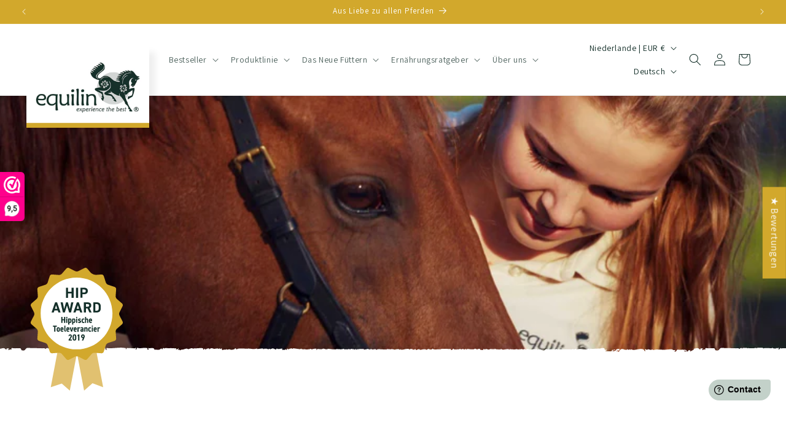

--- FILE ---
content_type: text/html; charset=utf-8
request_url: https://equilin.eu/de/
body_size: 67362
content:
<!doctype html>
<html class="no-js" lang="de">
  <head>
    <meta charset="utf-8">
    <meta http-equiv="X-UA-Compatible" content="IE=edge">
    <meta name="viewport" content="width=device-width,initial-scale=1">
    <meta name="theme-color" content="">
    <link rel="canonical" href="https://equilin.eu/de"><link rel="icon" type="image/png" href="//equilin.eu/cdn/shop/files/equilin_square.png?crop=center&height=32&v=1714052896&width=32"><link rel="preconnect" href="https://fonts.shopifycdn.com" crossorigin><title>
      Equillin – Ergänzung zu einer hochwertigen Pferderation
 &ndash; Equilin</title>

    
      <meta name="description" content="Equilin entwickelt Produkte, die die Ration hochwertig ergänzen und so zum Wohlbefinden und zur Gesundheit der Pferde beitragen.">
    

    

<meta property="og:site_name" content="Equilin">
<meta property="og:url" content="https://equilin.eu/de">
<meta property="og:title" content="Equillin – Ergänzung zu einer hochwertigen Pferderation">
<meta property="og:type" content="website">
<meta property="og:description" content="Equilin entwickelt Produkte, die die Ration hochwertig ergänzen und so zum Wohlbefinden und zur Gesundheit der Pferde beitragen."><meta property="og:image" content="http://equilin.eu/cdn/shop/files/2._Equilin_logo_jpg.jpg?height=628&pad_color=ffffff&v=1713303412&width=1200">
  <meta property="og:image:secure_url" content="https://equilin.eu/cdn/shop/files/2._Equilin_logo_jpg.jpg?height=628&pad_color=ffffff&v=1713303412&width=1200">
  <meta property="og:image:width" content="1200">
  <meta property="og:image:height" content="628"><meta name="twitter:card" content="summary_large_image">
<meta name="twitter:title" content="Equillin – Ergänzung zu einer hochwertigen Pferderation">
<meta name="twitter:description" content="Equilin entwickelt Produkte, die die Ration hochwertig ergänzen und so zum Wohlbefinden und zur Gesundheit der Pferde beitragen.">


    <script src="//equilin.eu/cdn/shop/t/8/assets/constants.js?v=58251544750838685771754336679" defer="defer"></script>
    <script src="//equilin.eu/cdn/shop/t/8/assets/pubsub.js?v=158357773527763999511754336700" defer="defer"></script>
    <script src="//equilin.eu/cdn/shop/t/8/assets/global.js?v=126219174050117415711754336684" defer="defer"></script><script src="//equilin.eu/cdn/shop/t/8/assets/animations.js?v=88693664871331136111754336630" defer="defer"></script><script>window.performance && window.performance.mark && window.performance.mark('shopify.content_for_header.start');</script><meta name="google-site-verification" content="TIM50YRgVA6aw7JJHKhGbqcmBZqF61WpBa5ctjpse_M">
<meta id="shopify-digital-wallet" name="shopify-digital-wallet" content="/82694668636/digital_wallets/dialog">
<meta name="shopify-checkout-api-token" content="f733e6a5c3065857a058dc84ceea0751">
<meta id="in-context-paypal-metadata" data-shop-id="82694668636" data-venmo-supported="false" data-environment="production" data-locale="de_DE" data-paypal-v4="true" data-currency="EUR">
<link rel="alternate" hreflang="x-default" href="https://equilin.eu/">
<link rel="alternate" hreflang="nl" href="https://equilin.eu/">
<link rel="alternate" hreflang="de" href="https://equilin.eu/de">
<link rel="alternate" hreflang="en" href="https://equilin.eu/en">
<script async="async" src="/checkouts/internal/preloads.js?locale=de-NL"></script>
<link rel="preconnect" href="https://shop.app" crossorigin="anonymous">
<script async="async" src="https://shop.app/checkouts/internal/preloads.js?locale=de-NL&shop_id=82694668636" crossorigin="anonymous"></script>
<script id="apple-pay-shop-capabilities" type="application/json">{"shopId":82694668636,"countryCode":"NL","currencyCode":"EUR","merchantCapabilities":["supports3DS"],"merchantId":"gid:\/\/shopify\/Shop\/82694668636","merchantName":"Equilin","requiredBillingContactFields":["postalAddress","email","phone"],"requiredShippingContactFields":["postalAddress","email","phone"],"shippingType":"shipping","supportedNetworks":["visa","maestro","masterCard"],"total":{"type":"pending","label":"Equilin","amount":"1.00"},"shopifyPaymentsEnabled":true,"supportsSubscriptions":true}</script>
<script id="shopify-features" type="application/json">{"accessToken":"f733e6a5c3065857a058dc84ceea0751","betas":["rich-media-storefront-analytics"],"domain":"equilin.eu","predictiveSearch":true,"shopId":82694668636,"locale":"de"}</script>
<script>var Shopify = Shopify || {};
Shopify.shop = "29faab-1f.myshopify.com";
Shopify.locale = "de";
Shopify.currency = {"active":"EUR","rate":"1.0"};
Shopify.country = "NL";
Shopify.theme = {"name":"New GD Version | 04-08-2025","id":184932598108,"schema_name":"Dawn","schema_version":"13.0.1","theme_store_id":887,"role":"main"};
Shopify.theme.handle = "null";
Shopify.theme.style = {"id":null,"handle":null};
Shopify.cdnHost = "equilin.eu/cdn";
Shopify.routes = Shopify.routes || {};
Shopify.routes.root = "/de/";</script>
<script type="module">!function(o){(o.Shopify=o.Shopify||{}).modules=!0}(window);</script>
<script>!function(o){function n(){var o=[];function n(){o.push(Array.prototype.slice.apply(arguments))}return n.q=o,n}var t=o.Shopify=o.Shopify||{};t.loadFeatures=n(),t.autoloadFeatures=n()}(window);</script>
<script>
  window.ShopifyPay = window.ShopifyPay || {};
  window.ShopifyPay.apiHost = "shop.app\/pay";
  window.ShopifyPay.redirectState = null;
</script>
<script id="shop-js-analytics" type="application/json">{"pageType":"index"}</script>
<script defer="defer" async type="module" src="//equilin.eu/cdn/shopifycloud/shop-js/modules/v2/client.init-shop-cart-sync_D96QZrIF.de.esm.js"></script>
<script defer="defer" async type="module" src="//equilin.eu/cdn/shopifycloud/shop-js/modules/v2/chunk.common_SV6uigsF.esm.js"></script>
<script type="module">
  await import("//equilin.eu/cdn/shopifycloud/shop-js/modules/v2/client.init-shop-cart-sync_D96QZrIF.de.esm.js");
await import("//equilin.eu/cdn/shopifycloud/shop-js/modules/v2/chunk.common_SV6uigsF.esm.js");

  window.Shopify.SignInWithShop?.initShopCartSync?.({"fedCMEnabled":true,"windoidEnabled":true});

</script>
<script>
  window.Shopify = window.Shopify || {};
  if (!window.Shopify.featureAssets) window.Shopify.featureAssets = {};
  window.Shopify.featureAssets['shop-js'] = {"shop-cart-sync":["modules/v2/client.shop-cart-sync_D9v5EJ5H.de.esm.js","modules/v2/chunk.common_SV6uigsF.esm.js"],"init-fed-cm":["modules/v2/client.init-fed-cm_DlbV7VrN.de.esm.js","modules/v2/chunk.common_SV6uigsF.esm.js"],"shop-button":["modules/v2/client.shop-button_7yN-YEo8.de.esm.js","modules/v2/chunk.common_SV6uigsF.esm.js"],"shop-cash-offers":["modules/v2/client.shop-cash-offers_CZ39C1VE.de.esm.js","modules/v2/chunk.common_SV6uigsF.esm.js","modules/v2/chunk.modal_CqlMJe-n.esm.js"],"init-windoid":["modules/v2/client.init-windoid_CPAVU_59.de.esm.js","modules/v2/chunk.common_SV6uigsF.esm.js"],"init-shop-email-lookup-coordinator":["modules/v2/client.init-shop-email-lookup-coordinator_BE78sutm.de.esm.js","modules/v2/chunk.common_SV6uigsF.esm.js"],"shop-toast-manager":["modules/v2/client.shop-toast-manager_Dc8Kqo2D.de.esm.js","modules/v2/chunk.common_SV6uigsF.esm.js"],"shop-login-button":["modules/v2/client.shop-login-button_CdH6DD4B.de.esm.js","modules/v2/chunk.common_SV6uigsF.esm.js","modules/v2/chunk.modal_CqlMJe-n.esm.js"],"avatar":["modules/v2/client.avatar_BTnouDA3.de.esm.js"],"pay-button":["modules/v2/client.pay-button_BaMaWndh.de.esm.js","modules/v2/chunk.common_SV6uigsF.esm.js"],"init-shop-cart-sync":["modules/v2/client.init-shop-cart-sync_D96QZrIF.de.esm.js","modules/v2/chunk.common_SV6uigsF.esm.js"],"init-customer-accounts":["modules/v2/client.init-customer-accounts_DPOSv1Vm.de.esm.js","modules/v2/client.shop-login-button_CdH6DD4B.de.esm.js","modules/v2/chunk.common_SV6uigsF.esm.js","modules/v2/chunk.modal_CqlMJe-n.esm.js"],"init-shop-for-new-customer-accounts":["modules/v2/client.init-shop-for-new-customer-accounts_CQXgmjbo.de.esm.js","modules/v2/client.shop-login-button_CdH6DD4B.de.esm.js","modules/v2/chunk.common_SV6uigsF.esm.js","modules/v2/chunk.modal_CqlMJe-n.esm.js"],"init-customer-accounts-sign-up":["modules/v2/client.init-customer-accounts-sign-up_BxD8dlgd.de.esm.js","modules/v2/client.shop-login-button_CdH6DD4B.de.esm.js","modules/v2/chunk.common_SV6uigsF.esm.js","modules/v2/chunk.modal_CqlMJe-n.esm.js"],"checkout-modal":["modules/v2/client.checkout-modal_CKh-sfKU.de.esm.js","modules/v2/chunk.common_SV6uigsF.esm.js","modules/v2/chunk.modal_CqlMJe-n.esm.js"],"shop-follow-button":["modules/v2/client.shop-follow-button_CTvrvDxo.de.esm.js","modules/v2/chunk.common_SV6uigsF.esm.js","modules/v2/chunk.modal_CqlMJe-n.esm.js"],"lead-capture":["modules/v2/client.lead-capture_CuieyBjh.de.esm.js","modules/v2/chunk.common_SV6uigsF.esm.js","modules/v2/chunk.modal_CqlMJe-n.esm.js"],"shop-login":["modules/v2/client.shop-login_D_5Nijtq.de.esm.js","modules/v2/chunk.common_SV6uigsF.esm.js","modules/v2/chunk.modal_CqlMJe-n.esm.js"],"payment-terms":["modules/v2/client.payment-terms_B0kyqrWX.de.esm.js","modules/v2/chunk.common_SV6uigsF.esm.js","modules/v2/chunk.modal_CqlMJe-n.esm.js"]};
</script>
<script>(function() {
  var isLoaded = false;
  function asyncLoad() {
    if (isLoaded) return;
    isLoaded = true;
    var urls = ["https:\/\/shy.elfsight.com\/p\/platform.js?shop=29faab-1f.myshopify.com","https:\/\/cdn.weglot.com\/weglot_script_tag.js?shop=29faab-1f.myshopify.com"];
    for (var i = 0; i < urls.length; i++) {
      var s = document.createElement('script');
      s.type = 'text/javascript';
      s.async = true;
      s.src = urls[i];
      var x = document.getElementsByTagName('script')[0];
      x.parentNode.insertBefore(s, x);
    }
  };
  if(window.attachEvent) {
    window.attachEvent('onload', asyncLoad);
  } else {
    window.addEventListener('load', asyncLoad, false);
  }
})();</script>
<script id="__st">var __st={"a":82694668636,"offset":3600,"reqid":"9a373de3-acd4-4c11-bc4b-102c01182dca-1768547004","pageurl":"equilin.eu\/de","u":"dbc502f4e1c8","p":"home"};</script>
<script>window.ShopifyPaypalV4VisibilityTracking = true;</script>
<script id="captcha-bootstrap">!function(){'use strict';const t='contact',e='account',n='new_comment',o=[[t,t],['blogs',n],['comments',n],[t,'customer']],c=[[e,'customer_login'],[e,'guest_login'],[e,'recover_customer_password'],[e,'create_customer']],r=t=>t.map((([t,e])=>`form[action*='/${t}']:not([data-nocaptcha='true']) input[name='form_type'][value='${e}']`)).join(','),a=t=>()=>t?[...document.querySelectorAll(t)].map((t=>t.form)):[];function s(){const t=[...o],e=r(t);return a(e)}const i='password',u='form_key',d=['recaptcha-v3-token','g-recaptcha-response','h-captcha-response',i],f=()=>{try{return window.sessionStorage}catch{return}},m='__shopify_v',_=t=>t.elements[u];function p(t,e,n=!1){try{const o=window.sessionStorage,c=JSON.parse(o.getItem(e)),{data:r}=function(t){const{data:e,action:n}=t;return t[m]||n?{data:e,action:n}:{data:t,action:n}}(c);for(const[e,n]of Object.entries(r))t.elements[e]&&(t.elements[e].value=n);n&&o.removeItem(e)}catch(o){console.error('form repopulation failed',{error:o})}}const l='form_type',E='cptcha';function T(t){t.dataset[E]=!0}const w=window,h=w.document,L='Shopify',v='ce_forms',y='captcha';let A=!1;((t,e)=>{const n=(g='f06e6c50-85a8-45c8-87d0-21a2b65856fe',I='https://cdn.shopify.com/shopifycloud/storefront-forms-hcaptcha/ce_storefront_forms_captcha_hcaptcha.v1.5.2.iife.js',D={infoText:'Durch hCaptcha geschützt',privacyText:'Datenschutz',termsText:'Allgemeine Geschäftsbedingungen'},(t,e,n)=>{const o=w[L][v],c=o.bindForm;if(c)return c(t,g,e,D).then(n);var r;o.q.push([[t,g,e,D],n]),r=I,A||(h.body.append(Object.assign(h.createElement('script'),{id:'captcha-provider',async:!0,src:r})),A=!0)});var g,I,D;w[L]=w[L]||{},w[L][v]=w[L][v]||{},w[L][v].q=[],w[L][y]=w[L][y]||{},w[L][y].protect=function(t,e){n(t,void 0,e),T(t)},Object.freeze(w[L][y]),function(t,e,n,w,h,L){const[v,y,A,g]=function(t,e,n){const i=e?o:[],u=t?c:[],d=[...i,...u],f=r(d),m=r(i),_=r(d.filter((([t,e])=>n.includes(e))));return[a(f),a(m),a(_),s()]}(w,h,L),I=t=>{const e=t.target;return e instanceof HTMLFormElement?e:e&&e.form},D=t=>v().includes(t);t.addEventListener('submit',(t=>{const e=I(t);if(!e)return;const n=D(e)&&!e.dataset.hcaptchaBound&&!e.dataset.recaptchaBound,o=_(e),c=g().includes(e)&&(!o||!o.value);(n||c)&&t.preventDefault(),c&&!n&&(function(t){try{if(!f())return;!function(t){const e=f();if(!e)return;const n=_(t);if(!n)return;const o=n.value;o&&e.removeItem(o)}(t);const e=Array.from(Array(32),(()=>Math.random().toString(36)[2])).join('');!function(t,e){_(t)||t.append(Object.assign(document.createElement('input'),{type:'hidden',name:u})),t.elements[u].value=e}(t,e),function(t,e){const n=f();if(!n)return;const o=[...t.querySelectorAll(`input[type='${i}']`)].map((({name:t})=>t)),c=[...d,...o],r={};for(const[a,s]of new FormData(t).entries())c.includes(a)||(r[a]=s);n.setItem(e,JSON.stringify({[m]:1,action:t.action,data:r}))}(t,e)}catch(e){console.error('failed to persist form',e)}}(e),e.submit())}));const S=(t,e)=>{t&&!t.dataset[E]&&(n(t,e.some((e=>e===t))),T(t))};for(const o of['focusin','change'])t.addEventListener(o,(t=>{const e=I(t);D(e)&&S(e,y())}));const B=e.get('form_key'),M=e.get(l),P=B&&M;t.addEventListener('DOMContentLoaded',(()=>{const t=y();if(P)for(const e of t)e.elements[l].value===M&&p(e,B);[...new Set([...A(),...v().filter((t=>'true'===t.dataset.shopifyCaptcha))])].forEach((e=>S(e,t)))}))}(h,new URLSearchParams(w.location.search),n,t,e,['guest_login'])})(!0,!0)}();</script>
<script integrity="sha256-4kQ18oKyAcykRKYeNunJcIwy7WH5gtpwJnB7kiuLZ1E=" data-source-attribution="shopify.loadfeatures" defer="defer" src="//equilin.eu/cdn/shopifycloud/storefront/assets/storefront/load_feature-a0a9edcb.js" crossorigin="anonymous"></script>
<script crossorigin="anonymous" defer="defer" src="//equilin.eu/cdn/shopifycloud/storefront/assets/shopify_pay/storefront-65b4c6d7.js?v=20250812"></script>
<script data-source-attribution="shopify.dynamic_checkout.dynamic.init">var Shopify=Shopify||{};Shopify.PaymentButton=Shopify.PaymentButton||{isStorefrontPortableWallets:!0,init:function(){window.Shopify.PaymentButton.init=function(){};var t=document.createElement("script");t.src="https://equilin.eu/cdn/shopifycloud/portable-wallets/latest/portable-wallets.de.js",t.type="module",document.head.appendChild(t)}};
</script>
<script data-source-attribution="shopify.dynamic_checkout.buyer_consent">
  function portableWalletsHideBuyerConsent(e){var t=document.getElementById("shopify-buyer-consent"),n=document.getElementById("shopify-subscription-policy-button");t&&n&&(t.classList.add("hidden"),t.setAttribute("aria-hidden","true"),n.removeEventListener("click",e))}function portableWalletsShowBuyerConsent(e){var t=document.getElementById("shopify-buyer-consent"),n=document.getElementById("shopify-subscription-policy-button");t&&n&&(t.classList.remove("hidden"),t.removeAttribute("aria-hidden"),n.addEventListener("click",e))}window.Shopify?.PaymentButton&&(window.Shopify.PaymentButton.hideBuyerConsent=portableWalletsHideBuyerConsent,window.Shopify.PaymentButton.showBuyerConsent=portableWalletsShowBuyerConsent);
</script>
<script data-source-attribution="shopify.dynamic_checkout.cart.bootstrap">document.addEventListener("DOMContentLoaded",(function(){function t(){return document.querySelector("shopify-accelerated-checkout-cart, shopify-accelerated-checkout")}if(t())Shopify.PaymentButton.init();else{new MutationObserver((function(e,n){t()&&(Shopify.PaymentButton.init(),n.disconnect())})).observe(document.body,{childList:!0,subtree:!0})}}));
</script>
<script id='scb4127' type='text/javascript' async='' src='https://equilin.eu/cdn/shopifycloud/privacy-banner/storefront-banner.js'></script><link id="shopify-accelerated-checkout-styles" rel="stylesheet" media="screen" href="https://equilin.eu/cdn/shopifycloud/portable-wallets/latest/accelerated-checkout-backwards-compat.css" crossorigin="anonymous">
<style id="shopify-accelerated-checkout-cart">
        #shopify-buyer-consent {
  margin-top: 1em;
  display: inline-block;
  width: 100%;
}

#shopify-buyer-consent.hidden {
  display: none;
}

#shopify-subscription-policy-button {
  background: none;
  border: none;
  padding: 0;
  text-decoration: underline;
  font-size: inherit;
  cursor: pointer;
}

#shopify-subscription-policy-button::before {
  box-shadow: none;
}

      </style>
<script id="sections-script" data-sections="header" defer="defer" src="//equilin.eu/cdn/shop/t/8/compiled_assets/scripts.js?2511"></script>
<script>window.performance && window.performance.mark && window.performance.mark('shopify.content_for_header.end');</script>


    <style data-shopify>
      @font-face {
  font-family: Assistant;
  font-weight: 400;
  font-style: normal;
  font-display: swap;
  src: url("//equilin.eu/cdn/fonts/assistant/assistant_n4.9120912a469cad1cc292572851508ca49d12e768.woff2") format("woff2"),
       url("//equilin.eu/cdn/fonts/assistant/assistant_n4.6e9875ce64e0fefcd3f4446b7ec9036b3ddd2985.woff") format("woff");
}

      @font-face {
  font-family: Assistant;
  font-weight: 700;
  font-style: normal;
  font-display: swap;
  src: url("//equilin.eu/cdn/fonts/assistant/assistant_n7.bf44452348ec8b8efa3aa3068825305886b1c83c.woff2") format("woff2"),
       url("//equilin.eu/cdn/fonts/assistant/assistant_n7.0c887fee83f6b3bda822f1150b912c72da0f7b64.woff") format("woff");
}

      
      
      @font-face {
  font-family: Assistant;
  font-weight: 400;
  font-style: normal;
  font-display: swap;
  src: url("//equilin.eu/cdn/fonts/assistant/assistant_n4.9120912a469cad1cc292572851508ca49d12e768.woff2") format("woff2"),
       url("//equilin.eu/cdn/fonts/assistant/assistant_n4.6e9875ce64e0fefcd3f4446b7ec9036b3ddd2985.woff") format("woff");
}


      
        :root,
        .color-scheme-1 {
          --color-background: 255,255,255;
        
          --gradient-background: #ffffff;
        

        

        --color-foreground: 21,48,42;
        --color-background-contrast: 191,191,191;
        --color-shadow: 21,48,42;
        --color-button: 210,168,44;
        --color-button-text: 255,255,255;
        --color-secondary-button: 255,255,255;
        --color-secondary-button-text: 21,48,42;
        --color-link: 21,48,42;
        --color-badge-foreground: 21,48,42;
        --color-badge-background: 255,255,255;
        --color-badge-border: 21,48,42;
        --payment-terms-background-color: rgb(255 255 255);
      }
      
        
        .color-scheme-2 {
          --color-background: 237,240,239;
        
          --gradient-background: #edf0ef;
        

        

        --color-foreground: 21,48,42;
        --color-background-contrast: 167,182,177;
        --color-shadow: 21,48,42;
        --color-button: 210,168,44;
        --color-button-text: 255,255,255;
        --color-secondary-button: 237,240,239;
        --color-secondary-button-text: 21,48,42;
        --color-link: 21,48,42;
        --color-badge-foreground: 21,48,42;
        --color-badge-background: 237,240,239;
        --color-badge-border: 21,48,42;
        --payment-terms-background-color: rgb(237 240 239);
      }
      
        
        .color-scheme-3 {
          --color-background: 21,48,42;
        
          --gradient-background: #15302a;
        

        

        --color-foreground: 255,255,255;
        --color-background-contrast: 29,66,58;
        --color-shadow: 21,48,42;
        --color-button: 255,255,255;
        --color-button-text: 21,48,42;
        --color-secondary-button: 21,48,42;
        --color-secondary-button-text: 255,255,255;
        --color-link: 255,255,255;
        --color-badge-foreground: 255,255,255;
        --color-badge-background: 21,48,42;
        --color-badge-border: 255,255,255;
        --payment-terms-background-color: rgb(21 48 42);
      }
      
        
        .color-scheme-4 {
          --color-background: 195,209,201;
        
          --gradient-background: #c3d1c9;
        

        

        --color-foreground: 255,255,255;
        --color-background-contrast: 123,154,136;
        --color-shadow: 18,18,18;
        --color-button: 255,255,255;
        --color-button-text: 18,18,18;
        --color-secondary-button: 195,209,201;
        --color-secondary-button-text: 255,255,255;
        --color-link: 255,255,255;
        --color-badge-foreground: 255,255,255;
        --color-badge-background: 195,209,201;
        --color-badge-border: 255,255,255;
        --payment-terms-background-color: rgb(195 209 201);
      }
      
        
        .color-scheme-5 {
          --color-background: 210,168,44;
        
          --gradient-background: #D2A82C;
        

        

        --color-foreground: 255,255,255;
        --color-background-contrast: 105,84,22;
        --color-shadow: 21,48,42;
        --color-button: 255,255,255;
        --color-button-text: 21,48,42;
        --color-secondary-button: 210,168,44;
        --color-secondary-button-text: 255,255,255;
        --color-link: 255,255,255;
        --color-badge-foreground: 255,255,255;
        --color-badge-background: 210,168,44;
        --color-badge-border: 255,255,255;
        --payment-terms-background-color: rgb(210 168 44);
      }
      

      body, .color-scheme-1, .color-scheme-2, .color-scheme-3, .color-scheme-4, .color-scheme-5 {
        color: rgba(var(--color-foreground), 0.75);
        background-color: rgb(var(--color-background));
      }

      :root {
        --font-body-family: Assistant, sans-serif;
        --font-body-style: normal;
        --font-body-weight: 400;
        --font-body-weight-bold: 700;

        --font-heading-family: Assistant, sans-serif;
        --font-heading-style: normal;
        --font-heading-weight: 400;

        --font-body-scale: 1.0;
        --font-heading-scale: 1.0;

        --media-padding: px;
        --media-border-opacity: 0.05;
        --media-border-width: 1px;
        --media-radius: 0px;
        --media-shadow-opacity: 0.0;
        --media-shadow-horizontal-offset: 0px;
        --media-shadow-vertical-offset: 4px;
        --media-shadow-blur-radius: 5px;
        --media-shadow-visible: 0;

        --page-width: 140rem;
        --page-width-margin: 0rem;

        --product-card-image-padding: 0.0rem;
        --product-card-corner-radius: 0.0rem;
        --product-card-text-alignment: left;
        --product-card-border-width: 0.0rem;
        --product-card-border-opacity: 0.1;
        --product-card-shadow-opacity: 0.0;
        --product-card-shadow-visible: 0;
        --product-card-shadow-horizontal-offset: 0.0rem;
        --product-card-shadow-vertical-offset: 0.4rem;
        --product-card-shadow-blur-radius: 0.5rem;

        --collection-card-image-padding: 0.0rem;
        --collection-card-corner-radius: 0.0rem;
        --collection-card-text-alignment: left;
        --collection-card-border-width: 0.0rem;
        --collection-card-border-opacity: 0.1;
        --collection-card-shadow-opacity: 0.0;
        --collection-card-shadow-visible: 0;
        --collection-card-shadow-horizontal-offset: 0.0rem;
        --collection-card-shadow-vertical-offset: 0.4rem;
        --collection-card-shadow-blur-radius: 0.5rem;

        --blog-card-image-padding: 0.0rem;
        --blog-card-corner-radius: 1.0rem;
        --blog-card-text-alignment: left;
        --blog-card-border-width: 0.0rem;
        --blog-card-border-opacity: 0.1;
        --blog-card-shadow-opacity: 0.0;
        --blog-card-shadow-visible: 0;
        --blog-card-shadow-horizontal-offset: 0.0rem;
        --blog-card-shadow-vertical-offset: 0.0rem;
        --blog-card-shadow-blur-radius: 1.5rem;

        --badge-corner-radius: 4.0rem;

        --popup-border-width: 1px;
        --popup-border-opacity: 0.1;
        --popup-corner-radius: 0px;
        --popup-shadow-opacity: 0.05;
        --popup-shadow-horizontal-offset: 0px;
        --popup-shadow-vertical-offset: 4px;
        --popup-shadow-blur-radius: 5px;

        --drawer-border-width: 1px;
        --drawer-border-opacity: 0.1;
        --drawer-shadow-opacity: 0.0;
        --drawer-shadow-horizontal-offset: 0px;
        --drawer-shadow-vertical-offset: 4px;
        --drawer-shadow-blur-radius: 5px;

        --spacing-sections-desktop: 0px;
        --spacing-sections-mobile: 0px;

        --grid-desktop-vertical-spacing: 8px;
        --grid-desktop-horizontal-spacing: 8px;
        --grid-mobile-vertical-spacing: 4px;
        --grid-mobile-horizontal-spacing: 4px;

        --text-boxes-border-opacity: 0.1;
        --text-boxes-border-width: 0px;
        --text-boxes-radius: 0px;
        --text-boxes-shadow-opacity: 0.0;
        --text-boxes-shadow-visible: 0;
        --text-boxes-shadow-horizontal-offset: 0px;
        --text-boxes-shadow-vertical-offset: 4px;
        --text-boxes-shadow-blur-radius: 5px;

        --buttons-radius: 4px;
        --buttons-radius-outset: 5px;
        --buttons-border-width: 1px;
        --buttons-border-opacity: 1.0;
        --buttons-shadow-opacity: 0.0;
        --buttons-shadow-visible: 0;
        --buttons-shadow-horizontal-offset: 0px;
        --buttons-shadow-vertical-offset: 4px;
        --buttons-shadow-blur-radius: 5px;
        --buttons-border-offset: 0.3px;

        --inputs-radius: 4px;
        --inputs-border-width: 1px;
        --inputs-border-opacity: 0.55;
        --inputs-shadow-opacity: 0.0;
        --inputs-shadow-horizontal-offset: 0px;
        --inputs-margin-offset: 0px;
        --inputs-shadow-vertical-offset: 4px;
        --inputs-shadow-blur-radius: 5px;
        --inputs-radius-outset: 5px;

        --variant-pills-radius: 40px;
        --variant-pills-border-width: 1px;
        --variant-pills-border-opacity: 0.55;
        --variant-pills-shadow-opacity: 0.0;
        --variant-pills-shadow-horizontal-offset: 0px;
        --variant-pills-shadow-vertical-offset: 4px;
        --variant-pills-shadow-blur-radius: 5px;
      }

      *,
      *::before,
      *::after {
        box-sizing: inherit;
      }

      html {
        box-sizing: border-box;
        font-size: calc(var(--font-body-scale) * 62.5%);
        height: 100%;
      }

      body {
        display: grid;
        grid-template-rows: auto auto 1fr auto;
        grid-template-columns: 100%;
        min-height: 100%;
        margin: 0;
        font-size: 1.5rem;
        letter-spacing: 0.06rem;
        line-height: calc(1 + 0.8 / var(--font-body-scale));
        font-family: var(--font-body-family);
        font-style: var(--font-body-style);
        font-weight: var(--font-body-weight);
      }

      @media screen and (min-width: 750px) {
        body {
          font-size: 1.6rem;
        }
      }
    </style>

    <link href="//equilin.eu/cdn/shop/t/8/assets/base.css?v=28320391925168076441754336632" rel="stylesheet" type="text/css" media="all" />
<link rel="preload" as="font" href="//equilin.eu/cdn/fonts/assistant/assistant_n4.9120912a469cad1cc292572851508ca49d12e768.woff2" type="font/woff2" crossorigin><link rel="preload" as="font" href="//equilin.eu/cdn/fonts/assistant/assistant_n4.9120912a469cad1cc292572851508ca49d12e768.woff2" type="font/woff2" crossorigin><link href="//equilin.eu/cdn/shop/t/8/assets/component-localization-form.css?v=124545717069420038221754336656" rel="stylesheet" type="text/css" media="all" />
      <script src="//equilin.eu/cdn/shop/t/8/assets/localization-form.js?v=169565320306168926741754336686" defer="defer"></script><link
        rel="stylesheet"
        href="//equilin.eu/cdn/shop/t/8/assets/component-predictive-search.css?v=118923337488134913561754336664"
        media="print"
        onload="this.media='all'"
      ><script>
      document.documentElement.className = document.documentElement.className.replace('no-js', 'js');
      if (Shopify.designMode) {
        document.documentElement.classList.add('shopify-design-mode');
      }
    </script>
    <script>window.is_hulkpo_installed=false</script>

    
      <script>
        window.fwSettings = {
          'widget_id': 9000000528,
          'locale': 'de'
        };
        !function(){if("function"!=typeof window.FreshworksWidget){var n=function(){n.q.push(arguments)};n.q=[],window.FreshworksWidget=n}}()
      </script>
      <script type="text/javascript" src="https://widget.freshworks.com/widgets/9000000528.js" async defer></script>
    

    <script type="text/javascript">
  var dp_collections_products_ids_2 = [];

  
    // console.log('sonstige-produkte');
    dp_collections_products_ids_2['sonstige-produkte'] = [];
    
      // console.log('9312774357340');
                          dp_collections_products_ids_2['sonstige-produkte'].push(parseInt("9312774357340"));
                      
      // console.log('9312780714332');
                          dp_collections_products_ids_2['sonstige-produkte'].push(parseInt("9312780714332"));
                      
      // console.log('9312771998044');
                          dp_collections_products_ids_2['sonstige-produkte'].push(parseInt("9312771998044"));
                      
      // console.log('9312815317340');
                          dp_collections_products_ids_2['sonstige-produkte'].push(parseInt("9312815317340"));
                      
      // console.log('9312763937116');
                          dp_collections_products_ids_2['sonstige-produkte'].push(parseInt("9312763937116"));
                      
      // console.log('9312770097500');
                          dp_collections_products_ids_2['sonstige-produkte'].push(parseInt("9312770097500"));
                      
      // console.log('9372945318236');
                          dp_collections_products_ids_2['sonstige-produkte'].push(parseInt("9372945318236"));
                      
      // console.log('9372948988252');
                          dp_collections_products_ids_2['sonstige-produkte'].push(parseInt("9372948988252"));
                      
      // console.log('9372949545308');
                          dp_collections_products_ids_2['sonstige-produkte'].push(parseInt("9372949545308"));
                      
      // console.log('9372956655964');
                          dp_collections_products_ids_2['sonstige-produkte'].push(parseInt("9372956655964"));
                      
      // console.log('9372958163292');
                          dp_collections_products_ids_2['sonstige-produkte'].push(parseInt("9372958163292"));
                      
  
    // console.log('aufbewahrungseimer');
    dp_collections_products_ids_2['aufbewahrungseimer'] = [];
    
      // console.log('9312763937116');
                          dp_collections_products_ids_2['aufbewahrungseimer'].push(parseInt("9312763937116"));
                      
      // console.log('9372956655964');
                          dp_collections_products_ids_2['aufbewahrungseimer'].push(parseInt("9372956655964"));
                      
      // console.log('9372958163292');
                          dp_collections_products_ids_2['aufbewahrungseimer'].push(parseInt("9372958163292"));
                      
      // console.log('9372949545308');
                          dp_collections_products_ids_2['aufbewahrungseimer'].push(parseInt("9372949545308"));
                      
      // console.log('9372948988252');
                          dp_collections_products_ids_2['aufbewahrungseimer'].push(parseInt("9372948988252"));
                      
      // console.log('9372945318236');
                          dp_collections_products_ids_2['aufbewahrungseimer'].push(parseInt("9372945318236"));
                      
  
    // console.log('balancers');
    dp_collections_products_ids_2['balancers'] = [];
    
      // console.log('9312654459228');
                          dp_collections_products_ids_2['balancers'].push(parseInt("9312654459228"));
                      
      // console.log('9312652951900');
                          dp_collections_products_ids_2['balancers'].push(parseInt("9312652951900"));
                      
  
    // console.log('basis-gruppe');
    dp_collections_products_ids_2['basis-gruppe'] = [];
    
      // console.log('9312671498588');
                          dp_collections_products_ids_2['basis-gruppe'].push(parseInt("9312671498588"));
                      
      // console.log('9312686440796');
                          dp_collections_products_ids_2['basis-gruppe'].push(parseInt("9312686440796"));
                      
      // console.log('8864366788956');
                          dp_collections_products_ids_2['basis-gruppe'].push(parseInt("8864366788956"));
                      
  
    // console.log('nahrungserganzungsmittel-fur-pferd');
    dp_collections_products_ids_2['nahrungserganzungsmittel-fur-pferd'] = [];
    
      // console.log('9312720453980');
                          dp_collections_products_ids_2['nahrungserganzungsmittel-fur-pferd'].push(parseInt("9312720453980"));
                      
      // console.log('9312689717596');
                          dp_collections_products_ids_2['nahrungserganzungsmittel-fur-pferd'].push(parseInt("9312689717596"));
                      
      // console.log('9312691388764');
                          dp_collections_products_ids_2['nahrungserganzungsmittel-fur-pferd'].push(parseInt("9312691388764"));
                      
      // console.log('9312789889372');
                          dp_collections_products_ids_2['nahrungserganzungsmittel-fur-pferd'].push(parseInt("9312789889372"));
                      
  
    // console.log('btw-hoog');
    dp_collections_products_ids_2['btw-hoog'] = [];
    
      // console.log('9312763937116');
                          dp_collections_products_ids_2['btw-hoog'].push(parseInt("9312763937116"));
                      
      // console.log('9312770097500');
                          dp_collections_products_ids_2['btw-hoog'].push(parseInt("9312770097500"));
                      
      // console.log('9372956655964');
                          dp_collections_products_ids_2['btw-hoog'].push(parseInt("9372956655964"));
                      
      // console.log('9372958163292');
                          dp_collections_products_ids_2['btw-hoog'].push(parseInt("9372958163292"));
                      
      // console.log('9372949545308');
                          dp_collections_products_ids_2['btw-hoog'].push(parseInt("9372949545308"));
                      
      // console.log('9372948988252');
                          dp_collections_products_ids_2['btw-hoog'].push(parseInt("9372948988252"));
                      
      // console.log('9372945318236');
                          dp_collections_products_ids_2['btw-hoog'].push(parseInt("9372945318236"));
                      
  
    // console.log('btw-laag');
    dp_collections_products_ids_2['btw-laag'] = [];
    
      // console.log('9312652951900');
                          dp_collections_products_ids_2['btw-laag'].push(parseInt("9312652951900"));
                      
      // console.log('8864366788956');
                          dp_collections_products_ids_2['btw-laag'].push(parseInt("8864366788956"));
                      
      // console.log('9312654459228');
                          dp_collections_products_ids_2['btw-laag'].push(parseInt("9312654459228"));
                      
      // console.log('9312686440796');
                          dp_collections_products_ids_2['btw-laag'].push(parseInt("9312686440796"));
                      
      // console.log('9312671498588');
                          dp_collections_products_ids_2['btw-laag'].push(parseInt("9312671498588"));
                      
      // console.log('9362691162460');
                          dp_collections_products_ids_2['btw-laag'].push(parseInt("9362691162460"));
                      
      // console.log('9312720453980');
                          dp_collections_products_ids_2['btw-laag'].push(parseInt("9312720453980"));
                      
      // console.log('9312689717596');
                          dp_collections_products_ids_2['btw-laag'].push(parseInt("9312689717596"));
                      
      // console.log('9312691388764');
                          dp_collections_products_ids_2['btw-laag'].push(parseInt("9312691388764"));
                      
      // console.log('9312771998044');
                          dp_collections_products_ids_2['btw-laag'].push(parseInt("9312771998044"));
                      
      // console.log('9312774357340');
                          dp_collections_products_ids_2['btw-laag'].push(parseInt("9312774357340"));
                      
      // console.log('9312789889372');
                          dp_collections_products_ids_2['btw-laag'].push(parseInt("9312789889372"));
                      
      // console.log('9312918143324');
                          dp_collections_products_ids_2['btw-laag'].push(parseInt("9312918143324"));
                      
      // console.log('9312937378140');
                          dp_collections_products_ids_2['btw-laag'].push(parseInt("9312937378140"));
                      
      // console.log('9312824787292');
                          dp_collections_products_ids_2['btw-laag'].push(parseInt("9312824787292"));
                      
      // console.log('9312940982620');
                          dp_collections_products_ids_2['btw-laag'].push(parseInt("9312940982620"));
                      
      // console.log('9312944226652');
                          dp_collections_products_ids_2['btw-laag'].push(parseInt("9312944226652"));
                      
      // console.log('9312933282140');
                          dp_collections_products_ids_2['btw-laag'].push(parseInt("9312933282140"));
                      
      // console.log('9312815317340');
                          dp_collections_products_ids_2['btw-laag'].push(parseInt("9312815317340"));
                      
      // console.log('9312780714332');
                          dp_collections_products_ids_2['btw-laag'].push(parseInt("9312780714332"));
                      
      // console.log('9381748244828');
                          dp_collections_products_ids_2['btw-laag'].push(parseInt("9381748244828"));
                      
      // console.log('9381739004252');
                          dp_collections_products_ids_2['btw-laag'].push(parseInt("9381739004252"));
                      
      // console.log('8882565546332');
                          dp_collections_products_ids_2['btw-laag'].push(parseInt("8882565546332"));
                      
      // console.log('9361103585628');
                          dp_collections_products_ids_2['btw-laag'].push(parseInt("9361103585628"));
                      
      // console.log('9314478653788');
                          dp_collections_products_ids_2['btw-laag'].push(parseInt("9314478653788"));
                      
  
    // console.log('prijslijst');
    dp_collections_products_ids_2['prijslijst'] = [];
    
      // console.log('9312652951900');
                          dp_collections_products_ids_2['prijslijst'].push(parseInt("9312652951900"));
                      
      // console.log('8864366788956');
                          dp_collections_products_ids_2['prijslijst'].push(parseInt("8864366788956"));
                      
      // console.log('9312654459228');
                          dp_collections_products_ids_2['prijslijst'].push(parseInt("9312654459228"));
                      
      // console.log('9312686440796');
                          dp_collections_products_ids_2['prijslijst'].push(parseInt("9312686440796"));
                      
      // console.log('9312671498588');
                          dp_collections_products_ids_2['prijslijst'].push(parseInt("9312671498588"));
                      
      // console.log('9312720453980');
                          dp_collections_products_ids_2['prijslijst'].push(parseInt("9312720453980"));
                      
      // console.log('9312689717596');
                          dp_collections_products_ids_2['prijslijst'].push(parseInt("9312689717596"));
                      
      // console.log('9312691388764');
                          dp_collections_products_ids_2['prijslijst'].push(parseInt("9312691388764"));
                      
      // console.log('9312789889372');
                          dp_collections_products_ids_2['prijslijst'].push(parseInt("9312789889372"));
                      
  
    // console.log('muster');
    dp_collections_products_ids_2['muster'] = [];
    
      // console.log('9312918143324');
                          dp_collections_products_ids_2['muster'].push(parseInt("9312918143324"));
                      
      // console.log('9312937378140');
                          dp_collections_products_ids_2['muster'].push(parseInt("9312937378140"));
                      
      // console.log('9312824787292');
                          dp_collections_products_ids_2['muster'].push(parseInt("9312824787292"));
                      
      // console.log('9312940982620');
                          dp_collections_products_ids_2['muster'].push(parseInt("9312940982620"));
                      
      // console.log('9312944226652');
                          dp_collections_products_ids_2['muster'].push(parseInt("9312944226652"));
                      
      // console.log('9312933282140');
                          dp_collections_products_ids_2['muster'].push(parseInt("9312933282140"));
                      
  
    // console.log('starterpakete');
    dp_collections_products_ids_2['starterpakete'] = [];
    
      // console.log('9362691162460');
                          dp_collections_products_ids_2['starterpakete'].push(parseInt("9362691162460"));
                      
      // console.log('9314478653788');
                          dp_collections_products_ids_2['starterpakete'].push(parseInt("9314478653788"));
                      
      // console.log('9381748244828');
                          dp_collections_products_ids_2['starterpakete'].push(parseInt("9381748244828"));
                      
      // console.log('9381739004252');
                          dp_collections_products_ids_2['starterpakete'].push(parseInt("9381739004252"));
                      
      // console.log('9361103585628');
                          dp_collections_products_ids_2['starterpakete'].push(parseInt("9361103585628"));
                      
      // console.log('8882565546332');
                          dp_collections_products_ids_2['starterpakete'].push(parseInt("8882565546332"));
                      
  
    // console.log('voorraad-gereed-product');
    dp_collections_products_ids_2['voorraad-gereed-product'] = [];
    
  

    // console.log(dp_collections_products_ids_2);

      function checkIfApplyTaxRulesBasedOnCollectionsOverride(arguments) {
          jQuery = arguments[0];
          taxRule = arguments[1];
          productID = arguments[2];
          matchProductID = false;
          jQuery.each(taxRule.tax_rules_values, function(taxRuleIndex, taxRuleValue) {
              jQuery.each(dp_collections_products_ids_2, function(collectionHandleIndex, collectionHandleValue) {
                  jQuery.each(collectionHandleValue, function(collectionIndex, collectionValue) {
                      if (parseInt(collectionValue) == parseInt(productID) && collectionHandleIndex == taxRuleValue.value_handle) {
                          matchProductID = true;
                      }
                  });
              });
          });
          return matchProductID;
      }
      function showDualPriceOverride(arguments) {
          jQuery = arguments[0];
          productID = arguments[1];
          productTags = arguments[2];
          productVendor = arguments[3];
          price = arguments[4];
          compareAtPrice = arguments[5];
          pathToPrice = arguments[6];
          type = arguments[7];
          dpMoneyFormat = arguments[8].replace('$$$', ('${'+'{')).replace('$$', ('{'+'{')).replace('&&', ('}'+'}'));
          productVariantIsTaxable = arguments[9];

          dpShowTax = true;
          taxRulesValues = callFunctionDP('applyTaxRules', [jQuery, productID, productTags, productVendor, dp_tax_percent, dp_price_type_to_show], true);
          console.log(taxRulesValues);
          dpTaxPercent = taxRulesValues.dpTaxPercent;
          dpShowTax = taxRulesValues.dpShowTax;
          dpPriceTypeToShow = taxRulesValues.dpPriceTypeToShow;

          if ((parseInt(dp_dual_price_for_taxable_products) == 1 && !productVariantIsTaxable) || !dpShowTax) {
              jQuery(pathToPrice).addClass('nonTaxableVariant');
              if (type == 'dp_detail' && (jQuery('.dp_detail .firstPrice').length > 0 || jQuery('.dp_detail .secondPrice').length > 0)) {
                  jQuery('.dp_detail').hide();
              }
              return true;
          }
          taxPercent = parseFloat(dpTaxPercent);
          if (parseInt(dp_base_price_type) == 0) {
              firstPrice = Shopify.formatMoney(price, dpMoneyFormat);
              secondPrice = firstPrice;
              if (!isNaN(taxPercent) && taxPercent > 0) {
                  secondPriceNotFormated =  (price / (1 + taxPercent / 100));
                  secondPrice = Shopify.formatMoney(secondPriceNotFormated, dpMoneyFormat);
              }
          } else {
              secondPrice = Shopify.formatMoney(price, dpMoneyFormat);
              firstPrice = secondPrice;
              if (!isNaN(taxPercent) && taxPercent > 0) {
                  firstPriceNotFormated = (price * (1 + taxPercent / 100));
                  firstPrice = Shopify.formatMoney(firstPriceNotFormated, dpMoneyFormat);
              }
          }
          compareAtPriceBlock = '';
          firstPriceBlock = '';
          secondPriceBlock = '';
          if (parseInt(dp_show_compare_at_price) == 1 && parseInt(compareAtPrice) > 0 && parseInt(compareAtPrice) != parseInt(price)) {
              compareAtPriceBlock = '<span class="dpCompareAtPrice" style="text-decoration: line-through;"><span>' + Shopify.formatMoney(compareAtPrice, dpMoneyFormat) + '</span></span>' + '<br/>';
          }
          if (parseInt(dpPriceTypeToShow) != 2) {
              firstPriceBlock = '<span class="firstPrice" style="color:' + dp_tax_incl_color + '"><span class="firstPriceValue">' + firstPrice + '</span> <span class="firstPriceLabel">' + (dp_tax_incl_label != null ? dp_tax_incl_label : '') + '</span></span>';
          }
          if (parseInt(dpPriceTypeToShow) != 1) {
              secondPriceBlock = '<span class="secondPrice" style="color:' + dp_tax_excl_color + '"><span class="secondPriceValue">' + secondPrice + '</span> <span class="secondPriceLabel">' + (dp_tax_excl_label != null ? dp_tax_excl_label : '') + '</span></span>';
          }
          dualPriceBlock = (compareAtPriceBlock + firstPriceBlock + '<br/>' + secondPriceBlock);
          if (parseInt(dp_first_price) == 1) {
              dualPriceBlock = (compareAtPriceBlock + secondPriceBlock + '<br/>' + firstPriceBlock);
          }

          sizeRatio = 1;
          if (parseInt(dp_size_ratio) == 1) {
              sizeRatio = 1.5;
          } else if (parseInt(dp_size_ratio) == 2) {
              sizeRatio = 1.666;
          } else if (parseInt(dp_size_ratio) == 3) {
              sizeRatio = 1.75;
          }

          priceIsFound = false;
          pathToPrice.each(function() {
              jQuery(this).show();
              if (!jQuery(this).is(":hidden") && jQuery(this).is(":visible") && !priceIsFound)  {
                  priceIsFound = true;
                  callFunctionDP('appendDualPrice', [jQuery, this, type, dualPriceBlock, sizeRatio, dpPriceTypeToShow], false);
              }
          });

          if (type != 'dp_detail') {
              isfirst = true;
              pathToPrice.each(function () {
                  if (isfirst && !priceIsFound) {
                      callFunctionDP('appendDualPrice', [jQuery, this, type, dualPriceBlock, sizeRatio, dpPriceTypeToShow], false);
                  } else {
                      if (jQuery(this).html() == firstPrice || jQuery(this).html() == secondPrice) {
                          jQuery(this).remove();
                      }
                      jQuery(this).show();
                  }
                  isfirst = false;
              });
          }
      }
</script>

    <script src="https://code.jquery.com/jquery-3.6.0.min.js"></script>
    
    <script type="text/javascript">
    (function(c,l,a,r,i,t,y){
        c[a]=c[a]||function(){(c[a].q=c[a].q||[]).push(arguments)};
        t=l.createElement(r);t.async=1;t.src="https://www.clarity.ms/tag/"+i;
        y=l.getElementsByTagName(r)[0];y.parentNode.insertBefore(t,y);
    })(window, document, "clarity", "script", "ro1rhg2os8");
    </script>
  <!-- BEGIN app block: shopify://apps/judge-me-reviews/blocks/judgeme_core/61ccd3b1-a9f2-4160-9fe9-4fec8413e5d8 --><!-- Start of Judge.me Core -->






<link rel="dns-prefetch" href="https://cdnwidget.judge.me">
<link rel="dns-prefetch" href="https://cdn.judge.me">
<link rel="dns-prefetch" href="https://cdn1.judge.me">
<link rel="dns-prefetch" href="https://api.judge.me">

<script data-cfasync='false' class='jdgm-settings-script'>window.jdgmSettings={"pagination":5,"disable_web_reviews":true,"badge_no_review_text":"Keine Bewertungen","badge_n_reviews_text":"{{ n }} Bewertung/Bewertungen","badge_star_color":"#d2a82c","hide_badge_preview_if_no_reviews":false,"badge_hide_text":false,"enforce_center_preview_badge":false,"widget_title":"Kundenbewertungen","widget_open_form_text":"Bewertung schreiben","widget_close_form_text":"Bewertung abbrechen","widget_refresh_page_text":"Seite aktualisieren","widget_summary_text":"Basierend auf {{ number_of_reviews }} Bewertung/Bewertungen","widget_no_review_text":"Schreiben Sie die erste Bewertung","widget_name_field_text":"Anzeigename","widget_verified_name_field_text":"Verifizierter Name (öffentlich)","widget_name_placeholder_text":"Anzeigename","widget_required_field_error_text":"Dieses Feld ist erforderlich.","widget_email_field_text":"E-Mail-Adresse","widget_verified_email_field_text":"Verifizierte E-Mail (privat, kann nicht bearbeitet werden)","widget_email_placeholder_text":"Ihre E-Mail-Adresse","widget_email_field_error_text":"Bitte geben Sie eine gültige E-Mail-Adresse ein.","widget_rating_field_text":"Bewertung","widget_review_title_field_text":"Bewertungstitel","widget_review_title_placeholder_text":"Geben Sie Ihrer Bewertung einen Titel","widget_review_body_field_text":"Bewertungsinhalt","widget_review_body_placeholder_text":"Beginnen Sie hier zu schreiben...","widget_pictures_field_text":"Bild/Video (optional)","widget_submit_review_text":"Bewertung abschicken","widget_submit_verified_review_text":"Verifizierte Bewertung abschicken","widget_submit_success_msg_with_auto_publish":"Vielen Dank! Bitte aktualisieren Sie die Seite in wenigen Momenten, um Ihre Bewertung zu sehen. Sie können Ihre Bewertung entfernen oder bearbeiten, indem Sie sich bei \u003ca href='https://judge.me/login' target='_blank' rel='nofollow noopener'\u003eJudge.me\u003c/a\u003e anmelden","widget_submit_success_msg_no_auto_publish":"Vielen Dank! Ihre Bewertung wird veröffentlicht, sobald sie vom Shop-Administrator genehmigt wurde. Sie können Ihre Bewertung entfernen oder bearbeiten, indem Sie sich bei \u003ca href='https://judge.me/login' target='_blank' rel='nofollow noopener'\u003eJudge.me\u003c/a\u003e anmelden","widget_show_default_reviews_out_of_total_text":"Es werden {{ n_reviews_shown }} von {{ n_reviews }} Bewertungen angezeigt.","widget_show_all_link_text":"Alle anzeigen","widget_show_less_link_text":"Weniger anzeigen","widget_author_said_text":"{{ reviewer_name }} sagte:","widget_days_text":"vor {{ n }} Tag/Tagen","widget_weeks_text":"vor {{ n }} Woche/Wochen","widget_months_text":"vor {{ n }} Monat/Monaten","widget_years_text":"vor {{ n }} Jahr/Jahren","widget_yesterday_text":"Gestern","widget_today_text":"Heute","widget_replied_text":"\u003e\u003e {{ shop_name }} antwortete:","widget_read_more_text":"Mehr lesen","widget_reviewer_name_as_initial":"","widget_rating_filter_color":"","widget_rating_filter_see_all_text":"Alle Bewertungen anzeigen","widget_sorting_most_recent_text":"Neueste","widget_sorting_highest_rating_text":"Höchste Bewertung","widget_sorting_lowest_rating_text":"Niedrigste Bewertung","widget_sorting_with_pictures_text":"Nur Bilder","widget_sorting_most_helpful_text":"Hilfreichste","widget_open_question_form_text":"Eine Frage stellen","widget_reviews_subtab_text":"Bewertungen","widget_questions_subtab_text":"Fragen","widget_question_label_text":"Frage","widget_answer_label_text":"Antwort","widget_question_placeholder_text":"Schreiben Sie hier Ihre Frage","widget_submit_question_text":"Frage absenden","widget_question_submit_success_text":"Vielen Dank für Ihre Frage! Wir werden Sie benachrichtigen, sobald sie beantwortet wird.","widget_star_color":"#d2a82c","verified_badge_text":"Verifiziert","verified_badge_bg_color":"","verified_badge_text_color":"","verified_badge_placement":"left-of-reviewer-name","widget_review_max_height":"","widget_hide_border":false,"widget_social_share":false,"widget_thumb":false,"widget_review_location_show":false,"widget_location_format":"country_iso_code","all_reviews_include_out_of_store_products":false,"all_reviews_out_of_store_text":"(außerhalb des Shops)","all_reviews_pagination":100,"all_reviews_product_name_prefix_text":"über","enable_review_pictures":true,"enable_question_anwser":false,"widget_theme":"carousel","review_date_format":"dd/mm/yy","default_sort_method":"most-recent","widget_product_reviews_subtab_text":"Produktbewertungen","widget_shop_reviews_subtab_text":"Shop-Bewertungen","widget_other_products_reviews_text":"Bewertungen für andere Produkte","widget_store_reviews_subtab_text":"Shop-Bewertungen","widget_no_store_reviews_text":"Dieser Shop hat noch keine Bewertungen erhalten","widget_web_restriction_product_reviews_text":"Dieses Produkt hat noch keine Bewertungen erhalten","widget_no_items_text":"Keine Elemente gefunden","widget_show_more_text":"Mehr anzeigen","widget_write_a_store_review_text":"Shop-Bewertung schreiben","widget_other_languages_heading":"Bewertungen in anderen Sprachen","widget_translate_review_text":"Bewertung übersetzen nach {{ language }}","widget_translating_review_text":"Übersetzung läuft...","widget_show_original_translation_text":"Original anzeigen ({{ language }})","widget_translate_review_failed_text":"Bewertung konnte nicht übersetzt werden.","widget_translate_review_retry_text":"Erneut versuchen","widget_translate_review_try_again_later_text":"Versuchen Sie es später noch einmal","show_product_url_for_grouped_product":false,"widget_sorting_pictures_first_text":"Bilder zuerst","show_pictures_on_all_rev_page_mobile":true,"show_pictures_on_all_rev_page_desktop":true,"floating_tab_hide_mobile_install_preference":false,"floating_tab_button_name":"★ Bewertungen","floating_tab_title":"Lassen Sie Kunden für uns sprechen","floating_tab_button_color":"#fcfcfc","floating_tab_button_background_color":"#d2a82c","floating_tab_url":"","floating_tab_url_enabled":false,"floating_tab_tab_style":"text","all_reviews_text_badge_text":"Kunden bewerten uns mit {{ shop.metafields.judgeme.all_reviews_rating | round: 1 }}/5 basierend auf {{ shop.metafields.judgeme.all_reviews_count }} Bewertungen.","all_reviews_text_badge_text_branded_style":"{{ shop.metafields.judgeme.all_reviews_rating | round: 1 }} von 5 Sternen basierend auf {{ shop.metafields.judgeme.all_reviews_count }} Bewertungen","is_all_reviews_text_badge_a_link":false,"show_stars_for_all_reviews_text_badge":false,"all_reviews_text_badge_url":"","all_reviews_text_style":"branded","all_reviews_text_color_style":"judgeme_brand_color","all_reviews_text_color":"#108474","all_reviews_text_show_jm_brand":true,"featured_carousel_show_header":false,"featured_carousel_title":"Lassen Sie Kunden für uns sprechen","testimonials_carousel_title":"Kunden sagen uns","videos_carousel_title":"Echte Kunden-Geschichten","cards_carousel_title":"Kunden sagen uns","featured_carousel_count_text":"aus {{ n }} Bewertungen","featured_carousel_add_link_to_all_reviews_page":true,"featured_carousel_url":"","featured_carousel_show_images":true,"featured_carousel_autoslide_interval":5,"featured_carousel_arrows_on_the_sides":true,"featured_carousel_height":200,"featured_carousel_width":100,"featured_carousel_image_size":0,"featured_carousel_image_height":250,"featured_carousel_arrow_color":"#c3d1c9","verified_count_badge_style":"branded","verified_count_badge_orientation":"horizontal","verified_count_badge_color_style":"judgeme_brand_color","verified_count_badge_color":"#108474","is_verified_count_badge_a_link":false,"verified_count_badge_url":"","verified_count_badge_show_jm_brand":true,"widget_rating_preset_default":5,"widget_first_sub_tab":"product-reviews","widget_show_histogram":true,"widget_histogram_use_custom_color":false,"widget_pagination_use_custom_color":false,"widget_star_use_custom_color":false,"widget_verified_badge_use_custom_color":false,"widget_write_review_use_custom_color":false,"picture_reminder_submit_button":"Bilder hochladen","enable_review_videos":false,"mute_video_by_default":false,"widget_sorting_videos_first_text":"Videos zuerst","widget_review_pending_text":"Ausstehend","featured_carousel_items_for_large_screen":3,"social_share_options_order":"Facebook,Twitter","remove_microdata_snippet":true,"disable_json_ld":false,"enable_json_ld_products":false,"preview_badge_show_question_text":false,"preview_badge_no_question_text":"Keine Fragen","preview_badge_n_question_text":"{{ number_of_questions }} Frage/Fragen","qa_badge_show_icon":false,"qa_badge_position":"same-row","remove_judgeme_branding":true,"widget_add_search_bar":false,"widget_search_bar_placeholder":"Suchen","widget_sorting_verified_only_text":"Nur verifizierte","featured_carousel_theme":"card","featured_carousel_show_rating":true,"featured_carousel_show_title":true,"featured_carousel_show_body":true,"featured_carousel_show_date":false,"featured_carousel_show_reviewer":true,"featured_carousel_show_product":false,"featured_carousel_header_background_color":"#108474","featured_carousel_header_text_color":"#ffffff","featured_carousel_name_product_separator":"reviewed","featured_carousel_full_star_background":"#108474","featured_carousel_empty_star_background":"#dadada","featured_carousel_vertical_theme_background":"#f9fafb","featured_carousel_verified_badge_enable":true,"featured_carousel_verified_badge_color":"#edf0ef","featured_carousel_border_style":"round","featured_carousel_review_line_length_limit":3,"featured_carousel_more_reviews_button_text":"Mehr Bewertungen lesen","featured_carousel_view_product_button_text":"Produkt ansehen","all_reviews_page_load_reviews_on":"scroll","all_reviews_page_load_more_text":"Mehr Bewertungen laden","disable_fb_tab_reviews":false,"enable_ajax_cdn_cache":false,"widget_advanced_speed_features":5,"widget_public_name_text":"wird öffentlich angezeigt wie","default_reviewer_name":"John Smith","default_reviewer_name_has_non_latin":true,"widget_reviewer_anonymous":"Anonym","medals_widget_title":"Judge.me Bewertungsmedaillen","medals_widget_background_color":"#f9fafb","medals_widget_position":"footer_all_pages","medals_widget_border_color":"#f9fafb","medals_widget_verified_text_position":"left","medals_widget_use_monochromatic_version":false,"medals_widget_elements_color":"#108474","show_reviewer_avatar":true,"widget_invalid_yt_video_url_error_text":"Keine YouTube-Video-URL","widget_max_length_field_error_text":"Bitte geben Sie nicht mehr als {0} Zeichen ein.","widget_show_country_flag":false,"widget_show_collected_via_shop_app":true,"widget_verified_by_shop_badge_style":"light","widget_verified_by_shop_text":"Verifiziert vom Shop","widget_show_photo_gallery":false,"widget_load_with_code_splitting":true,"widget_ugc_install_preference":false,"widget_ugc_title":"Von uns hergestellt, von Ihnen geteilt","widget_ugc_subtitle":"Markieren Sie uns, um Ihr Bild auf unserer Seite zu sehen","widget_ugc_arrows_color":"#ffffff","widget_ugc_primary_button_text":"Jetzt kaufen","widget_ugc_primary_button_background_color":"#108474","widget_ugc_primary_button_text_color":"#ffffff","widget_ugc_primary_button_border_width":"0","widget_ugc_primary_button_border_style":"none","widget_ugc_primary_button_border_color":"#108474","widget_ugc_primary_button_border_radius":"25","widget_ugc_secondary_button_text":"Mehr laden","widget_ugc_secondary_button_background_color":"#ffffff","widget_ugc_secondary_button_text_color":"#108474","widget_ugc_secondary_button_border_width":"2","widget_ugc_secondary_button_border_style":"solid","widget_ugc_secondary_button_border_color":"#108474","widget_ugc_secondary_button_border_radius":"25","widget_ugc_reviews_button_text":"Bewertungen ansehen","widget_ugc_reviews_button_background_color":"#ffffff","widget_ugc_reviews_button_text_color":"#108474","widget_ugc_reviews_button_border_width":"2","widget_ugc_reviews_button_border_style":"solid","widget_ugc_reviews_button_border_color":"#108474","widget_ugc_reviews_button_border_radius":"25","widget_ugc_reviews_button_link_to":"judgeme-reviews-page","widget_ugc_show_post_date":true,"widget_ugc_max_width":"800","widget_rating_metafield_value_type":true,"widget_primary_color":"#d2a82c","widget_enable_secondary_color":false,"widget_secondary_color":"#edf5f5","widget_summary_average_rating_text":"{{ average_rating }} von 5","widget_media_grid_title":"Kundenfotos \u0026 -videos","widget_media_grid_see_more_text":"Mehr sehen","widget_round_style":true,"widget_show_product_medals":true,"widget_verified_by_judgeme_text":"Verifiziert von Judge.me","widget_show_store_medals":true,"widget_verified_by_judgeme_text_in_store_medals":"Verifiziert von Judge.me","widget_media_field_exceed_quantity_message":"Entschuldigung, wir können nur {{ max_media }} für eine Bewertung akzeptieren.","widget_media_field_exceed_limit_message":"{{ file_name }} ist zu groß, bitte wählen Sie ein {{ media_type }} kleiner als {{ size_limit }}MB.","widget_review_submitted_text":"Bewertung abgesendet!","widget_question_submitted_text":"Frage abgesendet!","widget_close_form_text_question":"Abbrechen","widget_write_your_answer_here_text":"Schreiben Sie hier Ihre Antwort","widget_enabled_branded_link":true,"widget_show_collected_by_judgeme":true,"widget_reviewer_name_color":"","widget_write_review_text_color":"","widget_write_review_bg_color":"","widget_collected_by_judgeme_text":"gesammelt von Judge.me","widget_pagination_type":"standard","widget_load_more_text":"Mehr laden","widget_load_more_color":"#108474","widget_full_review_text":"Vollständige Bewertung","widget_read_more_reviews_text":"Mehr Bewertungen lesen","widget_read_questions_text":"Fragen lesen","widget_questions_and_answers_text":"Fragen \u0026 Antworten","widget_verified_by_text":"Verifiziert von","widget_verified_text":"Verifiziert","widget_number_of_reviews_text":"{{ number_of_reviews }} Bewertungen","widget_back_button_text":"Zurück","widget_next_button_text":"Weiter","widget_custom_forms_filter_button":"Filter","custom_forms_style":"horizontal","widget_show_review_information":false,"how_reviews_are_collected":"Wie werden Bewertungen gesammelt?","widget_show_review_keywords":false,"widget_gdpr_statement":"Wie wir Ihre Daten verwenden: Wir kontaktieren Sie nur bezüglich der von Ihnen abgegebenen Bewertung und nur, wenn nötig. Durch das Absenden Ihrer Bewertung stimmen Sie den \u003ca href='https://judge.me/terms' target='_blank' rel='nofollow noopener'\u003eNutzungsbedingungen\u003c/a\u003e, der \u003ca href='https://judge.me/privacy' target='_blank' rel='nofollow noopener'\u003eDatenschutzrichtlinie\u003c/a\u003e und den \u003ca href='https://judge.me/content-policy' target='_blank' rel='nofollow noopener'\u003eInhaltsrichtlinien\u003c/a\u003e von Judge.me zu.","widget_multilingual_sorting_enabled":true,"widget_translate_review_content_enabled":true,"widget_translate_review_content_method":"automatic","popup_widget_review_selection":"automatically_with_pictures","popup_widget_round_border_style":true,"popup_widget_show_title":true,"popup_widget_show_body":true,"popup_widget_show_reviewer":false,"popup_widget_show_product":true,"popup_widget_show_pictures":true,"popup_widget_use_review_picture":true,"popup_widget_show_on_home_page":true,"popup_widget_show_on_product_page":true,"popup_widget_show_on_collection_page":true,"popup_widget_show_on_cart_page":true,"popup_widget_position":"bottom_left","popup_widget_first_review_delay":5,"popup_widget_duration":5,"popup_widget_interval":5,"popup_widget_review_count":5,"popup_widget_hide_on_mobile":true,"review_snippet_widget_round_border_style":true,"review_snippet_widget_card_color":"#FFFFFF","review_snippet_widget_slider_arrows_background_color":"#FFFFFF","review_snippet_widget_slider_arrows_color":"#000000","review_snippet_widget_star_color":"#108474","show_product_variant":false,"all_reviews_product_variant_label_text":"Variante: ","widget_show_verified_branding":true,"widget_ai_summary_title":"Kunden sagen","widget_ai_summary_disclaimer":"KI-gestützte Bewertungszusammenfassung basierend auf aktuellen Kundenbewertungen","widget_show_ai_summary":false,"widget_show_ai_summary_bg":false,"widget_show_review_title_input":true,"redirect_reviewers_invited_via_email":"external_form","request_store_review_after_product_review":false,"request_review_other_products_in_order":false,"review_form_color_scheme":"default","review_form_corner_style":"square","review_form_star_color":{},"review_form_text_color":"#333333","review_form_background_color":"#ffffff","review_form_field_background_color":"#fafafa","review_form_button_color":{},"review_form_button_text_color":"#ffffff","review_form_modal_overlay_color":"#000000","review_content_screen_title_text":"Wie würden Sie dieses Produkt bewerten?","review_content_introduction_text":"Wir würden uns freuen, wenn Sie etwas über Ihre Erfahrung teilen würden.","store_review_form_title_text":"Wie würden Sie diesen Shop bewerten?","store_review_form_introduction_text":"Wir würden uns freuen, wenn Sie etwas über Ihre Erfahrung teilen würden.","show_review_guidance_text":true,"one_star_review_guidance_text":"Schlecht","five_star_review_guidance_text":"Großartig","customer_information_screen_title_text":"Über Sie","customer_information_introduction_text":"Bitte teilen Sie uns mehr über sich mit.","custom_questions_screen_title_text":"Ihre Erfahrung im Detail","custom_questions_introduction_text":"Hier sind einige Fragen, die uns helfen, mehr über Ihre Erfahrung zu verstehen.","review_submitted_screen_title_text":"Vielen Dank für Ihre Bewertung!","review_submitted_screen_thank_you_text":"Wir verarbeiten sie und sie wird bald im Shop erscheinen.","review_submitted_screen_email_verification_text":"Bitte bestätigen Sie Ihre E-Mail-Adresse, indem Sie auf den Link klicken, den wir Ihnen gerade gesendet haben. Dies hilft uns, die Bewertungen authentisch zu halten.","review_submitted_request_store_review_text":"Möchten Sie Ihre Erfahrung beim Einkaufen bei uns teilen?","review_submitted_review_other_products_text":"Möchten Sie diese Produkte bewerten?","store_review_screen_title_text":"Möchten Sie Ihre Erfahrung mit uns teilen?","store_review_introduction_text":"Wir würden uns freuen, wenn Sie etwas über Ihre Erfahrung teilen würden.","reviewer_media_screen_title_picture_text":"Bild teilen","reviewer_media_introduction_picture_text":"Laden Sie ein Foto hoch, um Ihre Bewertung zu unterstützen.","reviewer_media_screen_title_video_text":"Video teilen","reviewer_media_introduction_video_text":"Laden Sie ein Video hoch, um Ihre Bewertung zu unterstützen.","reviewer_media_screen_title_picture_or_video_text":"Bild oder Video teilen","reviewer_media_introduction_picture_or_video_text":"Laden Sie ein Foto oder Video hoch, um Ihre Bewertung zu unterstützen.","reviewer_media_youtube_url_text":"Fügen Sie hier Ihre Youtube-URL ein","advanced_settings_next_step_button_text":"Weiter","advanced_settings_close_review_button_text":"Schließen","modal_write_review_flow":false,"write_review_flow_required_text":"Erforderlich","write_review_flow_privacy_message_text":"Wir respektieren Ihre Privatsphäre.","write_review_flow_anonymous_text":"Bewertung als anonym","write_review_flow_visibility_text":"Dies wird nicht für andere Kunden sichtbar sein.","write_review_flow_multiple_selection_help_text":"Wählen Sie so viele aus, wie Sie möchten","write_review_flow_single_selection_help_text":"Wählen Sie eine Option","write_review_flow_required_field_error_text":"Dieses Feld ist erforderlich","write_review_flow_invalid_email_error_text":"Bitte geben Sie eine gültige E-Mail-Adresse ein","write_review_flow_max_length_error_text":"Max. {{ max_length }} Zeichen.","write_review_flow_media_upload_text":"\u003cb\u003eZum Hochladen klicken\u003c/b\u003e oder ziehen und ablegen","write_review_flow_gdpr_statement":"Wir kontaktieren Sie nur bei Bedarf bezüglich Ihrer Bewertung. Mit dem Absenden Ihrer Bewertung stimmen Sie unseren \u003ca href='https://judge.me/terms' target='_blank' rel='nofollow noopener'\u003eGeschäftsbedingungen\u003c/a\u003e und unserer \u003ca href='https://judge.me/privacy' target='_blank' rel='nofollow noopener'\u003eDatenschutzrichtlinie\u003c/a\u003e zu.","rating_only_reviews_enabled":false,"show_negative_reviews_help_screen":false,"new_review_flow_help_screen_rating_threshold":3,"negative_review_resolution_screen_title_text":"Erzählen Sie uns mehr","negative_review_resolution_text":"Ihre Erfahrung ist uns wichtig. Falls es Probleme mit Ihrem Kauf gab, sind wir hier, um zu helfen. Zögern Sie nicht, uns zu kontaktieren, wir würden gerne die Gelegenheit haben, die Dinge zu korrigieren.","negative_review_resolution_button_text":"Kontaktieren Sie uns","negative_review_resolution_proceed_with_review_text":"Hinterlassen Sie eine Bewertung","negative_review_resolution_subject":"Problem mit dem Kauf von {{ shop_name }}.{{ order_name }}","preview_badge_collection_page_install_status":false,"widget_review_custom_css":"","preview_badge_custom_css":"","preview_badge_stars_count":"5-stars","featured_carousel_custom_css":"","floating_tab_custom_css":"","all_reviews_widget_custom_css":"","medals_widget_custom_css":"","verified_badge_custom_css":"","all_reviews_text_custom_css":"","transparency_badges_collected_via_store_invite":false,"transparency_badges_from_another_provider":false,"transparency_badges_collected_from_store_visitor":false,"transparency_badges_collected_by_verified_review_provider":false,"transparency_badges_earned_reward":false,"transparency_badges_collected_via_store_invite_text":"Bewertung gesammelt durch eine Einladung zum Shop","transparency_badges_from_another_provider_text":"Bewertung gesammelt von einem anderen Anbieter","transparency_badges_collected_from_store_visitor_text":"Bewertung gesammelt von einem Shop-Besucher","transparency_badges_written_in_google_text":"Bewertung in Google geschrieben","transparency_badges_written_in_etsy_text":"Bewertung in Etsy geschrieben","transparency_badges_written_in_shop_app_text":"Bewertung in Shop App geschrieben","transparency_badges_earned_reward_text":"Bewertung erhielt eine Belohnung für zukünftige Bestellungen","product_review_widget_per_page":10,"widget_store_review_label_text":"Shop-Bewertung","checkout_comment_extension_title_on_product_page":"Customer Comments","checkout_comment_extension_num_latest_comment_show":5,"checkout_comment_extension_format":"name_and_timestamp","checkout_comment_customer_name":"last_initial","checkout_comment_comment_notification":true,"preview_badge_collection_page_install_preference":false,"preview_badge_home_page_install_preference":false,"preview_badge_product_page_install_preference":false,"review_widget_install_preference":"","review_carousel_install_preference":false,"floating_reviews_tab_install_preference":"none","verified_reviews_count_badge_install_preference":false,"all_reviews_text_install_preference":false,"review_widget_best_location":false,"judgeme_medals_install_preference":false,"review_widget_revamp_enabled":false,"review_widget_qna_enabled":false,"review_widget_header_theme":"minimal","review_widget_widget_title_enabled":true,"review_widget_header_text_size":"medium","review_widget_header_text_weight":"regular","review_widget_average_rating_style":"compact","review_widget_bar_chart_enabled":true,"review_widget_bar_chart_type":"numbers","review_widget_bar_chart_style":"standard","review_widget_expanded_media_gallery_enabled":false,"review_widget_reviews_section_theme":"standard","review_widget_image_style":"thumbnails","review_widget_review_image_ratio":"square","review_widget_stars_size":"medium","review_widget_verified_badge":"standard_text","review_widget_review_title_text_size":"medium","review_widget_review_text_size":"medium","review_widget_review_text_length":"medium","review_widget_number_of_columns_desktop":3,"review_widget_carousel_transition_speed":5,"review_widget_custom_questions_answers_display":"always","review_widget_button_text_color":"#FFFFFF","review_widget_text_color":"#000000","review_widget_lighter_text_color":"#7B7B7B","review_widget_corner_styling":"soft","review_widget_review_word_singular":"Bewertung","review_widget_review_word_plural":"Bewertungen","review_widget_voting_label":"Hilfreich?","review_widget_shop_reply_label":"Antwort von {{ shop_name }}:","review_widget_filters_title":"Filter","qna_widget_question_word_singular":"Frage","qna_widget_question_word_plural":"Fragen","qna_widget_answer_reply_label":"Antwort von {{ answerer_name }}:","qna_content_screen_title_text":"Frage dieses Produkts stellen","qna_widget_question_required_field_error_text":"Bitte geben Sie Ihre Frage ein.","qna_widget_flow_gdpr_statement":"Wir kontaktieren Sie nur bei Bedarf bezüglich Ihrer Frage. Mit dem Absenden Ihrer Frage stimmen Sie unseren \u003ca href='https://judge.me/terms' target='_blank' rel='nofollow noopener'\u003eGeschäftsbedingungen\u003c/a\u003e und unserer \u003ca href='https://judge.me/privacy' target='_blank' rel='nofollow noopener'\u003eDatenschutzrichtlinie\u003c/a\u003e zu.","qna_widget_question_submitted_text":"Danke für Ihre Frage!","qna_widget_close_form_text_question":"Schließen","qna_widget_question_submit_success_text":"Wir werden Ihnen per E-Mail informieren, wenn wir Ihre Frage beantworten.","all_reviews_widget_v2025_enabled":false,"all_reviews_widget_v2025_header_theme":"default","all_reviews_widget_v2025_widget_title_enabled":true,"all_reviews_widget_v2025_header_text_size":"medium","all_reviews_widget_v2025_header_text_weight":"regular","all_reviews_widget_v2025_average_rating_style":"compact","all_reviews_widget_v2025_bar_chart_enabled":true,"all_reviews_widget_v2025_bar_chart_type":"numbers","all_reviews_widget_v2025_bar_chart_style":"standard","all_reviews_widget_v2025_expanded_media_gallery_enabled":false,"all_reviews_widget_v2025_show_store_medals":true,"all_reviews_widget_v2025_show_photo_gallery":true,"all_reviews_widget_v2025_show_review_keywords":false,"all_reviews_widget_v2025_show_ai_summary":false,"all_reviews_widget_v2025_show_ai_summary_bg":false,"all_reviews_widget_v2025_add_search_bar":false,"all_reviews_widget_v2025_default_sort_method":"most-recent","all_reviews_widget_v2025_reviews_per_page":10,"all_reviews_widget_v2025_reviews_section_theme":"default","all_reviews_widget_v2025_image_style":"thumbnails","all_reviews_widget_v2025_review_image_ratio":"square","all_reviews_widget_v2025_stars_size":"medium","all_reviews_widget_v2025_verified_badge":"bold_badge","all_reviews_widget_v2025_review_title_text_size":"medium","all_reviews_widget_v2025_review_text_size":"medium","all_reviews_widget_v2025_review_text_length":"medium","all_reviews_widget_v2025_number_of_columns_desktop":3,"all_reviews_widget_v2025_carousel_transition_speed":5,"all_reviews_widget_v2025_custom_questions_answers_display":"always","all_reviews_widget_v2025_show_product_variant":false,"all_reviews_widget_v2025_show_reviewer_avatar":true,"all_reviews_widget_v2025_reviewer_name_as_initial":"","all_reviews_widget_v2025_review_location_show":false,"all_reviews_widget_v2025_location_format":"","all_reviews_widget_v2025_show_country_flag":false,"all_reviews_widget_v2025_verified_by_shop_badge_style":"light","all_reviews_widget_v2025_social_share":false,"all_reviews_widget_v2025_social_share_options_order":"Facebook,Twitter,LinkedIn,Pinterest","all_reviews_widget_v2025_pagination_type":"standard","all_reviews_widget_v2025_button_text_color":"#FFFFFF","all_reviews_widget_v2025_text_color":"#000000","all_reviews_widget_v2025_lighter_text_color":"#7B7B7B","all_reviews_widget_v2025_corner_styling":"soft","all_reviews_widget_v2025_title":"Kundenbewertungen","all_reviews_widget_v2025_ai_summary_title":"Kunden sagen über diesen Shop","all_reviews_widget_v2025_no_review_text":"Schreiben Sie die erste Bewertung","platform":"shopify","branding_url":"https://app.judge.me/reviews","branding_text":"Aangedreven door Judge.me","locale":"de","reply_name":"Equilin","widget_version":"3.0","footer":true,"autopublish":true,"review_dates":true,"enable_custom_form":false,"shop_locale":"nl","enable_multi_locales_translations":true,"show_review_title_input":true,"review_verification_email_status":"always","can_be_branded":true,"reply_name_text":"Equilin"};</script> <style class='jdgm-settings-style'>﻿.jdgm-xx{left:0}:root{--jdgm-primary-color: #d2a82c;--jdgm-secondary-color: rgba(210,168,44,0.1);--jdgm-star-color: #d2a82c;--jdgm-write-review-text-color: white;--jdgm-write-review-bg-color: #d2a82c;--jdgm-paginate-color: #d2a82c;--jdgm-border-radius: 10;--jdgm-reviewer-name-color: #d2a82c}.jdgm-histogram__bar-content{background-color:#d2a82c}.jdgm-rev[data-verified-buyer=true] .jdgm-rev__icon.jdgm-rev__icon:after,.jdgm-rev__buyer-badge.jdgm-rev__buyer-badge{color:white;background-color:#d2a82c}.jdgm-review-widget--small .jdgm-gallery.jdgm-gallery .jdgm-gallery__thumbnail-link:nth-child(8) .jdgm-gallery__thumbnail-wrapper.jdgm-gallery__thumbnail-wrapper:before{content:"Mehr sehen"}@media only screen and (min-width: 768px){.jdgm-gallery.jdgm-gallery .jdgm-gallery__thumbnail-link:nth-child(8) .jdgm-gallery__thumbnail-wrapper.jdgm-gallery__thumbnail-wrapper:before{content:"Mehr sehen"}}.jdgm-preview-badge .jdgm-star.jdgm-star{color:#d2a82c}.jdgm-widget .jdgm-write-rev-link{display:none}.jdgm-widget .jdgm-rev-widg[data-number-of-reviews='0']{display:none}.jdgm-author-all-initials{display:none !important}.jdgm-author-last-initial{display:none !important}.jdgm-rev-widg__title{visibility:hidden}.jdgm-rev-widg__summary-text{visibility:hidden}.jdgm-prev-badge__text{visibility:hidden}.jdgm-rev__prod-link-prefix:before{content:'über'}.jdgm-rev__variant-label:before{content:'Variante: '}.jdgm-rev__out-of-store-text:before{content:'(außerhalb des Shops)'}.jdgm-preview-badge[data-template="product"]{display:none !important}.jdgm-preview-badge[data-template="collection"]{display:none !important}.jdgm-preview-badge[data-template="index"]{display:none !important}.jdgm-review-widget[data-from-snippet="true"]{display:none !important}.jdgm-verified-count-badget[data-from-snippet="true"]{display:none !important}.jdgm-carousel-wrapper[data-from-snippet="true"]{display:none !important}.jdgm-all-reviews-text[data-from-snippet="true"]{display:none !important}.jdgm-medals-section[data-from-snippet="true"]{display:none !important}.jdgm-ugc-media-wrapper[data-from-snippet="true"]{display:none !important}.jdgm-revs-tab-btn,.jdgm-revs-tab-btn:not([disabled]):hover,.jdgm-revs-tab-btn:focus{background-color:#d2a82c}.jdgm-revs-tab-btn,.jdgm-revs-tab-btn:not([disabled]):hover{color:#fcfcfc}.jdgm-rev__transparency-badge[data-badge-type="review_collected_via_store_invitation"]{display:none !important}.jdgm-rev__transparency-badge[data-badge-type="review_collected_from_another_provider"]{display:none !important}.jdgm-rev__transparency-badge[data-badge-type="review_collected_from_store_visitor"]{display:none !important}.jdgm-rev__transparency-badge[data-badge-type="review_written_in_etsy"]{display:none !important}.jdgm-rev__transparency-badge[data-badge-type="review_written_in_google_business"]{display:none !important}.jdgm-rev__transparency-badge[data-badge-type="review_written_in_shop_app"]{display:none !important}.jdgm-rev__transparency-badge[data-badge-type="review_earned_for_future_purchase"]{display:none !important}.jdgm-review-snippet-widget .jdgm-rev-snippet-widget__cards-container .jdgm-rev-snippet-card{border-radius:8px;background:#fff}.jdgm-review-snippet-widget .jdgm-rev-snippet-widget__cards-container .jdgm-rev-snippet-card__rev-rating .jdgm-star{color:#108474}.jdgm-review-snippet-widget .jdgm-rev-snippet-widget__prev-btn,.jdgm-review-snippet-widget .jdgm-rev-snippet-widget__next-btn{border-radius:50%;background:#fff}.jdgm-review-snippet-widget .jdgm-rev-snippet-widget__prev-btn>svg,.jdgm-review-snippet-widget .jdgm-rev-snippet-widget__next-btn>svg{fill:#000}.jdgm-full-rev-modal.rev-snippet-widget .jm-mfp-container .jm-mfp-content,.jdgm-full-rev-modal.rev-snippet-widget .jm-mfp-container .jdgm-full-rev__icon,.jdgm-full-rev-modal.rev-snippet-widget .jm-mfp-container .jdgm-full-rev__pic-img,.jdgm-full-rev-modal.rev-snippet-widget .jm-mfp-container .jdgm-full-rev__reply{border-radius:8px}.jdgm-full-rev-modal.rev-snippet-widget .jm-mfp-container .jdgm-full-rev[data-verified-buyer="true"] .jdgm-full-rev__icon::after{border-radius:8px}.jdgm-full-rev-modal.rev-snippet-widget .jm-mfp-container .jdgm-full-rev .jdgm-rev__buyer-badge{border-radius:calc( 8px / 2 )}.jdgm-full-rev-modal.rev-snippet-widget .jm-mfp-container .jdgm-full-rev .jdgm-full-rev__replier::before{content:'Equilin'}.jdgm-full-rev-modal.rev-snippet-widget .jm-mfp-container .jdgm-full-rev .jdgm-full-rev__product-button{border-radius:calc( 8px * 6 )}
</style> <style class='jdgm-settings-style'></style> <script data-cfasync="false" type="text/javascript" async src="https://cdnwidget.judge.me/widget_v3/theme/carousel.js" id="judgeme_widget_carousel_js"></script>
<link id="judgeme_widget_carousel_css" rel="stylesheet" type="text/css" media="nope!" onload="this.media='all'" href="https://cdnwidget.judge.me/widget_v3/theme/carousel.css">

  
  
  
  <style class='jdgm-miracle-styles'>
  @-webkit-keyframes jdgm-spin{0%{-webkit-transform:rotate(0deg);-ms-transform:rotate(0deg);transform:rotate(0deg)}100%{-webkit-transform:rotate(359deg);-ms-transform:rotate(359deg);transform:rotate(359deg)}}@keyframes jdgm-spin{0%{-webkit-transform:rotate(0deg);-ms-transform:rotate(0deg);transform:rotate(0deg)}100%{-webkit-transform:rotate(359deg);-ms-transform:rotate(359deg);transform:rotate(359deg)}}@font-face{font-family:'JudgemeStar';src:url("[data-uri]") format("woff");font-weight:normal;font-style:normal}.jdgm-star{font-family:'JudgemeStar';display:inline !important;text-decoration:none !important;padding:0 4px 0 0 !important;margin:0 !important;font-weight:bold;opacity:1;-webkit-font-smoothing:antialiased;-moz-osx-font-smoothing:grayscale}.jdgm-star:hover{opacity:1}.jdgm-star:last-of-type{padding:0 !important}.jdgm-star.jdgm--on:before{content:"\e000"}.jdgm-star.jdgm--off:before{content:"\e001"}.jdgm-star.jdgm--half:before{content:"\e002"}.jdgm-widget *{margin:0;line-height:1.4;-webkit-box-sizing:border-box;-moz-box-sizing:border-box;box-sizing:border-box;-webkit-overflow-scrolling:touch}.jdgm-hidden{display:none !important;visibility:hidden !important}.jdgm-temp-hidden{display:none}.jdgm-spinner{width:40px;height:40px;margin:auto;border-radius:50%;border-top:2px solid #eee;border-right:2px solid #eee;border-bottom:2px solid #eee;border-left:2px solid #ccc;-webkit-animation:jdgm-spin 0.8s infinite linear;animation:jdgm-spin 0.8s infinite linear}.jdgm-prev-badge{display:block !important}

</style>


  
  
   


<script data-cfasync='false' class='jdgm-script'>
!function(e){window.jdgm=window.jdgm||{},jdgm.CDN_HOST="https://cdnwidget.judge.me/",jdgm.CDN_HOST_ALT="https://cdn2.judge.me/cdn/widget_frontend/",jdgm.API_HOST="https://api.judge.me/",jdgm.CDN_BASE_URL="https://cdn.shopify.com/extensions/019bc2a9-7271-74a7-b65b-e73c32c977be/judgeme-extensions-295/assets/",
jdgm.docReady=function(d){(e.attachEvent?"complete"===e.readyState:"loading"!==e.readyState)?
setTimeout(d,0):e.addEventListener("DOMContentLoaded",d)},jdgm.loadCSS=function(d,t,o,a){
!o&&jdgm.loadCSS.requestedUrls.indexOf(d)>=0||(jdgm.loadCSS.requestedUrls.push(d),
(a=e.createElement("link")).rel="stylesheet",a.class="jdgm-stylesheet",a.media="nope!",
a.href=d,a.onload=function(){this.media="all",t&&setTimeout(t)},e.body.appendChild(a))},
jdgm.loadCSS.requestedUrls=[],jdgm.loadJS=function(e,d){var t=new XMLHttpRequest;
t.onreadystatechange=function(){4===t.readyState&&(Function(t.response)(),d&&d(t.response))},
t.open("GET",e),t.onerror=function(){if(e.indexOf(jdgm.CDN_HOST)===0&&jdgm.CDN_HOST_ALT!==jdgm.CDN_HOST){var f=e.replace(jdgm.CDN_HOST,jdgm.CDN_HOST_ALT);jdgm.loadJS(f,d)}},t.send()},jdgm.docReady((function(){(window.jdgmLoadCSS||e.querySelectorAll(
".jdgm-widget, .jdgm-all-reviews-page").length>0)&&(jdgmSettings.widget_load_with_code_splitting?
parseFloat(jdgmSettings.widget_version)>=3?jdgm.loadCSS(jdgm.CDN_HOST+"widget_v3/base.css"):
jdgm.loadCSS(jdgm.CDN_HOST+"widget/base.css"):jdgm.loadCSS(jdgm.CDN_HOST+"shopify_v2.css"),
jdgm.loadJS(jdgm.CDN_HOST+"loa"+"der.js"))}))}(document);
</script>
<noscript><link rel="stylesheet" type="text/css" media="all" href="https://cdnwidget.judge.me/shopify_v2.css"></noscript>

<!-- BEGIN app snippet: theme_fix_tags --><script>
  (function() {
    var jdgmThemeFixes = null;
    if (!jdgmThemeFixes) return;
    var thisThemeFix = jdgmThemeFixes[Shopify.theme.id];
    if (!thisThemeFix) return;

    if (thisThemeFix.html) {
      document.addEventListener("DOMContentLoaded", function() {
        var htmlDiv = document.createElement('div');
        htmlDiv.classList.add('jdgm-theme-fix-html');
        htmlDiv.innerHTML = thisThemeFix.html;
        document.body.append(htmlDiv);
      });
    };

    if (thisThemeFix.css) {
      var styleTag = document.createElement('style');
      styleTag.classList.add('jdgm-theme-fix-style');
      styleTag.innerHTML = thisThemeFix.css;
      document.head.append(styleTag);
    };

    if (thisThemeFix.js) {
      var scriptTag = document.createElement('script');
      scriptTag.classList.add('jdgm-theme-fix-script');
      scriptTag.innerHTML = thisThemeFix.js;
      document.head.append(scriptTag);
    };
  })();
</script>
<!-- END app snippet -->
<!-- End of Judge.me Core -->



<!-- END app block --><!-- BEGIN app block: shopify://apps/froonze-loyalty-wishlist/blocks/customer_account_page/3c495b68-652c-468d-a0ef-5bad6935d104 --><!-- BEGIN app snippet: main_color_variables -->





<style>
  :root {
    --frcp-primaryColor:  #c3d1c9;
    --frcp-btnTextColor: #121212;
    --frcp-backgroundColor: #ffffff;
    --frcp-textColor: #15302a;
    --frcp-hoverOpacity:  0.7;
  }
</style>
<!-- END app snippet -->

<script>
  window.frcp ||= {}
  frcp.customerPage ||= {}
  frcp.customerPage.enabled = true
  frcp.customerPage.path = "\/de"
  frcp.customerPage.accountPage = null
  frcp.customerId = null
</script>






<!-- END app block --><!-- BEGIN app block: shopify://apps/webwinkelkeur/blocks/sidebar/c3ac2bcb-63f1-40d3-9622-f307cd559ad3 -->
    <script>
        (function (n, r) {
            var e = document.createElement("script");
            e.async = !0, e.src = n + "/sidebar.js?id=" + r + "&c=" + c(10, r);
            var t = document.getElementsByTagName("script")[0];
            t.parentNode.insertBefore(e, t);

            function c(s, i) {
                var o = Date.now(), a = s * 6e4, _ = (Math.sin(i) || 0) * a;
                return Math.floor((o + _) / a)
            }
        })("https://dashboard.webwinkelkeur.nl", 1203559);
    </script>


<!-- END app block --><!-- BEGIN app block: shopify://apps/froonze-loyalty-wishlist/blocks/loyalty/3c495b68-652c-468d-a0ef-5bad6935d104 -->

<script>
  window.frcp = window.frcp || {}
  frcp.appProxy = null || '/apps/customer-portal'
  frcp.plugins = frcp.plugins || Object({"social_logins":null,"wishlist":null,"order_actions":null,"custom_forms":null,"loyalty":"third","customer_account":"grandfathered","cp_integrations":null})
  frcp.moneyFormat ="\u003cspan class=dualPrice\u003e€{{amount_with_comma_separator}}\u003c\/span\u003e"
  frcp.httpsUrl = "https://app.froonze.com"
  frcp.useAppProxi = true
  frcp.defaultShopCurrency = "EUR"
  frcp.shopId = 82694668636
  frcp.loyalty = {
    customer: {
      id: null,
      froonzeToken: "ada95ce74e35368b18d952ce518c75a4db60c250dd50e55c7b337ee40087a401",
      firstName: null,
      lastName: null,
      phone: null,
      email: null,
      gender: null,
      dateOfBirth: '',
      tags: null,
      data: Object(),
      storeCredit: {
        amount: null,
        currency: null,
      } ,
    },
    settings: Object({"loyalty_blacklisted_customer_tags":["groothandel","promo_partners","distributeur","distributeurs","retail-partners"],"loyalty_enable_widget":false,"loyalty_widget_settings":{"show_launcher":true,"launcher_border_radius":30,"launcher_vertical_offset":0,"launcher_horizontal_offset":0,"launcher_background":"#5873F9","launcher_color":"#ffffff","widget_primary_color":"#5873F9","widget_button_text_color":"#ffffff","widget_background_color":"#ffffff","widget_banner_text_color":"#ffffff","widget_header_text_color":"#ffffff","widget_text_color":"#202202","placement":"left","design":"modal"},"date_format":"dd-mm-yy","earning_rules":[{"earning_type":"order","order_earning_type":"increment","order_increment_spending_unit":100,"advanced_options":null,"vip_tier_setting_id":null,"period_limit_enabled":false,"period_limit_value":1,"period_limit_unit":"year","reward_type":"points","store_credit_expiration_enabled":false,"store_credit_expires_after_days":100,"order_increment_rounding_enabled":true,"value":100},{"earning_type":"judgeme","order_earning_type":null,"order_increment_spending_unit":null,"advanced_options":{"with_pictures_value":25,"with_videos_value":25,"only_pictures":null,"only_videos":null,"verified_buyer":true,"minimum_rating":2,"max_rewards":3},"vip_tier_setting_id":null,"period_limit_enabled":true,"period_limit_value":3,"period_limit_unit":"day","reward_type":"points","store_credit_expiration_enabled":false,"store_credit_expires_after_days":100,"order_increment_rounding_enabled":true,"value":50},{"earning_type":"share_facebook","order_earning_type":null,"order_increment_spending_unit":null,"advanced_options":{"url":"https://www.facebook.com/profile.php?id=61563874324056"},"vip_tier_setting_id":null,"period_limit_enabled":null,"period_limit_value":null,"period_limit_unit":null,"reward_type":"points","store_credit_expiration_enabled":false,"store_credit_expires_after_days":100,"order_increment_rounding_enabled":true,"value":50}],"spending_rules":[{"id":6147,"title":"5 euro korting","reward_type":"amount_discount","points_cost":100,"discount_amount_points_type":"increment","discount_value":5,"discount_apply_to":null,"discount_collection_ids":[],"discount_expiration_enabled":true,"discount_expires_after_days":35,"discount_min_order_subtotal":25,"discount_min_order_requirement_enabled":false,"discount_combines_with_free_shipping":true,"discount_combines_with_order_discounts":true,"discount_combines_with_product_discounts":true,"free_shipping_max_price_enabled":null,"free_shipping_max_price":null,"free_shipping_combines_with_product_and_order_discounts":false},{"id":5496,"title":"15 euro korting ","reward_type":"amount_discount","points_cost":300,"discount_amount_points_type":"fixed","discount_value":15,"discount_apply_to":null,"discount_collection_ids":[],"discount_expiration_enabled":true,"discount_expires_after_days":35,"discount_min_order_subtotal":100,"discount_min_order_requirement_enabled":false,"discount_combines_with_free_shipping":true,"discount_combines_with_order_discounts":true,"discount_combines_with_product_discounts":true,"free_shipping_max_price_enabled":null,"free_shipping_max_price":null,"free_shipping_combines_with_product_and_order_discounts":false},{"id":5494,"title":"30 euro korting","reward_type":"amount_discount","points_cost":600,"discount_amount_points_type":"fixed","discount_value":30,"discount_apply_to":null,"discount_collection_ids":[],"discount_expiration_enabled":true,"discount_expires_after_days":35,"discount_min_order_subtotal":100,"discount_min_order_requirement_enabled":false,"discount_combines_with_free_shipping":true,"discount_combines_with_order_discounts":true,"discount_combines_with_product_discounts":true,"free_shipping_max_price_enabled":null,"free_shipping_max_price":null,"free_shipping_combines_with_product_and_order_discounts":false},{"id":5497,"title":"45 euro korting","reward_type":"amount_discount","points_cost":900,"discount_amount_points_type":"fixed","discount_value":45,"discount_apply_to":null,"discount_collection_ids":[],"discount_expiration_enabled":true,"discount_expires_after_days":35,"discount_min_order_subtotal":100,"discount_min_order_requirement_enabled":false,"discount_combines_with_free_shipping":true,"discount_combines_with_order_discounts":true,"discount_combines_with_product_discounts":true,"free_shipping_max_price_enabled":null,"free_shipping_max_price":null,"free_shipping_combines_with_product_and_order_discounts":false},{"id":5498,"title":"10 euro korting","reward_type":"amount_discount","points_cost":200,"discount_amount_points_type":"fixed","discount_value":10,"discount_apply_to":null,"discount_collection_ids":[],"discount_expiration_enabled":true,"discount_expires_after_days":35,"discount_min_order_subtotal":100,"discount_min_order_requirement_enabled":false,"discount_combines_with_free_shipping":true,"discount_combines_with_order_discounts":true,"discount_combines_with_product_discounts":true,"free_shipping_max_price_enabled":null,"free_shipping_max_price":null,"free_shipping_combines_with_product_and_order_discounts":false},{"id":6555,"title":"60 euro korting","reward_type":"amount_discount","points_cost":1200,"discount_amount_points_type":"fixed","discount_value":60,"discount_apply_to":null,"discount_collection_ids":[],"discount_expiration_enabled":true,"discount_expires_after_days":35,"discount_min_order_subtotal":100,"discount_min_order_requirement_enabled":true,"discount_combines_with_free_shipping":true,"discount_combines_with_order_discounts":true,"discount_combines_with_product_discounts":true,"free_shipping_max_price_enabled":null,"free_shipping_max_price":null,"free_shipping_combines_with_product_and_order_discounts":false}],"referrals":null,"vip":null,"customer_account_version":"classic"}),
    texts: {
      launcher_button: Object(null),
      customer_page: Object({"spending_rule_title_4671":"Korting Equilin punten","nav__wallet":"Portemonnee","nav__earn":"Verdien","nav__redeem":"Inwisselen","nav__activity":"Activiteit","section_title__wallet":"Wallet","section_title__earn":"Verdien punten","section_title__redeem":"Inwisselen punten","section_title__activity":"Activiteit","earning_rule_title__order":"Plaats een bestelling","earning_rule_title__birthday":"Verjaardag","earning_rule_title__create_account":"Creëer een account","earning_rule_title__judgeme":"Schrijf een review","earning_rule_title__shopify_flow":"Flow action","earning_rule_title__visit_facebook":"Bezoek Facebook","earning_rule_title__share_facebook":"Deel op Facebook","earning_rule_title__visit_twitter":"Bezoek X","earning_rule_title__share_twitter":"Deel op X","earning_rule_description__order_increment":"{ value } punten voor elke { increment_spending_unit } besteedt","earning_rule_description__order_fixed":"{ value } punten voor elke bestelling","earning_rule_description__birthday":"{ value } punten voor je verjaardag","earning_rule_description__create_account":"{ value } punten bij het aanmaken van een account","earning_rule_description__judgeme_up_to":"Tot { value } punten voor een review","earning_rule_description__judgeme_fixed":"{ value } punten voor een review","earning_rule_description__shopify_flow":"{ value } punten voor flow action","earning_rule_description__visit_facebook":"{ value } punten voor het bezoeken van Facebook","earning_rule_description__share_facebook":"{ value } punten voor delen op Facebook","earning_rule_description__visit_twitter":"{ value } punten voor bezoek aan X","earning_rule_description__share_twitter":"{ value } punten voor delen op X","add_loyalty_point__visit_facebook":"{ value } punten toegevoegd voor het bezoeken van facebook","add_loyalty_point__share_facebook":"{ value } punten toegevoegd voor delen op facebook","add_loyalty_point__visit_twitter":"{ value }  punten toegevoegd voor het bezoeken van X","add_loyalty_point__share_twitter":"{ value } punten toegevoegd voor delen op X","currency_converted_spending_amount":"{ original_value } ({ converted_value })","earning_rule_btn__completed":"Voltooid","shop_now":"Winkel nu","earn_now":"Verdien nu","referral_program":"Loyaliteits programma","your_referral_url":"Your referral URL","for_each_successful_referral":"For each successful referral","you_get":"Jij krijgt","they_get":"Zij krijgen","event_name__earning_order":"Plaats een bestelling","event_name__pos_revert":"POS revert \"{ reward_title }\" reward","event_name__pos_spend_points":"POS redeem \"{ reward_title }\" reward","event_name__cancel_order":"Annuleer bestelling","event_name__refund_order":"Terugbetaling","event_name__spend_points":"Beloning voor het inwisselen van \"{ reward_title }\" ","event_name__create_account":"Creëer account","event_name__admin_adjustment":"Admin adjustment","event_name__birthday":"Verjaardag","event_name__judgeme":"Schrijf een review","event_name__import":"Admin adjustment","event_name__import_reset":"Admin adjustment","event_name__referrer_discount":"Receive a { discount_title } for a referral","event_name__referrer_points":"Receive points for a referral","event_name__friend_discount":"Receive a { discount_title } as a referral invitee","event_name__visit_facebook":"Bezoek Facebook","event_name__share_facebook":"Deel op Facebook","event_name__visit_twitter":"Bezoek X","event_name__share_twitter":"Deel op X","note":"Note","manual_adjustment":"Handmatige aanpassing","points":"punten","referral_was_cancelled":"Referral was cancelled","your_rewards":"Jouw beloningen","current_balance":"Huidige balans","free_shipping_coupon":"Free shipping coupon","off_coupon":"korting","code":"Code","applies_to":"Gelding op","all_collections":"alle producten","minimum_order":"Minimaal bestedingsbedrag","expires_at":"Verloopt op","expires_after":"Verloopt na","discount_combines_with_free_shipping":"Can be combined with free shipping discounts","discount_combines_with_order_discounts":"Kan worden gecombineerd met andere kortingen","discount_combines_with_product_discounts":"Kan worden gecombineerd met productkortingen","free_shipping_combines_with_order_and_product_discounts":"Can be combined with order and product discounts","maximum_shipping_price":"Maximum shipping price","successfully_applied_discount_code":"Successfully applied discount code","increment_points_slider_message":"Je ontvangt { coupon_value } korting in ruil voor { points } equilinpunten","days":"dagen","cost":"Kosten","redeem":"Inwisselen","not_enough_points":"Niet genoeg punten","redeem_reward_question":"Redeem { points } points for this reward?","successfully_redeemed_discount":"Successfully redeemed discount","apply_to_cart":"Apply to cart","no_rewards_yet":"Je hebt nog geen beloningen","get_rewards":"Verdien beloningen","no_activty":"Je hebt nog geen activiteit","learn_how_to_earn_points":"Learn how to earn points","no_referrals":"You don't have any referrals yet","see_referral_url":"See your referral URL","general":"Algemeen","referrals":"Referrals","referral_status__complete":"Complete","referral_status__pending":"Pending","referral_status__cancelled":"Cancelled","received":"Received","reward_has_been_used":"Reward has been used in order","reward_has_expired":"Reward has expired","used":"Gebruikt","expired":"Vervallen","judgeme_max_rewards":"Max rewards per day","judgeme_minimum_rating":"Minimale review score","judgeme_pictures":"Pictures","judgeme_videos":"Videos","judgeme_verified_buyer":"Heeft producten gekocht in de winkel","reward_conditions":"Aan al deze condities moet worden voldaan","required":"Required","extra_points":"Extra points"}),
      widget: Object(null),
    },
    referralToken: "MTM1cmVmNDEyOTczNDkyNg",
    socialAppIds: { facebook: "493867338961209" },
    widgetJsUrl: "https://cdn.shopify.com/extensions/019bba91-c314-770d-85a1-b154f49c8504/customer-portal-261/assets/loyalty_widget-CzM4uPGd.js",
    widgetCssUrl: "https://cdn.shopify.com/extensions/019bba91-c314-770d-85a1-b154f49c8504/customer-portal-261/assets/loyalty_widget-CzM4uPGd.css",
  }
  frcp.customerPage ||= {}
  frcp.customerPage.texts ||= {}
  frcp.customerPage.texts.shared ||= Object({"edit":"Bearbeiten","email":"E-Mail","phone":"Telefon","submit":"Absenden","cancel":"Abbrechen","first_name":"Vorname","last_name":"Nachname","company":"Unternehmen","address":"Adresse","city":"Stadt","province":"Bundesland","postal_zip_code":"Postleitzahl","smth_went_wrong":"Etwas ist schiefgelaufen. Bitte laden Sie die Seite erneut und versuchen Sie es nochmals.","delete":"Löschen","gender":"Geschlecht","order":"Bestellung","message":"Nachricht","view_details":"Details anzeigen","hide_details":"Details ausblenden","start_shopping":"Jetzt einkaufen","go_to_cart":"Zum Warenkorb","stay_on_this_page":"Auf dieser Seite bleiben","yes":"Ja","no":"Nein","invalid_phone":"Ungültige Telefonnummer","add":"Hinzufügen","apply":"Übernehmen","none":"Keine","never":"Nie","successfully_copied_to_clipboard":"Erfolgreich in die Zwischenablage kopiert","close":"Schließen"})
  frcp.customerPage.profile ||= {}
  frcp.customerPage.profile.dateOfBirth = ''
</script>


  


<!-- BEGIN app snippet: assets_loader --><script id="loyalty_widget_loader">
  (function() {
    const _loadAsset = function(tag, params, id) {
      const asset = document.createElement(tag)
      for (const key in params) asset[key] = params[key]
      if (id) asset.id = `frcp_${id.split('-')[0]}_main_js`
      document.head.append(asset)
    }
    if (document.readyState !== 'loading') {
      _loadAsset('script', { src: 'https://cdn.shopify.com/extensions/019bba91-c314-770d-85a1-b154f49c8504/customer-portal-261/assets/loyalty_widget_loader-CRZdIOMC.js', type: 'module', defer: true }, 'loyalty_widget_loader-CRZdIOMC.js')
    } else {
      document.addEventListener('DOMContentLoaded', () => {
        _loadAsset('script', { src: 'https://cdn.shopify.com/extensions/019bba91-c314-770d-85a1-b154f49c8504/customer-portal-261/assets/loyalty_widget_loader-CRZdIOMC.js', type: 'module', defer: true }, 'loyalty_widget_loader-CRZdIOMC.js')
      })
    }

    
      _loadAsset('link', { href: 'https://cdn.shopify.com/extensions/019bba91-c314-770d-85a1-b154f49c8504/customer-portal-261/assets/loyalty_widget_loader-CRZdIOMC.css', rel: 'stylesheet', media: 'all' })
    
  })()
</script>
<!-- END app snippet -->
<!-- BEGIN app snippet: theme_customization_tags -->
<!-- END app snippet -->

<!-- END app block --><!-- BEGIN app block: shopify://apps/klaviyo-email-marketing-sms/blocks/klaviyo-onsite-embed/2632fe16-c075-4321-a88b-50b567f42507 -->












  <script async src="https://static.klaviyo.com/onsite/js/TvsTjD/klaviyo.js?company_id=TvsTjD"></script>
  <script>!function(){if(!window.klaviyo){window._klOnsite=window._klOnsite||[];try{window.klaviyo=new Proxy({},{get:function(n,i){return"push"===i?function(){var n;(n=window._klOnsite).push.apply(n,arguments)}:function(){for(var n=arguments.length,o=new Array(n),w=0;w<n;w++)o[w]=arguments[w];var t="function"==typeof o[o.length-1]?o.pop():void 0,e=new Promise((function(n){window._klOnsite.push([i].concat(o,[function(i){t&&t(i),n(i)}]))}));return e}}})}catch(n){window.klaviyo=window.klaviyo||[],window.klaviyo.push=function(){var n;(n=window._klOnsite).push.apply(n,arguments)}}}}();</script>

  




  <script>
    window.klaviyoReviewsProductDesignMode = false
  </script>







<!-- END app block --><script src="https://cdn.shopify.com/extensions/019bc2a9-7271-74a7-b65b-e73c32c977be/judgeme-extensions-295/assets/loader.js" type="text/javascript" defer="defer"></script>
<script src="https://cdn.shopify.com/extensions/cfc76123-b24f-4e9a-a1dc-585518796af7/forms-2294/assets/shopify-forms-loader.js" type="text/javascript" defer="defer"></script>
<link href="https://monorail-edge.shopifysvc.com" rel="dns-prefetch">
<script>(function(){if ("sendBeacon" in navigator && "performance" in window) {try {var session_token_from_headers = performance.getEntriesByType('navigation')[0].serverTiming.find(x => x.name == '_s').description;} catch {var session_token_from_headers = undefined;}var session_cookie_matches = document.cookie.match(/_shopify_s=([^;]*)/);var session_token_from_cookie = session_cookie_matches && session_cookie_matches.length === 2 ? session_cookie_matches[1] : "";var session_token = session_token_from_headers || session_token_from_cookie || "";function handle_abandonment_event(e) {var entries = performance.getEntries().filter(function(entry) {return /monorail-edge.shopifysvc.com/.test(entry.name);});if (!window.abandonment_tracked && entries.length === 0) {window.abandonment_tracked = true;var currentMs = Date.now();var navigation_start = performance.timing.navigationStart;var payload = {shop_id: 82694668636,url: window.location.href,navigation_start,duration: currentMs - navigation_start,session_token,page_type: "index"};window.navigator.sendBeacon("https://monorail-edge.shopifysvc.com/v1/produce", JSON.stringify({schema_id: "online_store_buyer_site_abandonment/1.1",payload: payload,metadata: {event_created_at_ms: currentMs,event_sent_at_ms: currentMs}}));}}window.addEventListener('pagehide', handle_abandonment_event);}}());</script>
<script id="web-pixels-manager-setup">(function e(e,d,r,n,o){if(void 0===o&&(o={}),!Boolean(null===(a=null===(i=window.Shopify)||void 0===i?void 0:i.analytics)||void 0===a?void 0:a.replayQueue)){var i,a;window.Shopify=window.Shopify||{};var t=window.Shopify;t.analytics=t.analytics||{};var s=t.analytics;s.replayQueue=[],s.publish=function(e,d,r){return s.replayQueue.push([e,d,r]),!0};try{self.performance.mark("wpm:start")}catch(e){}var l=function(){var e={modern:/Edge?\/(1{2}[4-9]|1[2-9]\d|[2-9]\d{2}|\d{4,})\.\d+(\.\d+|)|Firefox\/(1{2}[4-9]|1[2-9]\d|[2-9]\d{2}|\d{4,})\.\d+(\.\d+|)|Chrom(ium|e)\/(9{2}|\d{3,})\.\d+(\.\d+|)|(Maci|X1{2}).+ Version\/(15\.\d+|(1[6-9]|[2-9]\d|\d{3,})\.\d+)([,.]\d+|)( \(\w+\)|)( Mobile\/\w+|) Safari\/|Chrome.+OPR\/(9{2}|\d{3,})\.\d+\.\d+|(CPU[ +]OS|iPhone[ +]OS|CPU[ +]iPhone|CPU IPhone OS|CPU iPad OS)[ +]+(15[._]\d+|(1[6-9]|[2-9]\d|\d{3,})[._]\d+)([._]\d+|)|Android:?[ /-](13[3-9]|1[4-9]\d|[2-9]\d{2}|\d{4,})(\.\d+|)(\.\d+|)|Android.+Firefox\/(13[5-9]|1[4-9]\d|[2-9]\d{2}|\d{4,})\.\d+(\.\d+|)|Android.+Chrom(ium|e)\/(13[3-9]|1[4-9]\d|[2-9]\d{2}|\d{4,})\.\d+(\.\d+|)|SamsungBrowser\/([2-9]\d|\d{3,})\.\d+/,legacy:/Edge?\/(1[6-9]|[2-9]\d|\d{3,})\.\d+(\.\d+|)|Firefox\/(5[4-9]|[6-9]\d|\d{3,})\.\d+(\.\d+|)|Chrom(ium|e)\/(5[1-9]|[6-9]\d|\d{3,})\.\d+(\.\d+|)([\d.]+$|.*Safari\/(?![\d.]+ Edge\/[\d.]+$))|(Maci|X1{2}).+ Version\/(10\.\d+|(1[1-9]|[2-9]\d|\d{3,})\.\d+)([,.]\d+|)( \(\w+\)|)( Mobile\/\w+|) Safari\/|Chrome.+OPR\/(3[89]|[4-9]\d|\d{3,})\.\d+\.\d+|(CPU[ +]OS|iPhone[ +]OS|CPU[ +]iPhone|CPU IPhone OS|CPU iPad OS)[ +]+(10[._]\d+|(1[1-9]|[2-9]\d|\d{3,})[._]\d+)([._]\d+|)|Android:?[ /-](13[3-9]|1[4-9]\d|[2-9]\d{2}|\d{4,})(\.\d+|)(\.\d+|)|Mobile Safari.+OPR\/([89]\d|\d{3,})\.\d+\.\d+|Android.+Firefox\/(13[5-9]|1[4-9]\d|[2-9]\d{2}|\d{4,})\.\d+(\.\d+|)|Android.+Chrom(ium|e)\/(13[3-9]|1[4-9]\d|[2-9]\d{2}|\d{4,})\.\d+(\.\d+|)|Android.+(UC? ?Browser|UCWEB|U3)[ /]?(15\.([5-9]|\d{2,})|(1[6-9]|[2-9]\d|\d{3,})\.\d+)\.\d+|SamsungBrowser\/(5\.\d+|([6-9]|\d{2,})\.\d+)|Android.+MQ{2}Browser\/(14(\.(9|\d{2,})|)|(1[5-9]|[2-9]\d|\d{3,})(\.\d+|))(\.\d+|)|K[Aa][Ii]OS\/(3\.\d+|([4-9]|\d{2,})\.\d+)(\.\d+|)/},d=e.modern,r=e.legacy,n=navigator.userAgent;return n.match(d)?"modern":n.match(r)?"legacy":"unknown"}(),u="modern"===l?"modern":"legacy",c=(null!=n?n:{modern:"",legacy:""})[u],f=function(e){return[e.baseUrl,"/wpm","/b",e.hashVersion,"modern"===e.buildTarget?"m":"l",".js"].join("")}({baseUrl:d,hashVersion:r,buildTarget:u}),m=function(e){var d=e.version,r=e.bundleTarget,n=e.surface,o=e.pageUrl,i=e.monorailEndpoint;return{emit:function(e){var a=e.status,t=e.errorMsg,s=(new Date).getTime(),l=JSON.stringify({metadata:{event_sent_at_ms:s},events:[{schema_id:"web_pixels_manager_load/3.1",payload:{version:d,bundle_target:r,page_url:o,status:a,surface:n,error_msg:t},metadata:{event_created_at_ms:s}}]});if(!i)return console&&console.warn&&console.warn("[Web Pixels Manager] No Monorail endpoint provided, skipping logging."),!1;try{return self.navigator.sendBeacon.bind(self.navigator)(i,l)}catch(e){}var u=new XMLHttpRequest;try{return u.open("POST",i,!0),u.setRequestHeader("Content-Type","text/plain"),u.send(l),!0}catch(e){return console&&console.warn&&console.warn("[Web Pixels Manager] Got an unhandled error while logging to Monorail."),!1}}}}({version:r,bundleTarget:l,surface:e.surface,pageUrl:self.location.href,monorailEndpoint:e.monorailEndpoint});try{o.browserTarget=l,function(e){var d=e.src,r=e.async,n=void 0===r||r,o=e.onload,i=e.onerror,a=e.sri,t=e.scriptDataAttributes,s=void 0===t?{}:t,l=document.createElement("script"),u=document.querySelector("head"),c=document.querySelector("body");if(l.async=n,l.src=d,a&&(l.integrity=a,l.crossOrigin="anonymous"),s)for(var f in s)if(Object.prototype.hasOwnProperty.call(s,f))try{l.dataset[f]=s[f]}catch(e){}if(o&&l.addEventListener("load",o),i&&l.addEventListener("error",i),u)u.appendChild(l);else{if(!c)throw new Error("Did not find a head or body element to append the script");c.appendChild(l)}}({src:f,async:!0,onload:function(){if(!function(){var e,d;return Boolean(null===(d=null===(e=window.Shopify)||void 0===e?void 0:e.analytics)||void 0===d?void 0:d.initialized)}()){var d=window.webPixelsManager.init(e)||void 0;if(d){var r=window.Shopify.analytics;r.replayQueue.forEach((function(e){var r=e[0],n=e[1],o=e[2];d.publishCustomEvent(r,n,o)})),r.replayQueue=[],r.publish=d.publishCustomEvent,r.visitor=d.visitor,r.initialized=!0}}},onerror:function(){return m.emit({status:"failed",errorMsg:"".concat(f," has failed to load")})},sri:function(e){var d=/^sha384-[A-Za-z0-9+/=]+$/;return"string"==typeof e&&d.test(e)}(c)?c:"",scriptDataAttributes:o}),m.emit({status:"loading"})}catch(e){m.emit({status:"failed",errorMsg:(null==e?void 0:e.message)||"Unknown error"})}}})({shopId: 82694668636,storefrontBaseUrl: "https://equilin.eu",extensionsBaseUrl: "https://extensions.shopifycdn.com/cdn/shopifycloud/web-pixels-manager",monorailEndpoint: "https://monorail-edge.shopifysvc.com/unstable/produce_batch",surface: "storefront-renderer",enabledBetaFlags: ["2dca8a86"],webPixelsConfigList: [{"id":"2908225884","configuration":"{\"accountID\":\"TvsTjD\",\"webPixelConfig\":\"eyJlbmFibGVBZGRlZFRvQ2FydEV2ZW50cyI6IHRydWV9\"}","eventPayloadVersion":"v1","runtimeContext":"STRICT","scriptVersion":"524f6c1ee37bacdca7657a665bdca589","type":"APP","apiClientId":123074,"privacyPurposes":["ANALYTICS","MARKETING"],"dataSharingAdjustments":{"protectedCustomerApprovalScopes":["read_customer_address","read_customer_email","read_customer_name","read_customer_personal_data","read_customer_phone"]}},{"id":"2264826204","configuration":"{\"webPixelName\":\"Judge.me\"}","eventPayloadVersion":"v1","runtimeContext":"STRICT","scriptVersion":"34ad157958823915625854214640f0bf","type":"APP","apiClientId":683015,"privacyPurposes":["ANALYTICS"],"dataSharingAdjustments":{"protectedCustomerApprovalScopes":["read_customer_email","read_customer_name","read_customer_personal_data","read_customer_phone"]}},{"id":"562200924","configuration":"{\"pixel_id\":\"994265889375892\",\"pixel_type\":\"facebook_pixel\",\"metaapp_system_user_token\":\"-\"}","eventPayloadVersion":"v1","runtimeContext":"OPEN","scriptVersion":"ca16bc87fe92b6042fbaa3acc2fbdaa6","type":"APP","apiClientId":2329312,"privacyPurposes":["ANALYTICS","MARKETING","SALE_OF_DATA"],"dataSharingAdjustments":{"protectedCustomerApprovalScopes":["read_customer_address","read_customer_email","read_customer_name","read_customer_personal_data","read_customer_phone"]}},{"id":"318538076","configuration":"{\"shopId\":\"18423\"}","eventPayloadVersion":"v1","runtimeContext":"STRICT","scriptVersion":"e46595b10fdc5e1674d5c89a8c843bb3","type":"APP","apiClientId":5443297,"privacyPurposes":["ANALYTICS","MARKETING","SALE_OF_DATA"],"dataSharingAdjustments":{"protectedCustomerApprovalScopes":["read_customer_address","read_customer_email","read_customer_name","read_customer_personal_data","read_customer_phone"]}},{"id":"shopify-app-pixel","configuration":"{}","eventPayloadVersion":"v1","runtimeContext":"STRICT","scriptVersion":"0450","apiClientId":"shopify-pixel","type":"APP","privacyPurposes":["ANALYTICS","MARKETING"]},{"id":"shopify-custom-pixel","eventPayloadVersion":"v1","runtimeContext":"LAX","scriptVersion":"0450","apiClientId":"shopify-pixel","type":"CUSTOM","privacyPurposes":["ANALYTICS","MARKETING"]}],isMerchantRequest: false,initData: {"shop":{"name":"Equilin","paymentSettings":{"currencyCode":"EUR"},"myshopifyDomain":"29faab-1f.myshopify.com","countryCode":"NL","storefrontUrl":"https:\/\/equilin.eu\/de"},"customer":null,"cart":null,"checkout":null,"productVariants":[],"purchasingCompany":null},},"https://equilin.eu/cdn","fcfee988w5aeb613cpc8e4bc33m6693e112",{"modern":"","legacy":""},{"shopId":"82694668636","storefrontBaseUrl":"https:\/\/equilin.eu","extensionBaseUrl":"https:\/\/extensions.shopifycdn.com\/cdn\/shopifycloud\/web-pixels-manager","surface":"storefront-renderer","enabledBetaFlags":"[\"2dca8a86\"]","isMerchantRequest":"false","hashVersion":"fcfee988w5aeb613cpc8e4bc33m6693e112","publish":"custom","events":"[[\"page_viewed\",{}]]"});</script><script>
  window.ShopifyAnalytics = window.ShopifyAnalytics || {};
  window.ShopifyAnalytics.meta = window.ShopifyAnalytics.meta || {};
  window.ShopifyAnalytics.meta.currency = 'EUR';
  var meta = {"page":{"pageType":"home","requestId":"9a373de3-acd4-4c11-bc4b-102c01182dca-1768547004"}};
  for (var attr in meta) {
    window.ShopifyAnalytics.meta[attr] = meta[attr];
  }
</script>
<script class="analytics">
  (function () {
    var customDocumentWrite = function(content) {
      var jquery = null;

      if (window.jQuery) {
        jquery = window.jQuery;
      } else if (window.Checkout && window.Checkout.$) {
        jquery = window.Checkout.$;
      }

      if (jquery) {
        jquery('body').append(content);
      }
    };

    var hasLoggedConversion = function(token) {
      if (token) {
        return document.cookie.indexOf('loggedConversion=' + token) !== -1;
      }
      return false;
    }

    var setCookieIfConversion = function(token) {
      if (token) {
        var twoMonthsFromNow = new Date(Date.now());
        twoMonthsFromNow.setMonth(twoMonthsFromNow.getMonth() + 2);

        document.cookie = 'loggedConversion=' + token + '; expires=' + twoMonthsFromNow;
      }
    }

    var trekkie = window.ShopifyAnalytics.lib = window.trekkie = window.trekkie || [];
    if (trekkie.integrations) {
      return;
    }
    trekkie.methods = [
      'identify',
      'page',
      'ready',
      'track',
      'trackForm',
      'trackLink'
    ];
    trekkie.factory = function(method) {
      return function() {
        var args = Array.prototype.slice.call(arguments);
        args.unshift(method);
        trekkie.push(args);
        return trekkie;
      };
    };
    for (var i = 0; i < trekkie.methods.length; i++) {
      var key = trekkie.methods[i];
      trekkie[key] = trekkie.factory(key);
    }
    trekkie.load = function(config) {
      trekkie.config = config || {};
      trekkie.config.initialDocumentCookie = document.cookie;
      var first = document.getElementsByTagName('script')[0];
      var script = document.createElement('script');
      script.type = 'text/javascript';
      script.onerror = function(e) {
        var scriptFallback = document.createElement('script');
        scriptFallback.type = 'text/javascript';
        scriptFallback.onerror = function(error) {
                var Monorail = {
      produce: function produce(monorailDomain, schemaId, payload) {
        var currentMs = new Date().getTime();
        var event = {
          schema_id: schemaId,
          payload: payload,
          metadata: {
            event_created_at_ms: currentMs,
            event_sent_at_ms: currentMs
          }
        };
        return Monorail.sendRequest("https://" + monorailDomain + "/v1/produce", JSON.stringify(event));
      },
      sendRequest: function sendRequest(endpointUrl, payload) {
        // Try the sendBeacon API
        if (window && window.navigator && typeof window.navigator.sendBeacon === 'function' && typeof window.Blob === 'function' && !Monorail.isIos12()) {
          var blobData = new window.Blob([payload], {
            type: 'text/plain'
          });

          if (window.navigator.sendBeacon(endpointUrl, blobData)) {
            return true;
          } // sendBeacon was not successful

        } // XHR beacon

        var xhr = new XMLHttpRequest();

        try {
          xhr.open('POST', endpointUrl);
          xhr.setRequestHeader('Content-Type', 'text/plain');
          xhr.send(payload);
        } catch (e) {
          console.log(e);
        }

        return false;
      },
      isIos12: function isIos12() {
        return window.navigator.userAgent.lastIndexOf('iPhone; CPU iPhone OS 12_') !== -1 || window.navigator.userAgent.lastIndexOf('iPad; CPU OS 12_') !== -1;
      }
    };
    Monorail.produce('monorail-edge.shopifysvc.com',
      'trekkie_storefront_load_errors/1.1',
      {shop_id: 82694668636,
      theme_id: 184932598108,
      app_name: "storefront",
      context_url: window.location.href,
      source_url: "//equilin.eu/cdn/s/trekkie.storefront.cd680fe47e6c39ca5d5df5f0a32d569bc48c0f27.min.js"});

        };
        scriptFallback.async = true;
        scriptFallback.src = '//equilin.eu/cdn/s/trekkie.storefront.cd680fe47e6c39ca5d5df5f0a32d569bc48c0f27.min.js';
        first.parentNode.insertBefore(scriptFallback, first);
      };
      script.async = true;
      script.src = '//equilin.eu/cdn/s/trekkie.storefront.cd680fe47e6c39ca5d5df5f0a32d569bc48c0f27.min.js';
      first.parentNode.insertBefore(script, first);
    };
    trekkie.load(
      {"Trekkie":{"appName":"storefront","development":false,"defaultAttributes":{"shopId":82694668636,"isMerchantRequest":null,"themeId":184932598108,"themeCityHash":"3745383568987568959","contentLanguage":"de","currency":"EUR","eventMetadataId":"d7d3cc81-e880-4aef-bda9-fd7f49a2e613"},"isServerSideCookieWritingEnabled":true,"monorailRegion":"shop_domain","enabledBetaFlags":["65f19447"]},"Session Attribution":{},"S2S":{"facebookCapiEnabled":true,"source":"trekkie-storefront-renderer","apiClientId":580111}}
    );

    var loaded = false;
    trekkie.ready(function() {
      if (loaded) return;
      loaded = true;

      window.ShopifyAnalytics.lib = window.trekkie;

      var originalDocumentWrite = document.write;
      document.write = customDocumentWrite;
      try { window.ShopifyAnalytics.merchantGoogleAnalytics.call(this); } catch(error) {};
      document.write = originalDocumentWrite;

      window.ShopifyAnalytics.lib.page(null,{"pageType":"home","requestId":"9a373de3-acd4-4c11-bc4b-102c01182dca-1768547004","shopifyEmitted":true});

      var match = window.location.pathname.match(/checkouts\/(.+)\/(thank_you|post_purchase)/)
      var token = match? match[1]: undefined;
      if (!hasLoggedConversion(token)) {
        setCookieIfConversion(token);
        
      }
    });


        var eventsListenerScript = document.createElement('script');
        eventsListenerScript.async = true;
        eventsListenerScript.src = "//equilin.eu/cdn/shopifycloud/storefront/assets/shop_events_listener-3da45d37.js";
        document.getElementsByTagName('head')[0].appendChild(eventsListenerScript);

})();</script>
<script
  defer
  src="https://equilin.eu/cdn/shopifycloud/perf-kit/shopify-perf-kit-3.0.4.min.js"
  data-application="storefront-renderer"
  data-shop-id="82694668636"
  data-render-region="gcp-us-east1"
  data-page-type="index"
  data-theme-instance-id="184932598108"
  data-theme-name="Dawn"
  data-theme-version="13.0.1"
  data-monorail-region="shop_domain"
  data-resource-timing-sampling-rate="10"
  data-shs="true"
  data-shs-beacon="true"
  data-shs-export-with-fetch="true"
  data-shs-logs-sample-rate="1"
  data-shs-beacon-endpoint="https://equilin.eu/api/collect"
></script>
</head>

  <body class="gradient animate--hover-default">
    <!-- Google Tag Manager (noscript) -->
    <noscript
      ><iframe
        src="https://www.googletagmanager.com/ns.html?id=GTM-TK7529XM"
        height="0"
        width="0"
        style="display:none;visibility:hidden"
      ></iframe
    ></noscript>
    <!-- End Google Tag Manager (noscript) -->
    <script src="//equilin.eu/cdn/shop/t/8/assets/scripts.js?v=182929844957087441461754336761" type="text/javascript"></script>

    <a class="skip-to-content-link button visually-hidden" href="#MainContent">
      Direkt zum Inhalt
    </a><!-- BEGIN sections: header-group -->
<div id="shopify-section-sections--25937876648284__announcement-bar" class="shopify-section shopify-section-group-header-group announcement-bar-section"><link href="//equilin.eu/cdn/shop/t/8/assets/component-slideshow.css?v=141226741157083940801754336672" rel="stylesheet" type="text/css" media="all" />
<link href="//equilin.eu/cdn/shop/t/8/assets/component-slider.css?v=142503135496229589681754336671" rel="stylesheet" type="text/css" media="all" />

  <link href="//equilin.eu/cdn/shop/t/8/assets/component-list-social.css?v=35792976012981934991754336654" rel="stylesheet" type="text/css" media="all" />


<div
  class="utility-bar color-scheme-5 gradient utility-bar--bottom-border"
  
>
  <div class="page-width utility-bar__grid"><slideshow-component
        class="announcement-bar"
        role="region"
        aria-roledescription="Karussell"
        aria-label="Ankündigungsleiste"
      >
        <div class="announcement-bar-slider slider-buttons">
          <button
            type="button"
            class="slider-button slider-button--prev"
            name="previous"
            aria-label="Vorherige Ankündigung"
            aria-controls="Slider-sections--25937876648284__announcement-bar"
          >
            <svg aria-hidden="true" focusable="false" class="icon icon-caret" viewBox="0 0 10 6">
  <path fill-rule="evenodd" clip-rule="evenodd" d="M9.354.646a.5.5 0 00-.708 0L5 4.293 1.354.646a.5.5 0 00-.708.708l4 4a.5.5 0 00.708 0l4-4a.5.5 0 000-.708z" fill="currentColor">
</svg>

          </button>
          <div
            class="grid grid--1-col slider slider--everywhere"
            id="Slider-sections--25937876648284__announcement-bar"
            aria-live="polite"
            aria-atomic="true"
            data-autoplay="true"
            data-speed="5"
          ><div
                class="slideshow__slide slider__slide grid__item grid--1-col"
                id="Slide-sections--25937876648284__announcement-bar-1"
                
                role="group"
                aria-roledescription="Ankündigung"
                aria-label="1 von 3"
                tabindex="-1"
              >
                <div
                  class="announcement-bar__announcement"
                  role="region"
                  aria-label="Ankündigung"
                  
                ><p class="announcement-bar__message h5">
                      <span>Macht die richtige Fütterung wieder klar</span></p></div>
              </div><div
                class="slideshow__slide slider__slide grid__item grid--1-col"
                id="Slide-sections--25937876648284__announcement-bar-2"
                
                role="group"
                aria-roledescription="Ankündigung"
                aria-label="2 von 3"
                tabindex="-1"
              >
                <div
                  class="announcement-bar__announcement"
                  role="region"
                  aria-label="Ankündigung"
                  
                ><p class="announcement-bar__message h5">
                      <span>Kostenloser Versand ab 2 Säcken (NL, BE, DE)</span></p></div>
              </div><div
                class="slideshow__slide slider__slide grid__item grid--1-col"
                id="Slide-sections--25937876648284__announcement-bar-3"
                
                role="group"
                aria-roledescription="Ankündigung"
                aria-label="3 von 3"
                tabindex="-1"
              >
                <div
                  class="announcement-bar__announcement"
                  role="region"
                  aria-label="Ankündigung"
                  
                ><a
                        href="/de/collections"
                        class="announcement-bar__link link link--text focus-inset animate-arrow"
                      ><p class="announcement-bar__message h5">
                      <span>Aus Liebe zu allen Pferden</span><svg
  viewBox="0 0 14 10"
  fill="none"
  aria-hidden="true"
  focusable="false"
  class="icon icon-arrow"
  xmlns="http://www.w3.org/2000/svg"
>
  <path fill-rule="evenodd" clip-rule="evenodd" d="M8.537.808a.5.5 0 01.817-.162l4 4a.5.5 0 010 .708l-4 4a.5.5 0 11-.708-.708L11.793 5.5H1a.5.5 0 010-1h10.793L8.646 1.354a.5.5 0 01-.109-.546z" fill="currentColor">
</svg>

</p></a></div>
              </div></div>
          <button
            type="button"
            class="slider-button slider-button--next"
            name="next"
            aria-label="Nächste Ankündigung"
            aria-controls="Slider-sections--25937876648284__announcement-bar"
          >
            <svg aria-hidden="true" focusable="false" class="icon icon-caret" viewBox="0 0 10 6">
  <path fill-rule="evenodd" clip-rule="evenodd" d="M9.354.646a.5.5 0 00-.708 0L5 4.293 1.354.646a.5.5 0 00-.708.708l4 4a.5.5 0 00.708 0l4-4a.5.5 0 000-.708z" fill="currentColor">
</svg>

          </button>
        </div>
      </slideshow-component><div class="localization-wrapper">
</div>
  </div>
</div>


</div><div id="shopify-section-sections--25937876648284__header" class="shopify-section shopify-section-group-header-group section-header"><link rel="stylesheet" href="//equilin.eu/cdn/shop/t/8/assets/component-list-menu.css?v=151968516119678728991754336652" media="print" onload="this.media='all'">
<link rel="stylesheet" href="//equilin.eu/cdn/shop/t/8/assets/component-search.css?v=165164710990765432851754336669" media="print" onload="this.media='all'">
<link rel="stylesheet" href="//equilin.eu/cdn/shop/t/8/assets/component-menu-drawer.css?v=85170387104997277661754336658" media="print" onload="this.media='all'">
<link rel="stylesheet" href="//equilin.eu/cdn/shop/t/8/assets/component-cart-notification.css?v=54116361853792938221754336645" media="print" onload="this.media='all'">
<link rel="stylesheet" href="//equilin.eu/cdn/shop/t/8/assets/component-cart-items.css?v=136978088507021421401754336644" media="print" onload="this.media='all'"><link rel="stylesheet" href="//equilin.eu/cdn/shop/t/8/assets/component-price.css?v=171777172521292498921754336665" media="print" onload="this.media='all'"><noscript><link href="//equilin.eu/cdn/shop/t/8/assets/component-list-menu.css?v=151968516119678728991754336652" rel="stylesheet" type="text/css" media="all" /></noscript>
<noscript><link href="//equilin.eu/cdn/shop/t/8/assets/component-search.css?v=165164710990765432851754336669" rel="stylesheet" type="text/css" media="all" /></noscript>
<noscript><link href="//equilin.eu/cdn/shop/t/8/assets/component-menu-drawer.css?v=85170387104997277661754336658" rel="stylesheet" type="text/css" media="all" /></noscript>
<noscript><link href="//equilin.eu/cdn/shop/t/8/assets/component-cart-notification.css?v=54116361853792938221754336645" rel="stylesheet" type="text/css" media="all" /></noscript>
<noscript><link href="//equilin.eu/cdn/shop/t/8/assets/component-cart-items.css?v=136978088507021421401754336644" rel="stylesheet" type="text/css" media="all" /></noscript>

<style>
  header-drawer {
    justify-self: start;
    margin-left: -1.2rem;
  }@media screen and (min-width: 990px) {
      header-drawer {
        display: none;
      }
    }.menu-drawer-container {
    display: flex;
  }

  .list-menu {
    list-style: none;
    padding: 0;
    margin: 0;
  }

  .list-menu--inline {
    display: inline-flex;
    flex-wrap: wrap;
  }

  summary.list-menu__item {
    padding-right: 2.7rem;
  }

  .list-menu__item {
    display: flex;
    align-items: center;
    line-height: calc(1 + 0.3 / var(--font-body-scale));
  }

  .list-menu__item--link {
    text-decoration: none;
    padding-bottom: 1rem;
    padding-top: 1rem;
    line-height: calc(1 + 0.8 / var(--font-body-scale));
  }

  @media screen and (min-width: 750px) {
    .list-menu__item--link {
      padding-bottom: 0.5rem;
      padding-top: 0.5rem;
    }
  }
</style><style data-shopify>.header {
    padding: 10px 3rem 10px 3rem;
  }

  .section-header {
    position: sticky; /* This is for fixing a Safari z-index issue. PR #2147 */
    margin-bottom: 0px;
  }

  @media screen and (min-width: 750px) {
    .section-header {
      margin-bottom: 0px;
    }
  }

  @media screen and (min-width: 990px) {
    .header {
      padding-top: 20px;
      padding-bottom: 20px;
    }
  }</style><script src="//equilin.eu/cdn/shop/t/8/assets/details-disclosure.js?v=13653116266235556501754336681" defer="defer"></script>
<script src="//equilin.eu/cdn/shop/t/8/assets/details-modal.js?v=25581673532751508451754336682" defer="defer"></script>
<script src="//equilin.eu/cdn/shop/t/8/assets/cart-notification.js?v=133508293167896966491754336635" defer="defer"></script>
<script src="//equilin.eu/cdn/shop/t/8/assets/search-form.js?v=133129549252120666541754336709" defer="defer"></script><svg xmlns="http://www.w3.org/2000/svg" class="hidden">
  <symbol id="icon-search" viewbox="0 0 18 19" fill="none">
    <path fill-rule="evenodd" clip-rule="evenodd" d="M11.03 11.68A5.784 5.784 0 112.85 3.5a5.784 5.784 0 018.18 8.18zm.26 1.12a6.78 6.78 0 11.72-.7l5.4 5.4a.5.5 0 11-.71.7l-5.41-5.4z" fill="currentColor"/>
  </symbol>

  <symbol id="icon-reset" class="icon icon-close"  fill="none" viewBox="0 0 18 18" stroke="currentColor">
    <circle r="8.5" cy="9" cx="9" stroke-opacity="0.2"/>
    <path d="M6.82972 6.82915L1.17193 1.17097" stroke-linecap="round" stroke-linejoin="round" transform="translate(5 5)"/>
    <path d="M1.22896 6.88502L6.77288 1.11523" stroke-linecap="round" stroke-linejoin="round" transform="translate(5 5)"/>
  </symbol>

  <symbol id="icon-close" class="icon icon-close" fill="none" viewBox="0 0 18 17">
    <path d="M.865 15.978a.5.5 0 00.707.707l7.433-7.431 7.579 7.282a.501.501 0 00.846-.37.5.5 0 00-.153-.351L9.712 8.546l7.417-7.416a.5.5 0 10-.707-.708L8.991 7.853 1.413.573a.5.5 0 10-.693.72l7.563 7.268-7.418 7.417z" fill="currentColor">
  </symbol>
</svg><sticky-header data-sticky-type="always" class="header-wrapper color-scheme-1 gradient header-wrapper--border-bottom"><header class="header header--middle-left header--mobile-center page-width header--has-menu header--has-social header--has-account header--has-localizations">

<header-drawer data-breakpoint="tablet">
  <details id="Details-menu-drawer-container" class="menu-drawer-container">
    <summary
      class="header__icon header__icon--menu header__icon--summary link focus-inset"
      aria-label="Menü"
    >
      <span>
        <svg
  xmlns="http://www.w3.org/2000/svg"
  aria-hidden="true"
  focusable="false"
  class="icon icon-hamburger"
  fill="none"
  viewBox="0 0 18 16"
>
  <path d="M1 .5a.5.5 0 100 1h15.71a.5.5 0 000-1H1zM.5 8a.5.5 0 01.5-.5h15.71a.5.5 0 010 1H1A.5.5 0 01.5 8zm0 7a.5.5 0 01.5-.5h15.71a.5.5 0 010 1H1a.5.5 0 01-.5-.5z" fill="currentColor">
</svg>

        <svg
  xmlns="http://www.w3.org/2000/svg"
  aria-hidden="true"
  focusable="false"
  class="icon icon-close"
  fill="none"
  viewBox="0 0 18 17"
>
  <path d="M.865 15.978a.5.5 0 00.707.707l7.433-7.431 7.579 7.282a.501.501 0 00.846-.37.5.5 0 00-.153-.351L9.712 8.546l7.417-7.416a.5.5 0 10-.707-.708L8.991 7.853 1.413.573a.5.5 0 10-.693.72l7.563 7.268-7.418 7.417z" fill="currentColor">
</svg>

      </span>
    </summary>
    <div id="menu-drawer" class="gradient menu-drawer motion-reduce color-scheme-1">
      <div class="menu-drawer__inner-container">
        <div class="menu-drawer__navigation-container">
          <nav class="menu-drawer__navigation">
            <ul class="menu-drawer__menu has-submenu list-menu" role="list"><li><details id="Details-menu-drawer-menu-item-1">
                      <summary
                        id="HeaderDrawer-bestsellers"
                        class="menu-drawer__menu-item list-menu__item link link--text focus-inset"
                      >
                        Bestseller
                        <svg
  viewBox="0 0 14 10"
  fill="none"
  aria-hidden="true"
  focusable="false"
  class="icon icon-arrow"
  xmlns="http://www.w3.org/2000/svg"
>
  <path fill-rule="evenodd" clip-rule="evenodd" d="M8.537.808a.5.5 0 01.817-.162l4 4a.5.5 0 010 .708l-4 4a.5.5 0 11-.708-.708L11.793 5.5H1a.5.5 0 010-1h10.793L8.646 1.354a.5.5 0 01-.109-.546z" fill="currentColor">
</svg>

                        <svg aria-hidden="true" focusable="false" class="icon icon-caret" viewBox="0 0 10 6">
  <path fill-rule="evenodd" clip-rule="evenodd" d="M9.354.646a.5.5 0 00-.708 0L5 4.293 1.354.646a.5.5 0 00-.708.708l4 4a.5.5 0 00.708 0l4-4a.5.5 0 000-.708z" fill="currentColor">
</svg>

                      </summary>
                      <div
                        id="link-bestsellers"
                        class="menu-drawer__submenu has-submenu gradient motion-reduce"
                        tabindex="-1"
                      >
                        <div class="menu-drawer__inner-submenu">
                          <button class="menu-drawer__close-button link link--text focus-inset" aria-expanded="true">
                            <svg
  viewBox="0 0 14 10"
  fill="none"
  aria-hidden="true"
  focusable="false"
  class="icon icon-arrow"
  xmlns="http://www.w3.org/2000/svg"
>
  <path fill-rule="evenodd" clip-rule="evenodd" d="M8.537.808a.5.5 0 01.817-.162l4 4a.5.5 0 010 .708l-4 4a.5.5 0 11-.708-.708L11.793 5.5H1a.5.5 0 010-1h10.793L8.646 1.354a.5.5 0 01-.109-.546z" fill="currentColor">
</svg>

                            Bestseller
                          </button>
                          <ul class="menu-drawer__menu list-menu" role="list" tabindex="-1"><li><a
                                    id="HeaderDrawer-bestsellers-basic"
                                    href="/de/products/equilinbasic"
                                    class="menu-drawer__menu-item link link--text list-menu__item focus-inset"
                                    
                                  >
                                    BASIC
                                  </a></li><li><a
                                    id="HeaderDrawer-bestsellers-comfort"
                                    href="/de/products/equilincomfort"
                                    class="menu-drawer__menu-item link link--text list-menu__item focus-inset"
                                    
                                  >
                                    COMFORT
                                  </a></li><li><a
                                    id="HeaderDrawer-bestsellers-immuno"
                                    href="/de/products/equilinimmuno"
                                    class="menu-drawer__menu-item link link--text list-menu__item focus-inset"
                                    
                                  >
                                    IMMUNO
                                  </a></li><li><a
                                    id="HeaderDrawer-bestsellers-balancer"
                                    href="/de/products/equilinbalancer"
                                    class="menu-drawer__menu-item link link--text list-menu__item focus-inset"
                                    
                                  >
                                    BALANCER
                                  </a></li><li><a
                                    id="HeaderDrawer-bestsellers-grow"
                                    href="/de/products/equilingrow"
                                    class="menu-drawer__menu-item link link--text list-menu__item focus-inset"
                                    
                                  >
                                    GROW
                                  </a></li></ul>
                        </div>
                      </div>
                    </details></li><li><details id="Details-menu-drawer-menu-item-2">
                      <summary
                        id="HeaderDrawer-productlijn"
                        class="menu-drawer__menu-item list-menu__item link link--text focus-inset"
                      >
                        Produktlinie
                        <svg
  viewBox="0 0 14 10"
  fill="none"
  aria-hidden="true"
  focusable="false"
  class="icon icon-arrow"
  xmlns="http://www.w3.org/2000/svg"
>
  <path fill-rule="evenodd" clip-rule="evenodd" d="M8.537.808a.5.5 0 01.817-.162l4 4a.5.5 0 010 .708l-4 4a.5.5 0 11-.708-.708L11.793 5.5H1a.5.5 0 010-1h10.793L8.646 1.354a.5.5 0 01-.109-.546z" fill="currentColor">
</svg>

                        <svg aria-hidden="true" focusable="false" class="icon icon-caret" viewBox="0 0 10 6">
  <path fill-rule="evenodd" clip-rule="evenodd" d="M9.354.646a.5.5 0 00-.708 0L5 4.293 1.354.646a.5.5 0 00-.708.708l4 4a.5.5 0 00.708 0l4-4a.5.5 0 000-.708z" fill="currentColor">
</svg>

                      </summary>
                      <div
                        id="link-productlijn"
                        class="menu-drawer__submenu has-submenu gradient motion-reduce"
                        tabindex="-1"
                      >
                        <div class="menu-drawer__inner-submenu">
                          <button class="menu-drawer__close-button link link--text focus-inset" aria-expanded="true">
                            <svg
  viewBox="0 0 14 10"
  fill="none"
  aria-hidden="true"
  focusable="false"
  class="icon icon-arrow"
  xmlns="http://www.w3.org/2000/svg"
>
  <path fill-rule="evenodd" clip-rule="evenodd" d="M8.537.808a.5.5 0 01.817-.162l4 4a.5.5 0 010 .708l-4 4a.5.5 0 11-.708-.708L11.793 5.5H1a.5.5 0 010-1h10.793L8.646 1.354a.5.5 0 01-.109-.546z" fill="currentColor">
</svg>

                            Produktlinie
                          </button>
                          <ul class="menu-drawer__menu list-menu" role="list" tabindex="-1"><li><a
                                    id="HeaderDrawer-productlijn-basics"
                                    href="/de/collections/basis-gruppe"
                                    class="menu-drawer__menu-item link link--text list-menu__item focus-inset"
                                    
                                  >
                                    Basics
                                  </a></li><li><a
                                    id="HeaderDrawer-productlijn-balancers"
                                    href="/de/collections/balancers"
                                    class="menu-drawer__menu-item link link--text list-menu__item focus-inset"
                                    
                                  >
                                    Balancers
                                  </a></li><li><a
                                    id="HeaderDrawer-productlijn-aanvullingen"
                                    href="/de/collections/nahrungserganzungsmittel-fur-pferd"
                                    class="menu-drawer__menu-item link link--text list-menu__item focus-inset"
                                    
                                  >
                                    Aanvullingen
                                  </a></li><li><a
                                    id="HeaderDrawer-productlijn-startpakketten"
                                    href="/de/collections/starterpakete"
                                    class="menu-drawer__menu-item link link--text list-menu__item focus-inset"
                                    
                                  >
                                    Starterpakete
                                  </a></li><li><a
                                    id="HeaderDrawer-productlijn-probeerverpakkingen"
                                    href="/de/collections/muster"
                                    class="menu-drawer__menu-item link link--text list-menu__item focus-inset"
                                    
                                  >
                                    Probierpakete
                                  </a></li><li><a
                                    id="HeaderDrawer-productlijn-overige-producten"
                                    href="/de/collections/sonstige-produkte"
                                    class="menu-drawer__menu-item link link--text list-menu__item focus-inset"
                                    
                                  >
                                    Overige producten
                                  </a></li></ul>
                        </div>
                      </div>
                    </details></li><li><details id="Details-menu-drawer-menu-item-3">
                      <summary
                        id="HeaderDrawer-het-nieuwe-voeren"
                        class="menu-drawer__menu-item list-menu__item link link--text focus-inset"
                      >
                        Das Neue Füttern
                        <svg
  viewBox="0 0 14 10"
  fill="none"
  aria-hidden="true"
  focusable="false"
  class="icon icon-arrow"
  xmlns="http://www.w3.org/2000/svg"
>
  <path fill-rule="evenodd" clip-rule="evenodd" d="M8.537.808a.5.5 0 01.817-.162l4 4a.5.5 0 010 .708l-4 4a.5.5 0 11-.708-.708L11.793 5.5H1a.5.5 0 010-1h10.793L8.646 1.354a.5.5 0 01-.109-.546z" fill="currentColor">
</svg>

                        <svg aria-hidden="true" focusable="false" class="icon icon-caret" viewBox="0 0 10 6">
  <path fill-rule="evenodd" clip-rule="evenodd" d="M9.354.646a.5.5 0 00-.708 0L5 4.293 1.354.646a.5.5 0 00-.708.708l4 4a.5.5 0 00.708 0l4-4a.5.5 0 000-.708z" fill="currentColor">
</svg>

                      </summary>
                      <div
                        id="link-het-nieuwe-voeren"
                        class="menu-drawer__submenu has-submenu gradient motion-reduce"
                        tabindex="-1"
                      >
                        <div class="menu-drawer__inner-submenu">
                          <button class="menu-drawer__close-button link link--text focus-inset" aria-expanded="true">
                            <svg
  viewBox="0 0 14 10"
  fill="none"
  aria-hidden="true"
  focusable="false"
  class="icon icon-arrow"
  xmlns="http://www.w3.org/2000/svg"
>
  <path fill-rule="evenodd" clip-rule="evenodd" d="M8.537.808a.5.5 0 01.817-.162l4 4a.5.5 0 010 .708l-4 4a.5.5 0 11-.708-.708L11.793 5.5H1a.5.5 0 010-1h10.793L8.646 1.354a.5.5 0 01-.109-.546z" fill="currentColor">
</svg>

                            Das Neue Füttern
                          </button>
                          <ul class="menu-drawer__menu list-menu" role="list" tabindex="-1"><li><a
                                    id="HeaderDrawer-het-nieuwe-voeren-sportpaarden"
                                    href="/de/pages/sportpferde"
                                    class="menu-drawer__menu-item link link--text list-menu__item focus-inset"
                                    
                                  >
                                    Sportpferde
                                  </a></li><li><a
                                    id="HeaderDrawer-het-nieuwe-voeren-recreatie-en-training"
                                    href="/de/pages/freizeit-und-training"
                                    class="menu-drawer__menu-item link link--text list-menu__item focus-inset"
                                    
                                  >
                                    Freizeit- und Trainingspferde
                                  </a></li><li><a
                                    id="HeaderDrawer-het-nieuwe-voeren-geblesseerde-paarden"
                                    href="/de/pages/verletzte-pferde"
                                    class="menu-drawer__menu-item link link--text list-menu__item focus-inset"
                                    
                                  >
                                    Verletzte Pferde
                                  </a></li><li><a
                                    id="HeaderDrawer-het-nieuwe-voeren-stoeterij-opgroeiende-paarden-en-pony-s"
                                    href="/de/pages/gestuet-und-zucht-von-pferden-und-ponys"
                                    class="menu-drawer__menu-item link link--text list-menu__item focus-inset"
                                    
                                  >
                                    Gestüt &amp; Aufzuchtpferde
                                  </a></li></ul>
                        </div>
                      </div>
                    </details></li><li><details id="Details-menu-drawer-menu-item-4">
                      <summary
                        id="HeaderDrawer-voedingswijzer"
                        class="menu-drawer__menu-item list-menu__item link link--text focus-inset"
                      >
                        Ernährungsratgeber
                        <svg
  viewBox="0 0 14 10"
  fill="none"
  aria-hidden="true"
  focusable="false"
  class="icon icon-arrow"
  xmlns="http://www.w3.org/2000/svg"
>
  <path fill-rule="evenodd" clip-rule="evenodd" d="M8.537.808a.5.5 0 01.817-.162l4 4a.5.5 0 010 .708l-4 4a.5.5 0 11-.708-.708L11.793 5.5H1a.5.5 0 010-1h10.793L8.646 1.354a.5.5 0 01-.109-.546z" fill="currentColor">
</svg>

                        <svg aria-hidden="true" focusable="false" class="icon icon-caret" viewBox="0 0 10 6">
  <path fill-rule="evenodd" clip-rule="evenodd" d="M9.354.646a.5.5 0 00-.708 0L5 4.293 1.354.646a.5.5 0 00-.708.708l4 4a.5.5 0 00.708 0l4-4a.5.5 0 000-.708z" fill="currentColor">
</svg>

                      </summary>
                      <div
                        id="link-voedingswijzer"
                        class="menu-drawer__submenu has-submenu gradient motion-reduce"
                        tabindex="-1"
                      >
                        <div class="menu-drawer__inner-submenu">
                          <button class="menu-drawer__close-button link link--text focus-inset" aria-expanded="true">
                            <svg
  viewBox="0 0 14 10"
  fill="none"
  aria-hidden="true"
  focusable="false"
  class="icon icon-arrow"
  xmlns="http://www.w3.org/2000/svg"
>
  <path fill-rule="evenodd" clip-rule="evenodd" d="M8.537.808a.5.5 0 01.817-.162l4 4a.5.5 0 010 .708l-4 4a.5.5 0 11-.708-.708L11.793 5.5H1a.5.5 0 010-1h10.793L8.646 1.354a.5.5 0 01-.109-.546z" fill="currentColor">
</svg>

                            Ernährungsratgeber
                          </button>
                          <ul class="menu-drawer__menu list-menu" role="list" tabindex="-1"><li><a
                                    id="HeaderDrawer-voedingswijzer-voedingsadvies"
                                    href="/de/pages/ernaehrungsberatung"
                                    class="menu-drawer__menu-item link link--text list-menu__item focus-inset"
                                    
                                  >
                                    Ernährungsberatung
                                  </a></li><li><a
                                    id="HeaderDrawer-voedingswijzer-blog"
                                    href="/de/blogs/artikel"
                                    class="menu-drawer__menu-item link link--text list-menu__item focus-inset"
                                    
                                  >
                                    Blog
                                  </a></li><li><a
                                    id="HeaderDrawer-voedingswijzer-webinar"
                                    href="/de/pages/webinar-die-neue-nahrung"
                                    class="menu-drawer__menu-item link link--text list-menu__item focus-inset"
                                    
                                  >
                                    Webinar
                                  </a></li><li><a
                                    id="HeaderDrawer-voedingswijzer-faq"
                                    href="/de/pages/faq"
                                    class="menu-drawer__menu-item link link--text list-menu__item focus-inset"
                                    
                                  >
                                    FAQ
                                  </a></li></ul>
                        </div>
                      </div>
                    </details></li><li><details id="Details-menu-drawer-menu-item-5">
                      <summary
                        id="HeaderDrawer-over-ons"
                        class="menu-drawer__menu-item list-menu__item link link--text focus-inset"
                      >
                        Über uns
                        <svg
  viewBox="0 0 14 10"
  fill="none"
  aria-hidden="true"
  focusable="false"
  class="icon icon-arrow"
  xmlns="http://www.w3.org/2000/svg"
>
  <path fill-rule="evenodd" clip-rule="evenodd" d="M8.537.808a.5.5 0 01.817-.162l4 4a.5.5 0 010 .708l-4 4a.5.5 0 11-.708-.708L11.793 5.5H1a.5.5 0 010-1h10.793L8.646 1.354a.5.5 0 01-.109-.546z" fill="currentColor">
</svg>

                        <svg aria-hidden="true" focusable="false" class="icon icon-caret" viewBox="0 0 10 6">
  <path fill-rule="evenodd" clip-rule="evenodd" d="M9.354.646a.5.5 0 00-.708 0L5 4.293 1.354.646a.5.5 0 00-.708.708l4 4a.5.5 0 00.708 0l4-4a.5.5 0 000-.708z" fill="currentColor">
</svg>

                      </summary>
                      <div
                        id="link-over-ons"
                        class="menu-drawer__submenu has-submenu gradient motion-reduce"
                        tabindex="-1"
                      >
                        <div class="menu-drawer__inner-submenu">
                          <button class="menu-drawer__close-button link link--text focus-inset" aria-expanded="true">
                            <svg
  viewBox="0 0 14 10"
  fill="none"
  aria-hidden="true"
  focusable="false"
  class="icon icon-arrow"
  xmlns="http://www.w3.org/2000/svg"
>
  <path fill-rule="evenodd" clip-rule="evenodd" d="M8.537.808a.5.5 0 01.817-.162l4 4a.5.5 0 010 .708l-4 4a.5.5 0 11-.708-.708L11.793 5.5H1a.5.5 0 010-1h10.793L8.646 1.354a.5.5 0 01-.109-.546z" fill="currentColor">
</svg>

                            Über uns
                          </button>
                          <ul class="menu-drawer__menu list-menu" role="list" tabindex="-1"><li><a
                                    id="HeaderDrawer-over-ons-ambassadeurs"
                                    href="/de/blogs/botschafter"
                                    class="menu-drawer__menu-item link link--text list-menu__item focus-inset"
                                    
                                  >
                                    Botschafter
                                  </a></li></ul>
                        </div>
                      </div>
                    </details></li></ul>
          </nav>
          <div class="menu-drawer__utility-links"><a
                href="/de/account/login"
                class="menu-drawer__account link focus-inset h5 medium-hide large-up-hide"
              >
                <svg
  xmlns="http://www.w3.org/2000/svg"
  aria-hidden="true"
  focusable="false"
  class="icon icon-account"
  fill="none"
  viewBox="0 0 18 19"
>
  <path fill-rule="evenodd" clip-rule="evenodd" d="M6 4.5a3 3 0 116 0 3 3 0 01-6 0zm3-4a4 4 0 100 8 4 4 0 000-8zm5.58 12.15c1.12.82 1.83 2.24 1.91 4.85H1.51c.08-2.6.79-4.03 1.9-4.85C4.66 11.75 6.5 11.5 9 11.5s4.35.26 5.58 1.15zM9 10.5c-2.5 0-4.65.24-6.17 1.35C1.27 12.98.5 14.93.5 18v.5h17V18c0-3.07-.77-5.02-2.33-6.15-1.52-1.1-3.67-1.35-6.17-1.35z" fill="currentColor">
</svg>

Einloggen</a><div class="menu-drawer__localization header-localization"><noscript><form method="post" action="/de/localization" id="HeaderCountryMobileFormNoScriptDrawer" accept-charset="UTF-8" class="localization-form" enctype="multipart/form-data"><input type="hidden" name="form_type" value="localization" /><input type="hidden" name="utf8" value="✓" /><input type="hidden" name="_method" value="put" /><input type="hidden" name="return_to" value="/de" /><div class="localization-form__select">
                        <span class="visually-hidden" id="HeaderCountryMobileLabelNoScriptDrawer">
                          Land/Region
                        </span>
                        <select
                          class="localization-selector link"
                          name="country_code"
                          aria-labelledby="HeaderCountryMobileLabelNoScriptDrawer"
                        ><option
                              value="BE"
                            >
                              Belgien (EUR
                              €)
                            </option><option
                              value="DK"
                            >
                              Dänemark (EUR
                              €)
                            </option><option
                              value="DE"
                            >
                              Deutschland (EUR
                              €)
                            </option><option
                              value="EE"
                            >
                              Estland (EUR
                              €)
                            </option><option
                              value="FI"
                            >
                              Finnland (EUR
                              €)
                            </option><option
                              value="FR"
                            >
                              Frankreich (EUR
                              €)
                            </option><option
                              value="IE"
                            >
                              Irland (EUR
                              €)
                            </option><option
                              value="IS"
                            >
                              Island (EUR
                              €)
                            </option><option
                              value="IT"
                            >
                              Italien (EUR
                              €)
                            </option><option
                              value="LV"
                            >
                              Lettland (EUR
                              €)
                            </option><option
                              value="LU"
                            >
                              Luxemburg (EUR
                              €)
                            </option><option
                              value="NL"
                                selected
                              
                            >
                              Niederlande (EUR
                              €)
                            </option><option
                              value="NO"
                            >
                              Norwegen (EUR
                              €)
                            </option><option
                              value="AT"
                            >
                              Österreich (EUR
                              €)
                            </option><option
                              value="PL"
                            >
                              Polen (EUR
                              €)
                            </option><option
                              value="PT"
                            >
                              Portugal (EUR
                              €)
                            </option><option
                              value="SE"
                            >
                              Schweden (EUR
                              €)
                            </option><option
                              value="CH"
                            >
                              Schweiz (EUR
                              €)
                            </option><option
                              value="ES"
                            >
                              Spanien (EUR
                              €)
                            </option><option
                              value="CZ"
                            >
                              Tschechien (EUR
                              €)
                            </option><option
                              value="HU"
                            >
                              Ungarn (EUR
                              €)
                            </option></select>
                        <svg aria-hidden="true" focusable="false" class="icon icon-caret" viewBox="0 0 10 6">
  <path fill-rule="evenodd" clip-rule="evenodd" d="M9.354.646a.5.5 0 00-.708 0L5 4.293 1.354.646a.5.5 0 00-.708.708l4 4a.5.5 0 00.708 0l4-4a.5.5 0 000-.708z" fill="currentColor">
</svg>

                      </div>
                      <button class="button button--tertiary">Land/Region aktualisieren</button></form></noscript>

                  <localization-form class="no-js-hidden"><form method="post" action="/de/localization" id="HeaderCountryMobileForm" accept-charset="UTF-8" class="localization-form" enctype="multipart/form-data"><input type="hidden" name="form_type" value="localization" /><input type="hidden" name="utf8" value="✓" /><input type="hidden" name="_method" value="put" /><input type="hidden" name="return_to" value="/de" /><div>
                        <span class="visually-hidden" id="HeaderCountryMobileLabel">
                          Land/Region
                        </span>

<div class="disclosure">
  <button
    type="button"
    class="disclosure__button localization-form__select localization-selector link link--text caption-large"
    aria-expanded="false"
    aria-controls="HeaderCountryMobile-country-results"
    aria-describedby="HeaderCountryMobileLabel"
  >
    <span>Niederlande |
      EUR
      €</span>
    <svg aria-hidden="true" focusable="false" class="icon icon-caret" viewBox="0 0 10 6">
  <path fill-rule="evenodd" clip-rule="evenodd" d="M9.354.646a.5.5 0 00-.708 0L5 4.293 1.354.646a.5.5 0 00-.708.708l4 4a.5.5 0 00.708 0l4-4a.5.5 0 000-.708z" fill="currentColor">
</svg>

  </button>
  <div class="disclosure__list-wrapper country-selector" hidden>
    <div class="country-filter">
      
        <div class="field">
          <input
            class="country-filter__input field__input"
            id="country-filter-input"
            type="search"
            name="country_filter"
            value=""
            placeholder="Suchen"
            role="combobox"
            aria-owns="country-results"
            aria-controls="country-results"
            aria-haspopup="listbox"
            aria-autocomplete="list"
            autocorrect="off"
            autocomplete="off"
            autocapitalize="off"
            spellcheck="false"
          >
          <label class="field__label" for="country-filter-input">Suchen</label>
          <button
            type="reset"
            class="country-filter__reset-button field__button hidden"
            aria-label="Suchbegriff zurücksetzen"
          >
            <svg class="icon icon-close" aria-hidden="true" focusable="false">
              <use xlink:href="#icon-reset">
            </svg>
          </button>
          <div class="country-filter__search-icon field__button motion-reduce">
            <svg class="icon icon-search" aria-hidden="true" focusable="false">
              <use xlink:href="#icon-search">
            </svg>
          </div>
        </div>
      
      <button
        class="country-selector__close-button button--small link"
        type="button"
        aria-label="Schließen"
      >
        <svg
  xmlns="http://www.w3.org/2000/svg"
  aria-hidden="true"
  focusable="false"
  class="icon icon-close"
  fill="none"
  viewBox="0 0 18 17"
>
  <path d="M.865 15.978a.5.5 0 00.707.707l7.433-7.431 7.579 7.282a.501.501 0 00.846-.37.5.5 0 00-.153-.351L9.712 8.546l7.417-7.416a.5.5 0 10-.707-.708L8.991 7.853 1.413.573a.5.5 0 10-.693.72l7.563 7.268-7.418 7.417z" fill="currentColor">
</svg>

      </button>
    </div>
    <div id="sr-country-search-results" class="visually-hidden" aria-live="polite"></div>
    <div
      class="disclosure__list country-selector__list"
      id="HeaderCountryMobile-country-results"
    >
      
      <ul role="list" class="list-unstyled countries"><li class="disclosure__item" tabindex="-1">
            <a
              class="link link--text disclosure__link caption-large focus-inset"
              href="#"
              
              data-value="BE"
              id="Belgien"
            >
              <span
                
                  class="visibility-hidden"
                
              ><svg
  class="icon icon-checkmark"
  aria-hidden="true"
  focusable="false"
  xmlns="http://www.w3.org/2000/svg"
  viewBox="0 0 12 9"
  fill="none"
>
  <path fill-rule="evenodd" clip-rule="evenodd" d="M11.35.643a.5.5 0 01.006.707l-6.77 6.886a.5.5 0 01-.719-.006L.638 4.845a.5.5 0 11.724-.69l2.872 3.011 6.41-6.517a.5.5 0 01.707-.006h-.001z" fill="currentColor"/>
</svg>
</span>
              <span class="country">Belgien</span>
              <span class="localization-form__currency motion-reduce hidden">
                EUR
                €</span>
            </a>
          </li><li class="disclosure__item" tabindex="-1">
            <a
              class="link link--text disclosure__link caption-large focus-inset"
              href="#"
              
              data-value="DK"
              id="Dänemark"
            >
              <span
                
                  class="visibility-hidden"
                
              ><svg
  class="icon icon-checkmark"
  aria-hidden="true"
  focusable="false"
  xmlns="http://www.w3.org/2000/svg"
  viewBox="0 0 12 9"
  fill="none"
>
  <path fill-rule="evenodd" clip-rule="evenodd" d="M11.35.643a.5.5 0 01.006.707l-6.77 6.886a.5.5 0 01-.719-.006L.638 4.845a.5.5 0 11.724-.69l2.872 3.011 6.41-6.517a.5.5 0 01.707-.006h-.001z" fill="currentColor"/>
</svg>
</span>
              <span class="country">Dänemark</span>
              <span class="localization-form__currency motion-reduce hidden">
                EUR
                €</span>
            </a>
          </li><li class="disclosure__item" tabindex="-1">
            <a
              class="link link--text disclosure__link caption-large focus-inset"
              href="#"
              
              data-value="DE"
              id="Deutschland"
            >
              <span
                
                  class="visibility-hidden"
                
              ><svg
  class="icon icon-checkmark"
  aria-hidden="true"
  focusable="false"
  xmlns="http://www.w3.org/2000/svg"
  viewBox="0 0 12 9"
  fill="none"
>
  <path fill-rule="evenodd" clip-rule="evenodd" d="M11.35.643a.5.5 0 01.006.707l-6.77 6.886a.5.5 0 01-.719-.006L.638 4.845a.5.5 0 11.724-.69l2.872 3.011 6.41-6.517a.5.5 0 01.707-.006h-.001z" fill="currentColor"/>
</svg>
</span>
              <span class="country">Deutschland</span>
              <span class="localization-form__currency motion-reduce hidden">
                EUR
                €</span>
            </a>
          </li><li class="disclosure__item" tabindex="-1">
            <a
              class="link link--text disclosure__link caption-large focus-inset"
              href="#"
              
              data-value="EE"
              id="Estland"
            >
              <span
                
                  class="visibility-hidden"
                
              ><svg
  class="icon icon-checkmark"
  aria-hidden="true"
  focusable="false"
  xmlns="http://www.w3.org/2000/svg"
  viewBox="0 0 12 9"
  fill="none"
>
  <path fill-rule="evenodd" clip-rule="evenodd" d="M11.35.643a.5.5 0 01.006.707l-6.77 6.886a.5.5 0 01-.719-.006L.638 4.845a.5.5 0 11.724-.69l2.872 3.011 6.41-6.517a.5.5 0 01.707-.006h-.001z" fill="currentColor"/>
</svg>
</span>
              <span class="country">Estland</span>
              <span class="localization-form__currency motion-reduce hidden">
                EUR
                €</span>
            </a>
          </li><li class="disclosure__item" tabindex="-1">
            <a
              class="link link--text disclosure__link caption-large focus-inset"
              href="#"
              
              data-value="FI"
              id="Finnland"
            >
              <span
                
                  class="visibility-hidden"
                
              ><svg
  class="icon icon-checkmark"
  aria-hidden="true"
  focusable="false"
  xmlns="http://www.w3.org/2000/svg"
  viewBox="0 0 12 9"
  fill="none"
>
  <path fill-rule="evenodd" clip-rule="evenodd" d="M11.35.643a.5.5 0 01.006.707l-6.77 6.886a.5.5 0 01-.719-.006L.638 4.845a.5.5 0 11.724-.69l2.872 3.011 6.41-6.517a.5.5 0 01.707-.006h-.001z" fill="currentColor"/>
</svg>
</span>
              <span class="country">Finnland</span>
              <span class="localization-form__currency motion-reduce hidden">
                EUR
                €</span>
            </a>
          </li><li class="disclosure__item" tabindex="-1">
            <a
              class="link link--text disclosure__link caption-large focus-inset"
              href="#"
              
              data-value="FR"
              id="Frankreich"
            >
              <span
                
                  class="visibility-hidden"
                
              ><svg
  class="icon icon-checkmark"
  aria-hidden="true"
  focusable="false"
  xmlns="http://www.w3.org/2000/svg"
  viewBox="0 0 12 9"
  fill="none"
>
  <path fill-rule="evenodd" clip-rule="evenodd" d="M11.35.643a.5.5 0 01.006.707l-6.77 6.886a.5.5 0 01-.719-.006L.638 4.845a.5.5 0 11.724-.69l2.872 3.011 6.41-6.517a.5.5 0 01.707-.006h-.001z" fill="currentColor"/>
</svg>
</span>
              <span class="country">Frankreich</span>
              <span class="localization-form__currency motion-reduce hidden">
                EUR
                €</span>
            </a>
          </li><li class="disclosure__item" tabindex="-1">
            <a
              class="link link--text disclosure__link caption-large focus-inset"
              href="#"
              
              data-value="IE"
              id="Irland"
            >
              <span
                
                  class="visibility-hidden"
                
              ><svg
  class="icon icon-checkmark"
  aria-hidden="true"
  focusable="false"
  xmlns="http://www.w3.org/2000/svg"
  viewBox="0 0 12 9"
  fill="none"
>
  <path fill-rule="evenodd" clip-rule="evenodd" d="M11.35.643a.5.5 0 01.006.707l-6.77 6.886a.5.5 0 01-.719-.006L.638 4.845a.5.5 0 11.724-.69l2.872 3.011 6.41-6.517a.5.5 0 01.707-.006h-.001z" fill="currentColor"/>
</svg>
</span>
              <span class="country">Irland</span>
              <span class="localization-form__currency motion-reduce hidden">
                EUR
                €</span>
            </a>
          </li><li class="disclosure__item" tabindex="-1">
            <a
              class="link link--text disclosure__link caption-large focus-inset"
              href="#"
              
              data-value="IS"
              id="Island"
            >
              <span
                
                  class="visibility-hidden"
                
              ><svg
  class="icon icon-checkmark"
  aria-hidden="true"
  focusable="false"
  xmlns="http://www.w3.org/2000/svg"
  viewBox="0 0 12 9"
  fill="none"
>
  <path fill-rule="evenodd" clip-rule="evenodd" d="M11.35.643a.5.5 0 01.006.707l-6.77 6.886a.5.5 0 01-.719-.006L.638 4.845a.5.5 0 11.724-.69l2.872 3.011 6.41-6.517a.5.5 0 01.707-.006h-.001z" fill="currentColor"/>
</svg>
</span>
              <span class="country">Island</span>
              <span class="localization-form__currency motion-reduce hidden">
                EUR
                €</span>
            </a>
          </li><li class="disclosure__item" tabindex="-1">
            <a
              class="link link--text disclosure__link caption-large focus-inset"
              href="#"
              
              data-value="IT"
              id="Italien"
            >
              <span
                
                  class="visibility-hidden"
                
              ><svg
  class="icon icon-checkmark"
  aria-hidden="true"
  focusable="false"
  xmlns="http://www.w3.org/2000/svg"
  viewBox="0 0 12 9"
  fill="none"
>
  <path fill-rule="evenodd" clip-rule="evenodd" d="M11.35.643a.5.5 0 01.006.707l-6.77 6.886a.5.5 0 01-.719-.006L.638 4.845a.5.5 0 11.724-.69l2.872 3.011 6.41-6.517a.5.5 0 01.707-.006h-.001z" fill="currentColor"/>
</svg>
</span>
              <span class="country">Italien</span>
              <span class="localization-form__currency motion-reduce hidden">
                EUR
                €</span>
            </a>
          </li><li class="disclosure__item" tabindex="-1">
            <a
              class="link link--text disclosure__link caption-large focus-inset"
              href="#"
              
              data-value="LV"
              id="Lettland"
            >
              <span
                
                  class="visibility-hidden"
                
              ><svg
  class="icon icon-checkmark"
  aria-hidden="true"
  focusable="false"
  xmlns="http://www.w3.org/2000/svg"
  viewBox="0 0 12 9"
  fill="none"
>
  <path fill-rule="evenodd" clip-rule="evenodd" d="M11.35.643a.5.5 0 01.006.707l-6.77 6.886a.5.5 0 01-.719-.006L.638 4.845a.5.5 0 11.724-.69l2.872 3.011 6.41-6.517a.5.5 0 01.707-.006h-.001z" fill="currentColor"/>
</svg>
</span>
              <span class="country">Lettland</span>
              <span class="localization-form__currency motion-reduce hidden">
                EUR
                €</span>
            </a>
          </li><li class="disclosure__item" tabindex="-1">
            <a
              class="link link--text disclosure__link caption-large focus-inset"
              href="#"
              
              data-value="LU"
              id="Luxemburg"
            >
              <span
                
                  class="visibility-hidden"
                
              ><svg
  class="icon icon-checkmark"
  aria-hidden="true"
  focusable="false"
  xmlns="http://www.w3.org/2000/svg"
  viewBox="0 0 12 9"
  fill="none"
>
  <path fill-rule="evenodd" clip-rule="evenodd" d="M11.35.643a.5.5 0 01.006.707l-6.77 6.886a.5.5 0 01-.719-.006L.638 4.845a.5.5 0 11.724-.69l2.872 3.011 6.41-6.517a.5.5 0 01.707-.006h-.001z" fill="currentColor"/>
</svg>
</span>
              <span class="country">Luxemburg</span>
              <span class="localization-form__currency motion-reduce hidden">
                EUR
                €</span>
            </a>
          </li><li class="disclosure__item" tabindex="-1">
            <a
              class="link link--text disclosure__link caption-large focus-inset"
              href="#"
              
                aria-current="true"
              
              data-value="NL"
              id="Niederlande"
            >
              <span
                
              ><svg
  class="icon icon-checkmark"
  aria-hidden="true"
  focusable="false"
  xmlns="http://www.w3.org/2000/svg"
  viewBox="0 0 12 9"
  fill="none"
>
  <path fill-rule="evenodd" clip-rule="evenodd" d="M11.35.643a.5.5 0 01.006.707l-6.77 6.886a.5.5 0 01-.719-.006L.638 4.845a.5.5 0 11.724-.69l2.872 3.011 6.41-6.517a.5.5 0 01.707-.006h-.001z" fill="currentColor"/>
</svg>
</span>
              <span class="country">Niederlande</span>
              <span class="localization-form__currency motion-reduce hidden">
                EUR
                €</span>
            </a>
          </li><li class="disclosure__item" tabindex="-1">
            <a
              class="link link--text disclosure__link caption-large focus-inset"
              href="#"
              
              data-value="NO"
              id="Norwegen"
            >
              <span
                
                  class="visibility-hidden"
                
              ><svg
  class="icon icon-checkmark"
  aria-hidden="true"
  focusable="false"
  xmlns="http://www.w3.org/2000/svg"
  viewBox="0 0 12 9"
  fill="none"
>
  <path fill-rule="evenodd" clip-rule="evenodd" d="M11.35.643a.5.5 0 01.006.707l-6.77 6.886a.5.5 0 01-.719-.006L.638 4.845a.5.5 0 11.724-.69l2.872 3.011 6.41-6.517a.5.5 0 01.707-.006h-.001z" fill="currentColor"/>
</svg>
</span>
              <span class="country">Norwegen</span>
              <span class="localization-form__currency motion-reduce hidden">
                EUR
                €</span>
            </a>
          </li><li class="disclosure__item" tabindex="-1">
            <a
              class="link link--text disclosure__link caption-large focus-inset"
              href="#"
              
              data-value="AT"
              id="Österreich"
            >
              <span
                
                  class="visibility-hidden"
                
              ><svg
  class="icon icon-checkmark"
  aria-hidden="true"
  focusable="false"
  xmlns="http://www.w3.org/2000/svg"
  viewBox="0 0 12 9"
  fill="none"
>
  <path fill-rule="evenodd" clip-rule="evenodd" d="M11.35.643a.5.5 0 01.006.707l-6.77 6.886a.5.5 0 01-.719-.006L.638 4.845a.5.5 0 11.724-.69l2.872 3.011 6.41-6.517a.5.5 0 01.707-.006h-.001z" fill="currentColor"/>
</svg>
</span>
              <span class="country">Österreich</span>
              <span class="localization-form__currency motion-reduce hidden">
                EUR
                €</span>
            </a>
          </li><li class="disclosure__item" tabindex="-1">
            <a
              class="link link--text disclosure__link caption-large focus-inset"
              href="#"
              
              data-value="PL"
              id="Polen"
            >
              <span
                
                  class="visibility-hidden"
                
              ><svg
  class="icon icon-checkmark"
  aria-hidden="true"
  focusable="false"
  xmlns="http://www.w3.org/2000/svg"
  viewBox="0 0 12 9"
  fill="none"
>
  <path fill-rule="evenodd" clip-rule="evenodd" d="M11.35.643a.5.5 0 01.006.707l-6.77 6.886a.5.5 0 01-.719-.006L.638 4.845a.5.5 0 11.724-.69l2.872 3.011 6.41-6.517a.5.5 0 01.707-.006h-.001z" fill="currentColor"/>
</svg>
</span>
              <span class="country">Polen</span>
              <span class="localization-form__currency motion-reduce hidden">
                EUR
                €</span>
            </a>
          </li><li class="disclosure__item" tabindex="-1">
            <a
              class="link link--text disclosure__link caption-large focus-inset"
              href="#"
              
              data-value="PT"
              id="Portugal"
            >
              <span
                
                  class="visibility-hidden"
                
              ><svg
  class="icon icon-checkmark"
  aria-hidden="true"
  focusable="false"
  xmlns="http://www.w3.org/2000/svg"
  viewBox="0 0 12 9"
  fill="none"
>
  <path fill-rule="evenodd" clip-rule="evenodd" d="M11.35.643a.5.5 0 01.006.707l-6.77 6.886a.5.5 0 01-.719-.006L.638 4.845a.5.5 0 11.724-.69l2.872 3.011 6.41-6.517a.5.5 0 01.707-.006h-.001z" fill="currentColor"/>
</svg>
</span>
              <span class="country">Portugal</span>
              <span class="localization-form__currency motion-reduce hidden">
                EUR
                €</span>
            </a>
          </li><li class="disclosure__item" tabindex="-1">
            <a
              class="link link--text disclosure__link caption-large focus-inset"
              href="#"
              
              data-value="SE"
              id="Schweden"
            >
              <span
                
                  class="visibility-hidden"
                
              ><svg
  class="icon icon-checkmark"
  aria-hidden="true"
  focusable="false"
  xmlns="http://www.w3.org/2000/svg"
  viewBox="0 0 12 9"
  fill="none"
>
  <path fill-rule="evenodd" clip-rule="evenodd" d="M11.35.643a.5.5 0 01.006.707l-6.77 6.886a.5.5 0 01-.719-.006L.638 4.845a.5.5 0 11.724-.69l2.872 3.011 6.41-6.517a.5.5 0 01.707-.006h-.001z" fill="currentColor"/>
</svg>
</span>
              <span class="country">Schweden</span>
              <span class="localization-form__currency motion-reduce hidden">
                EUR
                €</span>
            </a>
          </li><li class="disclosure__item" tabindex="-1">
            <a
              class="link link--text disclosure__link caption-large focus-inset"
              href="#"
              
              data-value="CH"
              id="Schweiz"
            >
              <span
                
                  class="visibility-hidden"
                
              ><svg
  class="icon icon-checkmark"
  aria-hidden="true"
  focusable="false"
  xmlns="http://www.w3.org/2000/svg"
  viewBox="0 0 12 9"
  fill="none"
>
  <path fill-rule="evenodd" clip-rule="evenodd" d="M11.35.643a.5.5 0 01.006.707l-6.77 6.886a.5.5 0 01-.719-.006L.638 4.845a.5.5 0 11.724-.69l2.872 3.011 6.41-6.517a.5.5 0 01.707-.006h-.001z" fill="currentColor"/>
</svg>
</span>
              <span class="country">Schweiz</span>
              <span class="localization-form__currency motion-reduce hidden">
                EUR
                €</span>
            </a>
          </li><li class="disclosure__item" tabindex="-1">
            <a
              class="link link--text disclosure__link caption-large focus-inset"
              href="#"
              
              data-value="ES"
              id="Spanien"
            >
              <span
                
                  class="visibility-hidden"
                
              ><svg
  class="icon icon-checkmark"
  aria-hidden="true"
  focusable="false"
  xmlns="http://www.w3.org/2000/svg"
  viewBox="0 0 12 9"
  fill="none"
>
  <path fill-rule="evenodd" clip-rule="evenodd" d="M11.35.643a.5.5 0 01.006.707l-6.77 6.886a.5.5 0 01-.719-.006L.638 4.845a.5.5 0 11.724-.69l2.872 3.011 6.41-6.517a.5.5 0 01.707-.006h-.001z" fill="currentColor"/>
</svg>
</span>
              <span class="country">Spanien</span>
              <span class="localization-form__currency motion-reduce hidden">
                EUR
                €</span>
            </a>
          </li><li class="disclosure__item" tabindex="-1">
            <a
              class="link link--text disclosure__link caption-large focus-inset"
              href="#"
              
              data-value="CZ"
              id="Tschechien"
            >
              <span
                
                  class="visibility-hidden"
                
              ><svg
  class="icon icon-checkmark"
  aria-hidden="true"
  focusable="false"
  xmlns="http://www.w3.org/2000/svg"
  viewBox="0 0 12 9"
  fill="none"
>
  <path fill-rule="evenodd" clip-rule="evenodd" d="M11.35.643a.5.5 0 01.006.707l-6.77 6.886a.5.5 0 01-.719-.006L.638 4.845a.5.5 0 11.724-.69l2.872 3.011 6.41-6.517a.5.5 0 01.707-.006h-.001z" fill="currentColor"/>
</svg>
</span>
              <span class="country">Tschechien</span>
              <span class="localization-form__currency motion-reduce hidden">
                EUR
                €</span>
            </a>
          </li><li class="disclosure__item" tabindex="-1">
            <a
              class="link link--text disclosure__link caption-large focus-inset"
              href="#"
              
              data-value="HU"
              id="Ungarn"
            >
              <span
                
                  class="visibility-hidden"
                
              ><svg
  class="icon icon-checkmark"
  aria-hidden="true"
  focusable="false"
  xmlns="http://www.w3.org/2000/svg"
  viewBox="0 0 12 9"
  fill="none"
>
  <path fill-rule="evenodd" clip-rule="evenodd" d="M11.35.643a.5.5 0 01.006.707l-6.77 6.886a.5.5 0 01-.719-.006L.638 4.845a.5.5 0 11.724-.69l2.872 3.011 6.41-6.517a.5.5 0 01.707-.006h-.001z" fill="currentColor"/>
</svg>
</span>
              <span class="country">Ungarn</span>
              <span class="localization-form__currency motion-reduce hidden">
                EUR
                €</span>
            </a>
          </li></ul>
    </div>
  </div>
  <div class="country-selector__overlay"></div>
</div>
<input type="hidden" name="country_code" value="NL">
</div></form></localization-form>
                
<noscript><form method="post" action="/de/localization" id="HeaderLanguageMobileFormNoScriptDrawer" accept-charset="UTF-8" class="localization-form" enctype="multipart/form-data"><input type="hidden" name="form_type" value="localization" /><input type="hidden" name="utf8" value="✓" /><input type="hidden" name="_method" value="put" /><input type="hidden" name="return_to" value="/de" /><div class="localization-form__select">
                        <span class="visually-hidden" id="HeaderLanguageMobileLabelNoScriptDrawer">
                          Sprache
                        </span>
                        <select
                          class="localization-selector link"
                          name="locale_code"
                          aria-labelledby="HeaderLanguageMobileLabelNoScriptDrawer"
                        ><option
                              value="nl"
                              lang="nl"
                            >
                              Nederlands
                            </option><option
                              value="de"
                              lang="de"
                                selected
                              
                            >
                              Deutsch
                            </option><option
                              value="en"
                              lang="en"
                            >
                              English
                            </option></select>
                        <svg aria-hidden="true" focusable="false" class="icon icon-caret" viewBox="0 0 10 6">
  <path fill-rule="evenodd" clip-rule="evenodd" d="M9.354.646a.5.5 0 00-.708 0L5 4.293 1.354.646a.5.5 0 00-.708.708l4 4a.5.5 0 00.708 0l4-4a.5.5 0 000-.708z" fill="currentColor">
</svg>

                      </div>
                      <button class="button button--tertiary">Sprache aktualisieren</button></form></noscript>

                  <localization-form class="no-js-hidden"><form method="post" action="/de/localization" id="HeaderLanguageMobileForm" accept-charset="UTF-8" class="localization-form" enctype="multipart/form-data"><input type="hidden" name="form_type" value="localization" /><input type="hidden" name="utf8" value="✓" /><input type="hidden" name="_method" value="put" /><input type="hidden" name="return_to" value="/de" /><div>
                        <span class="visually-hidden" id="HeaderLanguageMobileLabel">
                          Sprache
                        </span><div class="disclosure">
  <button
    type="button"
    class="disclosure__button localization-form__select localization-selector link link--text caption-large"
    aria-expanded="false"
    aria-controls="HeaderLanguageMobileList"
    aria-describedby="HeaderLanguageMobileLabel"
  >
    <span>Deutsch</span>
    <svg aria-hidden="true" focusable="false" class="icon icon-caret" viewBox="0 0 10 6">
  <path fill-rule="evenodd" clip-rule="evenodd" d="M9.354.646a.5.5 0 00-.708 0L5 4.293 1.354.646a.5.5 0 00-.708.708l4 4a.5.5 0 00.708 0l4-4a.5.5 0 000-.708z" fill="currentColor">
</svg>

  </button>
  <div class="disclosure__list-wrapper" hidden>
    <ul id="HeaderLanguageMobileList" role="list" class="disclosure__list list-unstyled"><li class="disclosure__item" tabindex="-1">
          <a
            class="link link--text disclosure__link caption-large focus-inset"
            href="#"
            hreflang="nl"
            lang="nl"
            
            data-value="nl"
          >
            <span
              
                class="visibility-hidden"
              
            ><svg
  class="icon icon-checkmark"
  aria-hidden="true"
  focusable="false"
  xmlns="http://www.w3.org/2000/svg"
  viewBox="0 0 12 9"
  fill="none"
>
  <path fill-rule="evenodd" clip-rule="evenodd" d="M11.35.643a.5.5 0 01.006.707l-6.77 6.886a.5.5 0 01-.719-.006L.638 4.845a.5.5 0 11.724-.69l2.872 3.011 6.41-6.517a.5.5 0 01.707-.006h-.001z" fill="currentColor"/>
</svg>
</span>
            <span>
              Nederlands
            </span>
          </a>
        </li><li class="disclosure__item" tabindex="-1">
          <a
            class="link link--text disclosure__link caption-large focus-inset"
            href="#"
            hreflang="de"
            lang="de"
            
              aria-current="true"
            
            data-value="de"
          >
            <span
              
            ><svg
  class="icon icon-checkmark"
  aria-hidden="true"
  focusable="false"
  xmlns="http://www.w3.org/2000/svg"
  viewBox="0 0 12 9"
  fill="none"
>
  <path fill-rule="evenodd" clip-rule="evenodd" d="M11.35.643a.5.5 0 01.006.707l-6.77 6.886a.5.5 0 01-.719-.006L.638 4.845a.5.5 0 11.724-.69l2.872 3.011 6.41-6.517a.5.5 0 01.707-.006h-.001z" fill="currentColor"/>
</svg>
</span>
            <span>
              Deutsch
            </span>
          </a>
        </li><li class="disclosure__item" tabindex="-1">
          <a
            class="link link--text disclosure__link caption-large focus-inset"
            href="#"
            hreflang="en"
            lang="en"
            
            data-value="en"
          >
            <span
              
                class="visibility-hidden"
              
            ><svg
  class="icon icon-checkmark"
  aria-hidden="true"
  focusable="false"
  xmlns="http://www.w3.org/2000/svg"
  viewBox="0 0 12 9"
  fill="none"
>
  <path fill-rule="evenodd" clip-rule="evenodd" d="M11.35.643a.5.5 0 01.006.707l-6.77 6.886a.5.5 0 01-.719-.006L.638 4.845a.5.5 0 11.724-.69l2.872 3.011 6.41-6.517a.5.5 0 01.707-.006h-.001z" fill="currentColor"/>
</svg>
</span>
            <span>
              English
            </span>
          </a>
        </li></ul>
  </div>
</div>
<input type="hidden" name="locale_code" value="de">
</div></form></localization-form></div><ul class="list list-social list-unstyled" role="list"><li class="list-social__item">
                  <a href="https://www.facebook.com/profile.php?id=61551880757637" class="list-social__link link"><svg aria-hidden="true" focusable="false" class="icon icon-facebook" viewBox="0 0 20 20">
  <path fill="currentColor" d="M18 10.049C18 5.603 14.419 2 10 2c-4.419 0-8 3.603-8 8.049C2 14.067 4.925 17.396 8.75 18v-5.624H6.719v-2.328h2.03V8.275c0-2.017 1.195-3.132 3.023-3.132.874 0 1.79.158 1.79.158v1.98h-1.009c-.994 0-1.303.621-1.303 1.258v1.51h2.219l-.355 2.326H11.25V18c3.825-.604 6.75-3.933 6.75-7.951Z"/>
</svg>
<span class="visually-hidden">Facebook</span>
                  </a>
                </li><li class="list-social__item">
                  <a href="https://www.instagram.com/equilin.eu/" class="list-social__link link"><svg aria-hidden="true" focusable="false" class="icon icon-instagram" viewBox="0 0 20 20">
  <path fill="currentColor" fill-rule="evenodd" d="M13.23 3.492c-.84-.037-1.096-.046-3.23-.046-2.144 0-2.39.01-3.238.055-.776.027-1.195.164-1.487.273a2.43 2.43 0 0 0-.912.593 2.486 2.486 0 0 0-.602.922c-.11.282-.238.702-.274 1.486-.046.84-.046 1.095-.046 3.23 0 2.134.01 2.39.046 3.229.004.51.097 1.016.274 1.495.145.365.319.639.602.913.282.282.538.456.92.602.474.176.974.268 1.479.273.848.046 1.103.046 3.238.046 2.134 0 2.39-.01 3.23-.046.784-.036 1.203-.164 1.486-.273.374-.146.648-.329.921-.602.283-.283.447-.548.602-.922.177-.476.27-.979.274-1.486.037-.84.046-1.095.046-3.23 0-2.134-.01-2.39-.055-3.229-.027-.784-.164-1.204-.274-1.495a2.43 2.43 0 0 0-.593-.913 2.604 2.604 0 0 0-.92-.602c-.284-.11-.703-.237-1.488-.273ZM6.697 2.05c.857-.036 1.131-.045 3.302-.045 1.1-.014 2.202.001 3.302.045.664.014 1.321.14 1.943.374a3.968 3.968 0 0 1 1.414.922c.41.397.728.88.93 1.414.23.622.354 1.279.365 1.942C18 7.56 18 7.824 18 10.005c0 2.17-.01 2.444-.046 3.292-.036.858-.173 1.442-.374 1.943-.2.53-.474.976-.92 1.423a3.896 3.896 0 0 1-1.415.922c-.51.191-1.095.337-1.943.374-.857.036-1.122.045-3.302.045-2.171 0-2.445-.009-3.302-.055-.849-.027-1.432-.164-1.943-.364a4.152 4.152 0 0 1-1.414-.922 4.128 4.128 0 0 1-.93-1.423c-.183-.51-.329-1.085-.365-1.943C2.009 12.45 2 12.167 2 10.004c0-2.161 0-2.435.055-3.302.027-.848.164-1.432.365-1.942a4.44 4.44 0 0 1 .92-1.414 4.18 4.18 0 0 1 1.415-.93c.51-.183 1.094-.33 1.943-.366Zm.427 4.806a4.105 4.105 0 1 1 5.805 5.805 4.105 4.105 0 0 1-5.805-5.805Zm1.882 5.371a2.668 2.668 0 1 0 2.042-4.93 2.668 2.668 0 0 0-2.042 4.93Zm5.922-5.942a.958.958 0 1 1-1.355-1.355.958.958 0 0 1 1.355 1.355Z" clip-rule="evenodd"/>
</svg>
<span class="visually-hidden">Instagram</span>
                  </a>
                </li><li class="list-social__item">
                  <a href="https://www.youtube.com/channel/UCUhv_kiKe3gi75eTLzsYB6A" class="list-social__link link"><svg aria-hidden="true" focusable="false" class="icon icon-youtube" viewBox="0 0 20 20">
  <path fill="currentColor" d="M18.16 5.87c.34 1.309.34 4.08.34 4.08s0 2.771-.34 4.08a2.125 2.125 0 0 1-1.53 1.53c-1.309.34-6.63.34-6.63.34s-5.321 0-6.63-.34a2.125 2.125 0 0 1-1.53-1.53c-.34-1.309-.34-4.08-.34-4.08s0-2.771.34-4.08a2.173 2.173 0 0 1 1.53-1.53C4.679 4 10 4 10 4s5.321 0 6.63.34a2.173 2.173 0 0 1 1.53 1.53ZM8.3 12.5l4.42-2.55L8.3 7.4v5.1Z"/>
</svg>
<span class="visually-hidden">YouTube</span>
                  </a>
                </li></ul>
          </div>
        </div>
      </div>
    </div>
  </details>
</header-drawer><span class="header__heading"><a href="/de" class="header__heading-link link link--text focus-inset"><div class="header__heading-logo-wrapper">
                
                <img src="//equilin.eu/cdn/shop/files/2._Equilin_logo_jpg.jpg?v=1713303412&amp;width=600" alt="Equilin" srcset="//equilin.eu/cdn/shop/files/2._Equilin_logo_jpg.jpg?v=1713303412&amp;width=300 300w, //equilin.eu/cdn/shop/files/2._Equilin_logo_jpg.jpg?v=1713303412&amp;width=450 450w, //equilin.eu/cdn/shop/files/2._Equilin_logo_jpg.jpg?v=1713303412&amp;width=600 600w" width="300" height="200.3048780487805" loading="eager" class="header__heading-logo motion-reduce" sizes="(max-width: 600px) 50vw, 300px">
              </div></a></span>

<nav class="header__inline-menu">
  <ul class="list-menu list-menu--inline" role="list"><li><header-menu>
            <details id="Details-HeaderMenu-1" onclick="window.location = '/de/collections'">
              <summary
                id="HeaderMenu-bestsellers"
                class="header__menu-item list-menu__item link focus-inset"
              >
                <span
                >Bestseller</span>
                <svg aria-hidden="true" focusable="false" class="icon icon-caret" viewBox="0 0 10 6">
  <path fill-rule="evenodd" clip-rule="evenodd" d="M9.354.646a.5.5 0 00-.708 0L5 4.293 1.354.646a.5.5 0 00-.708.708l4 4a.5.5 0 00.708 0l4-4a.5.5 0 000-.708z" fill="currentColor">
</svg>

              </summary>
              <ul
                id="HeaderMenu-MenuList-1"
                class="header__submenu list-menu list-menu--disclosure color-scheme-1 gradient caption-large motion-reduce global-settings-popup"
                role="list"
                tabindex="-1"
              ><li><a
                        id="HeaderMenu-bestsellers-basic"
                        href="/de/products/equilinbasic"
                        class="header__menu-item list-menu__item link link--text focus-inset caption-large"
                        
                      >
                        BASIC
                      </a></li><li><a
                        id="HeaderMenu-bestsellers-comfort"
                        href="/de/products/equilincomfort"
                        class="header__menu-item list-menu__item link link--text focus-inset caption-large"
                        
                      >
                        COMFORT
                      </a></li><li><a
                        id="HeaderMenu-bestsellers-immuno"
                        href="/de/products/equilinimmuno"
                        class="header__menu-item list-menu__item link link--text focus-inset caption-large"
                        
                      >
                        IMMUNO
                      </a></li><li><a
                        id="HeaderMenu-bestsellers-balancer"
                        href="/de/products/equilinbalancer"
                        class="header__menu-item list-menu__item link link--text focus-inset caption-large"
                        
                      >
                        BALANCER
                      </a></li><li><a
                        id="HeaderMenu-bestsellers-grow"
                        href="/de/products/equilingrow"
                        class="header__menu-item list-menu__item link link--text focus-inset caption-large"
                        
                      >
                        GROW
                      </a></li></ul>
            </details>
          </header-menu></li><li><header-menu>
            <details id="Details-HeaderMenu-2" onclick="window.location = '/de/collections/all'">
              <summary
                id="HeaderMenu-productlijn"
                class="header__menu-item list-menu__item link focus-inset"
              >
                <span
                >Produktlinie</span>
                <svg aria-hidden="true" focusable="false" class="icon icon-caret" viewBox="0 0 10 6">
  <path fill-rule="evenodd" clip-rule="evenodd" d="M9.354.646a.5.5 0 00-.708 0L5 4.293 1.354.646a.5.5 0 00-.708.708l4 4a.5.5 0 00.708 0l4-4a.5.5 0 000-.708z" fill="currentColor">
</svg>

              </summary>
              <ul
                id="HeaderMenu-MenuList-2"
                class="header__submenu list-menu list-menu--disclosure color-scheme-1 gradient caption-large motion-reduce global-settings-popup"
                role="list"
                tabindex="-1"
              ><li><a
                        id="HeaderMenu-productlijn-basics"
                        href="/de/collections/basis-gruppe"
                        class="header__menu-item list-menu__item link link--text focus-inset caption-large"
                        
                      >
                        Basics
                      </a></li><li><a
                        id="HeaderMenu-productlijn-balancers"
                        href="/de/collections/balancers"
                        class="header__menu-item list-menu__item link link--text focus-inset caption-large"
                        
                      >
                        Balancers
                      </a></li><li><a
                        id="HeaderMenu-productlijn-aanvullingen"
                        href="/de/collections/nahrungserganzungsmittel-fur-pferd"
                        class="header__menu-item list-menu__item link link--text focus-inset caption-large"
                        
                      >
                        Aanvullingen
                      </a></li><li><a
                        id="HeaderMenu-productlijn-startpakketten"
                        href="/de/collections/starterpakete"
                        class="header__menu-item list-menu__item link link--text focus-inset caption-large"
                        
                      >
                        Starterpakete
                      </a></li><li><a
                        id="HeaderMenu-productlijn-probeerverpakkingen"
                        href="/de/collections/muster"
                        class="header__menu-item list-menu__item link link--text focus-inset caption-large"
                        
                      >
                        Probierpakete
                      </a></li><li><a
                        id="HeaderMenu-productlijn-overige-producten"
                        href="/de/collections/sonstige-produkte"
                        class="header__menu-item list-menu__item link link--text focus-inset caption-large"
                        
                      >
                        Overige producten
                      </a></li></ul>
            </details>
          </header-menu></li><li><header-menu>
            <details id="Details-HeaderMenu-3" onclick="window.location = '/de/pages/die-neue-futterung'">
              <summary
                id="HeaderMenu-het-nieuwe-voeren"
                class="header__menu-item list-menu__item link focus-inset"
              >
                <span
                >Das Neue Füttern</span>
                <svg aria-hidden="true" focusable="false" class="icon icon-caret" viewBox="0 0 10 6">
  <path fill-rule="evenodd" clip-rule="evenodd" d="M9.354.646a.5.5 0 00-.708 0L5 4.293 1.354.646a.5.5 0 00-.708.708l4 4a.5.5 0 00.708 0l4-4a.5.5 0 000-.708z" fill="currentColor">
</svg>

              </summary>
              <ul
                id="HeaderMenu-MenuList-3"
                class="header__submenu list-menu list-menu--disclosure color-scheme-1 gradient caption-large motion-reduce global-settings-popup"
                role="list"
                tabindex="-1"
              ><li><a
                        id="HeaderMenu-het-nieuwe-voeren-sportpaarden"
                        href="/de/pages/sportpferde"
                        class="header__menu-item list-menu__item link link--text focus-inset caption-large"
                        
                      >
                        Sportpferde
                      </a></li><li><a
                        id="HeaderMenu-het-nieuwe-voeren-recreatie-en-training"
                        href="/de/pages/freizeit-und-training"
                        class="header__menu-item list-menu__item link link--text focus-inset caption-large"
                        
                      >
                        Freizeit- und Trainingspferde
                      </a></li><li><a
                        id="HeaderMenu-het-nieuwe-voeren-geblesseerde-paarden"
                        href="/de/pages/verletzte-pferde"
                        class="header__menu-item list-menu__item link link--text focus-inset caption-large"
                        
                      >
                        Verletzte Pferde
                      </a></li><li><a
                        id="HeaderMenu-het-nieuwe-voeren-stoeterij-opgroeiende-paarden-en-pony-s"
                        href="/de/pages/gestuet-und-zucht-von-pferden-und-ponys"
                        class="header__menu-item list-menu__item link link--text focus-inset caption-large"
                        
                      >
                        Gestüt &amp; Aufzuchtpferde
                      </a></li></ul>
            </details>
          </header-menu></li><li><header-menu>
            <details id="Details-HeaderMenu-4" onclick="window.location = '/de/pages/ernaehrungsratgeber'">
              <summary
                id="HeaderMenu-voedingswijzer"
                class="header__menu-item list-menu__item link focus-inset"
              >
                <span
                >Ernährungsratgeber</span>
                <svg aria-hidden="true" focusable="false" class="icon icon-caret" viewBox="0 0 10 6">
  <path fill-rule="evenodd" clip-rule="evenodd" d="M9.354.646a.5.5 0 00-.708 0L5 4.293 1.354.646a.5.5 0 00-.708.708l4 4a.5.5 0 00.708 0l4-4a.5.5 0 000-.708z" fill="currentColor">
</svg>

              </summary>
              <ul
                id="HeaderMenu-MenuList-4"
                class="header__submenu list-menu list-menu--disclosure color-scheme-1 gradient caption-large motion-reduce global-settings-popup"
                role="list"
                tabindex="-1"
              ><li><a
                        id="HeaderMenu-voedingswijzer-voedingsadvies"
                        href="/de/pages/ernaehrungsberatung"
                        class="header__menu-item list-menu__item link link--text focus-inset caption-large"
                        
                      >
                        Ernährungsberatung
                      </a></li><li><a
                        id="HeaderMenu-voedingswijzer-blog"
                        href="/de/blogs/artikel"
                        class="header__menu-item list-menu__item link link--text focus-inset caption-large"
                        
                      >
                        Blog
                      </a></li><li><a
                        id="HeaderMenu-voedingswijzer-webinar"
                        href="/de/pages/webinar-die-neue-nahrung"
                        class="header__menu-item list-menu__item link link--text focus-inset caption-large"
                        
                      >
                        Webinar
                      </a></li><li><a
                        id="HeaderMenu-voedingswijzer-faq"
                        href="/de/pages/faq"
                        class="header__menu-item list-menu__item link link--text focus-inset caption-large"
                        
                      >
                        FAQ
                      </a></li></ul>
            </details>
          </header-menu></li><li><header-menu>
            <details id="Details-HeaderMenu-5" onclick="window.location = '/de/pages/uber-uns'">
              <summary
                id="HeaderMenu-over-ons"
                class="header__menu-item list-menu__item link focus-inset"
              >
                <span
                >Über uns</span>
                <svg aria-hidden="true" focusable="false" class="icon icon-caret" viewBox="0 0 10 6">
  <path fill-rule="evenodd" clip-rule="evenodd" d="M9.354.646a.5.5 0 00-.708 0L5 4.293 1.354.646a.5.5 0 00-.708.708l4 4a.5.5 0 00.708 0l4-4a.5.5 0 000-.708z" fill="currentColor">
</svg>

              </summary>
              <ul
                id="HeaderMenu-MenuList-5"
                class="header__submenu list-menu list-menu--disclosure color-scheme-1 gradient caption-large motion-reduce global-settings-popup"
                role="list"
                tabindex="-1"
              ><li><a
                        id="HeaderMenu-over-ons-ambassadeurs"
                        href="/de/blogs/botschafter"
                        class="header__menu-item list-menu__item link link--text focus-inset caption-large"
                        
                      >
                        Botschafter
                      </a></li></ul>
            </details>
          </header-menu></li></ul>
</nav>


<div class="header__icons header__icons--localization header-localization">
      <div class="desktop-localization-wrapper"><noscript class="small-hide medium-hide"><form method="post" action="/de/localization" id="HeaderCountryMobileFormNoScript" accept-charset="UTF-8" class="localization-form" enctype="multipart/form-data"><input type="hidden" name="form_type" value="localization" /><input type="hidden" name="utf8" value="✓" /><input type="hidden" name="_method" value="put" /><input type="hidden" name="return_to" value="/de" /><div class="localization-form__select">
                <span class="visually-hidden" id="HeaderCountryMobileLabelNoScript">Land/Region</span>
                <select class="localization-selector link" name="country_code" aria-labelledby="HeaderCountryMobileLabelNoScript"><option value="BE">
                      Belgien (EUR €)
                    </option><option value="DK">
                      Dänemark (EUR €)
                    </option><option value="DE">
                      Deutschland (EUR €)
                    </option><option value="EE">
                      Estland (EUR €)
                    </option><option value="FI">
                      Finnland (EUR €)
                    </option><option value="FR">
                      Frankreich (EUR €)
                    </option><option value="IE">
                      Irland (EUR €)
                    </option><option value="IS">
                      Island (EUR €)
                    </option><option value="IT">
                      Italien (EUR €)
                    </option><option value="LV">
                      Lettland (EUR €)
                    </option><option value="LU">
                      Luxemburg (EUR €)
                    </option><option value="NL" selected>
                      Niederlande (EUR €)
                    </option><option value="NO">
                      Norwegen (EUR €)
                    </option><option value="AT">
                      Österreich (EUR €)
                    </option><option value="PL">
                      Polen (EUR €)
                    </option><option value="PT">
                      Portugal (EUR €)
                    </option><option value="SE">
                      Schweden (EUR €)
                    </option><option value="CH">
                      Schweiz (EUR €)
                    </option><option value="ES">
                      Spanien (EUR €)
                    </option><option value="CZ">
                      Tschechien (EUR €)
                    </option><option value="HU">
                      Ungarn (EUR €)
                    </option></select>
                <svg aria-hidden="true" focusable="false" class="icon icon-caret" viewBox="0 0 10 6">
  <path fill-rule="evenodd" clip-rule="evenodd" d="M9.354.646a.5.5 0 00-.708 0L5 4.293 1.354.646a.5.5 0 00-.708.708l4 4a.5.5 0 00.708 0l4-4a.5.5 0 000-.708z" fill="currentColor">
</svg>

              </div>
              <button class="button button--tertiary">Land/Region aktualisieren</button></form></noscript>

          <localization-form class="small-hide medium-hide no-js-hidden" data-prevent-hide><form method="post" action="/de/localization" id="HeaderCountryForm" accept-charset="UTF-8" class="localization-form" enctype="multipart/form-data"><input type="hidden" name="form_type" value="localization" /><input type="hidden" name="utf8" value="✓" /><input type="hidden" name="_method" value="put" /><input type="hidden" name="return_to" value="/de" /><div>
                <span class="visually-hidden" id="HeaderCountryLabel">Land/Region</span>

<div class="disclosure">
  <button
    type="button"
    class="disclosure__button localization-form__select localization-selector link link--text caption-large"
    aria-expanded="false"
    aria-controls="HeaderCountry-country-results"
    aria-describedby="HeaderCountryLabel"
  >
    <span>Niederlande |
      EUR
      €</span>
    <svg aria-hidden="true" focusable="false" class="icon icon-caret" viewBox="0 0 10 6">
  <path fill-rule="evenodd" clip-rule="evenodd" d="M9.354.646a.5.5 0 00-.708 0L5 4.293 1.354.646a.5.5 0 00-.708.708l4 4a.5.5 0 00.708 0l4-4a.5.5 0 000-.708z" fill="currentColor">
</svg>

  </button>
  <div class="disclosure__list-wrapper country-selector" hidden>
    <div class="country-filter">
      
        <div class="field">
          <input
            class="country-filter__input field__input"
            id="country-filter-input"
            type="search"
            name="country_filter"
            value=""
            placeholder="Suchen"
            role="combobox"
            aria-owns="country-results"
            aria-controls="country-results"
            aria-haspopup="listbox"
            aria-autocomplete="list"
            autocorrect="off"
            autocomplete="off"
            autocapitalize="off"
            spellcheck="false"
          >
          <label class="field__label" for="country-filter-input">Suchen</label>
          <button
            type="reset"
            class="country-filter__reset-button field__button hidden"
            aria-label="Suchbegriff zurücksetzen"
          >
            <svg class="icon icon-close" aria-hidden="true" focusable="false">
              <use xlink:href="#icon-reset">
            </svg>
          </button>
          <div class="country-filter__search-icon field__button motion-reduce">
            <svg class="icon icon-search" aria-hidden="true" focusable="false">
              <use xlink:href="#icon-search">
            </svg>
          </div>
        </div>
      
      <button
        class="country-selector__close-button button--small link"
        type="button"
        aria-label="Schließen"
      >
        <svg
  xmlns="http://www.w3.org/2000/svg"
  aria-hidden="true"
  focusable="false"
  class="icon icon-close"
  fill="none"
  viewBox="0 0 18 17"
>
  <path d="M.865 15.978a.5.5 0 00.707.707l7.433-7.431 7.579 7.282a.501.501 0 00.846-.37.5.5 0 00-.153-.351L9.712 8.546l7.417-7.416a.5.5 0 10-.707-.708L8.991 7.853 1.413.573a.5.5 0 10-.693.72l7.563 7.268-7.418 7.417z" fill="currentColor">
</svg>

      </button>
    </div>
    <div id="sr-country-search-results" class="visually-hidden" aria-live="polite"></div>
    <div
      class="disclosure__list country-selector__list"
      id="HeaderCountry-country-results"
    >
      
      <ul role="list" class="list-unstyled countries"><li class="disclosure__item" tabindex="-1">
            <a
              class="link link--text disclosure__link caption-large focus-inset"
              href="#"
              
              data-value="BE"
              id="Belgien"
            >
              <span
                
                  class="visibility-hidden"
                
              ><svg
  class="icon icon-checkmark"
  aria-hidden="true"
  focusable="false"
  xmlns="http://www.w3.org/2000/svg"
  viewBox="0 0 12 9"
  fill="none"
>
  <path fill-rule="evenodd" clip-rule="evenodd" d="M11.35.643a.5.5 0 01.006.707l-6.77 6.886a.5.5 0 01-.719-.006L.638 4.845a.5.5 0 11.724-.69l2.872 3.011 6.41-6.517a.5.5 0 01.707-.006h-.001z" fill="currentColor"/>
</svg>
</span>
              <span class="country">Belgien</span>
              <span class="localization-form__currency motion-reduce hidden">
                EUR
                €</span>
            </a>
          </li><li class="disclosure__item" tabindex="-1">
            <a
              class="link link--text disclosure__link caption-large focus-inset"
              href="#"
              
              data-value="DK"
              id="Dänemark"
            >
              <span
                
                  class="visibility-hidden"
                
              ><svg
  class="icon icon-checkmark"
  aria-hidden="true"
  focusable="false"
  xmlns="http://www.w3.org/2000/svg"
  viewBox="0 0 12 9"
  fill="none"
>
  <path fill-rule="evenodd" clip-rule="evenodd" d="M11.35.643a.5.5 0 01.006.707l-6.77 6.886a.5.5 0 01-.719-.006L.638 4.845a.5.5 0 11.724-.69l2.872 3.011 6.41-6.517a.5.5 0 01.707-.006h-.001z" fill="currentColor"/>
</svg>
</span>
              <span class="country">Dänemark</span>
              <span class="localization-form__currency motion-reduce hidden">
                EUR
                €</span>
            </a>
          </li><li class="disclosure__item" tabindex="-1">
            <a
              class="link link--text disclosure__link caption-large focus-inset"
              href="#"
              
              data-value="DE"
              id="Deutschland"
            >
              <span
                
                  class="visibility-hidden"
                
              ><svg
  class="icon icon-checkmark"
  aria-hidden="true"
  focusable="false"
  xmlns="http://www.w3.org/2000/svg"
  viewBox="0 0 12 9"
  fill="none"
>
  <path fill-rule="evenodd" clip-rule="evenodd" d="M11.35.643a.5.5 0 01.006.707l-6.77 6.886a.5.5 0 01-.719-.006L.638 4.845a.5.5 0 11.724-.69l2.872 3.011 6.41-6.517a.5.5 0 01.707-.006h-.001z" fill="currentColor"/>
</svg>
</span>
              <span class="country">Deutschland</span>
              <span class="localization-form__currency motion-reduce hidden">
                EUR
                €</span>
            </a>
          </li><li class="disclosure__item" tabindex="-1">
            <a
              class="link link--text disclosure__link caption-large focus-inset"
              href="#"
              
              data-value="EE"
              id="Estland"
            >
              <span
                
                  class="visibility-hidden"
                
              ><svg
  class="icon icon-checkmark"
  aria-hidden="true"
  focusable="false"
  xmlns="http://www.w3.org/2000/svg"
  viewBox="0 0 12 9"
  fill="none"
>
  <path fill-rule="evenodd" clip-rule="evenodd" d="M11.35.643a.5.5 0 01.006.707l-6.77 6.886a.5.5 0 01-.719-.006L.638 4.845a.5.5 0 11.724-.69l2.872 3.011 6.41-6.517a.5.5 0 01.707-.006h-.001z" fill="currentColor"/>
</svg>
</span>
              <span class="country">Estland</span>
              <span class="localization-form__currency motion-reduce hidden">
                EUR
                €</span>
            </a>
          </li><li class="disclosure__item" tabindex="-1">
            <a
              class="link link--text disclosure__link caption-large focus-inset"
              href="#"
              
              data-value="FI"
              id="Finnland"
            >
              <span
                
                  class="visibility-hidden"
                
              ><svg
  class="icon icon-checkmark"
  aria-hidden="true"
  focusable="false"
  xmlns="http://www.w3.org/2000/svg"
  viewBox="0 0 12 9"
  fill="none"
>
  <path fill-rule="evenodd" clip-rule="evenodd" d="M11.35.643a.5.5 0 01.006.707l-6.77 6.886a.5.5 0 01-.719-.006L.638 4.845a.5.5 0 11.724-.69l2.872 3.011 6.41-6.517a.5.5 0 01.707-.006h-.001z" fill="currentColor"/>
</svg>
</span>
              <span class="country">Finnland</span>
              <span class="localization-form__currency motion-reduce hidden">
                EUR
                €</span>
            </a>
          </li><li class="disclosure__item" tabindex="-1">
            <a
              class="link link--text disclosure__link caption-large focus-inset"
              href="#"
              
              data-value="FR"
              id="Frankreich"
            >
              <span
                
                  class="visibility-hidden"
                
              ><svg
  class="icon icon-checkmark"
  aria-hidden="true"
  focusable="false"
  xmlns="http://www.w3.org/2000/svg"
  viewBox="0 0 12 9"
  fill="none"
>
  <path fill-rule="evenodd" clip-rule="evenodd" d="M11.35.643a.5.5 0 01.006.707l-6.77 6.886a.5.5 0 01-.719-.006L.638 4.845a.5.5 0 11.724-.69l2.872 3.011 6.41-6.517a.5.5 0 01.707-.006h-.001z" fill="currentColor"/>
</svg>
</span>
              <span class="country">Frankreich</span>
              <span class="localization-form__currency motion-reduce hidden">
                EUR
                €</span>
            </a>
          </li><li class="disclosure__item" tabindex="-1">
            <a
              class="link link--text disclosure__link caption-large focus-inset"
              href="#"
              
              data-value="IE"
              id="Irland"
            >
              <span
                
                  class="visibility-hidden"
                
              ><svg
  class="icon icon-checkmark"
  aria-hidden="true"
  focusable="false"
  xmlns="http://www.w3.org/2000/svg"
  viewBox="0 0 12 9"
  fill="none"
>
  <path fill-rule="evenodd" clip-rule="evenodd" d="M11.35.643a.5.5 0 01.006.707l-6.77 6.886a.5.5 0 01-.719-.006L.638 4.845a.5.5 0 11.724-.69l2.872 3.011 6.41-6.517a.5.5 0 01.707-.006h-.001z" fill="currentColor"/>
</svg>
</span>
              <span class="country">Irland</span>
              <span class="localization-form__currency motion-reduce hidden">
                EUR
                €</span>
            </a>
          </li><li class="disclosure__item" tabindex="-1">
            <a
              class="link link--text disclosure__link caption-large focus-inset"
              href="#"
              
              data-value="IS"
              id="Island"
            >
              <span
                
                  class="visibility-hidden"
                
              ><svg
  class="icon icon-checkmark"
  aria-hidden="true"
  focusable="false"
  xmlns="http://www.w3.org/2000/svg"
  viewBox="0 0 12 9"
  fill="none"
>
  <path fill-rule="evenodd" clip-rule="evenodd" d="M11.35.643a.5.5 0 01.006.707l-6.77 6.886a.5.5 0 01-.719-.006L.638 4.845a.5.5 0 11.724-.69l2.872 3.011 6.41-6.517a.5.5 0 01.707-.006h-.001z" fill="currentColor"/>
</svg>
</span>
              <span class="country">Island</span>
              <span class="localization-form__currency motion-reduce hidden">
                EUR
                €</span>
            </a>
          </li><li class="disclosure__item" tabindex="-1">
            <a
              class="link link--text disclosure__link caption-large focus-inset"
              href="#"
              
              data-value="IT"
              id="Italien"
            >
              <span
                
                  class="visibility-hidden"
                
              ><svg
  class="icon icon-checkmark"
  aria-hidden="true"
  focusable="false"
  xmlns="http://www.w3.org/2000/svg"
  viewBox="0 0 12 9"
  fill="none"
>
  <path fill-rule="evenodd" clip-rule="evenodd" d="M11.35.643a.5.5 0 01.006.707l-6.77 6.886a.5.5 0 01-.719-.006L.638 4.845a.5.5 0 11.724-.69l2.872 3.011 6.41-6.517a.5.5 0 01.707-.006h-.001z" fill="currentColor"/>
</svg>
</span>
              <span class="country">Italien</span>
              <span class="localization-form__currency motion-reduce hidden">
                EUR
                €</span>
            </a>
          </li><li class="disclosure__item" tabindex="-1">
            <a
              class="link link--text disclosure__link caption-large focus-inset"
              href="#"
              
              data-value="LV"
              id="Lettland"
            >
              <span
                
                  class="visibility-hidden"
                
              ><svg
  class="icon icon-checkmark"
  aria-hidden="true"
  focusable="false"
  xmlns="http://www.w3.org/2000/svg"
  viewBox="0 0 12 9"
  fill="none"
>
  <path fill-rule="evenodd" clip-rule="evenodd" d="M11.35.643a.5.5 0 01.006.707l-6.77 6.886a.5.5 0 01-.719-.006L.638 4.845a.5.5 0 11.724-.69l2.872 3.011 6.41-6.517a.5.5 0 01.707-.006h-.001z" fill="currentColor"/>
</svg>
</span>
              <span class="country">Lettland</span>
              <span class="localization-form__currency motion-reduce hidden">
                EUR
                €</span>
            </a>
          </li><li class="disclosure__item" tabindex="-1">
            <a
              class="link link--text disclosure__link caption-large focus-inset"
              href="#"
              
              data-value="LU"
              id="Luxemburg"
            >
              <span
                
                  class="visibility-hidden"
                
              ><svg
  class="icon icon-checkmark"
  aria-hidden="true"
  focusable="false"
  xmlns="http://www.w3.org/2000/svg"
  viewBox="0 0 12 9"
  fill="none"
>
  <path fill-rule="evenodd" clip-rule="evenodd" d="M11.35.643a.5.5 0 01.006.707l-6.77 6.886a.5.5 0 01-.719-.006L.638 4.845a.5.5 0 11.724-.69l2.872 3.011 6.41-6.517a.5.5 0 01.707-.006h-.001z" fill="currentColor"/>
</svg>
</span>
              <span class="country">Luxemburg</span>
              <span class="localization-form__currency motion-reduce hidden">
                EUR
                €</span>
            </a>
          </li><li class="disclosure__item" tabindex="-1">
            <a
              class="link link--text disclosure__link caption-large focus-inset"
              href="#"
              
                aria-current="true"
              
              data-value="NL"
              id="Niederlande"
            >
              <span
                
              ><svg
  class="icon icon-checkmark"
  aria-hidden="true"
  focusable="false"
  xmlns="http://www.w3.org/2000/svg"
  viewBox="0 0 12 9"
  fill="none"
>
  <path fill-rule="evenodd" clip-rule="evenodd" d="M11.35.643a.5.5 0 01.006.707l-6.77 6.886a.5.5 0 01-.719-.006L.638 4.845a.5.5 0 11.724-.69l2.872 3.011 6.41-6.517a.5.5 0 01.707-.006h-.001z" fill="currentColor"/>
</svg>
</span>
              <span class="country">Niederlande</span>
              <span class="localization-form__currency motion-reduce hidden">
                EUR
                €</span>
            </a>
          </li><li class="disclosure__item" tabindex="-1">
            <a
              class="link link--text disclosure__link caption-large focus-inset"
              href="#"
              
              data-value="NO"
              id="Norwegen"
            >
              <span
                
                  class="visibility-hidden"
                
              ><svg
  class="icon icon-checkmark"
  aria-hidden="true"
  focusable="false"
  xmlns="http://www.w3.org/2000/svg"
  viewBox="0 0 12 9"
  fill="none"
>
  <path fill-rule="evenodd" clip-rule="evenodd" d="M11.35.643a.5.5 0 01.006.707l-6.77 6.886a.5.5 0 01-.719-.006L.638 4.845a.5.5 0 11.724-.69l2.872 3.011 6.41-6.517a.5.5 0 01.707-.006h-.001z" fill="currentColor"/>
</svg>
</span>
              <span class="country">Norwegen</span>
              <span class="localization-form__currency motion-reduce hidden">
                EUR
                €</span>
            </a>
          </li><li class="disclosure__item" tabindex="-1">
            <a
              class="link link--text disclosure__link caption-large focus-inset"
              href="#"
              
              data-value="AT"
              id="Österreich"
            >
              <span
                
                  class="visibility-hidden"
                
              ><svg
  class="icon icon-checkmark"
  aria-hidden="true"
  focusable="false"
  xmlns="http://www.w3.org/2000/svg"
  viewBox="0 0 12 9"
  fill="none"
>
  <path fill-rule="evenodd" clip-rule="evenodd" d="M11.35.643a.5.5 0 01.006.707l-6.77 6.886a.5.5 0 01-.719-.006L.638 4.845a.5.5 0 11.724-.69l2.872 3.011 6.41-6.517a.5.5 0 01.707-.006h-.001z" fill="currentColor"/>
</svg>
</span>
              <span class="country">Österreich</span>
              <span class="localization-form__currency motion-reduce hidden">
                EUR
                €</span>
            </a>
          </li><li class="disclosure__item" tabindex="-1">
            <a
              class="link link--text disclosure__link caption-large focus-inset"
              href="#"
              
              data-value="PL"
              id="Polen"
            >
              <span
                
                  class="visibility-hidden"
                
              ><svg
  class="icon icon-checkmark"
  aria-hidden="true"
  focusable="false"
  xmlns="http://www.w3.org/2000/svg"
  viewBox="0 0 12 9"
  fill="none"
>
  <path fill-rule="evenodd" clip-rule="evenodd" d="M11.35.643a.5.5 0 01.006.707l-6.77 6.886a.5.5 0 01-.719-.006L.638 4.845a.5.5 0 11.724-.69l2.872 3.011 6.41-6.517a.5.5 0 01.707-.006h-.001z" fill="currentColor"/>
</svg>
</span>
              <span class="country">Polen</span>
              <span class="localization-form__currency motion-reduce hidden">
                EUR
                €</span>
            </a>
          </li><li class="disclosure__item" tabindex="-1">
            <a
              class="link link--text disclosure__link caption-large focus-inset"
              href="#"
              
              data-value="PT"
              id="Portugal"
            >
              <span
                
                  class="visibility-hidden"
                
              ><svg
  class="icon icon-checkmark"
  aria-hidden="true"
  focusable="false"
  xmlns="http://www.w3.org/2000/svg"
  viewBox="0 0 12 9"
  fill="none"
>
  <path fill-rule="evenodd" clip-rule="evenodd" d="M11.35.643a.5.5 0 01.006.707l-6.77 6.886a.5.5 0 01-.719-.006L.638 4.845a.5.5 0 11.724-.69l2.872 3.011 6.41-6.517a.5.5 0 01.707-.006h-.001z" fill="currentColor"/>
</svg>
</span>
              <span class="country">Portugal</span>
              <span class="localization-form__currency motion-reduce hidden">
                EUR
                €</span>
            </a>
          </li><li class="disclosure__item" tabindex="-1">
            <a
              class="link link--text disclosure__link caption-large focus-inset"
              href="#"
              
              data-value="SE"
              id="Schweden"
            >
              <span
                
                  class="visibility-hidden"
                
              ><svg
  class="icon icon-checkmark"
  aria-hidden="true"
  focusable="false"
  xmlns="http://www.w3.org/2000/svg"
  viewBox="0 0 12 9"
  fill="none"
>
  <path fill-rule="evenodd" clip-rule="evenodd" d="M11.35.643a.5.5 0 01.006.707l-6.77 6.886a.5.5 0 01-.719-.006L.638 4.845a.5.5 0 11.724-.69l2.872 3.011 6.41-6.517a.5.5 0 01.707-.006h-.001z" fill="currentColor"/>
</svg>
</span>
              <span class="country">Schweden</span>
              <span class="localization-form__currency motion-reduce hidden">
                EUR
                €</span>
            </a>
          </li><li class="disclosure__item" tabindex="-1">
            <a
              class="link link--text disclosure__link caption-large focus-inset"
              href="#"
              
              data-value="CH"
              id="Schweiz"
            >
              <span
                
                  class="visibility-hidden"
                
              ><svg
  class="icon icon-checkmark"
  aria-hidden="true"
  focusable="false"
  xmlns="http://www.w3.org/2000/svg"
  viewBox="0 0 12 9"
  fill="none"
>
  <path fill-rule="evenodd" clip-rule="evenodd" d="M11.35.643a.5.5 0 01.006.707l-6.77 6.886a.5.5 0 01-.719-.006L.638 4.845a.5.5 0 11.724-.69l2.872 3.011 6.41-6.517a.5.5 0 01.707-.006h-.001z" fill="currentColor"/>
</svg>
</span>
              <span class="country">Schweiz</span>
              <span class="localization-form__currency motion-reduce hidden">
                EUR
                €</span>
            </a>
          </li><li class="disclosure__item" tabindex="-1">
            <a
              class="link link--text disclosure__link caption-large focus-inset"
              href="#"
              
              data-value="ES"
              id="Spanien"
            >
              <span
                
                  class="visibility-hidden"
                
              ><svg
  class="icon icon-checkmark"
  aria-hidden="true"
  focusable="false"
  xmlns="http://www.w3.org/2000/svg"
  viewBox="0 0 12 9"
  fill="none"
>
  <path fill-rule="evenodd" clip-rule="evenodd" d="M11.35.643a.5.5 0 01.006.707l-6.77 6.886a.5.5 0 01-.719-.006L.638 4.845a.5.5 0 11.724-.69l2.872 3.011 6.41-6.517a.5.5 0 01.707-.006h-.001z" fill="currentColor"/>
</svg>
</span>
              <span class="country">Spanien</span>
              <span class="localization-form__currency motion-reduce hidden">
                EUR
                €</span>
            </a>
          </li><li class="disclosure__item" tabindex="-1">
            <a
              class="link link--text disclosure__link caption-large focus-inset"
              href="#"
              
              data-value="CZ"
              id="Tschechien"
            >
              <span
                
                  class="visibility-hidden"
                
              ><svg
  class="icon icon-checkmark"
  aria-hidden="true"
  focusable="false"
  xmlns="http://www.w3.org/2000/svg"
  viewBox="0 0 12 9"
  fill="none"
>
  <path fill-rule="evenodd" clip-rule="evenodd" d="M11.35.643a.5.5 0 01.006.707l-6.77 6.886a.5.5 0 01-.719-.006L.638 4.845a.5.5 0 11.724-.69l2.872 3.011 6.41-6.517a.5.5 0 01.707-.006h-.001z" fill="currentColor"/>
</svg>
</span>
              <span class="country">Tschechien</span>
              <span class="localization-form__currency motion-reduce hidden">
                EUR
                €</span>
            </a>
          </li><li class="disclosure__item" tabindex="-1">
            <a
              class="link link--text disclosure__link caption-large focus-inset"
              href="#"
              
              data-value="HU"
              id="Ungarn"
            >
              <span
                
                  class="visibility-hidden"
                
              ><svg
  class="icon icon-checkmark"
  aria-hidden="true"
  focusable="false"
  xmlns="http://www.w3.org/2000/svg"
  viewBox="0 0 12 9"
  fill="none"
>
  <path fill-rule="evenodd" clip-rule="evenodd" d="M11.35.643a.5.5 0 01.006.707l-6.77 6.886a.5.5 0 01-.719-.006L.638 4.845a.5.5 0 11.724-.69l2.872 3.011 6.41-6.517a.5.5 0 01.707-.006h-.001z" fill="currentColor"/>
</svg>
</span>
              <span class="country">Ungarn</span>
              <span class="localization-form__currency motion-reduce hidden">
                EUR
                €</span>
            </a>
          </li></ul>
    </div>
  </div>
  <div class="country-selector__overlay"></div>
</div>
<input type="hidden" name="country_code" value="NL">
</div></form></localization-form>
        
<noscript class="small-hide medium-hide"><form method="post" action="/de/localization" id="HeaderLanguageMobileFormNoScript" accept-charset="UTF-8" class="localization-form" enctype="multipart/form-data"><input type="hidden" name="form_type" value="localization" /><input type="hidden" name="utf8" value="✓" /><input type="hidden" name="_method" value="put" /><input type="hidden" name="return_to" value="/de" /><div class="localization-form__select">
                <span class="visually-hidden" id="HeaderLanguageMobileLabelNoScript">Sprache</span>
                <select class="localization-selector link" name="locale_code" aria-labelledby="HeaderLanguageMobileLabelNoScript"><option value="nl" lang="nl">
                      Nederlands
                    </option><option value="de" lang="de" selected>
                      Deutsch
                    </option><option value="en" lang="en">
                      English
                    </option></select>
                <svg aria-hidden="true" focusable="false" class="icon icon-caret" viewBox="0 0 10 6">
  <path fill-rule="evenodd" clip-rule="evenodd" d="M9.354.646a.5.5 0 00-.708 0L5 4.293 1.354.646a.5.5 0 00-.708.708l4 4a.5.5 0 00.708 0l4-4a.5.5 0 000-.708z" fill="currentColor">
</svg>

              </div>
              <button class="button button--tertiary">Sprache aktualisieren</button></form></noscript>

          <localization-form class="small-hide medium-hide no-js-hidden" data-prevent-hide><form method="post" action="/de/localization" id="HeaderLanguageForm" accept-charset="UTF-8" class="localization-form" enctype="multipart/form-data"><input type="hidden" name="form_type" value="localization" /><input type="hidden" name="utf8" value="✓" /><input type="hidden" name="_method" value="put" /><input type="hidden" name="return_to" value="/de" /><div>
                <span class="visually-hidden" id="HeaderLanguageLabel">localization.language_label</span><div class="disclosure">
  <button
    type="button"
    class="disclosure__button localization-form__select localization-selector link link--text caption-large"
    aria-expanded="false"
    aria-controls="HeaderLanguageList"
    aria-describedby="HeaderLanguageLabel"
  >
    <span>Deutsch</span>
    <svg aria-hidden="true" focusable="false" class="icon icon-caret" viewBox="0 0 10 6">
  <path fill-rule="evenodd" clip-rule="evenodd" d="M9.354.646a.5.5 0 00-.708 0L5 4.293 1.354.646a.5.5 0 00-.708.708l4 4a.5.5 0 00.708 0l4-4a.5.5 0 000-.708z" fill="currentColor">
</svg>

  </button>
  <div class="disclosure__list-wrapper" hidden>
    <ul id="HeaderLanguageList" role="list" class="disclosure__list list-unstyled"><li class="disclosure__item" tabindex="-1">
          <a
            class="link link--text disclosure__link caption-large focus-inset"
            href="#"
            hreflang="nl"
            lang="nl"
            
            data-value="nl"
          >
            <span
              
                class="visibility-hidden"
              
            ><svg
  class="icon icon-checkmark"
  aria-hidden="true"
  focusable="false"
  xmlns="http://www.w3.org/2000/svg"
  viewBox="0 0 12 9"
  fill="none"
>
  <path fill-rule="evenodd" clip-rule="evenodd" d="M11.35.643a.5.5 0 01.006.707l-6.77 6.886a.5.5 0 01-.719-.006L.638 4.845a.5.5 0 11.724-.69l2.872 3.011 6.41-6.517a.5.5 0 01.707-.006h-.001z" fill="currentColor"/>
</svg>
</span>
            <span>
              Nederlands
            </span>
          </a>
        </li><li class="disclosure__item" tabindex="-1">
          <a
            class="link link--text disclosure__link caption-large focus-inset"
            href="#"
            hreflang="de"
            lang="de"
            
              aria-current="true"
            
            data-value="de"
          >
            <span
              
            ><svg
  class="icon icon-checkmark"
  aria-hidden="true"
  focusable="false"
  xmlns="http://www.w3.org/2000/svg"
  viewBox="0 0 12 9"
  fill="none"
>
  <path fill-rule="evenodd" clip-rule="evenodd" d="M11.35.643a.5.5 0 01.006.707l-6.77 6.886a.5.5 0 01-.719-.006L.638 4.845a.5.5 0 11.724-.69l2.872 3.011 6.41-6.517a.5.5 0 01.707-.006h-.001z" fill="currentColor"/>
</svg>
</span>
            <span>
              Deutsch
            </span>
          </a>
        </li><li class="disclosure__item" tabindex="-1">
          <a
            class="link link--text disclosure__link caption-large focus-inset"
            href="#"
            hreflang="en"
            lang="en"
            
            data-value="en"
          >
            <span
              
                class="visibility-hidden"
              
            ><svg
  class="icon icon-checkmark"
  aria-hidden="true"
  focusable="false"
  xmlns="http://www.w3.org/2000/svg"
  viewBox="0 0 12 9"
  fill="none"
>
  <path fill-rule="evenodd" clip-rule="evenodd" d="M11.35.643a.5.5 0 01.006.707l-6.77 6.886a.5.5 0 01-.719-.006L.638 4.845a.5.5 0 11.724-.69l2.872 3.011 6.41-6.517a.5.5 0 01.707-.006h-.001z" fill="currentColor"/>
</svg>
</span>
            <span>
              English
            </span>
          </a>
        </li></ul>
  </div>
</div>
<input type="hidden" name="locale_code" value="de">
</div></form></localization-form></div>
      

<details-modal class="header__search">
  <details>
    <summary
      class="header__icon header__icon--search header__icon--summary link focus-inset modal__toggle"
      aria-haspopup="dialog"
      aria-label="Suchen"
    >
      <span>
        <svg class="modal__toggle-open icon icon-search" aria-hidden="true" focusable="false">
          <use href="#icon-search">
        </svg>
        <svg class="modal__toggle-close icon icon-close" aria-hidden="true" focusable="false">
          <use href="#icon-close">
        </svg>
      </span>
    </summary>
    <div
      class="search-modal modal__content gradient"
      role="dialog"
      aria-modal="true"
      aria-label="Suchen"
    >
      <div class="modal-overlay"></div>
      <div
        class="search-modal__content search-modal__content-bottom"
        tabindex="-1"
      ><predictive-search class="search-modal__form" data-loading-text="Wird geladen ..."><form action="/de/search" method="get" role="search" class="search search-modal__form">
          <div class="field">
            <input
              class="search__input field__input"
              id="Search-In-Modal"
              type="search"
              name="q"
              value=""
              placeholder="Suchen"role="combobox"
                aria-expanded="false"
                aria-owns="predictive-search-results"
                aria-controls="predictive-search-results"
                aria-haspopup="listbox"
                aria-autocomplete="list"
                autocorrect="off"
                autocomplete="off"
                autocapitalize="off"
                spellcheck="false">
            <label class="field__label" for="Search-In-Modal">Suchen</label>
            <input type="hidden" name="options[prefix]" value="last">
            <button
              type="reset"
              class="reset__button field__button hidden"
              aria-label="Suchbegriff zurücksetzen"
            >
              <svg class="icon icon-close" aria-hidden="true" focusable="false">
                <use xlink:href="#icon-reset">
              </svg>
            </button>
            <button class="search__button field__button" aria-label="Suchen">
              <svg class="icon icon-search" aria-hidden="true" focusable="false">
                <use href="#icon-search">
              </svg>
            </button>
          </div><div class="predictive-search predictive-search--header" tabindex="-1" data-predictive-search>

<link href="//equilin.eu/cdn/shop/t/8/assets/component-loading-spinner.css?v=116724955567955766481754336655" rel="stylesheet" type="text/css" media="all" />

<div class="predictive-search__loading-state">
  <svg
    aria-hidden="true"
    focusable="false"
    class="spinner"
    viewBox="0 0 66 66"
    xmlns="http://www.w3.org/2000/svg"
  >
    <circle class="path" fill="none" stroke-width="6" cx="33" cy="33" r="30"></circle>
  </svg>
</div>
</div>

            <span class="predictive-search-status visually-hidden" role="status" aria-hidden="true"></span></form></predictive-search><button
          type="button"
          class="search-modal__close-button modal__close-button link link--text focus-inset"
          aria-label="Schließen"
        >
          <svg class="icon icon-close" aria-hidden="true" focusable="false">
            <use href="#icon-close">
          </svg>
        </button>
      </div>
    </div>
  </details>
</details-modal>
<a href="/de/account/login" class="header__icon header__icon--account link focus-inset small-hide">
          <svg
  xmlns="http://www.w3.org/2000/svg"
  aria-hidden="true"
  focusable="false"
  class="icon icon-account"
  fill="none"
  viewBox="0 0 18 19"
>
  <path fill-rule="evenodd" clip-rule="evenodd" d="M6 4.5a3 3 0 116 0 3 3 0 01-6 0zm3-4a4 4 0 100 8 4 4 0 000-8zm5.58 12.15c1.12.82 1.83 2.24 1.91 4.85H1.51c.08-2.6.79-4.03 1.9-4.85C4.66 11.75 6.5 11.5 9 11.5s4.35.26 5.58 1.15zM9 10.5c-2.5 0-4.65.24-6.17 1.35C1.27 12.98.5 14.93.5 18v.5h17V18c0-3.07-.77-5.02-2.33-6.15-1.52-1.1-3.67-1.35-6.17-1.35z" fill="currentColor">
</svg>

          <span class="visually-hidden">Einloggen</span>
        </a><a href="/de/cart" class="header__icon header__icon--cart link focus-inset" id="cart-icon-bubble"><svg
  class="icon icon-cart-empty"
  aria-hidden="true"
  focusable="false"
  xmlns="http://www.w3.org/2000/svg"
  viewBox="0 0 40 40"
  fill="none"
>
  <path d="m15.75 11.8h-3.16l-.77 11.6a5 5 0 0 0 4.99 5.34h7.38a5 5 0 0 0 4.99-5.33l-.78-11.61zm0 1h-2.22l-.71 10.67a4 4 0 0 0 3.99 4.27h7.38a4 4 0 0 0 4-4.27l-.72-10.67h-2.22v.63a4.75 4.75 0 1 1 -9.5 0zm8.5 0h-7.5v.63a3.75 3.75 0 1 0 7.5 0z" fill="currentColor" fill-rule="evenodd"/>
</svg>
<span class="visually-hidden">Warenkorb</span></a>
    </div>
  </header>
</sticky-header>

<cart-notification>
  <div class="cart-notification-wrapper page-width">
    <div
      id="cart-notification"
      class="cart-notification focus-inset color-scheme-1 gradient"
      aria-modal="true"
      aria-label="Artikel wurde in den Warenkorb gelegt"
      role="dialog"
      tabindex="-1"
    >
      <div class="cart-notification__header">
        <span class="cart-notification__heading caption-large text-body"><svg
  class="icon icon-checkmark"
  aria-hidden="true"
  focusable="false"
  xmlns="http://www.w3.org/2000/svg"
  viewBox="0 0 12 9"
  fill="none"
>
  <path fill-rule="evenodd" clip-rule="evenodd" d="M11.35.643a.5.5 0 01.006.707l-6.77 6.886a.5.5 0 01-.719-.006L.638 4.845a.5.5 0 11.724-.69l2.872 3.011 6.41-6.517a.5.5 0 01.707-.006h-.001z" fill="currentColor"/>
</svg>
Artikel wurde in den Warenkorb gelegt
        </span>
        <button
          type="button"
          class="cart-notification__close modal__close-button link link--text focus-inset"
          aria-label="Schließen"
        >
          <svg class="icon icon-close" aria-hidden="true" focusable="false">
            <use href="#icon-close">
          </svg>
        </button>
      </div>
      <div id="cart-notification-product" class="cart-notification-product"></div>
      <div class="cart-notification__links">
        <a
          href="/de/cart"
          id="cart-notification-button"
          class="button button--secondary button--full-width"
        >Warenkorb ansehen</a>
        <form action="/de/cart" method="post" id="cart-notification-form">
          <button class="button button--primary button--full-width" name="checkout">
            Auschecken
          </button>
        </form>
        <button type="button" class="link button-label">Weiter shoppen</button>
      </div>
    </div>
  </div>
</cart-notification>
<style data-shopify>
  .cart-notification {
    display: none;
  }
</style>


<script type="application/ld+json">
  {
    "@context": "http://schema.org",
    "@type": "Organization",
    "name": "Equilin",
    
      "logo": "https:\/\/equilin.eu\/cdn\/shop\/files\/2._Equilin_logo_jpg.jpg?v=1713303412\u0026width=500",
    
    "sameAs": [
      "",
      "https:\/\/www.facebook.com\/profile.php?id=61551880757637",
      "",
      "https:\/\/www.instagram.com\/equilin.eu\/",
      "",
      "",
      "",
      "https:\/\/www.youtube.com\/channel\/UCUhv_kiKe3gi75eTLzsYB6A",
      ""
    ],
    "url": "https:\/\/equilin.eu"
  }
</script>
  <script type="application/ld+json">
    {
      "@context": "http://schema.org",
      "@type": "WebSite",
      "name": "Equilin",
      "potentialAction": {
        "@type": "SearchAction",
        "target": "https:\/\/equilin.eu\/de\/search?q={search_term_string}",
        "query-input": "required name=search_term_string"
      },
      "url": "https:\/\/equilin.eu"
    }
  </script><style> #shopify-section-sections--25937876648284__header .header__heading-link {display: block; position: relative; width: 200px; height: 100%; padding: 0; max-width: 50vw; transition: 0.3s;} #shopify-section-sections--25937876648284__header .header__heading-logo {position: absolute; top: -10px; box-shadow: 10px 10px 10px #00000011;} @media screen and (min-width: 990px) {#shopify-section-sections--25937876648284__header .header__heading-logo {top: -20px; }} @media screen and (max-width: 990px) {#shopify-section-sections--25937876648284__header .header__heading-logo {position: static; top: 0; box-shadow: none; height: 100%; display: flex; width: 100%; } #shopify-section-sections--25937876648284__header .header__heading-link {width: 100px !important; }} </style></div><section id="shopify-section-sections--25937876648284__custom_liquid_dNd94R" class="shopify-section shopify-section-group-header-group section"><style data-shopify>.section-sections--25937876648284__custom_liquid_dNd94R-padding {
    padding-top: calc(0px * 0.75);
    padding-bottom: calc(0px  * 0.75);
  }

  @media screen and (min-width: 750px) {
    .section-sections--25937876648284__custom_liquid_dNd94R-padding {
      padding-top: 0px;
      padding-bottom: 0px;
    }
  }</style><div class="color-scheme-1 gradient">
  <div class="section-sections--25937876648284__custom_liquid_dNd94R-padding">
    <script>
// When the user scrolls down 50px from the top of the document, resize the header's font size
window.onscroll = function() {scrollFunction()};

function scrollFunction() {
let headerLogo = document.querySelector('.header__heading-link') 
  if (document.body.scrollTop > 50 || document.documentElement.scrollTop > 50) {
    headerLogo.style.width = "150px";
  } else {
    headerLogo.style.width = "200px";
  }
}
</script>
  </div>
</div>


</section><section id="shopify-section-sections--25937876648284__custom_liquid_KntR39" class="shopify-section shopify-section-group-header-group section"><style data-shopify>.section-sections--25937876648284__custom_liquid_KntR39-padding {
    padding-top: calc(0px * 0.75);
    padding-bottom: calc(0px  * 0.75);
  }

  @media screen and (min-width: 750px) {
    .section-sections--25937876648284__custom_liquid_KntR39-padding {
      padding-top: 0px;
      padding-bottom: 0px;
    }
  }</style><div class="color-scheme-1 gradient">
  <div class="section-sections--25937876648284__custom_liquid_KntR39-padding">
    <script>
    document.querySelectorAll('#menu-drawer summary').forEach(el => {
        var text = el.innerHTML.split('<')[0].trim()
        var menuEl = document.getElementById(el.id.replaceAll('HeaderDrawer', 'HeaderMenu')).parentElement

        var location = menuEl.getAttribute('onclick').split('=')[1].replaceAll("'", "")
        var link = document.createElement('a')
        link.href = location;
        link.setAttribute('class', 'menu-drawer__menu-item list-menu__item link link--text focus-inset')
        link.setAttribute('style', 'padding: 0;')
        link.innerText = text;
        
        el.innerHTML = el.innerHTML.replaceAll(text,'');
        el.appendChild(link)
    })
</script>
  </div>
</div>


</section><section id="shopify-section-sections--25937876648284__1718704202ac33aa15" class="shopify-section shopify-section-group-header-group section"><div class="page-width scroll-trigger animate--slide-in"></div>


</section>
<!-- END sections: header-group -->

    <main id="MainContent" class="content-for-layout focus-none" role="main" tabindex="-1">
      <section id="shopify-section-template--25937875435868__image_banner" class="shopify-section section"><link href="//equilin.eu/cdn/shop/t/8/assets/section-image-banner.css?v=87175262514742805411754336717" rel="stylesheet" type="text/css" media="all" />
<style data-shopify>#Banner-template--25937875435868__image_banner::after {
    /* opacity: 0.0; */
    opacity: 1;
    position: absolute;
    content: '';
    background: url("data:image/svg+xml,%3C%3Fxml version='1.0' encoding='UTF-8'%3F%3E%3Csvg xmlns='http://www.w3.org/2000/svg' viewBox='0 0 848.98 37.56'%3E%3Cpath fill='%23FFF' d='m844.52,4.76l.05-1.91c-.75.02-.83.79-1.77.59-.54-1.98-.6,1.81-1.78,1.23-1.2-.42-3.87.67-4.08-.75,1.03-.34,3.42.86,3.52-.54-2.79-1.45-7.91-.5-11.67-.95-1.22.79-1.16,3.05-3.59,2.44.02-.93,2.52-1.95.05-1.91-.58-.04-1.17,0-1.75-.05-.44-.04-.54-.64-.57-.65-3.26-.63-6.6.28-9.96.36-3.35.08-6.79-.42-9.94-.27-1.48.07-3.03.61-4.11.52-.46-.04-.52-.64-.56-.66-.83-.17-1.31.64-1.77.6-1.11-.13-2.27-.68-3.5-.74-.76-.03-.81.66-1.77.59-.74-.06-.78-.83-1.73-.69-1.46.81,1,1.95-.66,2.53.07-.89-1.68-.77-.55-1.29.02-1.05-1.61-.4-1.72-1.32-4.63-.79-7.89.83-11.14.97-1.1.05-2.3-.62-3.49-.73-.56-.05-.47.59-.6.62-.4.07-.68-.64-.56-.65-.76.07-1.32.57-1.77.59-.75.02-.78-.73-1.74-.69.1,0-.31.55-.6.62-2.48.6-3.91-1.48-6.42-.82-.72.27-1.32.66-1.78,1.22-.44.52-.78,1.36-1.23,1.88-.16.97-.97.07-1.15-.67-1-.28-1.52.9-1.76-.05.59-1.52,4.25.5,3.58-2.44-.58,0-1.16-.07-1.75-.05-3.22.07-2.05,2.61-4.75,2.42-.69.07-1.36,1.09-1.75-.05.4-1.28,2.75-.34,2.98-1.82-1.38-.05-1.75,1.04-3.53.54-.71.12-.38.7-.03,1.27-.81-.05-1.29.27-1.78.58-2.14-.46-5.84.66-7-.82,1.09-.06,1.97-.37,2.37-1.21-1.58-.2-2.88.38-2.91-.71-.05-2.48-4.01-.89-5.83-.8-3.26.14-5.7.33-7.62.43-1.36.05-3.63-.13-4.1-.11-.39.01-.64.62-.6.61-.74.05-.79-.73-1.73-.68-.6.03-.7.5-1.18.6-3.32.76-6.16.07-7.6-.21-2.3-.42-5.15.54-5.86.48-.45-.05-.53-.64-.57-.66-1.46-.28-1.24.7-2.94.56-.33-.03-.68-.66-.57-.66-.59-.03-.71.5-1.19.61-.53.1-1.22-.05-1.75-.05-5.92-.05-12.66-.02-16.97.17.03,0-.12-.64-.57-.65-.45-.01-.59.62-.6.62-.96.09-1.96-.1-2.93-.08-2.84.04-5.88.24-8.77-.24-1.69.24-1.89,2.21-4.14,1.79-1.98-1.14-3.89-1.65-5.81-1.43-.42.05-.56.61-.6.62-.51.09-.54-.65-.56-.66-.78-.06-1.58.07-2.34-.07-1.93-.32-1.19-.4-2.34-.06-2.61.78-5.16.02-5.85-.16-.68-.17-1.65-.08-2.34-.06-.4.01-.64.62-.6.62-.71.05-.81-.68-1.73-.69-1,0-1.85.59-2.36.58-.28,0-.78-.63-.57-.65-1.87.13-3.61.73-5.28.5-2.02-.29-1.54-.4-2.93-.09-2.26.51-4.38-.18-6.43-.17-.78,0-1.34.61-1.78.58.15.01-.31-.58-.56-.65-.32-.09-.85-.05-1.17-.03-2.26.15-6.47,1.43-7.61-.2-.28-.41-.75.61-.6.61-2.47-.06-6.29.19-7-.83-.29-.42-.75.62-.6.61-.97.01-1.96-.14-2.93-.08-.42.03.02.82-.58-.01-.66-.93-3.14.56-3.53.54-1.3-.1-2.29-.79-3.49-.73-.58.03-.71.58-1.18.6-.76.03-.78-.88-1.73-.68l-.62,1.25c-.64.33-1.67-.3-2.34-.06-1.88-.33-.66-1.02-2.3-1.34-.87-.17-1.23.5-1.78.58-1.77.3-2.35-.55-2.9-.71-.8-.24-1.28.47-1.77.59-2.64.64-6.32-.41-8.2-.22-.56.05-.38.53-.59.62-.56.21-1.06-.67-1.15-.67-.83,0-1.28.58-1.77.59-.83.01-1.25-.68-1.74-.69-.83-.01-1.25.56-1.77.59-1.11.06-1.26-.71-2.32-.7.13,0-.34.56-.61.62-.35.09-.8-.05-1.17-.03-3.24.16-4.16.9-5.83-.79-.9.71-1.48,1.79-2.98,1.82.44-2.2-1.77-1.26-2.3-1.33-2.49-.34-5.79-.33-8.77-.24-.87.02-1.21.48-1.77.58-.94.15-1.98-.15-2.93-.08-3.63.26-5.65.69-7.58-.84-.87,2.24-4.18.65-4.7.5-.63-.19-1.48.3-1.77.59-.83.82-.73.26-1.76-.05-2.69-.81-5.18.53-6.45.46-.85-.05-1.02-.84-2.32-.7-1.3.14-1.87.68-2.96,1.19-.43-2.12-2.12-.95-2.32-.7l-1.76-.05c-.35-.03-.66-.66-.56-.65-1.93-.15-3.09-.02-3.53.54-.32.42-.69-.67-.57-.65-.73-.11-1.6-.07-2.34-.06-2.27.06-5.1,1.09-7.05,1.08.09,0-.22-.6-.57-.65-.59-.11-.71.64-1.19.6-.59-.05-.66-.54-1.15-.66-2.28-.6-3.71.46-5.28.49-1.07.03-1.32-.54-2.32-.7.06,0-.17.65-.6.62v-.64c-.31-.46-1.64.57-1.76.58-.59.07-.67-.65-1.15-.66-.62-.02-.36.52-.6.61-.56.22-1.07-.67-1.16-.66-1.09,0-1.32.46-2.36.57-3.17.34-5.95-.24-8.76-.24-1.9,0-2.44.04-2.95.56-.51.53-1.8-.69-1.73-.68-2.07.05-2.51.66-4.12.52-.29-.01-.71-.65-.56-.65-1.05-.01-1.78.56-2.35.57-1,.05-1.87-.72-2.32-.7-.7.05-1.31.37-2.36.57-1.95.36-2,.4-2.34-.07-.57-.79-6.49-.19-7.01-.19-1.06,0-1.78.55-2.36.57-.64.03-.32-.54-.57-.65-.56-.25-1.08.6-1.18.6-1.09-.03-1.31-.53-2.32-.7.06.02-.16.65-.6.62v-.64c-.41-.59-2.97.55-3.51.54-.63-.01-.33-.54-.57-.65-.57-.25-1.07.6-1.18.6-1.8,0-3.57-.03-4.68-.13-.3-.02-.72-.65-.56-.65-.72-.01-1.23.5-2.36.57-2.21.16-4.18-.05-5.84-.16-.42-.02.07-.82-.58-.01-.83,1.05-9.3-.31-9.94-.28-1.04.07-2.06.59-2.94.56-1.29-.05-2.33-.76-3.49-.74-.87.03-1.2.49-1.77.59-2,.34-3.89-.48-5.27-.15-.75.18-1.09,1.22-1.79,1.22l.62-1.25c-.9-1.2-6.47.54-5.87.48-.59.07-.67-.68-1.15-.67-1.08.03-1.73.5-2.36.57-.92.11-.53-.84-1.17-.03-.38.49-3.72-.08-4.1-.11-.42-.03.07-.82-.58-.01-.21.27-2.54-.05-2.93-.08-.33-.03-.68-.66-.56-.65-.58-.03-.71.51-1.18.6-.48.1-1.26.01-1.75-.05-2.19-.26-5.12-.88-7-.82-.46.01-.56.61-.6.62-.47.07-1.17-.67-1.15-.67-1.23.11-2.19.54-2.94.56-.46.02-.56.61-.61.62-1.3.18-2.07-1.78-2.34-.07.64.3.41.51-.6.62-.6.07-.68-.68-1.16-.67-.15.01-.5,1.11-1.18.61-.02.93-.49-.02-.59-.02-.81,0-1.29.23-1.77.59.03-.64-.45-.77-.55-1.29.62-.01.48-.79-.57-.65-1.87.06-4.34,1.37-5.84-.16-.93.03-.5,1.61-1.79,1.23-1.08-.54-2.12-1.12-3.47-1.37-.74.19-.84.56-1.77.58-.46.02-.54.61-.6.62-.56.09-.72-.59-1.16-.67-.85-.15-1.25.59-1.77.59-.64,0-.93-.53-1.74-.68-.93-.17-1.97-.03-2.92-.09-.58-.03-.43.58-.6.63-.54.13-.72-.63-1.16-.68-2.81-.25-5.4.58-7.02.45-.37-.04-.65-.66-.57-.66-.6-.05-.71.62-1.19.6-.89-.02-.58-.78-1.16-.03-.41.52-4.22-.08-4.68-.13-2.22-.21-3.1-.41-4.09-.11-.5.15-1.24-.07-1.75-.05-4.57.11-9.64-1.05-11.74.95-.91-.09-.41-1.63-1.71-1.32-.58-.18-.39.35-.6.62-.64.83-3.06,1.05-4.12,1.16-1.12.11-1.72-.66-2.33-.7-.85-.07-2.12.54-2.93.56-.21,0-.36-.78-1.15-.66l-.02.63-1.17-.03c-1.12.16-1.97-.36-2.95.56-1.54.15-.39-2.48-2.29-1.97-.05.48-.1.64-.6.62-.46,0-.55-.65-.57-.65-.93-.14-2,.65-2.35.57-.24-.06.11-.67-.58-.66-1.34.05-2.75.6-4.1.53-1.46-.09-2.2-.87-3.5-.73-1.42.14-1.75,1.32-2.96,1.19.15-.8.95-1.28-.55-1.29-.03,1.01-1.05.32-1.77.6-.73.27-1.07,1.1-1.79,1.22,0,0-.7-1.36-1.14-1.3-.21.03-.63,1.5-1.21,1.24-.73.29-.31-1.11-.55-1.28-1.51-1.13-6.39-.21-8.77-.24-1.97-.03-3.02-.11-3.53.54-.32.41-.68-.68-.56-.65-2.38-.48-3.79,1.05-5.3,1.12-.81.04-1.05-.87-2.32-.7-1.35.17-2.79.86-4.13,1.16-.36.07-.8-.05-1.16-.03-1.32.04-2.91,1.78-2.95.56-.1-.77-.64-.41-1.17-.03-2.07-.13,1.3-2.07-.53-1.92-.4.83-1.28,1.15-2.38,1.21-1.64-.05,1.44-1.7-1.13-1.3-2.36.11-4.79-.36-6.43-.17-2.18.25-1.97.15-4.09-.11-1.81-.24-2.57.08-2.93.55-.31.39-.74-.65-.58-.65-1.01,0-1.51.4-1.79,1.22-.38,1.83-.88-1.01-1.74-.69-1.97,2.91-6.06.88-7.65,1.7-1-.83-.75-1.66-1.71-1.95-2.03-.61-3.98.31-5.84-.16-1.83-.24,1.43,1.87-.64,1.89-2.31-.26.71-2.18-1.7-1.95-4.32-.83-7.98,1.17-11.11-.3-1.29-.3-1.57,3.78-2.4,1.84.11-.74,1.08-1.41.05-1.9-1.07,1.16-2.7.53-4.69.51-1.63-.03-3.77-.13-5.26-.15-1.87-.84-.5,2.04-2.38,1.2,1.22-1.71-.07-1.1-1.13-1.3-6.81-1.25-14.29,1.1-22.24.03-.6,1.16,1.7,2.17-.07,2.53.18-2.43-.47-.24-1.73-.68.37-.59,1.42-2.3-.53-1.92-.77-.01-.57,1.1-1.21,1.24-.01-1.05-.18-1.15-1.13-1.3-1.52-.23-4.1.42-6.45.46-5.3.1-10.07-.43-12.29.3-1.18-2.14-1.75,1.85-3.55,1.17.38-.58,1.42-2.3-.53-1.92-1.1,1.28-1.73-.08-2.34-.07l-.02.64c-.34.42-3.27-.07-3.5-.09-.52-.07-.43-.61-.57-.66-.54-.17-.75.61-1.18.61-2.9-.05-6.03-.46-8.18-.22-1.75.18-1.66.89-2.34-.07-.42-.6-7.18-.19-7.02-.19-.36,0-.68.62-.6.62-.58.02-.7-.71-1.15-.66-.87.07-1.87.51-2.95.55-2.2.08-4.33-.13-6.43-.18-.89-.02-.62.74-1.16-.03-.33-.46-5.66-.13-5.26-.14-.46,0-.56.61-.61.62-.42.06-1.23-.66-1.15-.67-2.03.32-1.46.38-2.37,1.21-1.1-1.21-3.26-.7-4.66-.76-6.03-.28-12.18-.24-17.54-.48-1.57.03-2.11,1.24-2.92,2.15-.03.04-.07.07-.1.11-.05.06-.11.12-.17.17-.04.04-.08.07-.12.1-.06.05-.11.1-.17.14-.04.03-.09.06-.14.09-.06.04-.13.08-.2.11-.05.03-.1.05-.15.07-.07.03-.15.06-.23.08-.06.02-.11.03-.17.05-.09.02-.18.03-.27.04-.06,0-.12.02-.19.02-.11,0-.23,0-.35,0-.06,0-.12,0-.18,0-.19-.02-.38-.05-.6-.1-.15.02-.28.03-.41.02-.04,0-.08,0-.12-.01-.08,0-.15-.02-.22-.04-.04-.01-.08-.02-.12-.04-.06-.02-.11-.04-.16-.07-.04-.02-.07-.04-.1-.06-.05-.03-.09-.06-.13-.1-.03-.03-.06-.05-.09-.08-.04-.04-.07-.08-.1-.12-.02-.03-.05-.06-.07-.09-.03-.04-.05-.09-.08-.13-.06-.11-.12-.22-.18-.34-.41-.88-.66-1.91-2.24-1.58-4.06-.17-5.22.45-8.77-.24-2.05.13,0,1.73-1.22,1.87-1.77-.5-2.16.6-3.53.54-.14-1.25.82-1.24,1.22-1.87l-2.93-.08c-1.09.12.3,1.05-.62,1.25-.83-.04-1.28-.39-1.61-.73-.17-.17-.31-.34-.46-.46-.02-.01-.03-.03-.05-.04-.06-.05-.12-.08-.19-.11-.24-.09-.48-.14-.71-.18-.07-.01-.14-.02-.22-.03-.17-.02-.33-.03-.5-.03-.07,0-.14,0-.21,0-.22,0-.43.03-.64.06,0,0,0,0,0,0-.01,0-.02,0-.04,0h0s0,0,0,0c-.29.05-.57.11-.84.18-.1.02-.19.05-.29.08-.23.06-.45.12-.66.18-.17.04-.33.08-.49.12-.09.02-.17.04-.26.05-.23.04-.45.07-.66.07v29.85c.73.13,1.59.07,2.34.07,1.01,0,1.83-.57,2.35-.57,1.11,0,1.27.69,2.32.7.82.01,1.1-.65,2.36-.56,1.09.07,1.28.68,2.32.7.73,0,1.21-.49,2.36-.57.96-.07,1.95.08,2.92.08,3.65,0,16.26-.71,17.53,1.11.29.41.76-.61.6-.62,3.07.08,10.08,1.01,11.13-.33.3-.39.73.65.56.66.97.01,1.97.13,2.93.08,2.11-.13,2.49-.28,3.51.09,3.08,1.11,6.97-.28,8.79-.4,1.18-.08,2.35-.12,3.53-.14.28,0,.57-.01.85-.01,1.16-.01,2.31-.01,3.47.02.04,0,.07,0,.11,0,1.16.03,2.32.07,3.48.13.26.01.53.03.79.04,1.17.06,2.34.13,3.51.21h0c8.61.59,17.22,1.53,25.78.89,2.03-.15,4.4-.78,6.44-.46,2.16.35,2.37.32,4.1.11,2.85-.33,4.16.76,6.42.81,1.09.03,1.87-.5,2.94-.56.6-.04.67.62,1.16.67.69.07.87-.57,1.77-.59,8.65-.14,19.55.52,26.33.09,9.63-.62,22.2,1.86,30.99.85,2.03-.24,1.58-.28,2.92.08,1.6.42,5.71.35,6.43.18l.6-.62c1.12-.07,1.28.74,2.32.7.11,0,.06-.64.6-.62.3,0,.76.64.57.66.84-.05,1.11-.58,2.36-.58,11-.03,22.28,1.69,32.75.9,1.13-.09,2.25-.52,3.52-.54,1.38-.02,2.17.69,3.5.73.58.01.71-.5,1.18-.6.72-.16,1.61.08,2.34.07,9.86-.26,20.71,1.56,29.82.82,1.07-.09,1.81-.54,2.94-.56,9.97-.22,22.29.71,30.42.19,6.88-.44,14.05.46,21.05.58,2.05.04,5.29.46,6.43.18,1.46-.35.92.07,2.93.08.35,0,.82.12,1.17.03,1.46-.35.92.11,2.93.08,1.1,0,1.31-.5,2.35-.57-.15,0,.26.6.57.65.59.1.71-.6,1.18-.6,14.17-.14,30.2.7,42.72-.11,4.98-.31,10.16.83,15.2.42,1.16-.09,1.8-.52,2.94-.55,9.06-.2,20.01,1.7,28.07.77.42-.05.56-.61.6-.62.45-.09.62.65.56.65,2.05-.05,3.81-.44,5.87-.47,7.88-.13,15.31,1.11,22.8.62,1.16-.07,2.36-.53,3.53-.54,1.07,0,1.75.67,2.32.71,1.1.05,1.3-.61,2.35-.58,1.87.06,2.97.65,3.49.73.59.09.71-.61,1.18-.61,3.1,0,6.43.38,8.77.24,2.2-.13,2.9-.23,4.09.11,3.62,1.03,7.82-.22,9.96-.36,6.2-.39,12.41.59,18.71.52,1.09,0,2.31-.48,3.53-.54,1.11-.05,1.26.72,2.32.7l.6-.61c.48-.15,1.25.05,1.75.05,5.5,0,12.41.6,16.96.46.32,0,.73-.61.6-.62.7.01,1.21.56,2.32.7.96.12,1.96.03,2.92.08.58.03.43-.58.6-.62.54-.14.72.63,1.15.66,1.9.17,2.98-.48,3.52-.54.6-.07.68.62,1.16.66.59.06.42-.57.6-.62.54-.14.71.65,1.15.67,1.11.06,1.3-.6,2.36-.57.59.01.67.54,1.15.66,2.17.58,3.49-.57,4.69-.5,1.54.09,2.64.81,4.08.75,1.09-.05,1.32-.46,2.35-.57,1.24-.14,2.45.26,3.52.09.85-.13,1.53-1.04,2.37-1.2,1.4-.29,2.73.32,4.1.11.72,1.6-2.37,1.92-.66,2.52,1.89-1.72,5.2-1.32,6.47-1.09,2,.37,3.41-.54,4.11-.52.76.03.77.7,1.73.68-.13,0,.33-.55.6-.62,1.33-.32,2.49.09,3.51.1,3.11.01,5.81-.39,7.61-.43,5.92-.13,13.37.12,17.56-.15,5.97-.38,12,.64,18.13.5,1.12-.03,1.85-.49,2.94-.56,5.87-.38,11.9.95,17.54.48,1.17-.09,1.8-.53,2.94-.55,11.82-.26,25.57.35,35.71-.3,4.91-.31,9.76.51,14.61.4,1.03-.03,1.91-.49,2.94-.56,5.41-.34,11.15.6,15.8.44.42-.01-.01-.83.58.01.4.58,3.02-.52,3.52-.54,4.11-.07,10.4,1.11,13.46.37.24-.05.73-.64.6-.62.58-.07.43.62.57.65.5.13.57-.62.6-.62.6-.02.67.59,1.15.67.87.15,1.25-.57,1.77-.59,1.51-.04,3.13.14,4.68.13,3.16-.03,3.32-.19,5.26.15,2.6.44,4.14-.38,5.86-.48,9.43-.54,19.04.37,28.66.16,1.35-.03,2.74-.48,4.12-.52,6.84-.22,13.93,1.09,20.46.56,1.07-.09,1.86-.53,2.94-.56,5.1-.11,10.27.34,14.62.4.14,0-.02-.77.6-.62.17.04,0,.58.57.65,2.63.36,4.21-.37,5.87-.48V2.3c-.97.85-3.36,1.75-4.46,2.46Z'/%3E%3C/svg%3E");
    width: 100%;
    height: 50px;
    top: calc(100% - 10px);
    align-content: center;
  }</style><div
  id="Banner-template--25937875435868__image_banner"
  class="banner banner--content-align-center banner--content-align-mobile-center banner--small banner--desktop-transparent scroll-trigger animate--fade-in"
><div class="banner__media media scroll-trigger animate--fade-in"><img src="//equilin.eu/cdn/shop/files/anne_paard.jpg?v=1714047325&amp;width=3840" alt="" srcset="//equilin.eu/cdn/shop/files/anne_paard.jpg?v=1714047325&amp;width=375 375w, //equilin.eu/cdn/shop/files/anne_paard.jpg?v=1714047325&amp;width=550 550w, //equilin.eu/cdn/shop/files/anne_paard.jpg?v=1714047325&amp;width=750 750w, //equilin.eu/cdn/shop/files/anne_paard.jpg?v=1714047325&amp;width=1100 1100w, //equilin.eu/cdn/shop/files/anne_paard.jpg?v=1714047325&amp;width=1500 1500w, //equilin.eu/cdn/shop/files/anne_paard.jpg?v=1714047325&amp;width=1780 1780w, //equilin.eu/cdn/shop/files/anne_paard.jpg?v=1714047325&amp;width=2000 2000w, //equilin.eu/cdn/shop/files/anne_paard.jpg?v=1714047325&amp;width=3000 3000w, //equilin.eu/cdn/shop/files/anne_paard.jpg?v=1714047325&amp;width=3840 3840w" width="1920" height="1080.0" sizes="50vw" fetchpriority="high" style="object-position:73.1751% 61.0355%;">
    </div><div class="banner__content banner__content--top-center page-width scroll-trigger animate--slide-in">
    <div class="banner__box content-container content-container--full-width-mobile color-scheme-3 gradient"></div>
  </div>
</div>


</section><section id="shopify-section-template--25937875435868__custom_liquid_MjBYRD" class="shopify-section section"><style data-shopify>.section-template--25937875435868__custom_liquid_MjBYRD-padding {
    padding-top: calc(0px * 0.75);
    padding-bottom: calc(0px  * 0.75);
  }

  @media screen and (min-width: 750px) {
    .section-template--25937875435868__custom_liquid_MjBYRD-padding {
      padding-top: 0px;
      padding-bottom: 0px;
    }
  }</style><div class="color-scheme-1 gradient">
  <div class="section-template--25937875435868__custom_liquid_MjBYRD-padding">
    <div class="shopify-section section">
<div class="award-overlay page-width">
<svg xmlns:xlink="http://www.w3.org/1999/xlink" class="icon icon-hip_award" role="image" xmlns="http://www.w3.org/2000/svg" viewBox="0 0 53.43 71.2" width="150" height="200">
  <defs>
    <style>
      .sec-1 {
        fill: #14302a;
      }

      .sec-2 {
        fill: #fff;
      }

      .sec-3 {
        fill: #e1c170;
      }

      .sec-4 {
        fill: #d2a82c;
      }
    </style>
  </defs>
  <g id="Layer_1-2" data-name="Layer 1">
    <g>
      <polygon class="sec-3" points="22.69 71.2 32.36 20.37 21.3 18.42 11.63 69.25 18.01 67.11 22.69 71.2" fill="#E1C170"></polygon>
      <polygon class="sec-3" points="30.97 71.2 21.3 20.37 32.36 18.42 42.03 69.25 35.85 66.91 30.97 71.2" fill="#E1C170"></polygon>
      <path class="sec-4" d="m32.75.43c-.36-.42-1.05-.56-1.55-.31l-3.59,1.81c-.49.25-1.29.25-1.79,0L22.23.12c-.49-.25-1.19-.11-1.55.31l-2.63,3.04c-.36.42-1.1.72-1.65.68l-4.01-.29c-.55-.04-1.14.35-1.31.88l-1.26,3.82c-.17.52-.74,1.09-1.26,1.26l-3.82,1.26c-.52.17-.92.76-.88,1.31l.29,4.01c.04.55-.27,1.29-.68,1.65l-3.04,2.63c-.42.36-.56,1.05-.31,1.55l1.81,3.59c.25.49.25,1.29,0,1.79L.12,31.2c-.25.49-.11,1.19.31,1.55l3.04,2.63c.42.36.72,1.1.68,1.65l-.29,4.01c-.04.55.35,1.14.88,1.31l3.82,1.26c.52.17,1.09.74,1.26,1.26l1.26,3.82c.17.52.76.92,1.31.88l4.01-.29c.55-.04,1.29.26,1.65.68l2.63,3.04c.36.42,1.05.56,1.55.31l3.59-1.81c.49-.25,1.29-.25,1.79,0l3.59,1.81c.49.25,1.19.11,1.55-.31l2.63-3.04c.36-.42,1.1-.72,1.65-.68l4.01.29c.55.04,1.14-.35,1.31-.88l1.26-3.82c.17-.52.74-1.09,1.26-1.26l3.82-1.26c.52-.17.92-.76.88-1.31l-.29-4.01c-.04-.55.27-1.29.68-1.65l3.04-2.63c.42-.36.55-1.05.31-1.55l-1.81-3.59c-.25-.49-.25-1.29,0-1.79l1.81-3.59c.25-.49.11-1.19-.31-1.55l-3.04-2.63c-.42-.36-.72-1.1-.68-1.65l.29-4.01c.04-.55-.35-1.14-.88-1.31l-3.82-1.26c-.52-.17-1.09-.74-1.26-1.26l-1.26-3.82c-.17-.53-.76-.92-1.31-.88l-3.01.22c-1.1.08-2.58-.53-3.3-1.37l-1.97-2.29Z" fill="#D2A82C"></path>
      <path class="sec-2" d="m26.6,47.31c11.5,0,20.82-9.32,20.82-20.82S38.1,5.67,26.6,5.67,5.78,14.99,5.78,26.49s9.32,20.82,20.82,20.82" fill="#FFFFFF"></path>
      <path class="sec-1" d="m30.04,14.33v-1.78h.74c.82,0,1.17.31,1.17.86,0,.63-.35.92-1.17.92h-.74Zm.91,1c1.36,0,2.19-.68,2.19-1.92s-.84-1.88-2.19-1.88h-2.1v5.85h1.19v-2.06h.91Zm-3.47-3.79h-1.19v5.85h1.19v-5.85Zm-5.8,0h-1.19v5.85h1.19v-2.53h2.03v2.53h1.19v-5.85h-1.19v2.33h-2.03v-2.33Z" fill="#14302A"></path>
      <path class="sec-1" d="m38.4,24.88h-.89v-3.84h.89c.79,0,1.06.53,1.06,1.53v.76c0,1.01-.27,1.54-1.06,1.54m0,1c1.32,0,2.25-.69,2.25-2.54v-.76c0-1.87-.92-2.54-2.25-2.54h-2.08v5.85h2.08Zm-6.37-3.3v-1.54h.8c.7,0,1.11.17,1.11.78s-.41.76-1.11.76h-.8Zm3.31,3.3l-1.21-2.49c.64-.26,1-.78,1-1.57,0-1.19-.84-1.79-2.19-1.79h-2.1v5.85h1.19v-2.3h.95l1.05,2.3h1.31Zm-7.99-4.17l.66,2.06h-1.32l.66-2.06Zm-1.33,4.17l.36-1.11h1.96l.36,1.11h1.26l-2.04-5.85h-1.14l-2.04,5.85h1.27Zm-4.99-4.03l1.24,4.03h1.14l1.35-5.85h-1.28l-.77,3.88-1.15-3.88h-1.07l-1.11,3.85-.78-3.85h-1.27l1.34,5.85h1.13l1.24-4.03Zm-6.31-.14l.66,2.06h-1.32l.66-2.06Zm-1.33,4.17l.36-1.11h1.96l.36,1.11h1.26l-2.04-5.85h-1.14l-2.04,5.85h1.27Z" fill="#14302A"></path>
      <path class="sec-1" d="m34.69,29.94c.16,0,.23.14.25.47h-.51c.02-.29.08-.47.26-.47m.4,1.32c-.08.14-.13.21-.33.21-.28,0-.32-.26-.33-.61h1.17v-.29c0-.78-.3-1.19-.91-1.19-.55,0-.91.37-.91,1.14v.35c0,.66.31,1.15.97,1.15.43,0,.66-.13.81-.44l-.47-.32Zm-3.56.72h.65v-1.5c0-.34.08-.54.31-.54.2,0,.26.14.26.54v1.49h.65v-1.6c0-.75-.38-1-.74-1-.26,0-.4.11-.48.24v-1.16h-.65v3.52Zm-.72-.72c-.07.15-.16.21-.31.21-.32,0-.35-.27-.35-.64v-.26c0-.41.06-.63.35-.63.16,0,.24.09.3.2l.47-.33c-.15-.28-.4-.42-.76-.42-.65,0-1,.4-1,1.14v.35c0,.69.36,1.15.98,1.15.4,0,.65-.12.79-.44l-.46-.32Zm-1.63-1.45c-.16-.33-.5-.43-.85-.43-.55,0-.87.3-.87.78,0,.51.34.71.75.81.26.06.34.12.34.28,0,.13-.08.21-.23.21-.25,0-.35-.07-.43-.21l-.49.35c.19.3.47.42.93.42.55,0,.87-.3.87-.79s-.25-.72-.75-.83c-.27-.06-.34-.11-.34-.25,0-.15.11-.21.22-.21.19,0,.29.07.38.2l.47-.33Zm-2.82-.72h.65v-.63h-.65v.63Zm0,2.89h.65v-2.55h-.65v2.55Zm-1.38-.51c-.28,0-.3-.27-.3-.63v-.31c0-.37.07-.6.3-.6s.3.22.3.63v.26c0,.37-.03.64-.3.64m-.3-2.04h-.65v3.52h.65v-1.11c.1.13.22.18.42.18.52,0,.83-.45.83-1.15v-.35c0-.76-.36-1.14-.83-1.14-.17,0-.32.07-.42.18v-.14Zm-1.96,2.04c-.28,0-.3-.27-.3-.63v-.31c0-.37.07-.6.3-.6s.3.22.3.63v.26c0,.37-.03.64-.3.64m-.3-2.04h-.65v3.52h.65v-1.11c.1.13.22.18.42.18.52,0,.83-.45.83-1.15v-.35c0-.76-.36-1.14-.83-1.14-.17,0-.32.07-.42.18v-.14Zm-1.81-.34h.65v-.63h-.65v.63Zm0,2.89h.65v-2.55h-.65v2.55Zm-2.18-3.52h-.71v3.52h.71v-1.52h.88v1.52h.71v-3.52h-.71v1.4h-.88v-1.4Z" fill="#14302A"></path>
      <path class="sec-1" d="m40.38,34.88c-.13-.27-.34-.4-.58-.4s-.37.13-.44.25v-.2h-.64v2.55h.65v-1.5c0-.36.1-.53.27-.53.13,0,.19.1.24.19l.49-.35Zm-2.97.15c.16,0,.23.14.25.47h-.51c.02-.29.08-.47.26-.47m.4,1.32c-.08.14-.13.21-.33.21-.28,0-.32-.26-.33-.61h1.17v-.29c0-.78-.3-1.19-.91-1.19-.55,0-.91.37-.91,1.14v.35c0,.66.31,1.15.97,1.15.43,0,.66-.13.8-.44l-.47-.32Zm-2.39-2.17h.65v-.63h-.65v.63Zm0,2.88h.65v-2.55h-.65v2.55Zm-.78-.72c-.07.15-.16.21-.31.21-.32,0-.35-.27-.35-.64v-.26c0-.41.06-.63.35-.63.16,0,.24.09.3.2l.47-.33c-.15-.27-.4-.42-.76-.42-.65,0-1,.4-1,1.14v.35c0,.69.36,1.15.98,1.15.4,0,.65-.12.79-.44l-.46-.32Zm-3.55.72h.65v-1.5c0-.34.08-.53.31-.53.2,0,.27.14.27.54v1.49h.65v-1.6c0-.75-.38-1-.74-1-.27,0-.42.12-.5.25v-.2h-.64v2.55Zm-1.09-.95c0,.35-.08.47-.3.47-.16,0-.26-.09-.26-.28s.09-.28.27-.28h.29v.1Zm-1.19.2c0,.52.32.8.74.8.24,0,.37-.1.45-.27v.22h.64v-1.67c0-.73-.37-.92-.92-.92-.45,0-.72.11-.89.42l.46.32c.08-.15.17-.2.36-.2.3,0,.34.09.34.38v.15h-.38c-.47,0-.81.23-.81.77m-.04-1.44c-.13-.27-.34-.4-.58-.4s-.37.13-.44.25v-.2h-.64v2.55h.65v-1.5c0-.36.1-.53.27-.53.13,0,.19.1.24.19l.49-.35Zm-2.97.15c.16,0,.24.14.25.47h-.51c.02-.29.08-.47.26-.47m.4,1.32c-.08.14-.13.21-.33.21-.28,0-.32-.26-.33-.61h1.17v-.29c0-.78-.29-1.19-.91-1.19-.55,0-.91.37-.91,1.14v.35c0,.66.31,1.15.97,1.15.43,0,.66-.13.81-.44l-.47-.32Zm-2.79.72h.59l.81-2.55h-.72l-.38,1.65-.38-1.65h-.72l.81,2.55Zm-1.82-2.04c.16,0,.23.14.25.47h-.51c.02-.29.08-.47.26-.47m.4,1.32c-.08.14-.13.21-.33.21-.28,0-.32-.26-.33-.61h1.17v-.29c0-.78-.3-1.19-.91-1.19-.55,0-.91.37-.91,1.14v.35c0,.66.31,1.15.97,1.15.43,0,.66-.13.8-.44l-.47-.32Zm-2.52-.1c0,.64.34.82.93.82v-.56c-.18,0-.28-.13-.28-.4v-2.55h-.65v2.7Zm-1.31-1.23c.16,0,.24.14.25.47h-.51c.02-.29.08-.47.26-.47m.4,1.32c-.08.14-.13.21-.33.21-.28,0-.32-.26-.33-.61h1.17v-.29c0-.78-.29-1.19-.91-1.19-.55,0-.91.37-.91,1.14v.35c0,.66.31,1.15.97,1.15.43,0,.66-.13.81-.44l-.47-.32Zm-2.54-1.32c.24,0,.3.22.3.63v.27c0,.41-.06.63-.3.63s-.29-.22-.29-.63v-.27c0-.41.06-.63.29-.63m0,2.09c.59,0,.95-.4.95-1.16v-.32c0-.76-.36-1.16-.95-1.16s-.95.4-.95,1.16v.32c0,.76.36,1.16.95,1.16m-3.11-3.56v.61h.76v2.91h.71v-2.91h.76v-.61h-2.24Z" fill="#14302A"></path>
      <path class="sec-1" d="m30.63,39.71c0,.29-.1.49-.34.49s-.34-.2-.34-.49.09-.5.34-.5.34.2.34.5m-.92,2.46h.74l.6-1.43c.18-.41.29-.73.29-1.06,0-.73-.49-1.08-1.06-1.08s-1.05.34-1.05,1.13c0,.61.39,1.05.83,1.05.1,0,.19-.02.27-.06l-.63,1.44Zm-1.44-3.52h-.63l-.5.39v.73l.42-.33v2.73h.71v-3.52Zm-2.89,2.96c-.27,0-.34-.18-.34-.52v-1.37c0-.34.07-.52.34-.52s.34.18.34.52v1.37c0,.34-.07.52-.34.52m0,.6c.56,0,1.05-.3,1.05-1.1v-1.42c0-.8-.49-1.1-1.05-1.1s-1.05.3-1.05,1.1v1.42c0,.8.49,1.1,1.05,1.1m-1.55-.65h-.95l.54-.85c.18-.28.45-.63.45-1.1,0-.58-.42-1.02-.95-1.02-.56,0-.98.41-.98,1.02h.61c0-.29.12-.43.31-.43.17,0,.3.13.3.43,0,.23-.06.44-.23.7l-.96,1.39v.46h1.87v-.6Z" fill="#"></path>
    </g>
  </g>
</svg>
</div></div>

<style>
.award-overlay {
  display: flex;
  position: relative;
  margin-top: -14rem;
  width: 100%;
  justify-content: end;
}
@media screen and (max-width: 749px) {
  .award-overlay {
    display: none;
  }
}

</style>
  </div>
</div>


</section><div id="shopify-section-template--25937875435868__image_with_text_ntHYBi" class="shopify-section section"><link href="//equilin.eu/cdn/shop/t/8/assets/component-image-with-text.css?v=40792049167662191791754336651" rel="stylesheet" type="text/css" media="all" />
<style data-shopify>.section-template--25937875435868__image_with_text_ntHYBi-padding {
    padding-top: 27px;
    padding-bottom: 27px;
  }

  @media screen and (min-width: 750px) {
    .section-template--25937875435868__image_with_text_ntHYBi-padding {
      padding-top: 36px;
      padding-bottom: 36px;
    }
  }</style><div class="section-template--25937875435868__image_with_text_ntHYBi-padding gradient color-scheme-1">
  <div class="page-width">
    <div class="image-with-text image-with-text--no-overlap isolate scroll-trigger animate--slide-in">
      <div class="image-with-text__grid grid grid--gapless grid--1-col grid--2-col-tablet image-with-text__grid--reverse">
        <div class="image-with-text__media-item image-with-text__media-item--medium image-with-text__media-item--top grid__item">
          <div
            class="image-with-text__media image-with-text__media--small global-media-settings background-transparent media animate--zoom-in"
            
          ><img src="//equilin.eu/cdn/shop/files/startpakket-balancer-1.jpg?v=1716473636&amp;width=1500" alt="" srcset="//equilin.eu/cdn/shop/files/startpakket-balancer-1.jpg?v=1716473636&amp;width=198 198w, //equilin.eu/cdn/shop/files/startpakket-balancer-1.jpg?v=1716473636&amp;width=432 432w, //equilin.eu/cdn/shop/files/startpakket-balancer-1.jpg?v=1716473636&amp;width=642 642w, //equilin.eu/cdn/shop/files/startpakket-balancer-1.jpg?v=1716473636&amp;width=900 900w, //equilin.eu/cdn/shop/files/startpakket-balancer-1.jpg?v=1716473636&amp;width=1284 1284w" width="1500" height="1500" sizes="(min-width: 1400px) 779.9844003119938px,
              (min-width: 750px) calc((100vw - 130px) / 1.667), calc((100vw - 50px) / 1.667)" fetchpriority="auto">
</div>
        </div>
        <div class="image-with-text__text-item grid__item">
          <div
            id="ImageWithText--template--25937875435868__image_with_text_ntHYBi"
            class="image-with-text__content image-with-text__content--top image-with-text__content--desktop-left image-with-text__content--mobile-left image-with-text__content--small content-container background-transparent"
          ><div class="image-with-text__text rte body" >
                    <h1>Equilin steht für das Wohl der Pferde!</h1><p>Ausreichend vielfältiges Raufutter mit verschiedenen Gräsern und Kräutern bildet die Grundlage für eine gesunde Darmflora und damit die Grundlage für ein gesundes und zufriedenes Pferd.<br/><br/>Da Raufutter nicht alles enthält, was das Pferd benötigt, entwickelt Equilin Produkte, die die Ration hochwertig ergänzen und damit zum Wohl der Pferde und ihrer Gesundheit beitragen.<br/><br/>Die Equilin-Produkte wurden nach der Philosophie des “Das Neue Füttern” entwickelt, zurück zu den natürlichen Raufutterbedürfnissen des Pferdes.<br/></p>
                  </div>
<div
                style="
                  display: flex;
                  gap: 10px;
                  flex-wrap: wrap;
                "
              ><a
                          
                            href="/de/pages/ernaehrungsratgeber"
                          
                          class="button button--primary"
                          
                        >
                          Ernährungsfuhrer
                        </a><a
                          
                            href="/de/collections/all"
                          
                          class="button button--primary"
                          
                        >
                          Produkte
                        </a></div></div>
        </div>
      </div>
    </div>
  </div>
</div>


<style> #shopify-section-template--25937875435868__image_with_text_ntHYBi .media > img {object-fit: contain;} @media screen and (max-width: 749px) {#shopify-section-template--25937875435868__image_with_text_ntHYBi .image-with-text__media-item.image-with-text__media-item--medium.image-with-text__media-item--top.grid__item {display: none; }} </style></div><section id="shopify-section-template--25937875435868__multicolumn_frDhg9" class="shopify-section section"><link href="//equilin.eu/cdn/shop/t/8/assets/section-multicolumn.css?v=121082027908375623701754336722" rel="stylesheet" type="text/css" media="all" />
<link href="//equilin.eu/cdn/shop/t/8/assets/component-slider.css?v=142503135496229589681754336671" rel="stylesheet" type="text/css" media="all" />
<style data-shopify>.section-template--25937875435868__multicolumn_frDhg9-padding {
    padding-top: 27px;
    padding-bottom: 27px;
  }

  @media screen and (min-width: 750px) {
    .section-template--25937875435868__multicolumn_frDhg9-padding {
      padding-top: 36px;
      padding-bottom: 36px;
    }
  }</style><div class="multicolumn color-scheme-2 gradient background-none no-heading">
  <div
    class="page-width section-template--25937875435868__multicolumn_frDhg9-padding isolate scroll-trigger animate--slide-in"
    
      data-cascade
    
  ><slider-component class="slider-mobile-gutter">
      <ul
        class="multicolumn-list contains-content-container grid grid--1-col-tablet-down grid--3-col-desktop slider slider--tablet grid--peek"
        id="Slider-template--25937875435868__multicolumn_frDhg9"
        role="list"
      ><li
            id="Slide-template--25937875435868__multicolumn_frDhg9-1"
            class="multicolumn-list__item grid__item slider__slide center scroll-trigger animate--slide-in"
            
            
              data-cascade
              style="--animation-order: 1;"
            
          >
            <div class="multicolumn-card content-container">
                <div class="multicolumn-card__image-wrapper multicolumn-card__image-wrapper--third-width multicolumn-card-spacing">
                  <div
                    class="media media--transparent media--adapt"
                    
                      style="padding-bottom: 100.0%;"
                    
                  >
                    <img src="//equilin.eu/cdn/shop/files/leaf4.png?v=1719226377&amp;width=3200" alt="" srcset="//equilin.eu/cdn/shop/files/leaf4.png?v=1719226377&amp;width=50 50w, //equilin.eu/cdn/shop/files/leaf4.png?v=1719226377&amp;width=75 75w, //equilin.eu/cdn/shop/files/leaf4.png?v=1719226377&amp;width=100 100w, //equilin.eu/cdn/shop/files/leaf4.png?v=1719226377&amp;width=150 150w, //equilin.eu/cdn/shop/files/leaf4.png?v=1719226377&amp;width=200 200w, //equilin.eu/cdn/shop/files/leaf4.png?v=1719226377&amp;width=300 300w, //equilin.eu/cdn/shop/files/leaf4.png?v=1719226377&amp;width=400 400w, //equilin.eu/cdn/shop/files/leaf4.png?v=1719226377&amp;width=500 500w, //equilin.eu/cdn/shop/files/leaf4.png?v=1719226377&amp;width=750 750w, //equilin.eu/cdn/shop/files/leaf4.png?v=1719226377&amp;width=1000 1000w, //equilin.eu/cdn/shop/files/leaf4.png?v=1719226377&amp;width=1250 1250w, //equilin.eu/cdn/shop/files/leaf4.png?v=1719226377&amp;width=1500 1500w, //equilin.eu/cdn/shop/files/leaf4.png?v=1719226377&amp;width=1750 1750w, //equilin.eu/cdn/shop/files/leaf4.png?v=1719226377&amp;width=2000 2000w, //equilin.eu/cdn/shop/files/leaf4.png?v=1719226377&amp;width=2250 2250w, //equilin.eu/cdn/shop/files/leaf4.png?v=1719226377&amp;width=2500 2500w, //equilin.eu/cdn/shop/files/leaf4.png?v=1719226377&amp;width=2750 2750w, //equilin.eu/cdn/shop/files/leaf4.png?v=1719226377&amp;width=3000 3000w, //equilin.eu/cdn/shop/files/leaf4.png?v=1719226377&amp;width=3200 3200w" width="3200" height="3200" loading="lazy" sizes="
                      (min-width: 1400px) calc((1400px - 116px) * 0.33 /  3),
                      (min-width: 990px) calc((100vw - 116px) * 0.33 / 3),
                      (min-width: 750px) calc((100vw - 100px) * 0.33 / 1),
                      calc((100vw - 30px) * 0.33 / 1)
                    " class="multicolumn-card__image">
                  </div>
                </div><div class="multicolumn-card__info"><h3 class="inline-richtext"><strong>100% VEGAN</strong></h3><div class="rte"><p> pflanzlich und verantwortungsvoll</p></div></div>
            </div>
          </li><li
            id="Slide-template--25937875435868__multicolumn_frDhg9-2"
            class="multicolumn-list__item grid__item slider__slide center scroll-trigger animate--slide-in"
            
            
              data-cascade
              style="--animation-order: 2;"
            
          >
            <div class="multicolumn-card content-container">
                <div class="multicolumn-card__image-wrapper multicolumn-card__image-wrapper--third-width multicolumn-card-spacing">
                  <div
                    class="media media--transparent media--adapt"
                    
                      style="padding-bottom: 100.0%;"
                    
                  >
                    <img src="//equilin.eu/cdn/shop/files/rozetc.png?v=1719227109&amp;width=3200" alt="" srcset="//equilin.eu/cdn/shop/files/rozetc.png?v=1719227109&amp;width=50 50w, //equilin.eu/cdn/shop/files/rozetc.png?v=1719227109&amp;width=75 75w, //equilin.eu/cdn/shop/files/rozetc.png?v=1719227109&amp;width=100 100w, //equilin.eu/cdn/shop/files/rozetc.png?v=1719227109&amp;width=150 150w, //equilin.eu/cdn/shop/files/rozetc.png?v=1719227109&amp;width=200 200w, //equilin.eu/cdn/shop/files/rozetc.png?v=1719227109&amp;width=300 300w, //equilin.eu/cdn/shop/files/rozetc.png?v=1719227109&amp;width=400 400w, //equilin.eu/cdn/shop/files/rozetc.png?v=1719227109&amp;width=500 500w, //equilin.eu/cdn/shop/files/rozetc.png?v=1719227109&amp;width=750 750w, //equilin.eu/cdn/shop/files/rozetc.png?v=1719227109&amp;width=1000 1000w, //equilin.eu/cdn/shop/files/rozetc.png?v=1719227109&amp;width=1250 1250w, //equilin.eu/cdn/shop/files/rozetc.png?v=1719227109&amp;width=1500 1500w, //equilin.eu/cdn/shop/files/rozetc.png?v=1719227109&amp;width=1750 1750w, //equilin.eu/cdn/shop/files/rozetc.png?v=1719227109&amp;width=2000 2000w, //equilin.eu/cdn/shop/files/rozetc.png?v=1719227109&amp;width=2250 2250w, //equilin.eu/cdn/shop/files/rozetc.png?v=1719227109&amp;width=2500 2500w, //equilin.eu/cdn/shop/files/rozetc.png?v=1719227109&amp;width=2750 2750w, //equilin.eu/cdn/shop/files/rozetc.png?v=1719227109&amp;width=3000 3000w, //equilin.eu/cdn/shop/files/rozetc.png?v=1719227109&amp;width=3200 3200w" width="3200" height="3200" loading="lazy" sizes="
                      (min-width: 1400px) calc((1400px - 116px) * 0.33 /  3),
                      (min-width: 990px) calc((100vw - 116px) * 0.33 / 3),
                      (min-width: 750px) calc((100vw - 100px) * 0.33 / 1),
                      calc((100vw - 30px) * 0.33 / 1)
                    " class="multicolumn-card__image">
                  </div>
                </div><div class="multicolumn-card__info"><h3 class="inline-richtext"><strong>Mehrere Unterscheidungen</strong></h3><div class="rte"><p> im Pferdebereich</p></div></div>
            </div>
          </li><li
            id="Slide-template--25937875435868__multicolumn_frDhg9-3"
            class="multicolumn-list__item grid__item slider__slide center scroll-trigger animate--slide-in"
            
            
              data-cascade
              style="--animation-order: 3;"
            
          >
            <div class="multicolumn-card content-container">
                <div class="multicolumn-card__image-wrapper multicolumn-card__image-wrapper--third-width multicolumn-card-spacing">
                  <div
                    class="media media--transparent media--adapt"
                    
                      style="padding-bottom: 100.0%;"
                    
                  >
                    <img src="//equilin.eu/cdn/shop/files/schild4.png?v=1719226329&amp;width=3200" alt="" srcset="//equilin.eu/cdn/shop/files/schild4.png?v=1719226329&amp;width=50 50w, //equilin.eu/cdn/shop/files/schild4.png?v=1719226329&amp;width=75 75w, //equilin.eu/cdn/shop/files/schild4.png?v=1719226329&amp;width=100 100w, //equilin.eu/cdn/shop/files/schild4.png?v=1719226329&amp;width=150 150w, //equilin.eu/cdn/shop/files/schild4.png?v=1719226329&amp;width=200 200w, //equilin.eu/cdn/shop/files/schild4.png?v=1719226329&amp;width=300 300w, //equilin.eu/cdn/shop/files/schild4.png?v=1719226329&amp;width=400 400w, //equilin.eu/cdn/shop/files/schild4.png?v=1719226329&amp;width=500 500w, //equilin.eu/cdn/shop/files/schild4.png?v=1719226329&amp;width=750 750w, //equilin.eu/cdn/shop/files/schild4.png?v=1719226329&amp;width=1000 1000w, //equilin.eu/cdn/shop/files/schild4.png?v=1719226329&amp;width=1250 1250w, //equilin.eu/cdn/shop/files/schild4.png?v=1719226329&amp;width=1500 1500w, //equilin.eu/cdn/shop/files/schild4.png?v=1719226329&amp;width=1750 1750w, //equilin.eu/cdn/shop/files/schild4.png?v=1719226329&amp;width=2000 2000w, //equilin.eu/cdn/shop/files/schild4.png?v=1719226329&amp;width=2250 2250w, //equilin.eu/cdn/shop/files/schild4.png?v=1719226329&amp;width=2500 2500w, //equilin.eu/cdn/shop/files/schild4.png?v=1719226329&amp;width=2750 2750w, //equilin.eu/cdn/shop/files/schild4.png?v=1719226329&amp;width=3000 3000w, //equilin.eu/cdn/shop/files/schild4.png?v=1719226329&amp;width=3200 3200w" width="3200" height="3200" loading="lazy" sizes="
                      (min-width: 1400px) calc((1400px - 116px) * 0.33 /  3),
                      (min-width: 990px) calc((100vw - 116px) * 0.33 / 3),
                      (min-width: 750px) calc((100vw - 100px) * 0.33 / 1),
                      calc((100vw - 30px) * 0.33 / 1)
                    " class="multicolumn-card__image">
                  </div>
                </div><div class="multicolumn-card__info"><h3 class="inline-richtext"><strong>Sicher und zugelassen</strong></h3><div class="rte"><p>GMP- und FSA-sicher</p></div></div>
            </div>
          </li></ul><div class="slider-buttons no-js-hidden large-up-hide">
          <button
            type="button"
            class="slider-button slider-button--prev"
            name="previous"
            aria-label="Nach links schieben"
          >
            <svg aria-hidden="true" focusable="false" class="icon icon-caret" viewBox="0 0 10 6">
  <path fill-rule="evenodd" clip-rule="evenodd" d="M9.354.646a.5.5 0 00-.708 0L5 4.293 1.354.646a.5.5 0 00-.708.708l4 4a.5.5 0 00.708 0l4-4a.5.5 0 000-.708z" fill="currentColor">
</svg>

          </button>
          <div class="slider-counter caption">
            <span class="slider-counter--current">1</span>
            <span aria-hidden="true"> / </span>
            <span class="visually-hidden">von</span>
            <span class="slider-counter--total">3</span>
          </div>
          <button
            type="button"
            class="slider-button slider-button--next"
            name="next"
            aria-label="Nach rechts schieben"
          >
            <svg aria-hidden="true" focusable="false" class="icon icon-caret" viewBox="0 0 10 6">
  <path fill-rule="evenodd" clip-rule="evenodd" d="M9.354.646a.5.5 0 00-.708 0L5 4.293 1.354.646a.5.5 0 00-.708.708l4 4a.5.5 0 00.708 0l4-4a.5.5 0 000-.708z" fill="currentColor">
</svg>

          </button>
        </div></slider-component>
    <div class="center small-hide medium-hide"></div>
  </div>
</div>


</section><section id="shopify-section-template--25937875435868__multicolumn_JbPjGj" class="shopify-section section"><link href="//equilin.eu/cdn/shop/t/8/assets/section-multicolumn.css?v=121082027908375623701754336722" rel="stylesheet" type="text/css" media="all" />
<link href="//equilin.eu/cdn/shop/t/8/assets/component-slider.css?v=142503135496229589681754336671" rel="stylesheet" type="text/css" media="all" />
<style data-shopify>.section-template--25937875435868__multicolumn_JbPjGj-padding {
    padding-top: 27px;
    padding-bottom: 27px;
  }

  @media screen and (min-width: 750px) {
    .section-template--25937875435868__multicolumn_JbPjGj-padding {
      padding-top: 36px;
      padding-bottom: 36px;
    }
  }</style><div class="multicolumn color-scheme-1 gradient background-primary">
  <div
    class="page-width section-template--25937875435868__multicolumn_JbPjGj-padding isolate scroll-trigger animate--slide-in"
    
      data-cascade
    
  ><div class="title-wrapper-with-link title-wrapper--self-padded-mobile title-wrapper--no-top-margin">
        <h2 class="title inline-richtext h2">
          <strong>Nur das Beste für Ihr Pferd</strong>
        </h2></div><slider-component class="slider-mobile-gutter">
      <ul
        class="multicolumn-list contains-content-container grid grid--1-col-tablet-down grid--3-col-desktop"
        id="Slider-template--25937875435868__multicolumn_JbPjGj"
        role="list"
      ><li
            id="Slide-template--25937875435868__multicolumn_JbPjGj-1"
            class="multicolumn-list__item grid__item scroll-trigger animate--slide-in"
            
            
              data-cascade
              style="--animation-order: 1;"
            
          >
            <div class="multicolumn-card content-container">
                <div class="multicolumn-card__image-wrapper multicolumn-card__image-wrapper--full-width">
                  <div
                    class="media media--transparent media--square"
                    
                  >
                    <img src="//equilin.eu/cdn/shop/files/basics_samen_copy.png?v=1719228204&amp;width=3200" alt="" srcset="//equilin.eu/cdn/shop/files/basics_samen_copy.png?v=1719228204&amp;width=50 50w, //equilin.eu/cdn/shop/files/basics_samen_copy.png?v=1719228204&amp;width=75 75w, //equilin.eu/cdn/shop/files/basics_samen_copy.png?v=1719228204&amp;width=100 100w, //equilin.eu/cdn/shop/files/basics_samen_copy.png?v=1719228204&amp;width=150 150w, //equilin.eu/cdn/shop/files/basics_samen_copy.png?v=1719228204&amp;width=200 200w, //equilin.eu/cdn/shop/files/basics_samen_copy.png?v=1719228204&amp;width=300 300w, //equilin.eu/cdn/shop/files/basics_samen_copy.png?v=1719228204&amp;width=400 400w, //equilin.eu/cdn/shop/files/basics_samen_copy.png?v=1719228204&amp;width=500 500w, //equilin.eu/cdn/shop/files/basics_samen_copy.png?v=1719228204&amp;width=750 750w, //equilin.eu/cdn/shop/files/basics_samen_copy.png?v=1719228204&amp;width=1000 1000w, //equilin.eu/cdn/shop/files/basics_samen_copy.png?v=1719228204&amp;width=1250 1250w, //equilin.eu/cdn/shop/files/basics_samen_copy.png?v=1719228204&amp;width=1500 1500w, //equilin.eu/cdn/shop/files/basics_samen_copy.png?v=1719228204&amp;width=1750 1750w, //equilin.eu/cdn/shop/files/basics_samen_copy.png?v=1719228204&amp;width=2000 2000w, //equilin.eu/cdn/shop/files/basics_samen_copy.png?v=1719228204&amp;width=2250 2250w, //equilin.eu/cdn/shop/files/basics_samen_copy.png?v=1719228204&amp;width=2500 2500w, //equilin.eu/cdn/shop/files/basics_samen_copy.png?v=1719228204&amp;width=2750 2750w, //equilin.eu/cdn/shop/files/basics_samen_copy.png?v=1719228204&amp;width=3000 3000w, //equilin.eu/cdn/shop/files/basics_samen_copy.png?v=1719228204&amp;width=3200 3200w" width="3200" height="3200" loading="lazy" sizes="
                      (min-width: 1400px) calc((1400px - 116px) * 1 /  3),
                      (min-width: 990px) calc((100vw - 116px) * 1 / 3),
                      (min-width: 750px) calc((100vw - 100px) * 1 / 1),
                      calc((100vw - 30px) * 1 / 1)
                    " class="multicolumn-card__image">
                  </div>
                </div><div class="multicolumn-card__info"><h3 class="inline-richtext"><strong>Die Grundlagen</strong></h3><div class="rte"><p>✔ Für eine optimale Rohfaserverdauung und bessere Futteraufnahme.</p></div><a
                    class="link animate-arrow"
                    
                      href="/de/collections/basis-gruppe"
                    
                  >Kaufen Sie die Basics<span class="icon-wrap">&nbsp;<svg
  viewBox="0 0 14 10"
  fill="none"
  aria-hidden="true"
  focusable="false"
  class="icon icon-arrow"
  xmlns="http://www.w3.org/2000/svg"
>
  <path fill-rule="evenodd" clip-rule="evenodd" d="M8.537.808a.5.5 0 01.817-.162l4 4a.5.5 0 010 .708l-4 4a.5.5 0 11-.708-.708L11.793 5.5H1a.5.5 0 010-1h10.793L8.646 1.354a.5.5 0 01-.109-.546z" fill="currentColor">
</svg>
</span></a
                  ></div>
            </div>
          </li><li
            id="Slide-template--25937875435868__multicolumn_JbPjGj-2"
            class="multicolumn-list__item grid__item scroll-trigger animate--slide-in"
            
            
              data-cascade
              style="--animation-order: 2;"
            
          >
            <div class="multicolumn-card content-container">
                <div class="multicolumn-card__image-wrapper multicolumn-card__image-wrapper--full-width">
                  <div
                    class="media media--transparent media--square"
                    
                  >
                    <img src="//equilin.eu/cdn/shop/files/balancers.jpg?v=1754337990&amp;width=3200" alt="" srcset="//equilin.eu/cdn/shop/files/balancers.jpg?v=1754337990&amp;width=50 50w, //equilin.eu/cdn/shop/files/balancers.jpg?v=1754337990&amp;width=75 75w, //equilin.eu/cdn/shop/files/balancers.jpg?v=1754337990&amp;width=100 100w, //equilin.eu/cdn/shop/files/balancers.jpg?v=1754337990&amp;width=150 150w, //equilin.eu/cdn/shop/files/balancers.jpg?v=1754337990&amp;width=200 200w, //equilin.eu/cdn/shop/files/balancers.jpg?v=1754337990&amp;width=300 300w, //equilin.eu/cdn/shop/files/balancers.jpg?v=1754337990&amp;width=400 400w, //equilin.eu/cdn/shop/files/balancers.jpg?v=1754337990&amp;width=500 500w, //equilin.eu/cdn/shop/files/balancers.jpg?v=1754337990&amp;width=750 750w, //equilin.eu/cdn/shop/files/balancers.jpg?v=1754337990&amp;width=1000 1000w, //equilin.eu/cdn/shop/files/balancers.jpg?v=1754337990&amp;width=1250 1250w, //equilin.eu/cdn/shop/files/balancers.jpg?v=1754337990&amp;width=1500 1500w, //equilin.eu/cdn/shop/files/balancers.jpg?v=1754337990&amp;width=1750 1750w, //equilin.eu/cdn/shop/files/balancers.jpg?v=1754337990&amp;width=2000 2000w, //equilin.eu/cdn/shop/files/balancers.jpg?v=1754337990&amp;width=2250 2250w, //equilin.eu/cdn/shop/files/balancers.jpg?v=1754337990&amp;width=2500 2500w, //equilin.eu/cdn/shop/files/balancers.jpg?v=1754337990&amp;width=2750 2750w, //equilin.eu/cdn/shop/files/balancers.jpg?v=1754337990&amp;width=3000 3000w, //equilin.eu/cdn/shop/files/balancers.jpg?v=1754337990&amp;width=3200 3200w" width="3200" height="3200" loading="lazy" sizes="
                      (min-width: 1400px) calc((1400px - 116px) * 1 /  3),
                      (min-width: 990px) calc((100vw - 116px) * 1 / 3),
                      (min-width: 750px) calc((100vw - 100px) * 1 / 1),
                      calc((100vw - 30px) * 1 / 1)
                    " class="multicolumn-card__image">
                  </div>
                </div><div class="multicolumn-card__info"><h3 class="inline-richtext"><strong>Die Balancer</strong></h3><div class="rte"><p>✔ Liefern notwendige Vitamine und Mineralstoffe.</p></div><a
                    class="link animate-arrow"
                    
                      href="/de/collections/balancers"
                    
                  >Kaufen Sie die Balancer<span class="icon-wrap">&nbsp;<svg
  viewBox="0 0 14 10"
  fill="none"
  aria-hidden="true"
  focusable="false"
  class="icon icon-arrow"
  xmlns="http://www.w3.org/2000/svg"
>
  <path fill-rule="evenodd" clip-rule="evenodd" d="M8.537.808a.5.5 0 01.817-.162l4 4a.5.5 0 010 .708l-4 4a.5.5 0 11-.708-.708L11.793 5.5H1a.5.5 0 010-1h10.793L8.646 1.354a.5.5 0 01-.109-.546z" fill="currentColor">
</svg>
</span></a
                  ></div>
            </div>
          </li><li
            id="Slide-template--25937875435868__multicolumn_JbPjGj-3"
            class="multicolumn-list__item grid__item scroll-trigger animate--slide-in"
            
            
              data-cascade
              style="--animation-order: 3;"
            
          >
            <div class="multicolumn-card content-container">
                <div class="multicolumn-card__image-wrapper multicolumn-card__image-wrapper--full-width">
                  <div
                    class="media media--transparent media--square"
                    
                  >
                    <img src="//equilin.eu/cdn/shop/files/CAT.START.BASIC_compo.png?v=1717425755&amp;width=3200" alt="" srcset="//equilin.eu/cdn/shop/files/CAT.START.BASIC_compo.png?v=1717425755&amp;width=50 50w, //equilin.eu/cdn/shop/files/CAT.START.BASIC_compo.png?v=1717425755&amp;width=75 75w, //equilin.eu/cdn/shop/files/CAT.START.BASIC_compo.png?v=1717425755&amp;width=100 100w, //equilin.eu/cdn/shop/files/CAT.START.BASIC_compo.png?v=1717425755&amp;width=150 150w, //equilin.eu/cdn/shop/files/CAT.START.BASIC_compo.png?v=1717425755&amp;width=200 200w, //equilin.eu/cdn/shop/files/CAT.START.BASIC_compo.png?v=1717425755&amp;width=300 300w, //equilin.eu/cdn/shop/files/CAT.START.BASIC_compo.png?v=1717425755&amp;width=400 400w, //equilin.eu/cdn/shop/files/CAT.START.BASIC_compo.png?v=1717425755&amp;width=500 500w, //equilin.eu/cdn/shop/files/CAT.START.BASIC_compo.png?v=1717425755&amp;width=750 750w, //equilin.eu/cdn/shop/files/CAT.START.BASIC_compo.png?v=1717425755&amp;width=1000 1000w, //equilin.eu/cdn/shop/files/CAT.START.BASIC_compo.png?v=1717425755&amp;width=1250 1250w, //equilin.eu/cdn/shop/files/CAT.START.BASIC_compo.png?v=1717425755&amp;width=1500 1500w, //equilin.eu/cdn/shop/files/CAT.START.BASIC_compo.png?v=1717425755&amp;width=1750 1750w, //equilin.eu/cdn/shop/files/CAT.START.BASIC_compo.png?v=1717425755&amp;width=2000 2000w, //equilin.eu/cdn/shop/files/CAT.START.BASIC_compo.png?v=1717425755&amp;width=2250 2250w, //equilin.eu/cdn/shop/files/CAT.START.BASIC_compo.png?v=1717425755&amp;width=2500 2500w, //equilin.eu/cdn/shop/files/CAT.START.BASIC_compo.png?v=1717425755&amp;width=2750 2750w, //equilin.eu/cdn/shop/files/CAT.START.BASIC_compo.png?v=1717425755&amp;width=3000 3000w, //equilin.eu/cdn/shop/files/CAT.START.BASIC_compo.png?v=1717425755&amp;width=3200 3200w" width="3200" height="3200" loading="lazy" sizes="
                      (min-width: 1400px) calc((1400px - 116px) * 1 /  3),
                      (min-width: 990px) calc((100vw - 116px) * 1 / 3),
                      (min-width: 750px) calc((100vw - 100px) * 1 / 1),
                      calc((100vw - 30px) * 1 / 1)
                    " class="multicolumn-card__image">
                  </div>
                </div><div class="multicolumn-card__info"><h3 class="inline-richtext"><strong>Die Starterpakete</strong></h3><div class="rte"><p>✔ Ideal mit Messbecher und Aufbewahrungseimer für einen guten Start.</p></div><a
                    class="link animate-arrow"
                    
                      href="/de/collections/starterpakete"
                    
                  >Kaufen Sie die Starterpakete<span class="icon-wrap">&nbsp;<svg
  viewBox="0 0 14 10"
  fill="none"
  aria-hidden="true"
  focusable="false"
  class="icon icon-arrow"
  xmlns="http://www.w3.org/2000/svg"
>
  <path fill-rule="evenodd" clip-rule="evenodd" d="M8.537.808a.5.5 0 01.817-.162l4 4a.5.5 0 010 .708l-4 4a.5.5 0 11-.708-.708L11.793 5.5H1a.5.5 0 010-1h10.793L8.646 1.354a.5.5 0 01-.109-.546z" fill="currentColor">
</svg>
</span></a
                  ></div>
            </div>
          </li></ul></slider-component>
    <div class="center"><a
          class="button button--primary"
          
            href="/de/collections"
          
        >
          Alle Kollektionen anzeigen
        </a></div>
  </div>
</div>


<style> #shopify-section-template--25937875435868__multicolumn_JbPjGj .multicolumn-card__info {background: #eef0ef;} #shopify-section-template--25937875435868__multicolumn_JbPjGj p {color: #108474;} </style></section><section id="shopify-section-template--25937875435868__171736398867881085" class="shopify-section section"><div class="page-width scroll-trigger animate--slide-in"><div id="shopify-block-ASXd3Ri96TjhFV0N5Z__judge_me_reviews_featured_carousel_X4FfUd" class="shopify-block shopify-app-block"><div style="margin:0 auto;max-width:1080px;">
  <div class='jdgm-carousel-wrapper'>
      <div class="jdgm-carousel-title-and-link">
        <h2 class='jdgm-carousel-title'>Let customers speak for us</h2>
        <span class="jdgm-all-reviews-rating-wrapper" href="javascript:void(0)">
          <span style="display:block" data-score='4.84' class='jdgm-all-reviews-rating' aria-label='4.84 stars' tabindex='0' role='img'></span>
          <span style="display: block" class='jdgm-carousel-number-of-reviews' data-number-of-reviews='493'>
            from 493 reviews
          </span>
        </span>
      </div>
    <section class='jdgm-widget jdgm-carousel jdgm-carousel--card-theme' data-widget-locale='nl'> <style>.jdgm-carousel{display: none}</style> <style> .jdgm-xx{left:0}.jdgm-carousel-wrapper .jdgm-carousel__arrows .jdgm-carousel__right-arrow,.jdgm-carousel-wrapper .jdgm-carousel__arrows .jdgm-carousel__left-arrow{border-color:#c3d1c9}.jdgm-carousel-wrapper{width:100% !important;margin:auto}.jdgm-carousel-title-and-link{width:calc(100% - 81px);margin:0 auto 24px auto}.jdgm-carousel-wrapper .jdgm-widget.jdgm-carousel{width:calc(100% - 81px);margin:0 auto}.jdgm-carousel-wrapper .jdgm-carousel__left-arrow{float:left;margin-left:-25px;margin-top:-120.0px}.jdgm-carousel-wrapper .jdgm-carousel__right-arrow{float:right;margin-right:-25px;margin-top:-120.0px}.jdgm-carousel-item__timestamp{display:none !important}.jdgm-carousel-item__product-title{display:none !important}.jdgm-carousel-title-and-link{display:none !important}.jdgm-carousel-title-and-link{padding-left:20px}.jdgm-carousel-title,.jdgm-all-reviews-rating-wrapper{text-align:left !important}.jdgm-carousel-wrapper .jdgm-star.jdgm-star,.jdgm-carousel .jdgm-star.jdgm-star{background:#108474;padding:3px !important;margin:0 2px !important;color:white}.jdgm-carousel-wrapper .jdgm-star.jdgm-star.jdgm--off,.jdgm-carousel .jdgm-star.jdgm-star.jdgm--off{background:#dadada}.jdgm-carousel-wrapper .jdgm-star.jdgm-star.jdgm--off:before,.jdgm-carousel .jdgm-star.jdgm-star.jdgm--off:before{content:"\e000"}.jdgm-carousel-wrapper .jdgm-star.jdgm-star.jdgm--half,.jdgm-carousel .jdgm-star.jdgm-star.jdgm--half{background:linear-gradient(90deg, #108474 50%, #dadada 50%)}.jdgm-carousel-wrapper .jdgm-star.jdgm-star.jdgm--half:before,.jdgm-carousel .jdgm-star.jdgm-star.jdgm--half:before{content:"\e000"}.jdgm-carousel--card-theme .jdgm-carousel-item{padding:8px 20px}.jdgm-carousel--card-theme .jdgm-carousel-item__inner-wrapper{height:100%;padding:16px;box-shadow:0px 4px 12px rgba(0,0,0,0.1);border-radius:4px;width:100%}.jdgm-carousel--card-theme .jdgm-carousel-item__review-rating{font-size:80%;margin-bottom:8px}.jdgm-carousel--card-theme .jdgm-carousel-item__product{text-align:left}.jdgm-carousel--card-theme .jdgm-carousel-item__reviewer-name-wrapper{text-align:left;margin:8px 0 0 0}.jdgm-carousel--card-theme .jdgm-carousel-item__reviewer-name{font-size:100%;opacity:0.8;line-height:1.4;padding-bottom:0;font-weight:600}.jdgm-carousel--card-theme .jdgm-carousel-item__timestamp{opacity:0.8}.jdgm-carousel--card-theme .jdgm-carousel-item__review{text-align:left;height:calc(100% - 1.2999999999999998em)}
 </style> <style>  </style> <div class='jdgm-carousel__item-container'> <div class='jdgm-carousel__item-wrapper'><div class='jdgm-carousel-item' data-review-id='e26e4c03-69f8-4331-b2c4-2446bd6b297d'> <div class='jdgm-carousel-item__inner-wrapper'> <div class='jdgm-carousel-item__review'> <div class='jdgm-carousel-item__review-rating' tabindex='0' aria-label='5 stars' role='img'> <span class='jdgm-star jdgm--on'></span><span class='jdgm-star jdgm--on'></span><span class='jdgm-star jdgm--on'></span><span class='jdgm-star jdgm--on'></span><span class='jdgm-star jdgm--on'></span> </div> <div class='jdgm-carousel-item__review-content'> <div class='jdgm-carousel-item__review-title'>De gezondheid van mijn paarden blijft</div> <div class='jdgm-carousel-item__review-body'><p>De gezondheid van mijn paarden blijft stabiel</p></div> </div> </div> <div class='jdgm-carousel-item__reviewer-name-wrapper'> <div class='jdgm-carousel-item__reviewer-name jdgm-ellipsis'> Anoniem </div> <a class='jdgm-carousel-item__product jdgm-ellipsis' href='/products/equilinbalancer#judgeme_product_reviews'> <div class='jdgm-carousel-item__product-title jdgm-ellipsis'> EquilinBALANCER 6,3 kg </div> </a> <div class='jdgm-carousel-item__timestamp jdgm-ellipsis jdgm-spinner' data-time='12/29/2025'> 12/29/2025 </div> </div> </div> </div><div class='jdgm-carousel-item' data-review-id='0eb50e0a-8a45-446e-8fa4-53c1880c943b'> <div class='jdgm-carousel-item__inner-wrapper'> <div class='jdgm-carousel-item__review'> <div class='jdgm-carousel-item__review-rating' tabindex='0' aria-label='5 stars' role='img'> <span class='jdgm-star jdgm--on'></span><span class='jdgm-star jdgm--on'></span><span class='jdgm-star jdgm--on'></span><span class='jdgm-star jdgm--on'></span><span class='jdgm-star jdgm--on'></span> </div> <div class='jdgm-carousel-item__review-content'> <div class='jdgm-carousel-item__review-title'>Voer bevat alles wat onze paarden nodig hebben</div> <div class='jdgm-carousel-item__review-body'><p>Voer bevat alles wat onze paarden nodig hebben. Geen extra kosten meer aan dure supplementen. Paarden zien er fantastisch uit!</p></div> </div> </div> <div class='jdgm-carousel-item__reviewer-name-wrapper'> <div class='jdgm-carousel-item__reviewer-name jdgm-ellipsis'> Cynthia Besling </div> <a class='jdgm-carousel-item__product jdgm-ellipsis' href='/products/equilin-flyer-nl#judgeme_product_reviews'> <div class='jdgm-carousel-item__product-title jdgm-ellipsis'> Equilin Flyer NL </div> </a> <div class='jdgm-carousel-item__timestamp jdgm-ellipsis jdgm-spinner' data-time='12/22/2025'> 12/22/2025 </div> </div> </div> </div><div class='jdgm-carousel-item' data-review-id='09d24c6a-f7f3-4aae-83e6-fe3ad9144184'> <div class='jdgm-carousel-item__inner-wrapper'> <div class='jdgm-carousel-item__review'> <div class='jdgm-carousel-item__review-rating' tabindex='0' aria-label='5 stars' role='img'> <span class='jdgm-star jdgm--on'></span><span class='jdgm-star jdgm--on'></span><span class='jdgm-star jdgm--on'></span><span class='jdgm-star jdgm--on'></span><span class='jdgm-star jdgm--on'></span> </div> <div class='jdgm-carousel-item__review-content'> <div class='jdgm-carousel-item__review-title'>Heel duidelijke</div> <div class='jdgm-carousel-item__review-body'><p>Heel duidelijke gids</p></div> </div> </div> <div class='jdgm-carousel-item__reviewer-name-wrapper'> <div class='jdgm-carousel-item__reviewer-name jdgm-ellipsis'> Valérie De Clerck </div> <a class='jdgm-carousel-item__product jdgm-ellipsis' href='/products/the-new-feeding-concept-english#judgeme_product_reviews'> <div class='jdgm-carousel-item__product-title jdgm-ellipsis'> The New Feeding Concept (English) </div> </a> <div class='jdgm-carousel-item__timestamp jdgm-ellipsis jdgm-spinner' data-time='12/12/2025'> 12/12/2025 </div> </div> </div> </div><div class='jdgm-carousel-item' data-review-id='8c6fa51a-1235-4d97-993a-99d534eb8f95'> <div class='jdgm-carousel-item__inner-wrapper'> <div class='jdgm-carousel-item__review'> <div class='jdgm-carousel-item__review-rating' tabindex='0' aria-label='5 stars' role='img'> <span class='jdgm-star jdgm--on'></span><span class='jdgm-star jdgm--on'></span><span class='jdgm-star jdgm--on'></span><span class='jdgm-star jdgm--on'></span><span class='jdgm-star jdgm--on'></span> </div> <div class='jdgm-carousel-item__review-content'> <div class='jdgm-carousel-item__review-title'>na 2 weken zal zichtbaar ander en rustiger gedrag bij de eerste pony</div> <div class='jdgm-carousel-item__review-body'><p>na 2 weken zal zichtbaar ander en rustiger gedrag bij de eerste pony. Het is voor enkele even wennen aan de smaak ondanks dat ze Grow/Balancer al gewend zijn.</p></div> </div> </div> <div class='jdgm-carousel-item__reviewer-name-wrapper'> <div class='jdgm-carousel-item__reviewer-name jdgm-ellipsis'> Jolanda Lam-Mijs </div> <a class='jdgm-carousel-item__product jdgm-ellipsis' href='/products/equilincomfort#judgeme_product_reviews'> <div class='jdgm-carousel-item__product-title jdgm-ellipsis'> EquilinCOMFORT 6,3 kg </div> </a> <div class='jdgm-carousel-item__timestamp jdgm-ellipsis jdgm-spinner' data-time='12/01/2025'> 12/01/2025 </div> </div> </div> </div><div class='jdgm-carousel-item' data-review-id='b9af5430-c359-414f-a8f7-29b5e946e9e1'> <div class='jdgm-carousel-item__inner-wrapper'> <div class='jdgm-carousel-item__review'> <div class='jdgm-carousel-item__review-rating' tabindex='0' aria-label='5 stars' role='img'> <span class='jdgm-star jdgm--on'></span><span class='jdgm-star jdgm--on'></span><span class='jdgm-star jdgm--on'></span><span class='jdgm-star jdgm--on'></span><span class='jdgm-star jdgm--on'></span> </div> <div class='jdgm-carousel-item__review-content'> <div class='jdgm-carousel-item__review-title'>Goed product</div> <div class='jdgm-carousel-item__review-body'><p>Paard Zit goed in zijn vel</p></div> </div> </div> <div class='jdgm-carousel-item__reviewer-name-wrapper'> <div class='jdgm-carousel-item__reviewer-name jdgm-ellipsis'> Anoniem </div> <a class='jdgm-carousel-item__product jdgm-ellipsis' href='/products/equilinbasic#judgeme_product_reviews'> <div class='jdgm-carousel-item__product-title jdgm-ellipsis'> EquilinBASIC 6,3 kg </div> </a> <div class='jdgm-carousel-item__timestamp jdgm-ellipsis jdgm-spinner' data-time='11/15/2025'> 11/15/2025 </div> </div> </div> </div><div class='jdgm-carousel-item' data-review-id='a7cfd285-c42b-4d19-a54d-8882acb8e58d'> <div class='jdgm-carousel-item__inner-wrapper'> <div class='jdgm-carousel-item__review'> <div class='jdgm-carousel-item__review-rating' tabindex='0' aria-label='5 stars' role='img'> <span class='jdgm-star jdgm--on'></span><span class='jdgm-star jdgm--on'></span><span class='jdgm-star jdgm--on'></span><span class='jdgm-star jdgm--on'></span><span class='jdgm-star jdgm--on'></span> </div> <div class='jdgm-carousel-item__review-content'> <div class='jdgm-carousel-item__review-title'>Mijn paard gebruikt dit sinds 2019 en is echt nooit ziek</div> <div class='jdgm-carousel-item__review-body'><p>Mijn paard gebruikt dit sinds 2019 en is echt nooit ziek.</p></div> </div> </div> <div class='jdgm-carousel-item__reviewer-name-wrapper'> <div class='jdgm-carousel-item__reviewer-name jdgm-ellipsis'> Laura vd K </div> <a class='jdgm-carousel-item__product jdgm-ellipsis' href='/products/equilinbalancer#judgeme_product_reviews'> <div class='jdgm-carousel-item__product-title jdgm-ellipsis'> EquilinBALANCER 6,3 kg </div> </a> <div class='jdgm-carousel-item__timestamp jdgm-ellipsis jdgm-spinner' data-time='11/12/2025'> 11/12/2025 </div> </div> </div> </div><div class='jdgm-carousel-item' data-review-id='f74898e7-b1b9-4b76-8625-a0b61690c590'> <div class='jdgm-carousel-item__inner-wrapper'> <div class='jdgm-carousel-item__review'> <div class='jdgm-carousel-item__review-rating' tabindex='0' aria-label='5 stars' role='img'> <span class='jdgm-star jdgm--on'></span><span class='jdgm-star jdgm--on'></span><span class='jdgm-star jdgm--on'></span><span class='jdgm-star jdgm--on'></span><span class='jdgm-star jdgm--on'></span> </div> <div class='jdgm-carousel-item__review-content'> <div class='jdgm-carousel-item__review-title'>Super</div> <div class='jdgm-carousel-item__review-body'><p>Ik gebruik al een aantal jaar 2x per jaar de IMMUNO voor mijn nu 26 jarige merrie. Ze doet het hier super op, geen problemen met de overgang va weide naar stal en andersom</p></div> </div> </div> <div class='jdgm-carousel-item__reviewer-name-wrapper'> <div class='jdgm-carousel-item__reviewer-name jdgm-ellipsis'> Anna </div> <a class='jdgm-carousel-item__product jdgm-ellipsis' href='/products/equilinimmuno#judgeme_product_reviews'> <div class='jdgm-carousel-item__product-title jdgm-ellipsis'> EquilinIMMUNO 6,3 kg </div> </a> <div class='jdgm-carousel-item__timestamp jdgm-ellipsis jdgm-spinner' data-time='10/27/2025'> 10/27/2025 </div> </div> </div> </div><div class='jdgm-carousel-item' data-review-id='4814417d-a817-4df4-a7ed-be0c8b696c9a'> <div class='jdgm-carousel-item__inner-wrapper'> <div class='jdgm-carousel-item__review'> <div class='jdgm-carousel-item__review-rating' tabindex='0' aria-label='5 stars' role='img'> <span class='jdgm-star jdgm--on'></span><span class='jdgm-star jdgm--on'></span><span class='jdgm-star jdgm--on'></span><span class='jdgm-star jdgm--on'></span><span class='jdgm-star jdgm--on'></span> </div> <div class='jdgm-carousel-item__review-content'> <div class='jdgm-carousel-item__review-title'>goed advies</div> <div class='jdgm-carousel-item__review-body'><p>Na een goed advies ben ik gestart met deze BALANCER.
<br />Mijn paard eet het makkelijk.</p></div> </div> </div> <div class='jdgm-carousel-item__reviewer-name-wrapper'> <div class='jdgm-carousel-item__reviewer-name jdgm-ellipsis'> Stephanie Freriks </div> <a class='jdgm-carousel-item__product jdgm-ellipsis' href='/products/equilinbalancer#judgeme_product_reviews'> <div class='jdgm-carousel-item__product-title jdgm-ellipsis'> EquilinBALANCER 6,3 kg </div> </a> <div class='jdgm-carousel-item__timestamp jdgm-ellipsis jdgm-spinner' data-time='10/23/2025'> 10/23/2025 </div> </div> </div> </div><div class='jdgm-carousel-item' data-review-id='762fa90b-fe89-42d3-b8ba-3c9071ce3594'> <div class='jdgm-carousel-item__inner-wrapper'> <div class='jdgm-carousel-item__review'> <div class='jdgm-carousel-item__review-rating' tabindex='0' aria-label='5 stars' role='img'> <span class='jdgm-star jdgm--on'></span><span class='jdgm-star jdgm--on'></span><span class='jdgm-star jdgm--on'></span><span class='jdgm-star jdgm--on'></span><span class='jdgm-star jdgm--on'></span> </div> <div class='jdgm-carousel-item__review-content'> <div class='jdgm-carousel-item__review-title'>Duidelijke omschrijving van product en gebruik ervan</div> <div class='jdgm-carousel-item__review-body'><p>Duidelijke omschrijving van product en gebruik ervan.
<br />Tot nu toe is de flyer bij iedere bestelling mee verstuurd. Dat zou voor mij niet nodig zijn.</p></div> </div> </div> <div class='jdgm-carousel-item__reviewer-name-wrapper'> <div class='jdgm-carousel-item__reviewer-name jdgm-ellipsis'> Jennifer </div> <a class='jdgm-carousel-item__product jdgm-ellipsis' href='/products/equilin-flyer-nl#judgeme_product_reviews'> <div class='jdgm-carousel-item__product-title jdgm-ellipsis'> Equilin Flyer NL </div> </a> <div class='jdgm-carousel-item__timestamp jdgm-ellipsis jdgm-spinner' data-time='10/13/2025'> 10/13/2025 </div> </div> </div> </div><div class='jdgm-carousel-item' data-review-id='e00809c1-13dd-467e-b8e4-6dcf9bff1128'> <div class='jdgm-carousel-item__inner-wrapper'> <div class='jdgm-carousel-item__review'> <div class='jdgm-carousel-item__review-rating' tabindex='0' aria-label='5 stars' role='img'> <span class='jdgm-star jdgm--on'></span><span class='jdgm-star jdgm--on'></span><span class='jdgm-star jdgm--on'></span><span class='jdgm-star jdgm--on'></span><span class='jdgm-star jdgm--on'></span> </div> <div class='jdgm-carousel-item__review-content'> <div class='jdgm-carousel-item__review-title'>Het voer heeft veel goed gedaan voor mijn paard</div> <div class='jdgm-carousel-item__review-body'><p>Het voer heeft veel goed gedaan voor mijn paard.</p></div> </div> </div> <div class='jdgm-carousel-item__reviewer-name-wrapper'> <div class='jdgm-carousel-item__reviewer-name jdgm-ellipsis'> Jennifer </div> <a class='jdgm-carousel-item__product jdgm-ellipsis' href='/products/equilinbalancer#judgeme_product_reviews'> <div class='jdgm-carousel-item__product-title jdgm-ellipsis'> EquilinBALANCER 6,3 kg </div> </a> <div class='jdgm-carousel-item__timestamp jdgm-ellipsis jdgm-spinner' data-time='10/13/2025'> 10/13/2025 </div> </div> </div> </div><div class='jdgm-carousel-item' data-review-id='89defd68-743f-4a19-a058-69843da19532'> <div class='jdgm-carousel-item__inner-wrapper'> <div class='jdgm-carousel-item__review'> <div class='jdgm-carousel-item__review-rating' tabindex='0' aria-label='5 stars' role='img'> <span class='jdgm-star jdgm--on'></span><span class='jdgm-star jdgm--on'></span><span class='jdgm-star jdgm--on'></span><span class='jdgm-star jdgm--on'></span><span class='jdgm-star jdgm--on'></span> </div> <div class='jdgm-carousel-item__review-content'> <div class='jdgm-carousel-item__review-title'>Duidelijk af te lezen handig in</div> <div class='jdgm-carousel-item__review-body'><p>Duidelijk af te lezen handig in gebruik</p></div> </div> </div> <div class='jdgm-carousel-item__reviewer-name-wrapper'> <div class='jdgm-carousel-item__reviewer-name jdgm-ellipsis'> Maaike van Luik </div> <a class='jdgm-carousel-item__product jdgm-ellipsis' href='/products/maatbeker#judgeme_product_reviews'> <div class='jdgm-carousel-item__product-title jdgm-ellipsis'> Maatbeker </div> </a> <div class='jdgm-carousel-item__timestamp jdgm-ellipsis jdgm-spinner' data-time='10/13/2025'> 10/13/2025 </div> </div> </div> </div><div class='jdgm-carousel-item' data-review-id='dc17c498-6ac1-4fbb-8d49-5f4107a4d0b2'> <div class='jdgm-carousel-item__inner-wrapper'> <div class='jdgm-carousel-item__review'> <div class='jdgm-carousel-item__review-rating' tabindex='0' aria-label='5 stars' role='img'> <span class='jdgm-star jdgm--on'></span><span class='jdgm-star jdgm--on'></span><span class='jdgm-star jdgm--on'></span><span class='jdgm-star jdgm--on'></span><span class='jdgm-star jdgm--on'></span> </div> <div class='jdgm-carousel-item__review-content'> <div class='jdgm-carousel-item__review-title'></div> <div class='jdgm-carousel-item__review-body'><p>De producten van Equilin zijn geweldig, mijn paarden en ponies krijgen al vele jaren de Balancer en Basic en worden gevoerd volgens het principe van ‘het nieuwe voeren’ . Een of twee keer per jaar krijgen ze de Immuno als kuur en het gaat heel goed met ze.</p></div> </div> </div> <div class='jdgm-carousel-item__reviewer-name-wrapper'> <div class='jdgm-carousel-item__reviewer-name jdgm-ellipsis'> Bernadette Spaak </div> <a class='jdgm-carousel-item__product jdgm-ellipsis' href='/#judgeme_product_reviews'> <div class='jdgm-carousel-item__product-title jdgm-ellipsis'> Equilin </div> </a> <div class='jdgm-carousel-item__timestamp jdgm-ellipsis jdgm-spinner' data-time='10/05/2025'> 10/05/2025 </div> </div> </div> </div><div class='jdgm-carousel-item' data-review-id='8a468865-dd8e-49a5-a418-b86c12414b37'> <div class='jdgm-carousel-item__inner-wrapper'> <div class='jdgm-carousel-item__review'> <div class='jdgm-carousel-item__review-rating' tabindex='0' aria-label='5 stars' role='img'> <span class='jdgm-star jdgm--on'></span><span class='jdgm-star jdgm--on'></span><span class='jdgm-star jdgm--on'></span><span class='jdgm-star jdgm--on'></span><span class='jdgm-star jdgm--on'></span> </div> <div class='jdgm-carousel-item__review-content'> <div class='jdgm-carousel-item__review-title'>Lekker</div> <div class='jdgm-carousel-item__review-body'><p>Pony's eten het super graag en ze voelen zich goed.</p></div> </div> </div> <div class='jdgm-carousel-item__reviewer-name-wrapper'> <div class='jdgm-carousel-item__reviewer-name jdgm-ellipsis'> Mirthe Claes </div> <a class='jdgm-carousel-item__product jdgm-ellipsis' href='/products/equilinbasic#judgeme_product_reviews'> <div class='jdgm-carousel-item__product-title jdgm-ellipsis'> EquilinBASIC 6,3 kg </div> </a> <div class='jdgm-carousel-item__timestamp jdgm-ellipsis jdgm-spinner' data-time='09/26/2025'> 09/26/2025 </div> </div> </div> </div><div class='jdgm-carousel-item' data-review-id='23bff8a8-69a2-4aaa-9415-cab346b614d5'> <div class='jdgm-carousel-item__inner-wrapper'> <div class='jdgm-carousel-item__review'> <div class='jdgm-carousel-item__review-rating' tabindex='0' aria-label='5 stars' role='img'> <span class='jdgm-star jdgm--on'></span><span class='jdgm-star jdgm--on'></span><span class='jdgm-star jdgm--on'></span><span class='jdgm-star jdgm--on'></span><span class='jdgm-star jdgm--on'></span> </div> <div class='jdgm-carousel-item__review-content'> <div class='jdgm-carousel-item__review-title'>De IMMUNO werkt heel goed en is fijn en makkelijk te voeren</div> <div class='jdgm-carousel-item__review-body'><p>De IMMUNO werkt heel goed en is fijn en makkelijk te voeren.  Mijn ijslander eet het graag ook de verhoogde start dosering. Hij was inmiddels wel de BASIC brok al ruim een half jaar gewend. De opgeslagen afvalstoffen raakt hij kwijt en de ondersteuning voor zijn immuunsysteem versterkt. Zijn ogen zijn weer schoner en de talgproductie/smega uitscheiding reguleert zich beter dan voorheen met een detox. Ook lijkt hij sneller te herstellen na de jaarlijkse vaccinatie influenza. Hierbij waren zijn lymfeklieren vaak lange tijd ( 4 á 6 wk) opgezet. Hij gaat zo fit de herfst/winter in en is op streefgewicht....mogelijkerwijs heeft de IMMUNO hier ook een handje bij geholpen.</p></div> </div> </div> <div class='jdgm-carousel-item__reviewer-name-wrapper'> <div class='jdgm-carousel-item__reviewer-name jdgm-ellipsis'> Oliver Sloggett </div> <a class='jdgm-carousel-item__product jdgm-ellipsis' href='/products/equilinimmuno#judgeme_product_reviews'> <div class='jdgm-carousel-item__product-title jdgm-ellipsis'> EquilinIMMUNO 6,3 kg </div> </a> <div class='jdgm-carousel-item__timestamp jdgm-ellipsis jdgm-spinner' data-time='09/18/2025'> 09/18/2025 </div> </div> </div> </div><div class='jdgm-carousel-item' data-review-id='a62f8cb2-6515-4ae3-a533-160cd8945c9c'> <div class='jdgm-carousel-item__inner-wrapper'> <div class='jdgm-carousel-item__review'> <div class='jdgm-carousel-item__review-rating' tabindex='0' aria-label='5 stars' role='img'> <span class='jdgm-star jdgm--on'></span><span class='jdgm-star jdgm--on'></span><span class='jdgm-star jdgm--on'></span><span class='jdgm-star jdgm--on'></span><span class='jdgm-star jdgm--on'></span> </div> <div class='jdgm-carousel-item__review-content'> <div class='jdgm-carousel-item__review-title'>Goed uitgebalanceerde brok die hier graag gegeten wordt</div> <div class='jdgm-carousel-item__review-body'><p>Goed uitgebalanceerde brok die hier graag gegeten wordt. Mijn merrie doet het er heel goed op. Doordat het zo compleet is hoef je er maar weinig van te geven.</p></div> </div> </div> <div class='jdgm-carousel-item__reviewer-name-wrapper'> <div class='jdgm-carousel-item__reviewer-name jdgm-ellipsis'> Gemma Schilder </div> <a class='jdgm-carousel-item__product jdgm-ellipsis' href='/products/equilinbalancer#judgeme_product_reviews'> <div class='jdgm-carousel-item__product-title jdgm-ellipsis'> EquilinBALANCER 6,3 kg </div> </a> <div class='jdgm-carousel-item__timestamp jdgm-ellipsis jdgm-spinner' data-time='09/15/2025'> 09/15/2025 </div> </div> </div> </div></div> </div> <div class='jdgm-carousel__arrows'> <div class='jdgm-carousel__left-arrow' tabindex="0"></div> <div class='jdgm-carousel__right-arrow' tabindex="0"></div> </div> </section> <section>  </section>
  </div>
</div>


</div>
</div>


</section><section id="shopify-section-template--25937875435868__image_banner_kyHHmJ" class="shopify-section section"><link href="//equilin.eu/cdn/shop/t/8/assets/section-image-banner.css?v=87175262514742805411754336717" rel="stylesheet" type="text/css" media="all" />
<style data-shopify>#Banner-template--25937875435868__image_banner_kyHHmJ::after {
    /* opacity: 0.0; */
    opacity: 1;
    position: absolute;
    content: '';
    background: url("data:image/svg+xml,%3C%3Fxml version='1.0' encoding='UTF-8'%3F%3E%3Csvg xmlns='http://www.w3.org/2000/svg' viewBox='0 0 848.98 37.56'%3E%3Cpath fill='%23FFF' d='m844.52,4.76l.05-1.91c-.75.02-.83.79-1.77.59-.54-1.98-.6,1.81-1.78,1.23-1.2-.42-3.87.67-4.08-.75,1.03-.34,3.42.86,3.52-.54-2.79-1.45-7.91-.5-11.67-.95-1.22.79-1.16,3.05-3.59,2.44.02-.93,2.52-1.95.05-1.91-.58-.04-1.17,0-1.75-.05-.44-.04-.54-.64-.57-.65-3.26-.63-6.6.28-9.96.36-3.35.08-6.79-.42-9.94-.27-1.48.07-3.03.61-4.11.52-.46-.04-.52-.64-.56-.66-.83-.17-1.31.64-1.77.6-1.11-.13-2.27-.68-3.5-.74-.76-.03-.81.66-1.77.59-.74-.06-.78-.83-1.73-.69-1.46.81,1,1.95-.66,2.53.07-.89-1.68-.77-.55-1.29.02-1.05-1.61-.4-1.72-1.32-4.63-.79-7.89.83-11.14.97-1.1.05-2.3-.62-3.49-.73-.56-.05-.47.59-.6.62-.4.07-.68-.64-.56-.65-.76.07-1.32.57-1.77.59-.75.02-.78-.73-1.74-.69.1,0-.31.55-.6.62-2.48.6-3.91-1.48-6.42-.82-.72.27-1.32.66-1.78,1.22-.44.52-.78,1.36-1.23,1.88-.16.97-.97.07-1.15-.67-1-.28-1.52.9-1.76-.05.59-1.52,4.25.5,3.58-2.44-.58,0-1.16-.07-1.75-.05-3.22.07-2.05,2.61-4.75,2.42-.69.07-1.36,1.09-1.75-.05.4-1.28,2.75-.34,2.98-1.82-1.38-.05-1.75,1.04-3.53.54-.71.12-.38.7-.03,1.27-.81-.05-1.29.27-1.78.58-2.14-.46-5.84.66-7-.82,1.09-.06,1.97-.37,2.37-1.21-1.58-.2-2.88.38-2.91-.71-.05-2.48-4.01-.89-5.83-.8-3.26.14-5.7.33-7.62.43-1.36.05-3.63-.13-4.1-.11-.39.01-.64.62-.6.61-.74.05-.79-.73-1.73-.68-.6.03-.7.5-1.18.6-3.32.76-6.16.07-7.6-.21-2.3-.42-5.15.54-5.86.48-.45-.05-.53-.64-.57-.66-1.46-.28-1.24.7-2.94.56-.33-.03-.68-.66-.57-.66-.59-.03-.71.5-1.19.61-.53.1-1.22-.05-1.75-.05-5.92-.05-12.66-.02-16.97.17.03,0-.12-.64-.57-.65-.45-.01-.59.62-.6.62-.96.09-1.96-.1-2.93-.08-2.84.04-5.88.24-8.77-.24-1.69.24-1.89,2.21-4.14,1.79-1.98-1.14-3.89-1.65-5.81-1.43-.42.05-.56.61-.6.62-.51.09-.54-.65-.56-.66-.78-.06-1.58.07-2.34-.07-1.93-.32-1.19-.4-2.34-.06-2.61.78-5.16.02-5.85-.16-.68-.17-1.65-.08-2.34-.06-.4.01-.64.62-.6.62-.71.05-.81-.68-1.73-.69-1,0-1.85.59-2.36.58-.28,0-.78-.63-.57-.65-1.87.13-3.61.73-5.28.5-2.02-.29-1.54-.4-2.93-.09-2.26.51-4.38-.18-6.43-.17-.78,0-1.34.61-1.78.58.15.01-.31-.58-.56-.65-.32-.09-.85-.05-1.17-.03-2.26.15-6.47,1.43-7.61-.2-.28-.41-.75.61-.6.61-2.47-.06-6.29.19-7-.83-.29-.42-.75.62-.6.61-.97.01-1.96-.14-2.93-.08-.42.03.02.82-.58-.01-.66-.93-3.14.56-3.53.54-1.3-.1-2.29-.79-3.49-.73-.58.03-.71.58-1.18.6-.76.03-.78-.88-1.73-.68l-.62,1.25c-.64.33-1.67-.3-2.34-.06-1.88-.33-.66-1.02-2.3-1.34-.87-.17-1.23.5-1.78.58-1.77.3-2.35-.55-2.9-.71-.8-.24-1.28.47-1.77.59-2.64.64-6.32-.41-8.2-.22-.56.05-.38.53-.59.62-.56.21-1.06-.67-1.15-.67-.83,0-1.28.58-1.77.59-.83.01-1.25-.68-1.74-.69-.83-.01-1.25.56-1.77.59-1.11.06-1.26-.71-2.32-.7.13,0-.34.56-.61.62-.35.09-.8-.05-1.17-.03-3.24.16-4.16.9-5.83-.79-.9.71-1.48,1.79-2.98,1.82.44-2.2-1.77-1.26-2.3-1.33-2.49-.34-5.79-.33-8.77-.24-.87.02-1.21.48-1.77.58-.94.15-1.98-.15-2.93-.08-3.63.26-5.65.69-7.58-.84-.87,2.24-4.18.65-4.7.5-.63-.19-1.48.3-1.77.59-.83.82-.73.26-1.76-.05-2.69-.81-5.18.53-6.45.46-.85-.05-1.02-.84-2.32-.7-1.3.14-1.87.68-2.96,1.19-.43-2.12-2.12-.95-2.32-.7l-1.76-.05c-.35-.03-.66-.66-.56-.65-1.93-.15-3.09-.02-3.53.54-.32.42-.69-.67-.57-.65-.73-.11-1.6-.07-2.34-.06-2.27.06-5.1,1.09-7.05,1.08.09,0-.22-.6-.57-.65-.59-.11-.71.64-1.19.6-.59-.05-.66-.54-1.15-.66-2.28-.6-3.71.46-5.28.49-1.07.03-1.32-.54-2.32-.7.06,0-.17.65-.6.62v-.64c-.31-.46-1.64.57-1.76.58-.59.07-.67-.65-1.15-.66-.62-.02-.36.52-.6.61-.56.22-1.07-.67-1.16-.66-1.09,0-1.32.46-2.36.57-3.17.34-5.95-.24-8.76-.24-1.9,0-2.44.04-2.95.56-.51.53-1.8-.69-1.73-.68-2.07.05-2.51.66-4.12.52-.29-.01-.71-.65-.56-.65-1.05-.01-1.78.56-2.35.57-1,.05-1.87-.72-2.32-.7-.7.05-1.31.37-2.36.57-1.95.36-2,.4-2.34-.07-.57-.79-6.49-.19-7.01-.19-1.06,0-1.78.55-2.36.57-.64.03-.32-.54-.57-.65-.56-.25-1.08.6-1.18.6-1.09-.03-1.31-.53-2.32-.7.06.02-.16.65-.6.62v-.64c-.41-.59-2.97.55-3.51.54-.63-.01-.33-.54-.57-.65-.57-.25-1.07.6-1.18.6-1.8,0-3.57-.03-4.68-.13-.3-.02-.72-.65-.56-.65-.72-.01-1.23.5-2.36.57-2.21.16-4.18-.05-5.84-.16-.42-.02.07-.82-.58-.01-.83,1.05-9.3-.31-9.94-.28-1.04.07-2.06.59-2.94.56-1.29-.05-2.33-.76-3.49-.74-.87.03-1.2.49-1.77.59-2,.34-3.89-.48-5.27-.15-.75.18-1.09,1.22-1.79,1.22l.62-1.25c-.9-1.2-6.47.54-5.87.48-.59.07-.67-.68-1.15-.67-1.08.03-1.73.5-2.36.57-.92.11-.53-.84-1.17-.03-.38.49-3.72-.08-4.1-.11-.42-.03.07-.82-.58-.01-.21.27-2.54-.05-2.93-.08-.33-.03-.68-.66-.56-.65-.58-.03-.71.51-1.18.6-.48.1-1.26.01-1.75-.05-2.19-.26-5.12-.88-7-.82-.46.01-.56.61-.6.62-.47.07-1.17-.67-1.15-.67-1.23.11-2.19.54-2.94.56-.46.02-.56.61-.61.62-1.3.18-2.07-1.78-2.34-.07.64.3.41.51-.6.62-.6.07-.68-.68-1.16-.67-.15.01-.5,1.11-1.18.61-.02.93-.49-.02-.59-.02-.81,0-1.29.23-1.77.59.03-.64-.45-.77-.55-1.29.62-.01.48-.79-.57-.65-1.87.06-4.34,1.37-5.84-.16-.93.03-.5,1.61-1.79,1.23-1.08-.54-2.12-1.12-3.47-1.37-.74.19-.84.56-1.77.58-.46.02-.54.61-.6.62-.56.09-.72-.59-1.16-.67-.85-.15-1.25.59-1.77.59-.64,0-.93-.53-1.74-.68-.93-.17-1.97-.03-2.92-.09-.58-.03-.43.58-.6.63-.54.13-.72-.63-1.16-.68-2.81-.25-5.4.58-7.02.45-.37-.04-.65-.66-.57-.66-.6-.05-.71.62-1.19.6-.89-.02-.58-.78-1.16-.03-.41.52-4.22-.08-4.68-.13-2.22-.21-3.1-.41-4.09-.11-.5.15-1.24-.07-1.75-.05-4.57.11-9.64-1.05-11.74.95-.91-.09-.41-1.63-1.71-1.32-.58-.18-.39.35-.6.62-.64.83-3.06,1.05-4.12,1.16-1.12.11-1.72-.66-2.33-.7-.85-.07-2.12.54-2.93.56-.21,0-.36-.78-1.15-.66l-.02.63-1.17-.03c-1.12.16-1.97-.36-2.95.56-1.54.15-.39-2.48-2.29-1.97-.05.48-.1.64-.6.62-.46,0-.55-.65-.57-.65-.93-.14-2,.65-2.35.57-.24-.06.11-.67-.58-.66-1.34.05-2.75.6-4.1.53-1.46-.09-2.2-.87-3.5-.73-1.42.14-1.75,1.32-2.96,1.19.15-.8.95-1.28-.55-1.29-.03,1.01-1.05.32-1.77.6-.73.27-1.07,1.1-1.79,1.22,0,0-.7-1.36-1.14-1.3-.21.03-.63,1.5-1.21,1.24-.73.29-.31-1.11-.55-1.28-1.51-1.13-6.39-.21-8.77-.24-1.97-.03-3.02-.11-3.53.54-.32.41-.68-.68-.56-.65-2.38-.48-3.79,1.05-5.3,1.12-.81.04-1.05-.87-2.32-.7-1.35.17-2.79.86-4.13,1.16-.36.07-.8-.05-1.16-.03-1.32.04-2.91,1.78-2.95.56-.1-.77-.64-.41-1.17-.03-2.07-.13,1.3-2.07-.53-1.92-.4.83-1.28,1.15-2.38,1.21-1.64-.05,1.44-1.7-1.13-1.3-2.36.11-4.79-.36-6.43-.17-2.18.25-1.97.15-4.09-.11-1.81-.24-2.57.08-2.93.55-.31.39-.74-.65-.58-.65-1.01,0-1.51.4-1.79,1.22-.38,1.83-.88-1.01-1.74-.69-1.97,2.91-6.06.88-7.65,1.7-1-.83-.75-1.66-1.71-1.95-2.03-.61-3.98.31-5.84-.16-1.83-.24,1.43,1.87-.64,1.89-2.31-.26.71-2.18-1.7-1.95-4.32-.83-7.98,1.17-11.11-.3-1.29-.3-1.57,3.78-2.4,1.84.11-.74,1.08-1.41.05-1.9-1.07,1.16-2.7.53-4.69.51-1.63-.03-3.77-.13-5.26-.15-1.87-.84-.5,2.04-2.38,1.2,1.22-1.71-.07-1.1-1.13-1.3-6.81-1.25-14.29,1.1-22.24.03-.6,1.16,1.7,2.17-.07,2.53.18-2.43-.47-.24-1.73-.68.37-.59,1.42-2.3-.53-1.92-.77-.01-.57,1.1-1.21,1.24-.01-1.05-.18-1.15-1.13-1.3-1.52-.23-4.1.42-6.45.46-5.3.1-10.07-.43-12.29.3-1.18-2.14-1.75,1.85-3.55,1.17.38-.58,1.42-2.3-.53-1.92-1.1,1.28-1.73-.08-2.34-.07l-.02.64c-.34.42-3.27-.07-3.5-.09-.52-.07-.43-.61-.57-.66-.54-.17-.75.61-1.18.61-2.9-.05-6.03-.46-8.18-.22-1.75.18-1.66.89-2.34-.07-.42-.6-7.18-.19-7.02-.19-.36,0-.68.62-.6.62-.58.02-.7-.71-1.15-.66-.87.07-1.87.51-2.95.55-2.2.08-4.33-.13-6.43-.18-.89-.02-.62.74-1.16-.03-.33-.46-5.66-.13-5.26-.14-.46,0-.56.61-.61.62-.42.06-1.23-.66-1.15-.67-2.03.32-1.46.38-2.37,1.21-1.1-1.21-3.26-.7-4.66-.76-6.03-.28-12.18-.24-17.54-.48-1.57.03-2.11,1.24-2.92,2.15-.03.04-.07.07-.1.11-.05.06-.11.12-.17.17-.04.04-.08.07-.12.1-.06.05-.11.1-.17.14-.04.03-.09.06-.14.09-.06.04-.13.08-.2.11-.05.03-.1.05-.15.07-.07.03-.15.06-.23.08-.06.02-.11.03-.17.05-.09.02-.18.03-.27.04-.06,0-.12.02-.19.02-.11,0-.23,0-.35,0-.06,0-.12,0-.18,0-.19-.02-.38-.05-.6-.1-.15.02-.28.03-.41.02-.04,0-.08,0-.12-.01-.08,0-.15-.02-.22-.04-.04-.01-.08-.02-.12-.04-.06-.02-.11-.04-.16-.07-.04-.02-.07-.04-.1-.06-.05-.03-.09-.06-.13-.1-.03-.03-.06-.05-.09-.08-.04-.04-.07-.08-.1-.12-.02-.03-.05-.06-.07-.09-.03-.04-.05-.09-.08-.13-.06-.11-.12-.22-.18-.34-.41-.88-.66-1.91-2.24-1.58-4.06-.17-5.22.45-8.77-.24-2.05.13,0,1.73-1.22,1.87-1.77-.5-2.16.6-3.53.54-.14-1.25.82-1.24,1.22-1.87l-2.93-.08c-1.09.12.3,1.05-.62,1.25-.83-.04-1.28-.39-1.61-.73-.17-.17-.31-.34-.46-.46-.02-.01-.03-.03-.05-.04-.06-.05-.12-.08-.19-.11-.24-.09-.48-.14-.71-.18-.07-.01-.14-.02-.22-.03-.17-.02-.33-.03-.5-.03-.07,0-.14,0-.21,0-.22,0-.43.03-.64.06,0,0,0,0,0,0-.01,0-.02,0-.04,0h0s0,0,0,0c-.29.05-.57.11-.84.18-.1.02-.19.05-.29.08-.23.06-.45.12-.66.18-.17.04-.33.08-.49.12-.09.02-.17.04-.26.05-.23.04-.45.07-.66.07v29.85c.73.13,1.59.07,2.34.07,1.01,0,1.83-.57,2.35-.57,1.11,0,1.27.69,2.32.7.82.01,1.1-.65,2.36-.56,1.09.07,1.28.68,2.32.7.73,0,1.21-.49,2.36-.57.96-.07,1.95.08,2.92.08,3.65,0,16.26-.71,17.53,1.11.29.41.76-.61.6-.62,3.07.08,10.08,1.01,11.13-.33.3-.39.73.65.56.66.97.01,1.97.13,2.93.08,2.11-.13,2.49-.28,3.51.09,3.08,1.11,6.97-.28,8.79-.4,1.18-.08,2.35-.12,3.53-.14.28,0,.57-.01.85-.01,1.16-.01,2.31-.01,3.47.02.04,0,.07,0,.11,0,1.16.03,2.32.07,3.48.13.26.01.53.03.79.04,1.17.06,2.34.13,3.51.21h0c8.61.59,17.22,1.53,25.78.89,2.03-.15,4.4-.78,6.44-.46,2.16.35,2.37.32,4.1.11,2.85-.33,4.16.76,6.42.81,1.09.03,1.87-.5,2.94-.56.6-.04.67.62,1.16.67.69.07.87-.57,1.77-.59,8.65-.14,19.55.52,26.33.09,9.63-.62,22.2,1.86,30.99.85,2.03-.24,1.58-.28,2.92.08,1.6.42,5.71.35,6.43.18l.6-.62c1.12-.07,1.28.74,2.32.7.11,0,.06-.64.6-.62.3,0,.76.64.57.66.84-.05,1.11-.58,2.36-.58,11-.03,22.28,1.69,32.75.9,1.13-.09,2.25-.52,3.52-.54,1.38-.02,2.17.69,3.5.73.58.01.71-.5,1.18-.6.72-.16,1.61.08,2.34.07,9.86-.26,20.71,1.56,29.82.82,1.07-.09,1.81-.54,2.94-.56,9.97-.22,22.29.71,30.42.19,6.88-.44,14.05.46,21.05.58,2.05.04,5.29.46,6.43.18,1.46-.35.92.07,2.93.08.35,0,.82.12,1.17.03,1.46-.35.92.11,2.93.08,1.1,0,1.31-.5,2.35-.57-.15,0,.26.6.57.65.59.1.71-.6,1.18-.6,14.17-.14,30.2.7,42.72-.11,4.98-.31,10.16.83,15.2.42,1.16-.09,1.8-.52,2.94-.55,9.06-.2,20.01,1.7,28.07.77.42-.05.56-.61.6-.62.45-.09.62.65.56.65,2.05-.05,3.81-.44,5.87-.47,7.88-.13,15.31,1.11,22.8.62,1.16-.07,2.36-.53,3.53-.54,1.07,0,1.75.67,2.32.71,1.1.05,1.3-.61,2.35-.58,1.87.06,2.97.65,3.49.73.59.09.71-.61,1.18-.61,3.1,0,6.43.38,8.77.24,2.2-.13,2.9-.23,4.09.11,3.62,1.03,7.82-.22,9.96-.36,6.2-.39,12.41.59,18.71.52,1.09,0,2.31-.48,3.53-.54,1.11-.05,1.26.72,2.32.7l.6-.61c.48-.15,1.25.05,1.75.05,5.5,0,12.41.6,16.96.46.32,0,.73-.61.6-.62.7.01,1.21.56,2.32.7.96.12,1.96.03,2.92.08.58.03.43-.58.6-.62.54-.14.72.63,1.15.66,1.9.17,2.98-.48,3.52-.54.6-.07.68.62,1.16.66.59.06.42-.57.6-.62.54-.14.71.65,1.15.67,1.11.06,1.3-.6,2.36-.57.59.01.67.54,1.15.66,2.17.58,3.49-.57,4.69-.5,1.54.09,2.64.81,4.08.75,1.09-.05,1.32-.46,2.35-.57,1.24-.14,2.45.26,3.52.09.85-.13,1.53-1.04,2.37-1.2,1.4-.29,2.73.32,4.1.11.72,1.6-2.37,1.92-.66,2.52,1.89-1.72,5.2-1.32,6.47-1.09,2,.37,3.41-.54,4.11-.52.76.03.77.7,1.73.68-.13,0,.33-.55.6-.62,1.33-.32,2.49.09,3.51.1,3.11.01,5.81-.39,7.61-.43,5.92-.13,13.37.12,17.56-.15,5.97-.38,12,.64,18.13.5,1.12-.03,1.85-.49,2.94-.56,5.87-.38,11.9.95,17.54.48,1.17-.09,1.8-.53,2.94-.55,11.82-.26,25.57.35,35.71-.3,4.91-.31,9.76.51,14.61.4,1.03-.03,1.91-.49,2.94-.56,5.41-.34,11.15.6,15.8.44.42-.01-.01-.83.58.01.4.58,3.02-.52,3.52-.54,4.11-.07,10.4,1.11,13.46.37.24-.05.73-.64.6-.62.58-.07.43.62.57.65.5.13.57-.62.6-.62.6-.02.67.59,1.15.67.87.15,1.25-.57,1.77-.59,1.51-.04,3.13.14,4.68.13,3.16-.03,3.32-.19,5.26.15,2.6.44,4.14-.38,5.86-.48,9.43-.54,19.04.37,28.66.16,1.35-.03,2.74-.48,4.12-.52,6.84-.22,13.93,1.09,20.46.56,1.07-.09,1.86-.53,2.94-.56,5.1-.11,10.27.34,14.62.4.14,0-.02-.77.6-.62.17.04,0,.58.57.65,2.63.36,4.21-.37,5.87-.48V2.3c-.97.85-3.36,1.75-4.46,2.46Z'/%3E%3C/svg%3E");
    width: 100%;
    height: 50px;
    top: calc(100% - 10px);
    align-content: center;
  }</style><div
  id="Banner-template--25937875435868__image_banner_kyHHmJ"
  class="banner banner--content-align-left banner--content-align-mobile-center banner--small banner--mobile-bottom scroll-trigger animate--fade-in"
><div class="banner__media media scroll-trigger animate--fade-in"><img src="//equilin.eu/cdn/shop/files/Equilin_BG_Image.jpg?v=1749454074&amp;width=3840" alt="" srcset="//equilin.eu/cdn/shop/files/Equilin_BG_Image.jpg?v=1749454074&amp;width=375 375w, //equilin.eu/cdn/shop/files/Equilin_BG_Image.jpg?v=1749454074&amp;width=550 550w, //equilin.eu/cdn/shop/files/Equilin_BG_Image.jpg?v=1749454074&amp;width=750 750w, //equilin.eu/cdn/shop/files/Equilin_BG_Image.jpg?v=1749454074&amp;width=1100 1100w, //equilin.eu/cdn/shop/files/Equilin_BG_Image.jpg?v=1749454074&amp;width=1500 1500w, //equilin.eu/cdn/shop/files/Equilin_BG_Image.jpg?v=1749454074&amp;width=1780 1780w, //equilin.eu/cdn/shop/files/Equilin_BG_Image.jpg?v=1749454074&amp;width=2000 2000w, //equilin.eu/cdn/shop/files/Equilin_BG_Image.jpg?v=1749454074&amp;width=3000 3000w, //equilin.eu/cdn/shop/files/Equilin_BG_Image.jpg?v=1749454074&amp;width=3840 3840w" width="1710" height="992.0" loading="lazy" sizes="100vw" fetchpriority="auto" style="object-position:27.4586% 29.8638%;">
    </div><div class="banner__content banner__content--bottom-right page-width scroll-trigger animate--slide-in">
    <div class="banner__box content-container content-container--full-width-mobile color-scheme-1 gradient"><h2
              class="banner__heading inline-richtext h1"
              
            >
              Entdecken Sie alles über Equilin in dem kostenlosen On-Demand-Webinar (Englisch)
            </h2><div class="banner__text rte body" >
              <p>Sie fragen sich, was Equilin genau macht und wie unsere Produkte zur Gesundheit und zum Wohlbefinden Ihres Pferdes beitragen? In diesem kostenlosen Webinar führen wir Sie Schritt für Schritt durch unsere Vision der Pferdeernährung, wie unsere Nahrungsergänzungsmittel funktionieren und wie Sie mit „The New Feed“ sofort etwas bewirken können. Dieses Webinar ist sowohl für erfahrene Fachleute als auch für neugierige Pferdebesitzer geeignet.</p>
            </div><div
              class="banner__buttons banner__buttons--multiple"
              
            ><a
                  
                    href="https://equilin.webinargeek.com/equilin-products-when-to-use-which-product-on-demand"
                  
                  class="button button--primary"
                >Direkt registrieren</a><a
                  
                    href="/de/pages/equilin-webinar-2025"
                  
                  class="button button--secondary"
                >Mehr wissen?</a></div></div>
  </div>
</div>


</section><div id="shopify-section-template--25937875435868__image_with_text_yjL8KC" class="shopify-section section"><link href="//equilin.eu/cdn/shop/t/8/assets/component-image-with-text.css?v=40792049167662191791754336651" rel="stylesheet" type="text/css" media="all" />
<style data-shopify>.section-template--25937875435868__image_with_text_yjL8KC-padding {
    padding-top: 27px;
    padding-bottom: 27px;
  }

  @media screen and (min-width: 750px) {
    .section-template--25937875435868__image_with_text_yjL8KC-padding {
      padding-top: 36px;
      padding-bottom: 36px;
    }
  }</style><div class="section-template--25937875435868__image_with_text_yjL8KC-padding gradient color-scheme-1">
  <div class="page-width">
    <div class="image-with-text image-with-text--no-overlap isolate scroll-trigger animate--slide-in">
      <div class="image-with-text__grid grid grid--gapless grid--1-col grid--3-col-tablet">
        <div class="image-with-text__media-item image-with-text__media-item--small image-with-text__media-item--top grid__item">
          <div
            class="image-with-text__media image-with-text__media--adapt global-media-settings background-transparent media"
            
              style="padding-bottom: 97.375%;"
            
          ><img src="//equilin.eu/cdn/shop/files/Equilin_paard_voer.jpg?v=1714056289&amp;width=1500" alt="" srcset="//equilin.eu/cdn/shop/files/Equilin_paard_voer.jpg?v=1714056289&amp;width=165 165w, //equilin.eu/cdn/shop/files/Equilin_paard_voer.jpg?v=1714056289&amp;width=360 360w, //equilin.eu/cdn/shop/files/Equilin_paard_voer.jpg?v=1714056289&amp;width=535 535w, //equilin.eu/cdn/shop/files/Equilin_paard_voer.jpg?v=1714056289&amp;width=750 750w, //equilin.eu/cdn/shop/files/Equilin_paard_voer.jpg?v=1714056289&amp;width=1070 1070w, //equilin.eu/cdn/shop/files/Equilin_paard_voer.jpg?v=1714056289&amp;width=1500 1500w" width="1500" height="1461" loading="lazy" sizes="(min-width: 1400px) 650px,
              (min-width: 750px) calc((100vw - 130px) / 2), calc((100vw - 50px) / 2)" fetchpriority="auto" style="object-position:38.9028% 66.25%;">
</div>
        </div>
        <div class="image-with-text__text-item grid__item">
          <div
            id="ImageWithText--template--25937875435868__image_with_text_yjL8KC"
            class="image-with-text__content image-with-text__content--top image-with-text__content--desktop-left image-with-text__content--mobile-left image-with-text__content--adapt content-container background-transparent"
          ><h2
                    class="image-with-text__heading inline-richtext h1"
                    
                  >
                    <strong>Zurück zu den natürlichen Raufutterbedürfnissen des Pferdes </strong>
                  </h2><div class="image-with-text__text rte body" >
                    <p>Equilin wurde von der neuen Generation von Tierärzten entwickelt. Wir verfolgen die aktuellen Entwicklungen im Bereich Pferdefütterung und setzen die kontinuierliche Innovation unserer Produkte fort. Equilin bietet natürliches Ergänzungsfutter für Pferde.</p><p>So kann sich jeder Pferde-Tierarzt, Fachmann und Pferdeliebhaber sicher sein, dass die Produkte von Equilin® nach den neuesten Erkenntnissen hergestellt werden und niemals Kompromisse in Bezug auf die Qualität gemacht werden.</p><p><strong>“Lass Nahrung deine Medizin sein und Medizin deine Nahrung.”</strong></p><h2>HIPPOKRATES, BEGRÜNDER DER WESTLICHEN MEDIZIN</h2><p>Wie Hippokrates bereits festgestellt hat, kann eine gute Ernährung einen erheblichen Beitrag zur Gesundheit leisten. Dies kann die (unnötige) Verwendung von Medikamenten verhindern und eine maximale Futteraufnahme gewährleisten, wodurch weniger gefüttert werden muss.</p>
                  </div>
<div
                style="
                  display: flex;
                  gap: 10px;
                  flex-wrap: wrap;
                "
              ><a
                          
                            href="/de/pages/uber-uns"
                          
                          class="button button--primary"
                          
                        >
                          Über uns
                        </a><a
                          
                            href="/de/pages/die-neue-futterung"
                          
                          class="button button--primary"
                          
                        >
                          Das Neue Füttern
                        </a></div></div>
        </div>
      </div>
    </div>
  </div>
</div>


</div><section id="shopify-section-template--25937875435868__featured_blog_xKFPVj" class="shopify-section"><link href="//equilin.eu/cdn/shop/t/8/assets/component-slider.css?v=142503135496229589681754336671" rel="stylesheet" type="text/css" media="all" />
<link href="//equilin.eu/cdn/shop/t/8/assets/component-card.css?v=125849264793062215911754336642" rel="stylesheet" type="text/css" media="all" />
<link href="//equilin.eu/cdn/shop/t/8/assets/component-article-card.css?v=47105078945762260691754336641" rel="stylesheet" type="text/css" media="all" />
<link href="//equilin.eu/cdn/shop/t/8/assets/section-featured-blog.css?v=36629982431115873811754336714" rel="stylesheet" type="text/css" media="all" />
<style data-shopify>.section-template--25937875435868__featured_blog_xKFPVj-padding {
    padding-top: 27px;
    padding-bottom: 27px;
  }

  @media screen and (min-width: 750px) {
    .section-template--25937875435868__featured_blog_xKFPVj-padding {
      padding-top: 36px;
      padding-bottom: 36px;
    }
  }</style><div class="blog color-scheme-1 gradient">
  <div class="page-width-desktop isolate section-template--25937875435868__featured_blog_xKFPVj-padding"><div class="title-wrapper-with-link title-wrapper--self-padded-tablet-down title-wrapper--no-top-margin">
        <h2
          id="SectionHeading-template--25937875435868__featured_blog_xKFPVj"
          class="blog__title inline-richtext h1 scroll-trigger animate--slide-in"
          
            data-cascade
          
        >
          Botschafter
        </h2><a
            href="/de/blogs/botschafter"
            class="link underlined-link large-up-hide scroll-trigger animate--slide-in"
          >
            Alle anzeigen
          </a></div><slider-component class="slider-mobile-gutter scroll-trigger animate--slide-in">
      <ul
        id="Slider-template--25937875435868__featured_blog_xKFPVj"
        class="blog__posts articles-wrapper contains-card contains-card--article grid grid--peek grid--2-col-tablet grid--3-col-desktop slider slider--tablet"
        role="list"
      ><li
              id="Slide-template--25937875435868__featured_blog_xKFPVj-1"
              class="blog__post grid__item article slider__slide slider__slide--full-width scroll-trigger animate--slide-in"
              
                data-cascade
                style="--animation-order: 1;"
              
            >
              
<div class="article-card-wrapper card-wrapper underline-links-hover">
    
    <div
      class="
        card article-card
        card--card
        
         card--media
         color-scheme-2 gradient
        
      "
      style="--ratio-percent: 60.24096385542169%;"
    >
      <div
        class="card__inner  ratio"
        style="--ratio-percent: 60.24096385542169%;"
      ><div class="article-card__image-wrapper card__media">
            <div
              class="article-card__image media media--hover-effect"
              
            >
              
              <img
                srcset="//equilin.eu/cdn/shop/articles/gPZSQ36p0f-Z1HTfyZTMQs9q9yXtwnS_gA_94227c7d-e42c-4bd6-ade8-90d658657260.jpg?v=1765969268&width=165 165w,//equilin.eu/cdn/shop/articles/gPZSQ36p0f-Z1HTfyZTMQs9q9yXtwnS_gA_94227c7d-e42c-4bd6-ade8-90d658657260.jpg?v=1765969268&width=360 360w,//equilin.eu/cdn/shop/articles/gPZSQ36p0f-Z1HTfyZTMQs9q9yXtwnS_gA_94227c7d-e42c-4bd6-ade8-90d658657260.jpg?v=1765969268&width=533 533w,//equilin.eu/cdn/shop/articles/gPZSQ36p0f-Z1HTfyZTMQs9q9yXtwnS_gA_94227c7d-e42c-4bd6-ade8-90d658657260.jpg?v=1765969268&width=720 720w,//equilin.eu/cdn/shop/articles/gPZSQ36p0f-Z1HTfyZTMQs9q9yXtwnS_gA_94227c7d-e42c-4bd6-ade8-90d658657260.jpg?v=1765969268&width=1000 1000w,//equilin.eu/cdn/shop/articles/gPZSQ36p0f-Z1HTfyZTMQs9q9yXtwnS_gA_94227c7d-e42c-4bd6-ade8-90d658657260.jpg?v=1765969268&width=1500 1500w,//equilin.eu/cdn/shop/articles/gPZSQ36p0f-Z1HTfyZTMQs9q9yXtwnS_gA_94227c7d-e42c-4bd6-ade8-90d658657260.jpg?v=1765969268 5184w
                "
                src="//equilin.eu/cdn/shop/articles/gPZSQ36p0f-Z1HTfyZTMQs9q9yXtwnS_gA_94227c7d-e42c-4bd6-ade8-90d658657260.jpg?v=1765969268&width=533"
                sizes="(min-width: 1400px) 650px, (min-width: 750px) calc((100vw - 130px) / 2), calc((100vw - 50px) / 2)"
                alt="Jamila Brummel"
                class="motion-reduce"
                
                  loading="lazy"
                
                width="5184"
                height="3456"
              >
              
            </div>
          </div><div class="card__content">
          <div class="card__information">
            <h3 class="card__heading h2">
              <a href="/de/blogs/botschafter/jamila-brummel" class="full-unstyled-link">
                Jamila Brummel
              </a>
            </h3>
            <div class="article-card__info caption-with-letter-spacing h5"><span class="circle-divider"><time datetime="2025-12-17T10:57:34Z">17. Dezember 2025</time></span></div><p class="article-card__excerpt rte-width">Bij Equilin geloven we dat écht paardenwelzijn begint bij kijken, luisteren en voelen. Precies daarom zijn we zo blij met ambassadeurs als Jamila Brummel, een vrouw die haar leven wijdt...
</p><div class="article-card__footer"></div></div></div>
      </div>
      <div class="card__content">
        <div class="card__information">
          <h3 class="card__heading h2">
            <a href="/de/blogs/botschafter/jamila-brummel" class="full-unstyled-link">
              Jamila Brummel
            </a>
          </h3>
          <div class="article-card__info caption-with-letter-spacing h5"><span class="circle-divider"><time datetime="2025-12-17T10:57:34Z">17. Dezember 2025</time></span></div><p class="article-card__excerpt rte-width">Bij Equilin geloven we dat écht paardenwelzijn begint bij kijken, luisteren en voelen. Precies daarom zijn we zo blij met ambassadeurs als Jamila Brummel, een vrouw die haar leven wijdt...
</p><div class="article-card__footer"></div></div></div>
    </div>
  </div>
            </li><li
              id="Slide-template--25937875435868__featured_blog_xKFPVj-2"
              class="blog__post grid__item article slider__slide slider__slide--full-width scroll-trigger animate--slide-in"
              
                data-cascade
                style="--animation-order: 2;"
              
            >
              
<div class="article-card-wrapper card-wrapper underline-links-hover">
    
    <div
      class="
        card article-card
        card--card
        
         card--media
         color-scheme-2 gradient
        
      "
      style="--ratio-percent: 60.24096385542169%;"
    >
      <div
        class="card__inner  ratio"
        style="--ratio-percent: 60.24096385542169%;"
      ><div class="article-card__image-wrapper card__media">
            <div
              class="article-card__image media media--hover-effect"
              
            >
              
              <img
                srcset="//equilin.eu/cdn/shop/articles/Zifm_gdXjA_pXrgj93_e3Zgbfejdl3bgKw.jpg?v=1763643966&width=165 165w,//equilin.eu/cdn/shop/articles/Zifm_gdXjA_pXrgj93_e3Zgbfejdl3bgKw.jpg?v=1763643966&width=360 360w,//equilin.eu/cdn/shop/articles/Zifm_gdXjA_pXrgj93_e3Zgbfejdl3bgKw.jpg?v=1763643966&width=533 533w,//equilin.eu/cdn/shop/articles/Zifm_gdXjA_pXrgj93_e3Zgbfejdl3bgKw.jpg?v=1763643966&width=720 720w,//equilin.eu/cdn/shop/articles/Zifm_gdXjA_pXrgj93_e3Zgbfejdl3bgKw.jpg?v=1763643966&width=1000 1000w,//equilin.eu/cdn/shop/articles/Zifm_gdXjA_pXrgj93_e3Zgbfejdl3bgKw.jpg?v=1763643966&width=1500 1500w,//equilin.eu/cdn/shop/articles/Zifm_gdXjA_pXrgj93_e3Zgbfejdl3bgKw.jpg?v=1763643966 3456w
                "
                src="//equilin.eu/cdn/shop/articles/Zifm_gdXjA_pXrgj93_e3Zgbfejdl3bgKw.jpg?v=1763643966&width=533"
                sizes="(min-width: 1400px) 650px, (min-width: 750px) calc((100vw - 130px) / 2), calc((100vw - 50px) / 2)"
                alt="Melissa van Pelt"
                class="motion-reduce"
                
                  loading="lazy"
                
                width="3456"
                height="5184"
              >
              
            </div>
          </div><div class="card__content">
          <div class="card__information">
            <h3 class="card__heading h2">
              <a href="/de/blogs/botschafter/melissa-van-pelt" class="full-unstyled-link">
                Melissa van Pelt
              </a>
            </h3>
            <div class="article-card__info caption-with-letter-spacing h5"><span class="circle-divider"><time datetime="2025-11-20T13:05:31Z">20. November 2025</time></span></div><p class="article-card__excerpt rte-width">Sinds haar jeugd leeft Melissa tussen de paarden, een echt paardenmeisje dat haar hart volgt in alles wat ze doet. Waar het vroeger draaide om prestaties en dromen van de...
</p><div class="article-card__footer"></div></div></div>
      </div>
      <div class="card__content">
        <div class="card__information">
          <h3 class="card__heading h2">
            <a href="/de/blogs/botschafter/melissa-van-pelt" class="full-unstyled-link">
              Melissa van Pelt
            </a>
          </h3>
          <div class="article-card__info caption-with-letter-spacing h5"><span class="circle-divider"><time datetime="2025-11-20T13:05:31Z">20. November 2025</time></span></div><p class="article-card__excerpt rte-width">Sinds haar jeugd leeft Melissa tussen de paarden, een echt paardenmeisje dat haar hart volgt in alles wat ze doet. Waar het vroeger draaide om prestaties en dromen van de...
</p><div class="article-card__footer"></div></div></div>
    </div>
  </div>
            </li><li
              id="Slide-template--25937875435868__featured_blog_xKFPVj-3"
              class="blog__post grid__item article slider__slide slider__slide--full-width scroll-trigger animate--slide-in"
              
                data-cascade
                style="--animation-order: 3;"
              
            >
              
<div class="article-card-wrapper card-wrapper underline-links-hover">
    
    <div
      class="
        card article-card
        card--card
        
         card--media
         color-scheme-2 gradient
        
      "
      style="--ratio-percent: 60.24096385542169%;"
    >
      <div
        class="card__inner  ratio"
        style="--ratio-percent: 60.24096385542169%;"
      ><div class="article-card__image-wrapper card__media">
            <div
              class="article-card__image media media--hover-effect"
              
            >
              
              <img
                srcset="//equilin.eu/cdn/shop/articles/Post_Anne-Meinke_voorstellen_6952a3bd-66d6-432c-b00c-bb8441567ad9.png?v=1756888221&width=165 165w,//equilin.eu/cdn/shop/articles/Post_Anne-Meinke_voorstellen_6952a3bd-66d6-432c-b00c-bb8441567ad9.png?v=1756888221&width=360 360w,//equilin.eu/cdn/shop/articles/Post_Anne-Meinke_voorstellen_6952a3bd-66d6-432c-b00c-bb8441567ad9.png?v=1756888221&width=533 533w,//equilin.eu/cdn/shop/articles/Post_Anne-Meinke_voorstellen_6952a3bd-66d6-432c-b00c-bb8441567ad9.png?v=1756888221&width=720 720w,//equilin.eu/cdn/shop/articles/Post_Anne-Meinke_voorstellen_6952a3bd-66d6-432c-b00c-bb8441567ad9.png?v=1756888221&width=1000 1000w,//equilin.eu/cdn/shop/articles/Post_Anne-Meinke_voorstellen_6952a3bd-66d6-432c-b00c-bb8441567ad9.png?v=1756888221 1080w
                "
                src="//equilin.eu/cdn/shop/articles/Post_Anne-Meinke_voorstellen_6952a3bd-66d6-432c-b00c-bb8441567ad9.png?v=1756888221&width=533"
                sizes="(min-width: 1400px) 650px, (min-width: 750px) calc((100vw - 130px) / 2), calc((100vw - 50px) / 2)"
                alt="Anne-Meinke Heidanus"
                class="motion-reduce"
                
                  loading="lazy"
                
                width="1080"
                height="810"
              >
              
            </div>
          </div><div class="card__content">
          <div class="card__information">
            <h3 class="card__heading h2">
              <a href="/de/blogs/botschafter/anne-meinke-heidanus" class="full-unstyled-link">
                Anne-Meinke Heidanus
              </a>
            </h3>
            <div class="article-card__info caption-with-letter-spacing h5"><span class="circle-divider"><time datetime="2025-09-03T08:24:26Z">3. September 2025</time></span></div><p class="article-card__excerpt rte-width">Anne-Meinke heeft een achtergrond als IC-verpleegkundige en volgt daarnaast de instructeursopleiding aan de NCSAH. Met haar brede kennis én grote liefde voor paarden bekijkt ze het welzijn van haar dieren...
</p><div class="article-card__footer"></div></div></div>
      </div>
      <div class="card__content">
        <div class="card__information">
          <h3 class="card__heading h2">
            <a href="/de/blogs/botschafter/anne-meinke-heidanus" class="full-unstyled-link">
              Anne-Meinke Heidanus
            </a>
          </h3>
          <div class="article-card__info caption-with-letter-spacing h5"><span class="circle-divider"><time datetime="2025-09-03T08:24:26Z">3. September 2025</time></span></div><p class="article-card__excerpt rte-width">Anne-Meinke heeft een achtergrond als IC-verpleegkundige en volgt daarnaast de instructeursopleiding aan de NCSAH. Met haar brede kennis én grote liefde voor paarden bekijkt ze het welzijn van haar dieren...
</p><div class="article-card__footer"></div></div></div>
    </div>
  </div>
            </li></ul><div class="slider-buttons no-js-hidden">
          <button
            type="button"
            class="slider-button slider-button--prev"
            name="previous"
            aria-label="Nach links schieben"
          >
            <svg aria-hidden="true" focusable="false" class="icon icon-caret" viewBox="0 0 10 6">
  <path fill-rule="evenodd" clip-rule="evenodd" d="M9.354.646a.5.5 0 00-.708 0L5 4.293 1.354.646a.5.5 0 00-.708.708l4 4a.5.5 0 00.708 0l4-4a.5.5 0 000-.708z" fill="currentColor">
</svg>

          </button>
          <div class="slider-counter caption">
            <span class="slider-counter--current">1</span>
            <span aria-hidden="true"> / </span>
            <span class="visually-hidden">von</span>
            <span class="slider-counter--total">3</span>
          </div>
          <button
            type="button"
            class="slider-button slider-button--next"
            name="next"
            aria-label="Nach rechts schieben"
          >
            <svg aria-hidden="true" focusable="false" class="icon icon-caret" viewBox="0 0 10 6">
  <path fill-rule="evenodd" clip-rule="evenodd" d="M9.354.646a.5.5 0 00-.708 0L5 4.293 1.354.646a.5.5 0 00-.708.708l4 4a.5.5 0 00.708 0l4-4a.5.5 0 000-.708z" fill="currentColor">
</svg>

          </button>
        </div></slider-component><div
        class="blog__view-all center small-hide medium-hide scroll-trigger animate--slide-in"
        
          data-cascade
        
      >
        <a
          href="/de/blogs/botschafter"
          id="ViewAll-template--25937875435868__featured_blog_xKFPVj"
          class="blog__button button"
          aria-labelledby="ViewAll-template--25937875435868__featured_blog_xKFPVj SectionHeading-template--25937875435868__featured_blog_xKFPVj"
        >
          Alle anzeigen
        </a>
      </div></div>
</div>


</section><section id="shopify-section-template--25937875435868__171736398756581be6" class="shopify-section section"><div class="page-width scroll-trigger animate--slide-in"></div>


</section>
    </main>

    <!-- BEGIN sections: footer-group -->
<div id="shopify-section-sections--25937876615516__footer" class="shopify-section shopify-section-group-footer-group">
<link href="//equilin.eu/cdn/shop/t/8/assets/section-footer.css?v=33233913158093392291754336717" rel="stylesheet" type="text/css" media="all" />
<link href="//equilin.eu/cdn/shop/t/8/assets/component-newsletter.css?v=4727253280200485261754336661" rel="stylesheet" type="text/css" media="all" />
<link href="//equilin.eu/cdn/shop/t/8/assets/component-list-menu.css?v=151968516119678728991754336652" rel="stylesheet" type="text/css" media="all" />
<link href="//equilin.eu/cdn/shop/t/8/assets/component-list-payment.css?v=69253961410771838501754336653" rel="stylesheet" type="text/css" media="all" />
<link href="//equilin.eu/cdn/shop/t/8/assets/component-list-social.css?v=35792976012981934991754336654" rel="stylesheet" type="text/css" media="all" />
<style data-shopify>.footer {
    margin-top: 0px;
  }

  .section-sections--25937876615516__footer-padding {
    padding-top: 75px;
    padding-bottom: 27px;
  }

  @media screen and (min-width: 750px) {
    .footer {
      margin-top: 0px;
    }

    .section-sections--25937876615516__footer-padding {
      padding-top: 100px;
      padding-bottom: 36px;
    }
  }</style><footer class="footer color-scheme-3 gradient section-sections--25937876615516__footer-padding"><div class="footer__content-top page-width"><div
            class="footer__blocks-wrapper grid grid--1-col grid--2-col grid--4-col-tablet  scroll-trigger animate--slide-in"
            
              data-cascade
            
          ><div
                class="footer-block grid__item footer-block--menu scroll-trigger animate--slide-in"
                
                
                  data-cascade
                  style="--animation-order: 1;"
                
              ><h2 class="footer-block__heading inline-richtext">Equilin</h2><ul class="footer-block__details-content list-unstyled"><li>
                            <a
                              href="/de/pages/uber-uns"
                              class="link link--text list-menu__item list-menu__item--link"
                            >
                              Über uns
                            </a>
                          </li><li>
                            <a
                              href="/de/pages/contact"
                              class="link link--text list-menu__item list-menu__item--link"
                            >
                              Contact
                            </a>
                          </li><li>
                            <a
                              href="/de/blogs/artikel"
                              class="link link--text list-menu__item list-menu__item--link"
                            >
                              Nachrichten & blog
                            </a>
                          </li><li>
                            <a
                              href="/de/blogs/botschafter"
                              class="link link--text list-menu__item list-menu__item--link"
                            >
                              Botschafter
                            </a>
                          </li><li>
                            <a
                              href="/de/pages/partners-en-verkooppunten"
                              class="link link--text list-menu__item list-menu__item--link"
                            >
                              Partner und verkaufsstellen
                            </a>
                          </li></ul></div><div
                class="footer-block grid__item footer-block--menu scroll-trigger animate--slide-in"
                
                
                  data-cascade
                  style="--animation-order: 2;"
                
              ><h2 class="footer-block__heading inline-richtext">Kundendienst</h2><ul class="footer-block__details-content list-unstyled"><li>
                            <a
                              href="/de/customer_identity/redirect?locale=nl"
                              class="link link--text list-menu__item list-menu__item--link"
                            >
                              Mein Konto
                            </a>
                          </li><li>
                            <a
                              href="/de/policies/shipping-policy"
                              class="link link--text list-menu__item list-menu__item--link"
                            >
                              Schicken
                            </a>
                          </li><li>
                            <a
                              href="/de/policies/refund-policy"
                              class="link link--text list-menu__item list-menu__item--link"
                            >
                              Versand und Rücksendung
                            </a>
                          </li><li>
                            <a
                              href="/de/policies/terms-of-service"
                              class="link link--text list-menu__item list-menu__item--link"
                            >
                              Allgemeine Geschäftsbedingungen
                            </a>
                          </li><li>
                            <a
                              href="/de/policies/privacy-policy"
                              class="link link--text list-menu__item list-menu__item--link"
                            >
                              Datenschutzrichtlinie
                            </a>
                          </li></ul></div><div
                class="footer-block grid__item footer-block--menu scroll-trigger animate--slide-in"
                
                
                  data-cascade
                  style="--animation-order: 3;"
                
              ><h2 class="footer-block__heading inline-richtext">Ernährungsratgeber</h2><ul class="footer-block__details-content list-unstyled"><li>
                            <a
                              href="/de/pages/die-neue-futterung"
                              class="link link--text list-menu__item list-menu__item--link"
                            >
                              Die neue Fütterung
                            </a>
                          </li><li>
                            <a
                              href="/de/pages/ernaehrungsratgeber"
                              class="link link--text list-menu__item list-menu__item--link"
                            >
                              Ernährungsratgeber
                            </a>
                          </li><li>
                            <a
                              href="/de/pages/ernaehrungsberatung"
                              class="link link--text list-menu__item list-menu__item--link"
                            >
                              Ernährungsberatung
                            </a>
                          </li><li>
                            <a
                              href="/de/blogs/artikel/der-pferdesport-award-equilin-bv"
                              class="link link--text list-menu__item list-menu__item--link"
                            >
                              Veterinaire paardenvoeding
                            </a>
                          </li><li>
                            <a
                              href="/de/pages/preisliste"
                              class="link link--text list-menu__item list-menu__item--link"
                            >
                              Preisliste
                            </a>
                          </li></ul></div><div
                class="footer-block grid__item scroll-trigger animate--slide-in"
                
                
                  data-cascade
                  style="--animation-order: 4;"
                
              ><div class="footer-block__brand-info"><h2 class="footer-block__heading rte">Equilin BV</h2><div class="rte"><p>Postfach 373<br/>7570 AJ Oldenzaal<br/>Niederlande <br/><a href="tel:+31541799803" target="_blank" title="Tel.:+31541799803">0541-799803</a><br/><a href="mailto:info@equilin.eu" target="_blank" title="mailto:info@equilin.eu">info@equilin.eu</a><br/>Handelskammer: 27329514</p></div></div></div></div><div
          class="footer-block--newsletter scroll-trigger animate--slide-in"
          
            data-cascade
          
        ><div class="footer-block__newsletter"><span class="footer-block__heading inline-richtext">Melden Sie sich für den Newsletter an</span><form method="post" action="/de/contact#ContactFooter" id="ContactFooter" accept-charset="UTF-8" class="footer__newsletter newsletter-form"><input type="hidden" name="form_type" value="customer" /><input type="hidden" name="utf8" value="✓" /><input type="hidden" name="contact[tags]" value="newsletter">
                <div class="newsletter-form__field-wrapper">
                  <div class="field">
                    <input
                      id="NewsletterForm--sections--25937876615516__footer"
                      type="email"
                      name="contact[email]"
                      class="field__input"
                      value=""
                      aria-required="true"
                      autocorrect="off"
                      autocapitalize="off"
                      autocomplete="email"
                      
                      placeholder="E-Mail"
                      required
                    >
                    <label class="field__label" for="NewsletterForm--sections--25937876615516__footer">
                      E-Mail
                    </label>
                    <button
                      type="submit"
                      class="newsletter-form__button field__button"
                      name="commit"
                      id="Subscribe"
                      aria-label="Abonnieren"
                    >
                      <svg
  viewBox="0 0 14 10"
  fill="none"
  aria-hidden="true"
  focusable="false"
  class="icon icon-arrow"
  xmlns="http://www.w3.org/2000/svg"
>
  <path fill-rule="evenodd" clip-rule="evenodd" d="M8.537.808a.5.5 0 01.817-.162l4 4a.5.5 0 010 .708l-4 4a.5.5 0 11-.708-.708L11.793 5.5H1a.5.5 0 010-1h10.793L8.646 1.354a.5.5 0 01-.109-.546z" fill="currentColor">
</svg>

                    </button>
                  </div></div></form></div>

<ul class="list-unstyled list-social footer__list-social" role="list"><li class="list-social__item">
      <a href="https://www.facebook.com/profile.php?id=61551880757637" class="link list-social__link"><svg aria-hidden="true" focusable="false" class="icon icon-facebook" viewBox="0 0 20 20">
  <path fill="currentColor" d="M18 10.049C18 5.603 14.419 2 10 2c-4.419 0-8 3.603-8 8.049C2 14.067 4.925 17.396 8.75 18v-5.624H6.719v-2.328h2.03V8.275c0-2.017 1.195-3.132 3.023-3.132.874 0 1.79.158 1.79.158v1.98h-1.009c-.994 0-1.303.621-1.303 1.258v1.51h2.219l-.355 2.326H11.25V18c3.825-.604 6.75-3.933 6.75-7.951Z"/>
</svg>
<span class="visually-hidden">Facebook</span>
      </a>
    </li><li class="list-social__item">
      <a href="https://www.instagram.com/equilin.eu/" class="link list-social__link"><svg aria-hidden="true" focusable="false" class="icon icon-instagram" viewBox="0 0 20 20">
  <path fill="currentColor" fill-rule="evenodd" d="M13.23 3.492c-.84-.037-1.096-.046-3.23-.046-2.144 0-2.39.01-3.238.055-.776.027-1.195.164-1.487.273a2.43 2.43 0 0 0-.912.593 2.486 2.486 0 0 0-.602.922c-.11.282-.238.702-.274 1.486-.046.84-.046 1.095-.046 3.23 0 2.134.01 2.39.046 3.229.004.51.097 1.016.274 1.495.145.365.319.639.602.913.282.282.538.456.92.602.474.176.974.268 1.479.273.848.046 1.103.046 3.238.046 2.134 0 2.39-.01 3.23-.046.784-.036 1.203-.164 1.486-.273.374-.146.648-.329.921-.602.283-.283.447-.548.602-.922.177-.476.27-.979.274-1.486.037-.84.046-1.095.046-3.23 0-2.134-.01-2.39-.055-3.229-.027-.784-.164-1.204-.274-1.495a2.43 2.43 0 0 0-.593-.913 2.604 2.604 0 0 0-.92-.602c-.284-.11-.703-.237-1.488-.273ZM6.697 2.05c.857-.036 1.131-.045 3.302-.045 1.1-.014 2.202.001 3.302.045.664.014 1.321.14 1.943.374a3.968 3.968 0 0 1 1.414.922c.41.397.728.88.93 1.414.23.622.354 1.279.365 1.942C18 7.56 18 7.824 18 10.005c0 2.17-.01 2.444-.046 3.292-.036.858-.173 1.442-.374 1.943-.2.53-.474.976-.92 1.423a3.896 3.896 0 0 1-1.415.922c-.51.191-1.095.337-1.943.374-.857.036-1.122.045-3.302.045-2.171 0-2.445-.009-3.302-.055-.849-.027-1.432-.164-1.943-.364a4.152 4.152 0 0 1-1.414-.922 4.128 4.128 0 0 1-.93-1.423c-.183-.51-.329-1.085-.365-1.943C2.009 12.45 2 12.167 2 10.004c0-2.161 0-2.435.055-3.302.027-.848.164-1.432.365-1.942a4.44 4.44 0 0 1 .92-1.414 4.18 4.18 0 0 1 1.415-.93c.51-.183 1.094-.33 1.943-.366Zm.427 4.806a4.105 4.105 0 1 1 5.805 5.805 4.105 4.105 0 0 1-5.805-5.805Zm1.882 5.371a2.668 2.668 0 1 0 2.042-4.93 2.668 2.668 0 0 0-2.042 4.93Zm5.922-5.942a.958.958 0 1 1-1.355-1.355.958.958 0 0 1 1.355 1.355Z" clip-rule="evenodd"/>
</svg>
<span class="visually-hidden">Instagram</span>
      </a>
    </li><li class="list-social__item">
      <a href="https://www.youtube.com/channel/UCUhv_kiKe3gi75eTLzsYB6A" class="link list-social__link"><svg aria-hidden="true" focusable="false" class="icon icon-youtube" viewBox="0 0 20 20">
  <path fill="currentColor" d="M18.16 5.87c.34 1.309.34 4.08.34 4.08s0 2.771-.34 4.08a2.125 2.125 0 0 1-1.53 1.53c-1.309.34-6.63.34-6.63.34s-5.321 0-6.63-.34a2.125 2.125 0 0 1-1.53-1.53c-.34-1.309-.34-4.08-.34-4.08s0-2.771.34-4.08a2.173 2.173 0 0 1 1.53-1.53C4.679 4 10 4 10 4s5.321 0 6.63.34a2.173 2.173 0 0 1 1.53 1.53ZM8.3 12.5l4.42-2.55L8.3 7.4v5.1Z"/>
</svg>
<span class="visually-hidden">YouTube</span>
      </a>
    </li></ul>
</div>
      </div><div
    class="footer__content-bottom scroll-trigger animate--slide-in"
    
      data-cascade
    
  >
    <div class="footer__content-bottom-wrapper page-width">
      <div class="footer__column footer__localization isolate"><noscript><form method="post" action="/de/localization" id="FooterCountryFormNoScript" accept-charset="UTF-8" class="localization-form" enctype="multipart/form-data"><input type="hidden" name="form_type" value="localization" /><input type="hidden" name="utf8" value="✓" /><input type="hidden" name="_method" value="put" /><input type="hidden" name="return_to" value="/de" /><div class="localization-form__select">
                <span class="visually-hidden" id="FooterCountryLabelNoScript">Land/Region</span>
                <select
                  class="localization-selector link"
                  name="country_code"
                  aria-labelledby="FooterCountryLabelNoScript"
                ><option
                      value="BE"
                    >
                      Belgien (EUR
                      €)
                    </option><option
                      value="DK"
                    >
                      Dänemark (EUR
                      €)
                    </option><option
                      value="DE"
                    >
                      Deutschland (EUR
                      €)
                    </option><option
                      value="EE"
                    >
                      Estland (EUR
                      €)
                    </option><option
                      value="FI"
                    >
                      Finnland (EUR
                      €)
                    </option><option
                      value="FR"
                    >
                      Frankreich (EUR
                      €)
                    </option><option
                      value="IE"
                    >
                      Irland (EUR
                      €)
                    </option><option
                      value="IS"
                    >
                      Island (EUR
                      €)
                    </option><option
                      value="IT"
                    >
                      Italien (EUR
                      €)
                    </option><option
                      value="LV"
                    >
                      Lettland (EUR
                      €)
                    </option><option
                      value="LU"
                    >
                      Luxemburg (EUR
                      €)
                    </option><option
                      value="NL"
                        selected
                      
                    >
                      Niederlande (EUR
                      €)
                    </option><option
                      value="NO"
                    >
                      Norwegen (EUR
                      €)
                    </option><option
                      value="AT"
                    >
                      Österreich (EUR
                      €)
                    </option><option
                      value="PL"
                    >
                      Polen (EUR
                      €)
                    </option><option
                      value="PT"
                    >
                      Portugal (EUR
                      €)
                    </option><option
                      value="SE"
                    >
                      Schweden (EUR
                      €)
                    </option><option
                      value="CH"
                    >
                      Schweiz (EUR
                      €)
                    </option><option
                      value="ES"
                    >
                      Spanien (EUR
                      €)
                    </option><option
                      value="CZ"
                    >
                      Tschechien (EUR
                      €)
                    </option><option
                      value="HU"
                    >
                      Ungarn (EUR
                      €)
                    </option></select>
                <svg aria-hidden="true" focusable="false" class="icon icon-caret" viewBox="0 0 10 6">
  <path fill-rule="evenodd" clip-rule="evenodd" d="M9.354.646a.5.5 0 00-.708 0L5 4.293 1.354.646a.5.5 0 00-.708.708l4 4a.5.5 0 00.708 0l4-4a.5.5 0 000-.708z" fill="currentColor">
</svg>

              </div>
              <button class="button button--tertiary">Land/Region aktualisieren</button></form></noscript>
          <localization-form><form method="post" action="/de/localization" id="FooterCountryForm" accept-charset="UTF-8" class="localization-form" enctype="multipart/form-data"><input type="hidden" name="form_type" value="localization" /><input type="hidden" name="utf8" value="✓" /><input type="hidden" name="_method" value="put" /><input type="hidden" name="return_to" value="/de" /><div class="no-js-hidden">
                <span class="caption-large text-body" id="FooterCountryLabel">Land/Region</span>

<div class="disclosure">
  <button
    type="button"
    class="disclosure__button localization-form__select localization-selector link link--text caption-large"
    aria-expanded="false"
    aria-controls="FooterCountry-country-results"
    aria-describedby="FooterCountryLabel"
  >
    <span>Niederlande |
      EUR
      €</span>
    <svg aria-hidden="true" focusable="false" class="icon icon-caret" viewBox="0 0 10 6">
  <path fill-rule="evenodd" clip-rule="evenodd" d="M9.354.646a.5.5 0 00-.708 0L5 4.293 1.354.646a.5.5 0 00-.708.708l4 4a.5.5 0 00.708 0l4-4a.5.5 0 000-.708z" fill="currentColor">
</svg>

  </button>
  <div class="disclosure__list-wrapper country-selector" hidden>
    <div class="country-filter">
      
        <div class="field">
          <input
            class="country-filter__input field__input"
            id="country-filter-input"
            type="search"
            name="country_filter"
            value=""
            placeholder="Suchen"
            role="combobox"
            aria-owns="country-results"
            aria-controls="country-results"
            aria-haspopup="listbox"
            aria-autocomplete="list"
            autocorrect="off"
            autocomplete="off"
            autocapitalize="off"
            spellcheck="false"
          >
          <label class="field__label" for="country-filter-input">Suchen</label>
          <button
            type="reset"
            class="country-filter__reset-button field__button hidden"
            aria-label="Suchbegriff zurücksetzen"
          >
            <svg class="icon icon-close" aria-hidden="true" focusable="false">
              <use xlink:href="#icon-reset">
            </svg>
          </button>
          <div class="country-filter__search-icon field__button motion-reduce">
            <svg class="icon icon-search" aria-hidden="true" focusable="false">
              <use xlink:href="#icon-search">
            </svg>
          </div>
        </div>
      
      <button
        class="country-selector__close-button button--small link"
        type="button"
        aria-label="Schließen"
      >
        <svg
  xmlns="http://www.w3.org/2000/svg"
  aria-hidden="true"
  focusable="false"
  class="icon icon-close"
  fill="none"
  viewBox="0 0 18 17"
>
  <path d="M.865 15.978a.5.5 0 00.707.707l7.433-7.431 7.579 7.282a.501.501 0 00.846-.37.5.5 0 00-.153-.351L9.712 8.546l7.417-7.416a.5.5 0 10-.707-.708L8.991 7.853 1.413.573a.5.5 0 10-.693.72l7.563 7.268-7.418 7.417z" fill="currentColor">
</svg>

      </button>
    </div>
    <div id="sr-country-search-results" class="visually-hidden" aria-live="polite"></div>
    <div
      class="disclosure__list country-selector__list"
      id="FooterCountry-country-results"
    >
      
      <ul role="list" class="list-unstyled countries"><li class="disclosure__item" tabindex="-1">
            <a
              class="link link--text disclosure__link caption-large focus-inset"
              href="#"
              
              data-value="BE"
              id="Belgien"
            >
              <span
                
                  class="visibility-hidden"
                
              ><svg
  class="icon icon-checkmark"
  aria-hidden="true"
  focusable="false"
  xmlns="http://www.w3.org/2000/svg"
  viewBox="0 0 12 9"
  fill="none"
>
  <path fill-rule="evenodd" clip-rule="evenodd" d="M11.35.643a.5.5 0 01.006.707l-6.77 6.886a.5.5 0 01-.719-.006L.638 4.845a.5.5 0 11.724-.69l2.872 3.011 6.41-6.517a.5.5 0 01.707-.006h-.001z" fill="currentColor"/>
</svg>
</span>
              <span class="country">Belgien</span>
              <span class="localization-form__currency motion-reduce hidden">
                EUR
                €</span>
            </a>
          </li><li class="disclosure__item" tabindex="-1">
            <a
              class="link link--text disclosure__link caption-large focus-inset"
              href="#"
              
              data-value="DK"
              id="Dänemark"
            >
              <span
                
                  class="visibility-hidden"
                
              ><svg
  class="icon icon-checkmark"
  aria-hidden="true"
  focusable="false"
  xmlns="http://www.w3.org/2000/svg"
  viewBox="0 0 12 9"
  fill="none"
>
  <path fill-rule="evenodd" clip-rule="evenodd" d="M11.35.643a.5.5 0 01.006.707l-6.77 6.886a.5.5 0 01-.719-.006L.638 4.845a.5.5 0 11.724-.69l2.872 3.011 6.41-6.517a.5.5 0 01.707-.006h-.001z" fill="currentColor"/>
</svg>
</span>
              <span class="country">Dänemark</span>
              <span class="localization-form__currency motion-reduce hidden">
                EUR
                €</span>
            </a>
          </li><li class="disclosure__item" tabindex="-1">
            <a
              class="link link--text disclosure__link caption-large focus-inset"
              href="#"
              
              data-value="DE"
              id="Deutschland"
            >
              <span
                
                  class="visibility-hidden"
                
              ><svg
  class="icon icon-checkmark"
  aria-hidden="true"
  focusable="false"
  xmlns="http://www.w3.org/2000/svg"
  viewBox="0 0 12 9"
  fill="none"
>
  <path fill-rule="evenodd" clip-rule="evenodd" d="M11.35.643a.5.5 0 01.006.707l-6.77 6.886a.5.5 0 01-.719-.006L.638 4.845a.5.5 0 11.724-.69l2.872 3.011 6.41-6.517a.5.5 0 01.707-.006h-.001z" fill="currentColor"/>
</svg>
</span>
              <span class="country">Deutschland</span>
              <span class="localization-form__currency motion-reduce hidden">
                EUR
                €</span>
            </a>
          </li><li class="disclosure__item" tabindex="-1">
            <a
              class="link link--text disclosure__link caption-large focus-inset"
              href="#"
              
              data-value="EE"
              id="Estland"
            >
              <span
                
                  class="visibility-hidden"
                
              ><svg
  class="icon icon-checkmark"
  aria-hidden="true"
  focusable="false"
  xmlns="http://www.w3.org/2000/svg"
  viewBox="0 0 12 9"
  fill="none"
>
  <path fill-rule="evenodd" clip-rule="evenodd" d="M11.35.643a.5.5 0 01.006.707l-6.77 6.886a.5.5 0 01-.719-.006L.638 4.845a.5.5 0 11.724-.69l2.872 3.011 6.41-6.517a.5.5 0 01.707-.006h-.001z" fill="currentColor"/>
</svg>
</span>
              <span class="country">Estland</span>
              <span class="localization-form__currency motion-reduce hidden">
                EUR
                €</span>
            </a>
          </li><li class="disclosure__item" tabindex="-1">
            <a
              class="link link--text disclosure__link caption-large focus-inset"
              href="#"
              
              data-value="FI"
              id="Finnland"
            >
              <span
                
                  class="visibility-hidden"
                
              ><svg
  class="icon icon-checkmark"
  aria-hidden="true"
  focusable="false"
  xmlns="http://www.w3.org/2000/svg"
  viewBox="0 0 12 9"
  fill="none"
>
  <path fill-rule="evenodd" clip-rule="evenodd" d="M11.35.643a.5.5 0 01.006.707l-6.77 6.886a.5.5 0 01-.719-.006L.638 4.845a.5.5 0 11.724-.69l2.872 3.011 6.41-6.517a.5.5 0 01.707-.006h-.001z" fill="currentColor"/>
</svg>
</span>
              <span class="country">Finnland</span>
              <span class="localization-form__currency motion-reduce hidden">
                EUR
                €</span>
            </a>
          </li><li class="disclosure__item" tabindex="-1">
            <a
              class="link link--text disclosure__link caption-large focus-inset"
              href="#"
              
              data-value="FR"
              id="Frankreich"
            >
              <span
                
                  class="visibility-hidden"
                
              ><svg
  class="icon icon-checkmark"
  aria-hidden="true"
  focusable="false"
  xmlns="http://www.w3.org/2000/svg"
  viewBox="0 0 12 9"
  fill="none"
>
  <path fill-rule="evenodd" clip-rule="evenodd" d="M11.35.643a.5.5 0 01.006.707l-6.77 6.886a.5.5 0 01-.719-.006L.638 4.845a.5.5 0 11.724-.69l2.872 3.011 6.41-6.517a.5.5 0 01.707-.006h-.001z" fill="currentColor"/>
</svg>
</span>
              <span class="country">Frankreich</span>
              <span class="localization-form__currency motion-reduce hidden">
                EUR
                €</span>
            </a>
          </li><li class="disclosure__item" tabindex="-1">
            <a
              class="link link--text disclosure__link caption-large focus-inset"
              href="#"
              
              data-value="IE"
              id="Irland"
            >
              <span
                
                  class="visibility-hidden"
                
              ><svg
  class="icon icon-checkmark"
  aria-hidden="true"
  focusable="false"
  xmlns="http://www.w3.org/2000/svg"
  viewBox="0 0 12 9"
  fill="none"
>
  <path fill-rule="evenodd" clip-rule="evenodd" d="M11.35.643a.5.5 0 01.006.707l-6.77 6.886a.5.5 0 01-.719-.006L.638 4.845a.5.5 0 11.724-.69l2.872 3.011 6.41-6.517a.5.5 0 01.707-.006h-.001z" fill="currentColor"/>
</svg>
</span>
              <span class="country">Irland</span>
              <span class="localization-form__currency motion-reduce hidden">
                EUR
                €</span>
            </a>
          </li><li class="disclosure__item" tabindex="-1">
            <a
              class="link link--text disclosure__link caption-large focus-inset"
              href="#"
              
              data-value="IS"
              id="Island"
            >
              <span
                
                  class="visibility-hidden"
                
              ><svg
  class="icon icon-checkmark"
  aria-hidden="true"
  focusable="false"
  xmlns="http://www.w3.org/2000/svg"
  viewBox="0 0 12 9"
  fill="none"
>
  <path fill-rule="evenodd" clip-rule="evenodd" d="M11.35.643a.5.5 0 01.006.707l-6.77 6.886a.5.5 0 01-.719-.006L.638 4.845a.5.5 0 11.724-.69l2.872 3.011 6.41-6.517a.5.5 0 01.707-.006h-.001z" fill="currentColor"/>
</svg>
</span>
              <span class="country">Island</span>
              <span class="localization-form__currency motion-reduce hidden">
                EUR
                €</span>
            </a>
          </li><li class="disclosure__item" tabindex="-1">
            <a
              class="link link--text disclosure__link caption-large focus-inset"
              href="#"
              
              data-value="IT"
              id="Italien"
            >
              <span
                
                  class="visibility-hidden"
                
              ><svg
  class="icon icon-checkmark"
  aria-hidden="true"
  focusable="false"
  xmlns="http://www.w3.org/2000/svg"
  viewBox="0 0 12 9"
  fill="none"
>
  <path fill-rule="evenodd" clip-rule="evenodd" d="M11.35.643a.5.5 0 01.006.707l-6.77 6.886a.5.5 0 01-.719-.006L.638 4.845a.5.5 0 11.724-.69l2.872 3.011 6.41-6.517a.5.5 0 01.707-.006h-.001z" fill="currentColor"/>
</svg>
</span>
              <span class="country">Italien</span>
              <span class="localization-form__currency motion-reduce hidden">
                EUR
                €</span>
            </a>
          </li><li class="disclosure__item" tabindex="-1">
            <a
              class="link link--text disclosure__link caption-large focus-inset"
              href="#"
              
              data-value="LV"
              id="Lettland"
            >
              <span
                
                  class="visibility-hidden"
                
              ><svg
  class="icon icon-checkmark"
  aria-hidden="true"
  focusable="false"
  xmlns="http://www.w3.org/2000/svg"
  viewBox="0 0 12 9"
  fill="none"
>
  <path fill-rule="evenodd" clip-rule="evenodd" d="M11.35.643a.5.5 0 01.006.707l-6.77 6.886a.5.5 0 01-.719-.006L.638 4.845a.5.5 0 11.724-.69l2.872 3.011 6.41-6.517a.5.5 0 01.707-.006h-.001z" fill="currentColor"/>
</svg>
</span>
              <span class="country">Lettland</span>
              <span class="localization-form__currency motion-reduce hidden">
                EUR
                €</span>
            </a>
          </li><li class="disclosure__item" tabindex="-1">
            <a
              class="link link--text disclosure__link caption-large focus-inset"
              href="#"
              
              data-value="LU"
              id="Luxemburg"
            >
              <span
                
                  class="visibility-hidden"
                
              ><svg
  class="icon icon-checkmark"
  aria-hidden="true"
  focusable="false"
  xmlns="http://www.w3.org/2000/svg"
  viewBox="0 0 12 9"
  fill="none"
>
  <path fill-rule="evenodd" clip-rule="evenodd" d="M11.35.643a.5.5 0 01.006.707l-6.77 6.886a.5.5 0 01-.719-.006L.638 4.845a.5.5 0 11.724-.69l2.872 3.011 6.41-6.517a.5.5 0 01.707-.006h-.001z" fill="currentColor"/>
</svg>
</span>
              <span class="country">Luxemburg</span>
              <span class="localization-form__currency motion-reduce hidden">
                EUR
                €</span>
            </a>
          </li><li class="disclosure__item" tabindex="-1">
            <a
              class="link link--text disclosure__link caption-large focus-inset"
              href="#"
              
                aria-current="true"
              
              data-value="NL"
              id="Niederlande"
            >
              <span
                
              ><svg
  class="icon icon-checkmark"
  aria-hidden="true"
  focusable="false"
  xmlns="http://www.w3.org/2000/svg"
  viewBox="0 0 12 9"
  fill="none"
>
  <path fill-rule="evenodd" clip-rule="evenodd" d="M11.35.643a.5.5 0 01.006.707l-6.77 6.886a.5.5 0 01-.719-.006L.638 4.845a.5.5 0 11.724-.69l2.872 3.011 6.41-6.517a.5.5 0 01.707-.006h-.001z" fill="currentColor"/>
</svg>
</span>
              <span class="country">Niederlande</span>
              <span class="localization-form__currency motion-reduce hidden">
                EUR
                €</span>
            </a>
          </li><li class="disclosure__item" tabindex="-1">
            <a
              class="link link--text disclosure__link caption-large focus-inset"
              href="#"
              
              data-value="NO"
              id="Norwegen"
            >
              <span
                
                  class="visibility-hidden"
                
              ><svg
  class="icon icon-checkmark"
  aria-hidden="true"
  focusable="false"
  xmlns="http://www.w3.org/2000/svg"
  viewBox="0 0 12 9"
  fill="none"
>
  <path fill-rule="evenodd" clip-rule="evenodd" d="M11.35.643a.5.5 0 01.006.707l-6.77 6.886a.5.5 0 01-.719-.006L.638 4.845a.5.5 0 11.724-.69l2.872 3.011 6.41-6.517a.5.5 0 01.707-.006h-.001z" fill="currentColor"/>
</svg>
</span>
              <span class="country">Norwegen</span>
              <span class="localization-form__currency motion-reduce hidden">
                EUR
                €</span>
            </a>
          </li><li class="disclosure__item" tabindex="-1">
            <a
              class="link link--text disclosure__link caption-large focus-inset"
              href="#"
              
              data-value="AT"
              id="Österreich"
            >
              <span
                
                  class="visibility-hidden"
                
              ><svg
  class="icon icon-checkmark"
  aria-hidden="true"
  focusable="false"
  xmlns="http://www.w3.org/2000/svg"
  viewBox="0 0 12 9"
  fill="none"
>
  <path fill-rule="evenodd" clip-rule="evenodd" d="M11.35.643a.5.5 0 01.006.707l-6.77 6.886a.5.5 0 01-.719-.006L.638 4.845a.5.5 0 11.724-.69l2.872 3.011 6.41-6.517a.5.5 0 01.707-.006h-.001z" fill="currentColor"/>
</svg>
</span>
              <span class="country">Österreich</span>
              <span class="localization-form__currency motion-reduce hidden">
                EUR
                €</span>
            </a>
          </li><li class="disclosure__item" tabindex="-1">
            <a
              class="link link--text disclosure__link caption-large focus-inset"
              href="#"
              
              data-value="PL"
              id="Polen"
            >
              <span
                
                  class="visibility-hidden"
                
              ><svg
  class="icon icon-checkmark"
  aria-hidden="true"
  focusable="false"
  xmlns="http://www.w3.org/2000/svg"
  viewBox="0 0 12 9"
  fill="none"
>
  <path fill-rule="evenodd" clip-rule="evenodd" d="M11.35.643a.5.5 0 01.006.707l-6.77 6.886a.5.5 0 01-.719-.006L.638 4.845a.5.5 0 11.724-.69l2.872 3.011 6.41-6.517a.5.5 0 01.707-.006h-.001z" fill="currentColor"/>
</svg>
</span>
              <span class="country">Polen</span>
              <span class="localization-form__currency motion-reduce hidden">
                EUR
                €</span>
            </a>
          </li><li class="disclosure__item" tabindex="-1">
            <a
              class="link link--text disclosure__link caption-large focus-inset"
              href="#"
              
              data-value="PT"
              id="Portugal"
            >
              <span
                
                  class="visibility-hidden"
                
              ><svg
  class="icon icon-checkmark"
  aria-hidden="true"
  focusable="false"
  xmlns="http://www.w3.org/2000/svg"
  viewBox="0 0 12 9"
  fill="none"
>
  <path fill-rule="evenodd" clip-rule="evenodd" d="M11.35.643a.5.5 0 01.006.707l-6.77 6.886a.5.5 0 01-.719-.006L.638 4.845a.5.5 0 11.724-.69l2.872 3.011 6.41-6.517a.5.5 0 01.707-.006h-.001z" fill="currentColor"/>
</svg>
</span>
              <span class="country">Portugal</span>
              <span class="localization-form__currency motion-reduce hidden">
                EUR
                €</span>
            </a>
          </li><li class="disclosure__item" tabindex="-1">
            <a
              class="link link--text disclosure__link caption-large focus-inset"
              href="#"
              
              data-value="SE"
              id="Schweden"
            >
              <span
                
                  class="visibility-hidden"
                
              ><svg
  class="icon icon-checkmark"
  aria-hidden="true"
  focusable="false"
  xmlns="http://www.w3.org/2000/svg"
  viewBox="0 0 12 9"
  fill="none"
>
  <path fill-rule="evenodd" clip-rule="evenodd" d="M11.35.643a.5.5 0 01.006.707l-6.77 6.886a.5.5 0 01-.719-.006L.638 4.845a.5.5 0 11.724-.69l2.872 3.011 6.41-6.517a.5.5 0 01.707-.006h-.001z" fill="currentColor"/>
</svg>
</span>
              <span class="country">Schweden</span>
              <span class="localization-form__currency motion-reduce hidden">
                EUR
                €</span>
            </a>
          </li><li class="disclosure__item" tabindex="-1">
            <a
              class="link link--text disclosure__link caption-large focus-inset"
              href="#"
              
              data-value="CH"
              id="Schweiz"
            >
              <span
                
                  class="visibility-hidden"
                
              ><svg
  class="icon icon-checkmark"
  aria-hidden="true"
  focusable="false"
  xmlns="http://www.w3.org/2000/svg"
  viewBox="0 0 12 9"
  fill="none"
>
  <path fill-rule="evenodd" clip-rule="evenodd" d="M11.35.643a.5.5 0 01.006.707l-6.77 6.886a.5.5 0 01-.719-.006L.638 4.845a.5.5 0 11.724-.69l2.872 3.011 6.41-6.517a.5.5 0 01.707-.006h-.001z" fill="currentColor"/>
</svg>
</span>
              <span class="country">Schweiz</span>
              <span class="localization-form__currency motion-reduce hidden">
                EUR
                €</span>
            </a>
          </li><li class="disclosure__item" tabindex="-1">
            <a
              class="link link--text disclosure__link caption-large focus-inset"
              href="#"
              
              data-value="ES"
              id="Spanien"
            >
              <span
                
                  class="visibility-hidden"
                
              ><svg
  class="icon icon-checkmark"
  aria-hidden="true"
  focusable="false"
  xmlns="http://www.w3.org/2000/svg"
  viewBox="0 0 12 9"
  fill="none"
>
  <path fill-rule="evenodd" clip-rule="evenodd" d="M11.35.643a.5.5 0 01.006.707l-6.77 6.886a.5.5 0 01-.719-.006L.638 4.845a.5.5 0 11.724-.69l2.872 3.011 6.41-6.517a.5.5 0 01.707-.006h-.001z" fill="currentColor"/>
</svg>
</span>
              <span class="country">Spanien</span>
              <span class="localization-form__currency motion-reduce hidden">
                EUR
                €</span>
            </a>
          </li><li class="disclosure__item" tabindex="-1">
            <a
              class="link link--text disclosure__link caption-large focus-inset"
              href="#"
              
              data-value="CZ"
              id="Tschechien"
            >
              <span
                
                  class="visibility-hidden"
                
              ><svg
  class="icon icon-checkmark"
  aria-hidden="true"
  focusable="false"
  xmlns="http://www.w3.org/2000/svg"
  viewBox="0 0 12 9"
  fill="none"
>
  <path fill-rule="evenodd" clip-rule="evenodd" d="M11.35.643a.5.5 0 01.006.707l-6.77 6.886a.5.5 0 01-.719-.006L.638 4.845a.5.5 0 11.724-.69l2.872 3.011 6.41-6.517a.5.5 0 01.707-.006h-.001z" fill="currentColor"/>
</svg>
</span>
              <span class="country">Tschechien</span>
              <span class="localization-form__currency motion-reduce hidden">
                EUR
                €</span>
            </a>
          </li><li class="disclosure__item" tabindex="-1">
            <a
              class="link link--text disclosure__link caption-large focus-inset"
              href="#"
              
              data-value="HU"
              id="Ungarn"
            >
              <span
                
                  class="visibility-hidden"
                
              ><svg
  class="icon icon-checkmark"
  aria-hidden="true"
  focusable="false"
  xmlns="http://www.w3.org/2000/svg"
  viewBox="0 0 12 9"
  fill="none"
>
  <path fill-rule="evenodd" clip-rule="evenodd" d="M11.35.643a.5.5 0 01.006.707l-6.77 6.886a.5.5 0 01-.719-.006L.638 4.845a.5.5 0 11.724-.69l2.872 3.011 6.41-6.517a.5.5 0 01.707-.006h-.001z" fill="currentColor"/>
</svg>
</span>
              <span class="country">Ungarn</span>
              <span class="localization-form__currency motion-reduce hidden">
                EUR
                €</span>
            </a>
          </li></ul>
    </div>
  </div>
  <div class="country-selector__overlay"></div>
</div>
<input type="hidden" name="country_code" value="NL">
</div></form></localization-form><noscript><form method="post" action="/de/localization" id="FooterLanguageFormNoScript" accept-charset="UTF-8" class="localization-form" enctype="multipart/form-data"><input type="hidden" name="form_type" value="localization" /><input type="hidden" name="utf8" value="✓" /><input type="hidden" name="_method" value="put" /><input type="hidden" name="return_to" value="/de" /><div class="localization-form__select">
                <span class="visually-hidden" id="FooterLanguageLabelNoScript">
                  Sprache
                </span>
                <select
                  class="localization-selector link"
                  name="locale_code"
                  aria-labelledby="FooterLanguageLabelNoScript"
                ><option
                      value="nl"
                      lang="nl"
                    >
                      Nederlands
                    </option><option
                      value="de"
                      lang="de"
                        selected
                      
                    >
                      Deutsch
                    </option><option
                      value="en"
                      lang="en"
                    >
                      English
                    </option></select>
                <svg aria-hidden="true" focusable="false" class="icon icon-caret" viewBox="0 0 10 6">
  <path fill-rule="evenodd" clip-rule="evenodd" d="M9.354.646a.5.5 0 00-.708 0L5 4.293 1.354.646a.5.5 0 00-.708.708l4 4a.5.5 0 00.708 0l4-4a.5.5 0 000-.708z" fill="currentColor">
</svg>

              </div>
              <button class="button button--tertiary">Sprache aktualisieren</button></form></noscript>

          <localization-form><form method="post" action="/de/localization" id="FooterLanguageForm" accept-charset="UTF-8" class="localization-form" enctype="multipart/form-data"><input type="hidden" name="form_type" value="localization" /><input type="hidden" name="utf8" value="✓" /><input type="hidden" name="_method" value="put" /><input type="hidden" name="return_to" value="/de" /><div class="no-js-hidden">
                <span class="caption-large text-body" id="FooterLanguageLabel">
                  Sprache
                </span><div class="disclosure">
  <button
    type="button"
    class="disclosure__button localization-form__select localization-selector link link--text caption-large"
    aria-expanded="false"
    aria-controls="FooterLanguageList"
    aria-describedby="FooterLanguageLabel"
  >
    <span>Deutsch</span>
    <svg aria-hidden="true" focusable="false" class="icon icon-caret" viewBox="0 0 10 6">
  <path fill-rule="evenodd" clip-rule="evenodd" d="M9.354.646a.5.5 0 00-.708 0L5 4.293 1.354.646a.5.5 0 00-.708.708l4 4a.5.5 0 00.708 0l4-4a.5.5 0 000-.708z" fill="currentColor">
</svg>

  </button>
  <div class="disclosure__list-wrapper" hidden>
    <ul id="FooterLanguageList" role="list" class="disclosure__list list-unstyled"><li class="disclosure__item" tabindex="-1">
          <a
            class="link link--text disclosure__link caption-large focus-inset"
            href="#"
            hreflang="nl"
            lang="nl"
            
            data-value="nl"
          >
            <span
              
                class="visibility-hidden"
              
            ><svg
  class="icon icon-checkmark"
  aria-hidden="true"
  focusable="false"
  xmlns="http://www.w3.org/2000/svg"
  viewBox="0 0 12 9"
  fill="none"
>
  <path fill-rule="evenodd" clip-rule="evenodd" d="M11.35.643a.5.5 0 01.006.707l-6.77 6.886a.5.5 0 01-.719-.006L.638 4.845a.5.5 0 11.724-.69l2.872 3.011 6.41-6.517a.5.5 0 01.707-.006h-.001z" fill="currentColor"/>
</svg>
</span>
            <span>
              Nederlands
            </span>
          </a>
        </li><li class="disclosure__item" tabindex="-1">
          <a
            class="link link--text disclosure__link caption-large focus-inset"
            href="#"
            hreflang="de"
            lang="de"
            
              aria-current="true"
            
            data-value="de"
          >
            <span
              
            ><svg
  class="icon icon-checkmark"
  aria-hidden="true"
  focusable="false"
  xmlns="http://www.w3.org/2000/svg"
  viewBox="0 0 12 9"
  fill="none"
>
  <path fill-rule="evenodd" clip-rule="evenodd" d="M11.35.643a.5.5 0 01.006.707l-6.77 6.886a.5.5 0 01-.719-.006L.638 4.845a.5.5 0 11.724-.69l2.872 3.011 6.41-6.517a.5.5 0 01.707-.006h-.001z" fill="currentColor"/>
</svg>
</span>
            <span>
              Deutsch
            </span>
          </a>
        </li><li class="disclosure__item" tabindex="-1">
          <a
            class="link link--text disclosure__link caption-large focus-inset"
            href="#"
            hreflang="en"
            lang="en"
            
            data-value="en"
          >
            <span
              
                class="visibility-hidden"
              
            ><svg
  class="icon icon-checkmark"
  aria-hidden="true"
  focusable="false"
  xmlns="http://www.w3.org/2000/svg"
  viewBox="0 0 12 9"
  fill="none"
>
  <path fill-rule="evenodd" clip-rule="evenodd" d="M11.35.643a.5.5 0 01.006.707l-6.77 6.886a.5.5 0 01-.719-.006L.638 4.845a.5.5 0 11.724-.69l2.872 3.011 6.41-6.517a.5.5 0 01.707-.006h-.001z" fill="currentColor"/>
</svg>
</span>
            <span>
              English
            </span>
          </a>
        </li></ul>
  </div>
</div>
<input type="hidden" name="locale_code" value="de">
</div></form></localization-form></div>
      <div class="footer__column footer__column--info"><div class="footer__payment">
            <span class="visually-hidden">Zahlungsmethoden</span>
            <ul class="list list-payment" role="list"><li class="list-payment__item">
                  <svg class="icon icon--full-color" version="1.1" xmlns="http://www.w3.org/2000/svg" role="img" x="0" y="0" width="38" height="24" viewBox="0 0 165.521 105.965" xml:space="preserve" aria-labelledby="pi-apple_pay"><title id="pi-apple_pay">Apple Pay</title><path fill="#000" d="M150.698 0H14.823c-.566 0-1.133 0-1.698.003-.477.004-.953.009-1.43.022-1.039.028-2.087.09-3.113.274a10.51 10.51 0 0 0-2.958.975 9.932 9.932 0 0 0-4.35 4.35 10.463 10.463 0 0 0-.975 2.96C.113 9.611.052 10.658.024 11.696a70.22 70.22 0 0 0-.022 1.43C0 13.69 0 14.256 0 14.823v76.318c0 .567 0 1.132.002 1.699.003.476.009.953.022 1.43.028 1.036.09 2.084.275 3.11a10.46 10.46 0 0 0 .974 2.96 9.897 9.897 0 0 0 1.83 2.52 9.874 9.874 0 0 0 2.52 1.83c.947.483 1.917.79 2.96.977 1.025.183 2.073.245 3.112.273.477.011.953.017 1.43.02.565.004 1.132.004 1.698.004h135.875c.565 0 1.132 0 1.697-.004.476-.002.952-.009 1.431-.02 1.037-.028 2.085-.09 3.113-.273a10.478 10.478 0 0 0 2.958-.977 9.955 9.955 0 0 0 4.35-4.35c.483-.947.789-1.917.974-2.96.186-1.026.246-2.074.274-3.11.013-.477.02-.954.022-1.43.004-.567.004-1.132.004-1.699V14.824c0-.567 0-1.133-.004-1.699a63.067 63.067 0 0 0-.022-1.429c-.028-1.038-.088-2.085-.274-3.112a10.4 10.4 0 0 0-.974-2.96 9.94 9.94 0 0 0-4.35-4.35A10.52 10.52 0 0 0 156.939.3c-1.028-.185-2.076-.246-3.113-.274a71.417 71.417 0 0 0-1.431-.022C151.83 0 151.263 0 150.698 0z" /><path fill="#FFF" d="M150.698 3.532l1.672.003c.452.003.905.008 1.36.02.793.022 1.719.065 2.583.22.75.135 1.38.34 1.984.648a6.392 6.392 0 0 1 2.804 2.807c.306.6.51 1.226.645 1.983.154.854.197 1.783.218 2.58.013.45.019.9.02 1.36.005.557.005 1.113.005 1.671v76.318c0 .558 0 1.114-.004 1.682-.002.45-.008.9-.02 1.35-.022.796-.065 1.725-.221 2.589a6.855 6.855 0 0 1-.645 1.975 6.397 6.397 0 0 1-2.808 2.807c-.6.306-1.228.511-1.971.645-.881.157-1.847.2-2.574.22-.457.01-.912.017-1.379.019-.555.004-1.113.004-1.669.004H14.801c-.55 0-1.1 0-1.66-.004a74.993 74.993 0 0 1-1.35-.018c-.744-.02-1.71-.064-2.584-.22a6.938 6.938 0 0 1-1.986-.65 6.337 6.337 0 0 1-1.622-1.18 6.355 6.355 0 0 1-1.178-1.623 6.935 6.935 0 0 1-.646-1.985c-.156-.863-.2-1.788-.22-2.578a66.088 66.088 0 0 1-.02-1.355l-.003-1.327V14.474l.002-1.325a66.7 66.7 0 0 1 .02-1.357c.022-.792.065-1.717.222-2.587a6.924 6.924 0 0 1 .646-1.981c.304-.598.7-1.144 1.18-1.623a6.386 6.386 0 0 1 1.624-1.18 6.96 6.96 0 0 1 1.98-.646c.865-.155 1.792-.198 2.586-.22.452-.012.905-.017 1.354-.02l1.677-.003h135.875" /><g><g><path fill="#000" d="M43.508 35.77c1.404-1.755 2.356-4.112 2.105-6.52-2.054.102-4.56 1.355-6.012 3.112-1.303 1.504-2.456 3.959-2.156 6.266 2.306.2 4.61-1.152 6.063-2.858" /><path fill="#000" d="M45.587 39.079c-3.35-.2-6.196 1.9-7.795 1.9-1.6 0-4.049-1.8-6.698-1.751-3.447.05-6.645 2-8.395 5.1-3.598 6.2-.95 15.4 2.55 20.45 1.699 2.5 3.747 5.25 6.445 5.151 2.55-.1 3.549-1.65 6.647-1.65 3.097 0 3.997 1.65 6.696 1.6 2.798-.05 4.548-2.5 6.247-5 1.95-2.85 2.747-5.6 2.797-5.75-.05-.05-5.396-2.101-5.446-8.251-.05-5.15 4.198-7.6 4.398-7.751-2.399-3.548-6.147-3.948-7.447-4.048" /></g><g><path fill="#000" d="M78.973 32.11c7.278 0 12.347 5.017 12.347 12.321 0 7.33-5.173 12.373-12.529 12.373h-8.058V69.62h-5.822V32.11h14.062zm-8.24 19.807h6.68c5.07 0 7.954-2.729 7.954-7.46 0-4.73-2.885-7.434-7.928-7.434h-6.706v14.894z" /><path fill="#000" d="M92.764 61.847c0-4.809 3.665-7.564 10.423-7.98l7.252-.442v-2.08c0-3.04-2.001-4.704-5.562-4.704-2.938 0-5.07 1.507-5.51 3.82h-5.252c.157-4.86 4.731-8.395 10.918-8.395 6.654 0 10.995 3.483 10.995 8.89v18.663h-5.38v-4.497h-.13c-1.534 2.937-4.914 4.782-8.579 4.782-5.406 0-9.175-3.222-9.175-8.057zm17.675-2.417v-2.106l-6.472.416c-3.64.234-5.536 1.585-5.536 3.95 0 2.288 1.975 3.77 5.068 3.77 3.95 0 6.94-2.522 6.94-6.03z" /><path fill="#000" d="M120.975 79.652v-4.496c.364.051 1.247.103 1.715.103 2.573 0 4.029-1.09 4.913-3.899l.52-1.663-9.852-27.293h6.082l6.863 22.146h.13l6.862-22.146h5.927l-10.216 28.67c-2.34 6.577-5.017 8.735-10.683 8.735-.442 0-1.872-.052-2.261-.157z" /></g></g></svg>

                </li><li class="list-payment__item">
                  <svg class="icon icon--full-color" xmlns="http://www.w3.org/2000/svg" aria-labelledby="pi-bancontact" role="img" viewBox="0 0 38 24" width="38" height="24"><title id="pi-bancontact">Bancontact</title><path fill="#000" opacity=".07" d="M35 0H3C1.3 0 0 1.3 0 3v18c0 1.7 1.4 3 3 3h32c1.7 0 3-1.3 3-3V3c0-1.7-1.4-3-3-3z"/><path fill="#fff" d="M35 1c1.1 0 2 .9 2 2v18c0 1.1-.9 2-2 2H3c-1.1 0-2-.9-2-2V3c0-1.1.9-2 2-2h32"/><path d="M4.703 3.077h28.594c.139 0 .276.023.405.068.128.045.244.11.343.194a.9.9 0 0 1 .229.29c.053.107.08.223.08.34V20.03a.829.829 0 0 1-.31.631 1.164 1.164 0 0 1-.747.262H4.703a1.23 1.23 0 0 1-.405-.068 1.09 1.09 0 0 1-.343-.194.9.9 0 0 1-.229-.29.773.773 0 0 1-.08-.34V3.97c0-.118.027-.234.08-.342a.899.899 0 0 1 .23-.29c.098-.082.214-.148.342-.193a1.23 1.23 0 0 1 .405-.068Z" fill="#fff"/><path d="M6.38 18.562v-3.077h1.125c.818 0 1.344.259 1.344.795 0 .304-.167.515-.401.638.338.132.536.387.536.734 0 .62-.536.91-1.37.91H6.38Zm.724-1.798h.537c.328 0 .468-.136.468-.387 0-.268-.255-.356-.599-.356h-.406v.743Zm0 1.262h.448c.438 0 .693-.093.693-.383 0-.286-.219-.404-.63-.404h-.51v.787Zm3.284.589c-.713 0-1.073-.295-1.073-.69 0-.436.422-.69 1.047-.695.156.002.31.014.464.035v-.105c0-.269-.183-.396-.531-.396a2.128 2.128 0 0 0-.688.105l-.13-.474a3.01 3.01 0 0 1 .9-.132c.767 0 1.147.343 1.147.936v1.222c-.214.093-.615.194-1.136.194Zm.438-.497v-.47a2.06 2.06 0 0 0-.37-.036c-.24 0-.427.08-.427.286 0 .185.156.281.432.281a.947.947 0 0 0 .365-.061Zm1.204.444v-2.106a3.699 3.699 0 0 1 1.177-.193c.76 0 1.198.316 1.198.9v1.399h-.719v-1.354c0-.303-.167-.444-.484-.444a1.267 1.267 0 0 0-.459.079v1.719h-.713Zm4.886-2.167-.135.479a1.834 1.834 0 0 0-.588-.11c-.422 0-.652.25-.652.664 0 .453.24.685.688.685.2-.004.397-.043.578-.114l.115.488a2.035 2.035 0 0 1-.75.128c-.865 0-1.365-.453-1.365-1.17 0-.712.495-1.182 1.323-1.182.27-.001.538.043.787.132Zm1.553 2.22c-.802 0-1.302-.47-1.302-1.178 0-.704.5-1.174 1.302-1.174.807 0 1.297.47 1.297 1.173 0 .708-.49 1.179-1.297 1.179Zm0-.502c.37 0 .563-.259.563-.677 0-.413-.193-.672-.563-.672-.364 0-.568.26-.568.672 0 .418.204.677.568.677Zm1.713.449v-2.106a3.699 3.699 0 0 1 1.177-.193c.76 0 1.198.316 1.198.9v1.399h-.719v-1.354c0-.303-.166-.444-.484-.444a1.268 1.268 0 0 0-.459.079v1.719h-.713Zm3.996.053c-.62 0-.938-.286-.938-.866v-.95h-.354v-.484h.355v-.488l.718-.03v.518h.578v.484h-.578v.94c0 .256.125.374.36.374.093 0 .185-.008.276-.026l.036.488c-.149.028-.3.041-.453.04Zm1.814 0c-.713 0-1.073-.295-1.073-.69 0-.436.422-.69 1.047-.695.155.002.31.014.464.035v-.105c0-.269-.183-.396-.532-.396a2.128 2.128 0 0 0-.687.105l-.13-.474a3.01 3.01 0 0 1 .9-.132c.766 0 1.146.343 1.146.936v1.222c-.213.093-.614.194-1.135.194Zm.438-.497v-.47a2.06 2.06 0 0 0-.37-.036c-.24 0-.427.08-.427.286 0 .185.156.281.432.281a.946.946 0 0 0 .365-.061Zm3.157-1.723-.136.479a1.834 1.834 0 0 0-.588-.11c-.422 0-.651.25-.651.664 0 .453.24.685.687.685.2-.004.397-.043.578-.114l.115.488a2.035 2.035 0 0 1-.75.128c-.865 0-1.365-.453-1.365-1.17 0-.712.495-1.182 1.323-1.182.27-.001.538.043.787.132Zm1.58 2.22c-.62 0-.938-.286-.938-.866v-.95h-.354v-.484h.354v-.488l.72-.03v.518h.577v.484h-.578v.94c0 .256.125.374.36.374.092 0 .185-.008.276-.026l.036.488c-.149.028-.3.041-.453.04Z" fill="#1E3764"/><path d="M11.394 13.946c3.803 0 5.705-2.14 7.606-4.28H6.38v4.28h5.014Z" fill="url(#pi-bancontact-a)"/><path d="M26.607 5.385c-3.804 0-5.705 2.14-7.607 4.28h12.62v-4.28h-5.013Z" fill="url(#pi-bancontact-b)"/><defs><linearGradient id="pi-bancontact-a" x1="8.933" y1="12.003" x2="17.734" y2="8.13" gradientUnits="userSpaceOnUse"><stop stop-color="#005AB9"/><stop offset="1" stop-color="#1E3764"/></linearGradient><linearGradient id="pi-bancontact-b" x1="19.764" y1="10.037" x2="29.171" y2="6.235" gradientUnits="userSpaceOnUse"><stop stop-color="#FBA900"/><stop offset="1" stop-color="#FFD800"/></linearGradient></defs></svg>
                </li><li class="list-payment__item">
                  <svg class="icon icon--full-color" xmlns="http://www.w3.org/2000/svg" role="img" viewBox="0 0 38 24" width="38" height="24" aria-labelledby="pi-ideal"><title id="pi-ideal">iDEAL</title><g clip-path="url(#pi-clip0_19918_2)"><path fill="#000" opacity=".07" d="M35 0H3C1.3 0 0 1.3 0 3V21C0 22.7 1.4 24 3 24H35C36.7 24 38 22.7 38 21V3C38 1.3 36.6 0 35 0Z" /><path fill="#fff" d="M35 1C36.1 1 37 1.9 37 3V21C37 22.1 36.1 23 35 23H3C1.9 23 1 22.1 1 21V3C1 1.9 1.9 1 3 1H35Z" /><g clip-path="url(#pi-clip1_19918_2)"><path d="M11.5286 5.35759V18.694H19.6782C25.0542 18.694 27.3855 15.8216 27.3855 12.0125C27.3855 8.21854 25.0542 5.35742 19.6782 5.35742L11.5286 5.35759Z" fill="white"/><path d="M19.7305 5.06445C26.8437 5.06445 27.9055 9.4164 27.9055 12.0098C27.9055 16.5096 25.0025 18.9876 19.7305 18.9876H11.0118V5.06462L19.7305 5.06445ZM11.6983 5.71921V18.3329H19.7305C24.5809 18.3329 27.2195 16.1772 27.2195 12.0098C27.2195 7.72736 24.3592 5.71921 19.7305 5.71921H11.6983Z" fill="black"/><path d="M12.7759 17.3045H15.3474V12.9372H12.7757M15.6593 10.7375C15.6593 11.5796 14.944 12.2625 14.0613 12.2625C13.179 12.2625 12.4633 11.5796 12.4633 10.7375C12.4633 10.3332 12.6316 9.94537 12.9313 9.65945C13.231 9.37352 13.6374 9.21289 14.0613 9.21289C14.4851 9.21289 14.8915 9.37352 15.1912 9.65945C15.4909 9.94537 15.6593 10.3332 15.6593 10.7375Z" fill="black"/><path d="M20.7043 11.4505V12.1573H18.8719V9.32029H20.6452V10.0266H19.6127V10.3556H20.5892V11.0616H19.6127V11.4503L20.7043 11.4505ZM21.06 12.158L21.9569 9.31944H23.0109L23.9075 12.158H23.1362L22.9683 11.6089H21.9995L21.8308 12.158H21.06ZM22.216 10.9028H22.7518L22.5067 10.1007H22.4623L22.216 10.9028ZM24.2797 9.31944H25.0205V11.4505H26.1178C25.8168 7.58344 22.6283 6.74805 19.7312 6.74805H16.6418V9.32063H17.0989C17.9328 9.32063 18.4505 9.86014 18.4505 10.7275C18.4505 11.6228 17.9449 12.157 17.0989 12.157H16.6422V17.3052H19.7308C24.4416 17.3052 26.081 15.218 26.1389 12.1572H24.2797V9.31944ZM16.6415 10.0273V11.4505H17.0992C17.4165 11.4505 17.7094 11.3631 17.7094 10.7278C17.7094 10.1067 17.3834 10.0271 17.0992 10.0271L16.6415 10.0273Z" fill="#CC0066"/></g></g><defs><clipPath id="pi-clip0_19918_2"><rect width="38" height="24" fill="white"/></clipPath><clipPath id="pi-clip1_19918_2"><rect width="17" height="14" fill="white" transform="translate(11 5)"/></clipPath></defs></svg>

                </li><li class="list-payment__item">
                  <svg class="icon icon--full-color" viewBox="0 0 38 24" xmlns="http://www.w3.org/2000/svg" width="38" height="24" role="img" aria-labelledby="pi-maestro"><title id="pi-maestro">Maestro</title><path opacity=".07" d="M35 0H3C1.3 0 0 1.3 0 3v18c0 1.7 1.4 3 3 3h32c1.7 0 3-1.3 3-3V3c0-1.7-1.4-3-3-3z"/><path fill="#fff" d="M35 1c1.1 0 2 .9 2 2v18c0 1.1-.9 2-2 2H3c-1.1 0-2-.9-2-2V3c0-1.1.9-2 2-2h32"/><circle fill="#EB001B" cx="15" cy="12" r="7"/><circle fill="#00A2E5" cx="23" cy="12" r="7"/><path fill="#7375CF" d="M22 12c0-2.4-1.2-4.5-3-5.7-1.8 1.3-3 3.4-3 5.7s1.2 4.5 3 5.7c1.8-1.2 3-3.3 3-5.7z"/></svg>
                </li><li class="list-payment__item">
                  <svg class="icon icon--full-color" viewBox="0 0 38 24" xmlns="http://www.w3.org/2000/svg" role="img" width="38" height="24" aria-labelledby="pi-master"><title id="pi-master">Mastercard</title><path opacity=".07" d="M35 0H3C1.3 0 0 1.3 0 3v18c0 1.7 1.4 3 3 3h32c1.7 0 3-1.3 3-3V3c0-1.7-1.4-3-3-3z"/><path fill="#fff" d="M35 1c1.1 0 2 .9 2 2v18c0 1.1-.9 2-2 2H3c-1.1 0-2-.9-2-2V3c0-1.1.9-2 2-2h32"/><circle fill="#EB001B" cx="15" cy="12" r="7"/><circle fill="#F79E1B" cx="23" cy="12" r="7"/><path fill="#FF5F00" d="M22 12c0-2.4-1.2-4.5-3-5.7-1.8 1.3-3 3.4-3 5.7s1.2 4.5 3 5.7c1.8-1.2 3-3.3 3-5.7z"/></svg>
                </li><li class="list-payment__item">
                  <svg class="icon icon--full-color" viewBox="0 0 38 24" xmlns="http://www.w3.org/2000/svg" width="38" height="24" role="img" aria-labelledby="pi-paypal"><title id="pi-paypal">PayPal</title><path opacity=".07" d="M35 0H3C1.3 0 0 1.3 0 3v18c0 1.7 1.4 3 3 3h32c1.7 0 3-1.3 3-3V3c0-1.7-1.4-3-3-3z"/><path fill="#fff" d="M35 1c1.1 0 2 .9 2 2v18c0 1.1-.9 2-2 2H3c-1.1 0-2-.9-2-2V3c0-1.1.9-2 2-2h32"/><path fill="#003087" d="M23.9 8.3c.2-1 0-1.7-.6-2.3-.6-.7-1.7-1-3.1-1h-4.1c-.3 0-.5.2-.6.5L14 15.6c0 .2.1.4.3.4H17l.4-3.4 1.8-2.2 4.7-2.1z"/><path fill="#3086C8" d="M23.9 8.3l-.2.2c-.5 2.8-2.2 3.8-4.6 3.8H18c-.3 0-.5.2-.6.5l-.6 3.9-.2 1c0 .2.1.4.3.4H19c.3 0 .5-.2.5-.4v-.1l.4-2.4v-.1c0-.2.3-.4.5-.4h.3c2.1 0 3.7-.8 4.1-3.2.2-1 .1-1.8-.4-2.4-.1-.5-.3-.7-.5-.8z"/><path fill="#012169" d="M23.3 8.1c-.1-.1-.2-.1-.3-.1-.1 0-.2 0-.3-.1-.3-.1-.7-.1-1.1-.1h-3c-.1 0-.2 0-.2.1-.2.1-.3.2-.3.4l-.7 4.4v.1c0-.3.3-.5.6-.5h1.3c2.5 0 4.1-1 4.6-3.8v-.2c-.1-.1-.3-.2-.5-.2h-.1z"/></svg>
                </li><li class="list-payment__item">
                  <svg class="icon icon--full-color" xmlns="http://www.w3.org/2000/svg" role="img" viewBox="0 0 38 24" width="38" height="24" aria-labelledby="pi-shopify_pay"><title id="pi-shopify_pay">Shop Pay</title><path opacity=".07" d="M35 0H3C1.3 0 0 1.3 0 3v18c0 1.7 1.4 3 3 3h32c1.7 0 3-1.3 3-3V3c0-1.7-1.4-3-3-3z" fill="#000"/><path d="M35.889 0C37.05 0 38 .982 38 2.182v19.636c0 1.2-.95 2.182-2.111 2.182H2.11C.95 24 0 23.018 0 21.818V2.182C0 .982.95 0 2.111 0H35.89z" fill="#5A31F4"/><path d="M9.35 11.368c-1.017-.223-1.47-.31-1.47-.705 0-.372.306-.558.92-.558.54 0 .934.238 1.225.704a.079.079 0 00.104.03l1.146-.584a.082.082 0 00.032-.114c-.475-.831-1.353-1.286-2.51-1.286-1.52 0-2.464.755-2.464 1.956 0 1.275 1.15 1.597 2.17 1.82 1.02.222 1.474.31 1.474.705 0 .396-.332.582-.993.582-.612 0-1.065-.282-1.34-.83a.08.08 0 00-.107-.035l-1.143.57a.083.083 0 00-.036.111c.454.92 1.384 1.437 2.627 1.437 1.583 0 2.539-.742 2.539-1.98s-1.155-1.598-2.173-1.82v-.003zM15.49 8.855c-.65 0-1.224.232-1.636.646a.04.04 0 01-.069-.03v-2.64a.08.08 0 00-.08-.081H12.27a.08.08 0 00-.08.082v8.194a.08.08 0 00.08.082h1.433a.08.08 0 00.081-.082v-3.594c0-.695.528-1.227 1.239-1.227.71 0 1.226.521 1.226 1.227v3.594a.08.08 0 00.081.082h1.433a.08.08 0 00.081-.082v-3.594c0-1.51-.981-2.577-2.355-2.577zM20.753 8.62c-.778 0-1.507.24-2.03.588a.082.082 0 00-.027.109l.632 1.088a.08.08 0 00.11.03 2.5 2.5 0 011.318-.366c1.25 0 2.17.891 2.17 2.068 0 1.003-.736 1.745-1.669 1.745-.76 0-1.288-.446-1.288-1.077 0-.361.152-.657.548-.866a.08.08 0 00.032-.113l-.596-1.018a.08.08 0 00-.098-.035c-.799.299-1.359 1.018-1.359 1.984 0 1.46 1.152 2.55 2.76 2.55 1.877 0 3.227-1.313 3.227-3.195 0-2.018-1.57-3.492-3.73-3.492zM28.675 8.843c-.724 0-1.373.27-1.845.746-.026.027-.069.007-.069-.029v-.572a.08.08 0 00-.08-.082h-1.397a.08.08 0 00-.08.082v8.182a.08.08 0 00.08.081h1.433a.08.08 0 00.081-.081v-2.683c0-.036.043-.054.069-.03a2.6 2.6 0 001.808.7c1.682 0 2.993-1.373 2.993-3.157s-1.313-3.157-2.993-3.157zm-.271 4.929c-.956 0-1.681-.768-1.681-1.783s.723-1.783 1.681-1.783c.958 0 1.68.755 1.68 1.783 0 1.027-.713 1.783-1.681 1.783h.001z" fill="#fff"/></svg>

                </li><li class="list-payment__item">
                  <svg class="icon icon--full-color" viewBox="0 0 38 24" xmlns="http://www.w3.org/2000/svg" role="img" width="38" height="24" aria-labelledby="pi-visa"><title id="pi-visa">Visa</title><path opacity=".07" d="M35 0H3C1.3 0 0 1.3 0 3v18c0 1.7 1.4 3 3 3h32c1.7 0 3-1.3 3-3V3c0-1.7-1.4-3-3-3z"/><path fill="#fff" d="M35 1c1.1 0 2 .9 2 2v18c0 1.1-.9 2-2 2H3c-1.1 0-2-.9-2-2V3c0-1.1.9-2 2-2h32"/><path d="M28.3 10.1H28c-.4 1-.7 1.5-1 3h1.9c-.3-1.5-.3-2.2-.6-3zm2.9 5.9h-1.7c-.1 0-.1 0-.2-.1l-.2-.9-.1-.2h-2.4c-.1 0-.2 0-.2.2l-.3.9c0 .1-.1.1-.1.1h-2.1l.2-.5L27 8.7c0-.5.3-.7.8-.7h1.5c.1 0 .2 0 .2.2l1.4 6.5c.1.4.2.7.2 1.1.1.1.1.1.1.2zm-13.4-.3l.4-1.8c.1 0 .2.1.2.1.7.3 1.4.5 2.1.4.2 0 .5-.1.7-.2.5-.2.5-.7.1-1.1-.2-.2-.5-.3-.8-.5-.4-.2-.8-.4-1.1-.7-1.2-1-.8-2.4-.1-3.1.6-.4.9-.8 1.7-.8 1.2 0 2.5 0 3.1.2h.1c-.1.6-.2 1.1-.4 1.7-.5-.2-1-.4-1.5-.4-.3 0-.6 0-.9.1-.2 0-.3.1-.4.2-.2.2-.2.5 0 .7l.5.4c.4.2.8.4 1.1.6.5.3 1 .8 1.1 1.4.2.9-.1 1.7-.9 2.3-.5.4-.7.6-1.4.6-1.4 0-2.5.1-3.4-.2-.1.2-.1.2-.2.1zm-3.5.3c.1-.7.1-.7.2-1 .5-2.2 1-4.5 1.4-6.7.1-.2.1-.3.3-.3H18c-.2 1.2-.4 2.1-.7 3.2-.3 1.5-.6 3-1 4.5 0 .2-.1.2-.3.2M5 8.2c0-.1.2-.2.3-.2h3.4c.5 0 .9.3 1 .8l.9 4.4c0 .1 0 .1.1.2 0-.1.1-.1.1-.1l2.1-5.1c-.1-.1 0-.2.1-.2h2.1c0 .1 0 .1-.1.2l-3.1 7.3c-.1.2-.1.3-.2.4-.1.1-.3 0-.5 0H9.7c-.1 0-.2 0-.2-.2L7.9 9.5c-.2-.2-.5-.5-.9-.6-.6-.3-1.7-.5-1.9-.5L5 8.2z" fill="#142688"/></svg>
                </li></ul>
          </div></div>
    </div>
    <div class="footer__content-bottom-wrapper page-width">
      <div class="footer__copyright caption">
        <small class="copyright__content"
          >&copy; 2026, <a href="/de" title="">Equilin</a></small>
        <small class="copyright__content"> Shopify store designed by <a href="https://www.groovedigital.agency/">Groove Digital</a></small><ul class="policies list-unstyled"><li>
                  <small class="copyright__content"
                    ><a href="/de/policies/refund-policy">Widerrufsrecht</a></small
                  >
                </li><li>
                  <small class="copyright__content"
                    ><a href="/de/policies/privacy-policy">Datenschutzerklärung</a></small
                  >
                </li><li>
                  <small class="copyright__content"
                    ><a href="/de/policies/terms-of-service">AGB</a></small
                  >
                </li><li>
                  <small class="copyright__content"
                    ><a href="/de/policies/shipping-policy">Versand</a></small
                  >
                </li><li>
                  <small class="copyright__content"
                    ><a href="/de/policies/contact-information">Kontaktinformationen</a></small
                  >
                </li></ul></div>
    </div>
  </div>
</footer>


<style> #shopify-section-sections--25937876615516__footer h2 {color: #d2a82b;} #shopify-section-sections--25937876615516__footer .footer {border-bottom: #d2a82b 20px solid;} </style></div><section id="shopify-section-sections--25937876615516__custom_liquid_7WVL9e" class="shopify-section shopify-section-group-footer-group section"><style data-shopify>.section-sections--25937876615516__custom_liquid_7WVL9e-padding {
    padding-top: calc(0px * 0.75);
    padding-bottom: calc(0px  * 0.75);
  }

  @media screen and (min-width: 750px) {
    .section-sections--25937876615516__custom_liquid_7WVL9e-padding {
      padding-top: 0px;
      padding-bottom: 0px;
    }
  }</style><div class="color-scheme-1 gradient">
  <div class="section-sections--25937876615516__custom_liquid_7WVL9e-padding">
    <script>
const queryString = window.location.search;
const urlParams = new URLSearchParams(queryString);

if(urlParams.get('contact[tags]') == 'newsletter' && urlParams.get('form_type') == 'customer'){
    window.location = '/pages/email-opt-in'
}
</script>
  </div>
</div>


</section>
<!-- END sections: footer-group -->

    <ul hidden>
      <li id="a11y-refresh-page-message">Wenn du dich für eine Auswahl entscheidest, wird die Seite komplett aktualisiert.</li>
      <li id="a11y-new-window-message">Wird in einem neuen Fenster geöffnet.</li>
    </ul>

    <script>
      window.shopUrl = 'https://equilin.eu';
      window.routes = {
        cart_add_url: '/de/cart/add',
        cart_change_url: '/de/cart/change',
        cart_update_url: '/de/cart/update',
        cart_url: '/de/cart',
        predictive_search_url: '/de/search/suggest',
      };

      window.cartStrings = {
        error: `Beim Aktualisieren deines Warenkorbs ist ein Fehler aufgetreten. Bitte versuche es erneut.`,
        quantityError: `Du kannst deinem Warenkorb nur [quantity] Stück dieses Artikels hinzufügen.`,
      };

      window.variantStrings = {
        addToCart: `In den Warenkorb legen`,
        soldOut: `Ausverkauft`,
        unavailable: `Nicht verfügbar`,
        unavailable_with_option: `[value] – nicht verfügbar`,
      };

      window.quickOrderListStrings = {
        itemsAdded: `[quantity] Artikel hinzugefügt`,
        itemAdded: `[quantity] Artikel hinzugefügt`,
        itemsRemoved: `[quantity] Artikel entfernt`,
        itemRemoved: `[quantity] Artikel entfernt`,
        viewCart: `Warenkorb ansehen`,
        each: `[money]/Stück`,
      };

      window.accessibilityStrings = {
        imageAvailable: `Bild [index] ist nun in der Galerieansicht verfügbar`,
        shareSuccess: `Link in die Zwischenablage kopiert`,
        pauseSlideshow: `Slideshow pausieren`,
        playSlideshow: `Slideshow abspielen`,
        recipientFormExpanded: `Formular für den Empfänger des Geschenkgutscheins erweitert`,
        recipientFormCollapsed: `Formular für den Empfänger des Geschenkgutscheins minimiert`,
        countrySelectorSearchCount: `[count] Länder/Regionen gefunden`,
      };
    </script><script src="//equilin.eu/cdn/shop/t/8/assets/predictive-search.js?v=162273246065392412141754336695" defer="defer"></script><!-- WPD Start -->
    

    
    <!-- WPD End -->
    
  
  <script id="virtuenest-tracker">
    (function() {
      console.log('🧠 SMART: ChatGPT tracking with intelligent return visit handling');
      
      const urlParams = new URLSearchParams(window.location.search);
      const utmSource = urlParams.get('utm_source');
      const isChatGPT = utmSource === 'chatgpt.com';
      
      if (!isChatGPT) {
        console.log('❌ Not a ChatGPT visitor - NO TRACKING');
        return;
      }

      console.log('🚀 ChatGPT visitor detected');
      
      // Smart detection: Should we track this visit?
      const shouldTrack = shouldTrackThisVisit();
      
      if (shouldTrack.track) {
        console.log('✅ Should track:', shouldTrack.reason);
        trackChatGPTClick();
      } else {
        console.log('⏭️ Skip tracking:', shouldTrack.reason);
        // Still ensure cart attribution is maintained
        updateCartAttributes();
      }

      function shouldTrackThisVisit() {
        const lastClickId = localStorage.getItem('vn_chatgpt_click_id');
        const lastTrackTime = localStorage.getItem('vn_chatgpt_last_track');
        const currentUrl = window.location.href;
        const lastUrl = localStorage.getItem('vn_chatgpt_last_url');
        
        // Case 1: Never tracked before
        if (!lastClickId) {
          return { track: true, reason: 'First time visitor' };
        }
        
        // Case 2: Different page/product
        if (currentUrl !== lastUrl) {
          return { track: true, reason: 'Different page visited' };
        }
        
        // Case 3: Same page but after time gap (return visit)
        if (lastTrackTime) {
          const timeSinceLastTrack = Date.now() - parseInt(lastTrackTime);
          const hoursSince = timeSinceLastTrack / (1000 * 60 * 60);
          
          if (hoursSince > 1) { // Track if more than 1 hour gap
            return { track: true, reason: `Return visit after ${Math.round(hoursSince)} hours` };
          }
        }
        
        // Case 4: Recent visit to same page
        return { track: false, reason: 'Recent visit to same page - maintaining attribution' };
      }

      async function trackChatGPTClick() {
        try {
          const shop = "29faab-1f.myshopify.com";
          const productId = "";
          const originalUrl = window.location.href;

          const requestData = { 
            shop, 
            productId,
            source: 'chatgpt',
            utm_source: 'chatgpt.com',
            original_url: originalUrl,
            referrer: document.referrer,
            userAgent: navigator.userAgent
          };

          console.log('📤 Creating new ChatGPT click event');

          const response = await fetch('https://app.virtuenest.com/api/track-click', {
            method: 'POST',
            headers: { 
              'Content-Type': 'application/json',
              'Accept': 'application/json'
            },
            body: JSON.stringify(requestData)
          });

          if (!response.ok) {
            throw new Error(`HTTP ${response.status}`);
          }

          const data = await response.json();
          console.log('📊 New click tracked:', data.clickId);

          // Update tracking metadata
          localStorage.setItem('vn_chatgpt_click_id', data.clickId);
          localStorage.setItem('vn_chatgpt_last_track', Date.now().toString());
          localStorage.setItem('vn_chatgpt_last_url', originalUrl);
          
          // Update cart
          await updateCartAttributes(data.clickId);

          console.log('✅ Smart tracking completed');

        } catch (error) {
          console.error('❌ Smart tracking failed:', error);
        }
      }

      async function updateCartAttributes(clickId) {
        try {
          const activeClickId = clickId || localStorage.getItem('vn_chatgpt_click_id');
          
          if (!activeClickId) {
            console.log('❌ No active click ID for cart update');
            return;
          }

          const updateData = {
            attributes: {
              vn_source: 'chatgpt',
              vn_click_id: activeClickId,
              vn_utm_source: 'chatgpt.com',
              vn_updated_at: new Date().toISOString()
            },
            note: `ChatGPT Attribution: ${activeClickId}`
          };

          const response = await fetch('/cart/update.js', {
            method: 'POST',
            headers: { 'Content-Type': 'application/json' },
            body: JSON.stringify(updateData)
          });

          if (response.ok) {
            console.log('✅ Cart attribution maintained');
          }

        } catch (error) {
          console.error('❌ Cart update failed:', error);
        }
      }

    })();
  </script>

<style> .product-grid .card__media .media {background: #fff;} .product-grid .card__media .media img {object-fit: contain;} .collection-hero__image-container img {object-fit: contain;} .grid {justify-content: center;} .multicolumn-list h3,.multicolumn-list p {margin-bottom: 1.5rem;} .shopify-policy__container {max-width: unset; border-top: solid 150px;} .shopify-policy__body {max-width: 1100px; margin: 0 auto 50px;} .product__info-container .product-form,.product__info-container .product__description,.product__info-container .icon-with-text {margin: 1.5rem 0;} .product-form__quantity {display: inline-block; vertical-align: middle; margin-right: 1rem;} .product-form__quantity + div {display: inline-block;} .quantity__label {display: none;} .full-unstyled-link {color: #d1a82c;} .rating-star {--color-rating-star: #d1a82c;} </style>
<div id="shopify-block-Aamora2hLNHcxQVNaT__12120936241911852800" class="shopify-block shopify-app-block"><section class='jdgm-widget jdgm-revs-tab' role='complementary'>
  
  <div class='jdgm-revs-tab-btn btn' position="right" tabindex="0" aria-label="Click to open Judge.me floating reviews tab" role='button'>★ Reviews</div>
  <div class='jdgm-revs-tab__header'>
    <a class='jdgm-close-ico'></a>
    <h3 class='jdgm-revs-tab__title'>Let customers speak for us</h3>
    <a class='jdgm-revs-tab__url' href='/pages/reviews'>
      <div data-score='4.84' class='jdgm-all-reviews-rating' aria-label='Average rating is 4.84' role='img'></div>493 reviews
    </a>
  </div>
  
  
  <div class='jdgm-widget jdgm-all-reviews-widget-v2025'
    data-widget='all-reviews-v2025'
    data-entry-point='all_reviews_widget_v2025.js'
    data-entry-key='all-reviews-widget-v2025/main.js'
    data-block-id='Aamora2hLNHcxQVNaT__12120936241911852800'
    data-review-source=''
    data-show-tabs=''
    data-show-first=''
    data-empty-state=''
    data-is-floating-tab='true'
    >
    
      <div class='jdgm-legacy-widget-content' style='display: none;'>
        <style>  </style> <section class='jdgm-revs-tab__wrapper'> <style>.jdgm-revs-tab{display: none}</style> <div class='jdgm-mask'></div> <div class='jdgm-revs-tab__main'> <div class='jdgm-revs-tab__content'> <div class='jdgm-revs-tab__content-header' data-number-of-product-reviews='429' data-number-of-shop-reviews='64'> <a style='display: none' href='#' class='jdgm-write-rev-link'>Write a review</a> <div class='jdgm-histogram jdgm-temp-hidden'>  <div class='jdgm-histogram__row' data-rating='5' data-frequency='435' data-percentage='88'>  <div class='jdgm-histogram__star' role='button' aria-label="88% (435) reviews with 5 star rating"  tabindex='0' ><span class='jdgm-star jdgm--on'></span><span class='jdgm-star jdgm--on'></span><span class='jdgm-star jdgm--on'></span><span class='jdgm-star jdgm--on'></span><span class='jdgm-star jdgm--on'></span></div> <div class='jdgm-histogram__bar'> <div class='jdgm-histogram__bar-content' style='width: 88%;'> </div> </div> <div class='jdgm-histogram__percentage'>88%</div> <div class='jdgm-histogram__frequency'>(435)</div> </div>  <div class='jdgm-histogram__row' data-rating='4' data-frequency='42' data-percentage='9'>  <div class='jdgm-histogram__star' role='button' aria-label="9% (42) reviews with 4 star rating"  tabindex='0' ><span class='jdgm-star jdgm--on'></span><span class='jdgm-star jdgm--on'></span><span class='jdgm-star jdgm--on'></span><span class='jdgm-star jdgm--on'></span><span class='jdgm-star jdgm--off'></span></div> <div class='jdgm-histogram__bar'> <div class='jdgm-histogram__bar-content' style='width: 9%;'> </div> </div> <div class='jdgm-histogram__percentage'>9%</div> <div class='jdgm-histogram__frequency'>(42)</div> </div>  <div class='jdgm-histogram__row' data-rating='3' data-frequency='10' data-percentage='2'>  <div class='jdgm-histogram__star' role='button' aria-label="2% (10) reviews with 3 star rating"  tabindex='0' ><span class='jdgm-star jdgm--on'></span><span class='jdgm-star jdgm--on'></span><span class='jdgm-star jdgm--on'></span><span class='jdgm-star jdgm--off'></span><span class='jdgm-star jdgm--off'></span></div> <div class='jdgm-histogram__bar'> <div class='jdgm-histogram__bar-content' style='width: 2%;'> </div> </div> <div class='jdgm-histogram__percentage'>2%</div> <div class='jdgm-histogram__frequency'>(10)</div> </div>  <div class='jdgm-histogram__row' data-rating='2' data-frequency='5' data-percentage='1'>  <div class='jdgm-histogram__star' role='button' aria-label="1% (5) reviews with 2 star rating"  tabindex='0' ><span class='jdgm-star jdgm--on'></span><span class='jdgm-star jdgm--on'></span><span class='jdgm-star jdgm--off'></span><span class='jdgm-star jdgm--off'></span><span class='jdgm-star jdgm--off'></span></div> <div class='jdgm-histogram__bar'> <div class='jdgm-histogram__bar-content' style='width: 1%;'> </div> </div> <div class='jdgm-histogram__percentage'>1%</div> <div class='jdgm-histogram__frequency'>(5)</div> </div>  <div class='jdgm-histogram__row' data-rating='1' data-frequency='1' data-percentage='0'>  <div class='jdgm-histogram__star' role='button' aria-label="0% (1) reviews with 1 star rating"  tabindex='0' ><span class='jdgm-star jdgm--on'></span><span class='jdgm-star jdgm--off'></span><span class='jdgm-star jdgm--off'></span><span class='jdgm-star jdgm--off'></span><span class='jdgm-star jdgm--off'></span></div> <div class='jdgm-histogram__bar'> <div class='jdgm-histogram__bar-content' style='width: 0%;'> </div> </div> <div class='jdgm-histogram__percentage'>0%</div> <div class='jdgm-histogram__frequency'>(1)</div> </div>  <div class='jdgm-histogram__row jdgm-histogram__clear-filter' data-rating=null tabindex='0'></div> </div>  <div class="jdgm-medals-wrapper jdgm-hidden" data-updated-at='2026-01-15T17:21:52Z'> <style type="text/css"></style> <div class="jdgm-medals" data-link="https://app.judge.me/reviews/medals"> <div class="jdgm-medals__container"> <div class="jdgm-medal-wrapper" title="Gold Transparent Shop. Published at least 95% of verified reviews received in total"> <a class="jdgm-medal jdgm--loading" data-value="" data-type="tran" data-tier="gold"> <div class="jdgm-medal__image" data-url="tran/gold.svg" data-alt="Judge.me Gold Transparent Shop medal"></div> </a> </div> <div class="jdgm-medal-wrapper" title="Gold Verified Reviews Shop. Obtained at least 100 reviews submitted by genuine customers with proof of purchase history"> <a class="jdgm-medal jdgm--loading" data-value="139" data-type="ver_rev" data-tier="gold"> <div class="jdgm-medal__image" data-url="ver_rev/gold.svg" data-alt="Judge.me Gold Verified Reviews Shop medal"></div> <div class="jdgm-medal__value ">139</div> </a> </div> <div class="jdgm-medal-wrapper" title="Bronze Monthly Record Shop. Achieved an all-time record of 17 published verified reviews within one calendar month."> <a class="jdgm-medal jdgm--loading" data-value="17" data-type="mon_rec" data-tier="bronze"> <div class="jdgm-medal__image" data-url="mon_rec/bronze_hollow.svg" data-alt="Judge.me Bronze Monthly Record Shop medal"></div> <div class="jdgm-medal__value ">17</div> </a> </div> </div> </div> </div> <div class='jdgm-rev-widg__sort-wrapper'></div> </div> <div class='jdgm-revs-tab__content-body'> <div class='jdgm-revs-tab__reviews'><div class='jdgm-rev jdgm-divider-top' data-verified-buyer='true' data-review-id='2195c7c9-8b52-41b9-a931-1437c5fc06e2' data-thumb-up-count='0' data-thumb-down-count='0'> <div class='jdgm-rev__header'>  <div class='jdgm-rev__icon' > M </div>  <span class='jdgm-rev__rating' data-score='4' tabindex='0' aria-label='4 star review' role='img'> <span class='jdgm-star jdgm--on'></span><span class='jdgm-star jdgm--on'></span><span class='jdgm-star jdgm--on'></span><span class='jdgm-star jdgm--on'></span><span class='jdgm-star jdgm--off'></span> </span> <span class='jdgm-rev__timestamp jdgm-spinner' data-content='2026-01-14 23:05:59 UTC'></span>  <span class='jdgm-rev__prod-info-wrapper'> <span class='jdgm-rev__prod-link-prefix'></span>  <a href='/products/equilinbalancer#judgeme_product_reviews' target='_blank' class='jdgm-rev__prod-link'> EquilinBALANCER 6,3 kg </a>  </span> <div class='jdgm-rev__br'></div> <span class='jdgm-rev__buyer-badge-wrapper'>  <span class='jdgm-rev__buyer-badge'></span>  </span> <span class='jdgm-rev__author-wrapper'> <span class='jdgm-rev__author'>M.L</span> <span class='jdgm-rev__location' >  </span> </span> </div> <div class='jdgm-rev__content'> <div class='jdgm-rev__custom-form'>  </div> <b class='jdgm-rev__title'>Top balancer</b> <div class='jdgm-rev__body'><p>Weer fijn beginnen</p></div> <div class='jdgm-rev__pics'>  </div> <div class='jdgm-rev__vids'>   </div> </div> <div class='jdgm-rev__actions'> <div class='jdgm-rev__social'></div> <div class='jdgm-rev__votes'></div> </div> <div class='jdgm-rev__reply'>  </div> </div><div class='jdgm-rev jdgm-divider-top' data-verified-buyer='true' data-review-id='fa6c6045-0599-4cc5-bf64-261cafde2fef' data-thumb-up-count='0' data-thumb-down-count='0'> <div class='jdgm-rev__header'>  <div class='jdgm-rev__icon' > A </div>  <span class='jdgm-rev__rating' data-score='2' tabindex='0' aria-label='2 star review' role='img'> <span class='jdgm-star jdgm--on'></span><span class='jdgm-star jdgm--on'></span><span class='jdgm-star jdgm--off'></span><span class='jdgm-star jdgm--off'></span><span class='jdgm-star jdgm--off'></span> </span> <span class='jdgm-rev__timestamp jdgm-spinner' data-content='2025-12-30 13:52:00 UTC'></span>  <span class='jdgm-rev__prod-info-wrapper'> <span class='jdgm-rev__prod-link-prefix'></span>  <a href='/products/equilinbasic#judgeme_product_reviews' target='_blank' class='jdgm-rev__prod-link'> EquilinBASIC 6,3 kg </a>  </span> <div class='jdgm-rev__br'></div> <span class='jdgm-rev__buyer-badge-wrapper'>  <span class='jdgm-rev__buyer-badge'></span>  </span> <span class='jdgm-rev__author-wrapper'> <span class='jdgm-rev__author'>Anoniem</span> <span class='jdgm-rev__location' >  </span> </span> </div> <div class='jdgm-rev__content'> <div class='jdgm-rev__custom-form'>  </div> <b class='jdgm-rev__title'>Het paard moet echt wennen aan de smaak</b> <div class='jdgm-rev__body'><p>Het paard moet echt wennen aan de smaak. Soms laat hij het staan en meng ik het met muesli</p></div> <div class='jdgm-rev__pics'>  </div> <div class='jdgm-rev__vids'>   </div> </div> <div class='jdgm-rev__actions'> <div class='jdgm-rev__social'></div> <div class='jdgm-rev__votes'></div> </div> <div class='jdgm-rev__reply'>  <div class='jdgm-rev__replier-wrapper'> <b class='jdgm-rev__replier'></b> </div> <div class='jdgm-rev__reply-content'><p>Dat klopt, sommige paarden hebben meer moeite met de hoge concentratie van de voedingstoffen dan anderen. Na smaakgewenning eet zo´n 80% van de paarden het probleemloos, bij andere paarden zal je altijd wat bij moeten mengen. maar als je 6 supplementen los geeft, eten ze dat ook niet los en zal je er ook iets bij moeten doen.</p></div>  </div> </div><div class='jdgm-rev jdgm-divider-top' data-verified-buyer='true' data-review-id='e26e4c03-69f8-4331-b2c4-2446bd6b297d' data-thumb-up-count='0' data-thumb-down-count='0'> <div class='jdgm-rev__header'>  <div class='jdgm-rev__icon' > A </div>  <span class='jdgm-rev__rating' data-score='5' tabindex='0' aria-label='5 star review' role='img'> <span class='jdgm-star jdgm--on'></span><span class='jdgm-star jdgm--on'></span><span class='jdgm-star jdgm--on'></span><span class='jdgm-star jdgm--on'></span><span class='jdgm-star jdgm--on'></span> </span> <span class='jdgm-rev__timestamp jdgm-spinner' data-content='2025-12-29 16:48:04 UTC'></span>  <span class='jdgm-rev__prod-info-wrapper'> <span class='jdgm-rev__prod-link-prefix'></span>  <a href='/products/equilinbalancer#judgeme_product_reviews' target='_blank' class='jdgm-rev__prod-link'> EquilinBALANCER 6,3 kg </a>  </span> <div class='jdgm-rev__br'></div> <span class='jdgm-rev__buyer-badge-wrapper'>  <span class='jdgm-rev__buyer-badge'></span>  </span> <span class='jdgm-rev__author-wrapper'> <span class='jdgm-rev__author'>Anoniem</span> <span class='jdgm-rev__location' >  </span> </span> </div> <div class='jdgm-rev__content'> <div class='jdgm-rev__custom-form'>  </div> <b class='jdgm-rev__title'>De gezondheid van mijn paarden blijft</b> <div class='jdgm-rev__body'><p>De gezondheid van mijn paarden blijft stabiel</p></div> <div class='jdgm-rev__pics'>  </div> <div class='jdgm-rev__vids'>   </div> </div> <div class='jdgm-rev__actions'> <div class='jdgm-rev__social'></div> <div class='jdgm-rev__votes'></div> </div> <div class='jdgm-rev__reply'>  </div> </div><div class='jdgm-rev jdgm-divider-top' data-verified-buyer='true' data-review-id='0eb50e0a-8a45-446e-8fa4-53c1880c943b' data-thumb-up-count='0' data-thumb-down-count='0'> <div class='jdgm-rev__header'>  <div class='jdgm-rev__icon' > C </div>  <span class='jdgm-rev__rating' data-score='5' tabindex='0' aria-label='5 star review' role='img'> <span class='jdgm-star jdgm--on'></span><span class='jdgm-star jdgm--on'></span><span class='jdgm-star jdgm--on'></span><span class='jdgm-star jdgm--on'></span><span class='jdgm-star jdgm--on'></span> </span> <span class='jdgm-rev__timestamp jdgm-spinner' data-content='2025-12-22 14:37:12 UTC'></span>  <span class='jdgm-rev__prod-info-wrapper'> <span class='jdgm-rev__prod-link-prefix'></span>  <a href='/products/equilin-flyer-nl#judgeme_product_reviews' target='_blank' class='jdgm-rev__prod-link'> Equilin Flyer NL </a>  </span> <div class='jdgm-rev__br'></div> <span class='jdgm-rev__buyer-badge-wrapper'>  <span class='jdgm-rev__buyer-badge'></span>  </span> <span class='jdgm-rev__author-wrapper'> <span class='jdgm-rev__author'>Cynthia Besling</span> <span class='jdgm-rev__location' >  </span> </span> </div> <div class='jdgm-rev__content'> <div class='jdgm-rev__custom-form'>  </div> <b class='jdgm-rev__title'>Voer bevat alles wat onze paarden nodig hebben</b> <div class='jdgm-rev__body'><p>Voer bevat alles wat onze paarden nodig hebben. Geen extra kosten meer aan dure supplementen. Paarden zien er fantastisch uit!</p></div> <div class='jdgm-rev__pics'>  </div> <div class='jdgm-rev__vids'>   </div> </div> <div class='jdgm-rev__actions'> <div class='jdgm-rev__social'></div> <div class='jdgm-rev__votes'></div> </div> <div class='jdgm-rev__reply'>  </div> </div><div class='jdgm-rev jdgm-divider-top' data-verified-buyer='true' data-review-id='c7c0f90b-ab78-4b2c-af55-1bccd3153f17' data-thumb-up-count='0' data-thumb-down-count='0'> <div class='jdgm-rev__header'>  <div class='jdgm-rev__icon' > M </div>  <span class='jdgm-rev__rating' data-score='3' tabindex='0' aria-label='3 star review' role='img'> <span class='jdgm-star jdgm--on'></span><span class='jdgm-star jdgm--on'></span><span class='jdgm-star jdgm--on'></span><span class='jdgm-star jdgm--off'></span><span class='jdgm-star jdgm--off'></span> </span> <span class='jdgm-rev__timestamp jdgm-spinner' data-content='2025-12-15 16:29:20 UTC'></span>  <span class='jdgm-rev__prod-info-wrapper'> <span class='jdgm-rev__prod-link-prefix'></span>  <a href='/products/equilinbasic#judgeme_product_reviews' target='_blank' class='jdgm-rev__prod-link'> EquilinBASIC 6,3 kg </a>  </span> <div class='jdgm-rev__br'></div> <span class='jdgm-rev__buyer-badge-wrapper'>  <span class='jdgm-rev__buyer-badge'></span>  </span> <span class='jdgm-rev__author-wrapper'> <span class='jdgm-rev__author'>Marjolein BERGBOER</span> <span class='jdgm-rev__location' >  </span> </span> </div> <div class='jdgm-rev__content'> <div class='jdgm-rev__custom-form'>  </div> <b class='jdgm-rev__title'>Smaakverbetering</b> <div class='jdgm-rev__body'><p>Paard vindt het niet lekker en eet het helaas slecht</p></div> <div class='jdgm-rev__pics'>  </div> <div class='jdgm-rev__vids'>   </div> </div> <div class='jdgm-rev__actions'> <div class='jdgm-rev__social'></div> <div class='jdgm-rev__votes'></div> </div> <div class='jdgm-rev__reply'>  <div class='jdgm-rev__replier-wrapper'> <b class='jdgm-rev__replier'></b> </div> <div class='jdgm-rev__reply-content'><p>Hallo Marjolein, vervelend dat je paard de basic niet goed wil eten. Smaak blijft altijd een puzzel, omdat het hooggeconcentreerde brokjes zijn met voedingstoffen die wel zinvol zijn maar niet altijd lekker... Wij zijn erg terughoudend te zijn met bijmengen van smaakverleiders die vaak suikers bevatten zodat eigenaren zelf iets meer kunnen bijmengen met ander voer / slobber bij die paarden die wel moeite hebben met de smaak. Onze ervaring is wel dat de meeste paarden er wel aan wennen en het steeds makkelijker gaan eten na verloop van tijd.</p></div>  </div> </div></div> <div class='jdgm-spinner jdgm-revs-tab__spinner' style='display: none'> </div> <div class='jdgm-paginate' data-per-page='5' data-url='https://api.judge.me/reviews/reviews_for_reviews_tab' ><a class='jdgm-paginate__page jdgm-curt' data-page='1' aria-label='Page 1' tabindex='0'  role='button'>1</a><a class='jdgm-paginate__page ' data-page='2' aria-label='Page 2' tabindex='0'  role='button'>2</a><a class='jdgm-paginate__page ' data-page='3' aria-label='Page 3' tabindex='0'  role='button'>3</a><a class='jdgm-paginate__page jdgm-paginate__next-page' data-page='2' aria-label='Page 2' tabindex='0' rel='next' role='button'></a><a class='jdgm-paginate__page jdgm-paginate__last-page' data-page='86' aria-label='Page 86' tabindex='0'  role='button'></a></div> </div> </div> </div> </section>
      </div>
    
  </div>

  
</section>


</div><div id="shopify-block-AZFd6aGFnS21FS1hVa__13768625480086291342" class="shopify-block shopify-app-block"><script>
  window['ShopifyForms'] = {
    ...window['ShopifyForms'],
    currentPageType: "index"
  };
</script>


</div></body>
</html>


--- FILE ---
content_type: text/css
request_url: https://equilin.eu/cdn/shop/t/8/assets/section-image-banner.css?v=87175262514742805411754336717
body_size: 4454
content:
.banner{display:flex;position:relative;flex-direction:column;z-index:auto;isolation:isolate}.banner__box{text-align:center}.banner__box.gradient{transform:perspective(0)}@media only screen and (max-width: 749px){.banner--content-align-mobile-right .banner__box{text-align:right}.banner--content-align-mobile-left .banner__box{text-align:left}}@media only screen and (min-width: 750px){.banner--content-align-right .banner__box{text-align:right}.banner--content-align-left .banner__box{text-align:left}.banner--content-align-left.banner--desktop-transparent .banner__box,.banner--content-align-right.banner--desktop-transparent .banner__box,.banner--medium.banner--desktop-transparent .banner__box{max-width:68rem}}.banner__media.animate--zoom-in{clip-path:inset(0px)}.banner__media.animate--zoom-in>img:not(.zoom):not(.deferred-media__poster-button),.banner__media.animate--zoom-in>svg:not(.zoom):not(.deferred-media__poster-button){position:fixed;height:100vh}@media screen and (max-width: 749px){.banner--small.banner--mobile-bottom:not(.banner--adapt) .banner__media,.banner--small.banner--stacked:not(.banner--mobile-bottom):not(.banner--adapt)>.banner__media{height:28rem}.banner--medium.banner--mobile-bottom:not(.banner--adapt) .banner__media,.banner--medium.banner--stacked:not(.banner--mobile-bottom):not(.banner--adapt)>.banner__media{height:34rem}.banner--large.banner--mobile-bottom:not(.banner--adapt) .banner__media,.banner--large.banner--stacked:not(.banner--mobile-bottom):not(.banner--adapt)>.banner__media{height:39rem}.banner--small:not(.banner--mobile-bottom):not(.banner--adapt) .banner__content{min-height:28rem}.banner--medium:not(.banner--mobile-bottom):not(.banner--adapt) .banner__content{min-height:34rem}.banner--large:not(.banner--mobile-bottom):not(.banner--adapt) .banner__content{min-height:39rem}}@media screen and (min-width: 750px){.banner{flex-direction:row}.banner--small:not(.banner--adapt){min-height:42rem}.banner--medium:not(.banner--adapt){min-height:56rem}.banner--large:not(.banner--adapt){min-height:72rem}.banner__content.banner__content--top-left{align-items:flex-start;justify-content:flex-start}.banner__content.banner__content--top-center{align-items:flex-start;justify-content:center}.banner__content.banner__content--top-right{align-items:flex-start;justify-content:flex-end}.banner__content.banner__content--middle-left{align-items:center;justify-content:flex-start}.banner__content.banner__content--middle-center{align-items:center;justify-content:center}.banner__content.banner__content--middle-right{align-items:center;justify-content:flex-end}.banner__content.banner__content--bottom-left{align-items:flex-end;justify-content:flex-start}.banner__content.banner__content--bottom-center{align-items:flex-end;justify-content:center}.banner__content.banner__content--bottom-right{align-items:flex-end;justify-content:flex-end}}@media screen and (max-width: 749px){.banner:not(.banner--stacked){flex-direction:row;flex-wrap:wrap}.banner--stacked{height:auto}.banner--stacked .banner__media{flex-direction:column}}.banner__media{height:100%;position:absolute;left:0;top:0;width:100%}.banner__media-half{width:50%}.banner__media-half+.banner__media-half{right:0;left:auto}.banner__media-half.animate--fixed:first-child>img,.banner__media-half.animate--zoom-in:first-child>img{width:50%}.banner__media-half.animate--fixed:nth-child(2)>img,.banner__media-half.animate--zoom-in:nth-child(2)>img{left:50%;width:50%}@media screen and (max-width: 749px){.banner--stacked .animate--fixed:first-child>img,.banner--stacked .animate--zoom-in:first-child>img{width:100%}.banner--stacked .banner__media-half.animate--fixed:nth-child(2)>img,.banner--stacked .banner__media-half.animate--zoom-in:nth-child(2)>img{left:0;width:100%}.banner--stacked .banner__media-half{width:100%}.banner--stacked .banner__media-half+.banner__media-half{order:1}}@media screen and (min-width: 750px){.banner__media{height:100%}}.banner--adapt,.banner--adapt_image.banner--mobile-bottom .banner__media:not(.placeholder){height:auto}@media screen and (max-width: 749px){.banner--mobile-bottom .banner__media,.banner--stacked:not(.banner--mobile-bottom) .banner__media{position:relative}.banner--stacked.banner--adapt .banner__content{height:auto}.banner:not(.banner--mobile-bottom):not(.email-signup-banner) .banner__box{background:transparent}.banner:not(.banner--mobile-bottom) .banner__box{border:none;border-radius:0;box-shadow:none}.banner:not(.banner--mobile-bottom) .button--secondary{--alpha-button-background: 0}.banner--stacked:not(.banner--mobile-bottom):not(.banner--adapt) .banner__content{position:absolute;height:auto}.banner--stacked.banner--adapt:not(.banner--mobile-bottom) .banner__content{max-height:100%;overflow:hidden;position:absolute}.banner--stacked:not(.banner--adapt) .banner__media{position:relative}.banner:before{display:none!important}.banner--stacked .banner__media-image-half{width:100%}}.banner__content{padding:0;display:flex;position:relative;width:100%;align-items:center;justify-content:center;z-index:2}@media screen and (min-width: 750px){.banner__content{padding:5rem}.banner__content--top-left{align-items:flex-start;justify-content:flex-start}.banner__content--top-center{align-items:flex-start;justify-content:center}.banner__content--top-right{align-items:flex-start;justify-content:flex-end}.banner__content--middle-left{align-items:center;justify-content:flex-start}.banner__content--middle-center{align-items:center;justify-content:center}.banner__content--middle-right{align-items:center;justify-content:flex-end}.banner__content--bottom-left{align-items:flex-end;justify-content:flex-start}.banner__content--bottom-center{align-items:flex-end;justify-content:center}.banner__content--bottom-right{align-items:flex-end;justify-content:flex-end}}@media screen and (max-width: 749px){.banner--mobile-bottom:not(.banner--stacked) .banner__content{order:2}.banner:not(.banner--mobile-bottom) .field__input,.banner--mobile-bottom:not(.banner--stacked) .banner__box.color-scheme-1{background:transparent}}.banner__box{padding:4rem 3.5rem;position:relative;height:fit-content;align-items:center;text-align:center;width:100%;word-wrap:break-word;z-index:1}@media screen and (min-width: 750px){.banner--desktop-transparent .banner__box{background:transparent;max-width:89rem;border:none;border-radius:0;box-shadow:none}.banner--desktop-transparent .button--secondary{--alpha-button-background: 0}}.banner:after,.banner__media:after{opacity:1;position:absolute;content:"";background:url("data:image/svg+xml,%3C%3Fxml version='1.0' encoding='UTF-8'%3F%3E%3Csvg xmlns='http://www.w3.org/2000/svg' viewBox='0 0 848.98 37.56'%3E%3Cpath fill='%23FFF' d='m844.52,4.76l.05-1.91c-.75.02-.83.79-1.77.59-.54-1.98-.6,1.81-1.78,1.23-1.2-.42-3.87.67-4.08-.75,1.03-.34,3.42.86,3.52-.54-2.79-1.45-7.91-.5-11.67-.95-1.22.79-1.16,3.05-3.59,2.44.02-.93,2.52-1.95.05-1.91-.58-.04-1.17,0-1.75-.05-.44-.04-.54-.64-.57-.65-3.26-.63-6.6.28-9.96.36-3.35.08-6.79-.42-9.94-.27-1.48.07-3.03.61-4.11.52-.46-.04-.52-.64-.56-.66-.83-.17-1.31.64-1.77.6-1.11-.13-2.27-.68-3.5-.74-.76-.03-.81.66-1.77.59-.74-.06-.78-.83-1.73-.69-1.46.81,1,1.95-.66,2.53.07-.89-1.68-.77-.55-1.29.02-1.05-1.61-.4-1.72-1.32-4.63-.79-7.89.83-11.14.97-1.1.05-2.3-.62-3.49-.73-.56-.05-.47.59-.6.62-.4.07-.68-.64-.56-.65-.76.07-1.32.57-1.77.59-.75.02-.78-.73-1.74-.69.1,0-.31.55-.6.62-2.48.6-3.91-1.48-6.42-.82-.72.27-1.32.66-1.78,1.22-.44.52-.78,1.36-1.23,1.88-.16.97-.97.07-1.15-.67-1-.28-1.52.9-1.76-.05.59-1.52,4.25.5,3.58-2.44-.58,0-1.16-.07-1.75-.05-3.22.07-2.05,2.61-4.75,2.42-.69.07-1.36,1.09-1.75-.05.4-1.28,2.75-.34,2.98-1.82-1.38-.05-1.75,1.04-3.53.54-.71.12-.38.7-.03,1.27-.81-.05-1.29.27-1.78.58-2.14-.46-5.84.66-7-.82,1.09-.06,1.97-.37,2.37-1.21-1.58-.2-2.88.38-2.91-.71-.05-2.48-4.01-.89-5.83-.8-3.26.14-5.7.33-7.62.43-1.36.05-3.63-.13-4.1-.11-.39.01-.64.62-.6.61-.74.05-.79-.73-1.73-.68-.6.03-.7.5-1.18.6-3.32.76-6.16.07-7.6-.21-2.3-.42-5.15.54-5.86.48-.45-.05-.53-.64-.57-.66-1.46-.28-1.24.7-2.94.56-.33-.03-.68-.66-.57-.66-.59-.03-.71.5-1.19.61-.53.1-1.22-.05-1.75-.05-5.92-.05-12.66-.02-16.97.17.03,0-.12-.64-.57-.65-.45-.01-.59.62-.6.62-.96.09-1.96-.1-2.93-.08-2.84.04-5.88.24-8.77-.24-1.69.24-1.89,2.21-4.14,1.79-1.98-1.14-3.89-1.65-5.81-1.43-.42.05-.56.61-.6.62-.51.09-.54-.65-.56-.66-.78-.06-1.58.07-2.34-.07-1.93-.32-1.19-.4-2.34-.06-2.61.78-5.16.02-5.85-.16-.68-.17-1.65-.08-2.34-.06-.4.01-.64.62-.6.62-.71.05-.81-.68-1.73-.69-1,0-1.85.59-2.36.58-.28,0-.78-.63-.57-.65-1.87.13-3.61.73-5.28.5-2.02-.29-1.54-.4-2.93-.09-2.26.51-4.38-.18-6.43-.17-.78,0-1.34.61-1.78.58.15.01-.31-.58-.56-.65-.32-.09-.85-.05-1.17-.03-2.26.15-6.47,1.43-7.61-.2-.28-.41-.75.61-.6.61-2.47-.06-6.29.19-7-.83-.29-.42-.75.62-.6.61-.97.01-1.96-.14-2.93-.08-.42.03.02.82-.58-.01-.66-.93-3.14.56-3.53.54-1.3-.1-2.29-.79-3.49-.73-.58.03-.71.58-1.18.6-.76.03-.78-.88-1.73-.68l-.62,1.25c-.64.33-1.67-.3-2.34-.06-1.88-.33-.66-1.02-2.3-1.34-.87-.17-1.23.5-1.78.58-1.77.3-2.35-.55-2.9-.71-.8-.24-1.28.47-1.77.59-2.64.64-6.32-.41-8.2-.22-.56.05-.38.53-.59.62-.56.21-1.06-.67-1.15-.67-.83,0-1.28.58-1.77.59-.83.01-1.25-.68-1.74-.69-.83-.01-1.25.56-1.77.59-1.11.06-1.26-.71-2.32-.7.13,0-.34.56-.61.62-.35.09-.8-.05-1.17-.03-3.24.16-4.16.9-5.83-.79-.9.71-1.48,1.79-2.98,1.82.44-2.2-1.77-1.26-2.3-1.33-2.49-.34-5.79-.33-8.77-.24-.87.02-1.21.48-1.77.58-.94.15-1.98-.15-2.93-.08-3.63.26-5.65.69-7.58-.84-.87,2.24-4.18.65-4.7.5-.63-.19-1.48.3-1.77.59-.83.82-.73.26-1.76-.05-2.69-.81-5.18.53-6.45.46-.85-.05-1.02-.84-2.32-.7-1.3.14-1.87.68-2.96,1.19-.43-2.12-2.12-.95-2.32-.7l-1.76-.05c-.35-.03-.66-.66-.56-.65-1.93-.15-3.09-.02-3.53.54-.32.42-.69-.67-.57-.65-.73-.11-1.6-.07-2.34-.06-2.27.06-5.1,1.09-7.05,1.08.09,0-.22-.6-.57-.65-.59-.11-.71.64-1.19.6-.59-.05-.66-.54-1.15-.66-2.28-.6-3.71.46-5.28.49-1.07.03-1.32-.54-2.32-.7.06,0-.17.65-.6.62v-.64c-.31-.46-1.64.57-1.76.58-.59.07-.67-.65-1.15-.66-.62-.02-.36.52-.6.61-.56.22-1.07-.67-1.16-.66-1.09,0-1.32.46-2.36.57-3.17.34-5.95-.24-8.76-.24-1.9,0-2.44.04-2.95.56-.51.53-1.8-.69-1.73-.68-2.07.05-2.51.66-4.12.52-.29-.01-.71-.65-.56-.65-1.05-.01-1.78.56-2.35.57-1,.05-1.87-.72-2.32-.7-.7.05-1.31.37-2.36.57-1.95.36-2,.4-2.34-.07-.57-.79-6.49-.19-7.01-.19-1.06,0-1.78.55-2.36.57-.64.03-.32-.54-.57-.65-.56-.25-1.08.6-1.18.6-1.09-.03-1.31-.53-2.32-.7.06.02-.16.65-.6.62v-.64c-.41-.59-2.97.55-3.51.54-.63-.01-.33-.54-.57-.65-.57-.25-1.07.6-1.18.6-1.8,0-3.57-.03-4.68-.13-.3-.02-.72-.65-.56-.65-.72-.01-1.23.5-2.36.57-2.21.16-4.18-.05-5.84-.16-.42-.02.07-.82-.58-.01-.83,1.05-9.3-.31-9.94-.28-1.04.07-2.06.59-2.94.56-1.29-.05-2.33-.76-3.49-.74-.87.03-1.2.49-1.77.59-2,.34-3.89-.48-5.27-.15-.75.18-1.09,1.22-1.79,1.22l.62-1.25c-.9-1.2-6.47.54-5.87.48-.59.07-.67-.68-1.15-.67-1.08.03-1.73.5-2.36.57-.92.11-.53-.84-1.17-.03-.38.49-3.72-.08-4.1-.11-.42-.03.07-.82-.58-.01-.21.27-2.54-.05-2.93-.08-.33-.03-.68-.66-.56-.65-.58-.03-.71.51-1.18.6-.48.1-1.26.01-1.75-.05-2.19-.26-5.12-.88-7-.82-.46.01-.56.61-.6.62-.47.07-1.17-.67-1.15-.67-1.23.11-2.19.54-2.94.56-.46.02-.56.61-.61.62-1.3.18-2.07-1.78-2.34-.07.64.3.41.51-.6.62-.6.07-.68-.68-1.16-.67-.15.01-.5,1.11-1.18.61-.02.93-.49-.02-.59-.02-.81,0-1.29.23-1.77.59.03-.64-.45-.77-.55-1.29.62-.01.48-.79-.57-.65-1.87.06-4.34,1.37-5.84-.16-.93.03-.5,1.61-1.79,1.23-1.08-.54-2.12-1.12-3.47-1.37-.74.19-.84.56-1.77.58-.46.02-.54.61-.6.62-.56.09-.72-.59-1.16-.67-.85-.15-1.25.59-1.77.59-.64,0-.93-.53-1.74-.68-.93-.17-1.97-.03-2.92-.09-.58-.03-.43.58-.6.63-.54.13-.72-.63-1.16-.68-2.81-.25-5.4.58-7.02.45-.37-.04-.65-.66-.57-.66-.6-.05-.71.62-1.19.6-.89-.02-.58-.78-1.16-.03-.41.52-4.22-.08-4.68-.13-2.22-.21-3.1-.41-4.09-.11-.5.15-1.24-.07-1.75-.05-4.57.11-9.64-1.05-11.74.95-.91-.09-.41-1.63-1.71-1.32-.58-.18-.39.35-.6.62-.64.83-3.06,1.05-4.12,1.16-1.12.11-1.72-.66-2.33-.7-.85-.07-2.12.54-2.93.56-.21,0-.36-.78-1.15-.66l-.02.63-1.17-.03c-1.12.16-1.97-.36-2.95.56-1.54.15-.39-2.48-2.29-1.97-.05.48-.1.64-.6.62-.46,0-.55-.65-.57-.65-.93-.14-2,.65-2.35.57-.24-.06.11-.67-.58-.66-1.34.05-2.75.6-4.1.53-1.46-.09-2.2-.87-3.5-.73-1.42.14-1.75,1.32-2.96,1.19.15-.8.95-1.28-.55-1.29-.03,1.01-1.05.32-1.77.6-.73.27-1.07,1.1-1.79,1.22,0,0-.7-1.36-1.14-1.3-.21.03-.63,1.5-1.21,1.24-.73.29-.31-1.11-.55-1.28-1.51-1.13-6.39-.21-8.77-.24-1.97-.03-3.02-.11-3.53.54-.32.41-.68-.68-.56-.65-2.38-.48-3.79,1.05-5.3,1.12-.81.04-1.05-.87-2.32-.7-1.35.17-2.79.86-4.13,1.16-.36.07-.8-.05-1.16-.03-1.32.04-2.91,1.78-2.95.56-.1-.77-.64-.41-1.17-.03-2.07-.13,1.3-2.07-.53-1.92-.4.83-1.28,1.15-2.38,1.21-1.64-.05,1.44-1.7-1.13-1.3-2.36.11-4.79-.36-6.43-.17-2.18.25-1.97.15-4.09-.11-1.81-.24-2.57.08-2.93.55-.31.39-.74-.65-.58-.65-1.01,0-1.51.4-1.79,1.22-.38,1.83-.88-1.01-1.74-.69-1.97,2.91-6.06.88-7.65,1.7-1-.83-.75-1.66-1.71-1.95-2.03-.61-3.98.31-5.84-.16-1.83-.24,1.43,1.87-.64,1.89-2.31-.26.71-2.18-1.7-1.95-4.32-.83-7.98,1.17-11.11-.3-1.29-.3-1.57,3.78-2.4,1.84.11-.74,1.08-1.41.05-1.9-1.07,1.16-2.7.53-4.69.51-1.63-.03-3.77-.13-5.26-.15-1.87-.84-.5,2.04-2.38,1.2,1.22-1.71-.07-1.1-1.13-1.3-6.81-1.25-14.29,1.1-22.24.03-.6,1.16,1.7,2.17-.07,2.53.18-2.43-.47-.24-1.73-.68.37-.59,1.42-2.3-.53-1.92-.77-.01-.57,1.1-1.21,1.24-.01-1.05-.18-1.15-1.13-1.3-1.52-.23-4.1.42-6.45.46-5.3.1-10.07-.43-12.29.3-1.18-2.14-1.75,1.85-3.55,1.17.38-.58,1.42-2.3-.53-1.92-1.1,1.28-1.73-.08-2.34-.07l-.02.64c-.34.42-3.27-.07-3.5-.09-.52-.07-.43-.61-.57-.66-.54-.17-.75.61-1.18.61-2.9-.05-6.03-.46-8.18-.22-1.75.18-1.66.89-2.34-.07-.42-.6-7.18-.19-7.02-.19-.36,0-.68.62-.6.62-.58.02-.7-.71-1.15-.66-.87.07-1.87.51-2.95.55-2.2.08-4.33-.13-6.43-.18-.89-.02-.62.74-1.16-.03-.33-.46-5.66-.13-5.26-.14-.46,0-.56.61-.61.62-.42.06-1.23-.66-1.15-.67-2.03.32-1.46.38-2.37,1.21-1.1-1.21-3.26-.7-4.66-.76-6.03-.28-12.18-.24-17.54-.48-1.57.03-2.11,1.24-2.92,2.15-.03.04-.07.07-.1.11-.05.06-.11.12-.17.17-.04.04-.08.07-.12.1-.06.05-.11.1-.17.14-.04.03-.09.06-.14.09-.06.04-.13.08-.2.11-.05.03-.1.05-.15.07-.07.03-.15.06-.23.08-.06.02-.11.03-.17.05-.09.02-.18.03-.27.04-.06,0-.12.02-.19.02-.11,0-.23,0-.35,0-.06,0-.12,0-.18,0-.19-.02-.38-.05-.6-.1-.15.02-.28.03-.41.02-.04,0-.08,0-.12-.01-.08,0-.15-.02-.22-.04-.04-.01-.08-.02-.12-.04-.06-.02-.11-.04-.16-.07-.04-.02-.07-.04-.1-.06-.05-.03-.09-.06-.13-.1-.03-.03-.06-.05-.09-.08-.04-.04-.07-.08-.1-.12-.02-.03-.05-.06-.07-.09-.03-.04-.05-.09-.08-.13-.06-.11-.12-.22-.18-.34-.41-.88-.66-1.91-2.24-1.58-4.06-.17-5.22.45-8.77-.24-2.05.13,0,1.73-1.22,1.87-1.77-.5-2.16.6-3.53.54-.14-1.25.82-1.24,1.22-1.87l-2.93-.08c-1.09.12.3,1.05-.62,1.25-.83-.04-1.28-.39-1.61-.73-.17-.17-.31-.34-.46-.46-.02-.01-.03-.03-.05-.04-.06-.05-.12-.08-.19-.11-.24-.09-.48-.14-.71-.18-.07-.01-.14-.02-.22-.03-.17-.02-.33-.03-.5-.03-.07,0-.14,0-.21,0-.22,0-.43.03-.64.06,0,0,0,0,0,0-.01,0-.02,0-.04,0h0s0,0,0,0c-.29.05-.57.11-.84.18-.1.02-.19.05-.29.08-.23.06-.45.12-.66.18-.17.04-.33.08-.49.12-.09.02-.17.04-.26.05-.23.04-.45.07-.66.07v29.85c.73.13,1.59.07,2.34.07,1.01,0,1.83-.57,2.35-.57,1.11,0,1.27.69,2.32.7.82.01,1.1-.65,2.36-.56,1.09.07,1.28.68,2.32.7.73,0,1.21-.49,2.36-.57.96-.07,1.95.08,2.92.08,3.65,0,16.26-.71,17.53,1.11.29.41.76-.61.6-.62,3.07.08,10.08,1.01,11.13-.33.3-.39.73.65.56.66.97.01,1.97.13,2.93.08,2.11-.13,2.49-.28,3.51.09,3.08,1.11,6.97-.28,8.79-.4,1.18-.08,2.35-.12,3.53-.14.28,0,.57-.01.85-.01,1.16-.01,2.31-.01,3.47.02.04,0,.07,0,.11,0,1.16.03,2.32.07,3.48.13.26.01.53.03.79.04,1.17.06,2.34.13,3.51.21h0c8.61.59,17.22,1.53,25.78.89,2.03-.15,4.4-.78,6.44-.46,2.16.35,2.37.32,4.1.11,2.85-.33,4.16.76,6.42.81,1.09.03,1.87-.5,2.94-.56.6-.04.67.62,1.16.67.69.07.87-.57,1.77-.59,8.65-.14,19.55.52,26.33.09,9.63-.62,22.2,1.86,30.99.85,2.03-.24,1.58-.28,2.92.08,1.6.42,5.71.35,6.43.18l.6-.62c1.12-.07,1.28.74,2.32.7.11,0,.06-.64.6-.62.3,0,.76.64.57.66.84-.05,1.11-.58,2.36-.58,11-.03,22.28,1.69,32.75.9,1.13-.09,2.25-.52,3.52-.54,1.38-.02,2.17.69,3.5.73.58.01.71-.5,1.18-.6.72-.16,1.61.08,2.34.07,9.86-.26,20.71,1.56,29.82.82,1.07-.09,1.81-.54,2.94-.56,9.97-.22,22.29.71,30.42.19,6.88-.44,14.05.46,21.05.58,2.05.04,5.29.46,6.43.18,1.46-.35.92.07,2.93.08.35,0,.82.12,1.17.03,1.46-.35.92.11,2.93.08,1.1,0,1.31-.5,2.35-.57-.15,0,.26.6.57.65.59.1.71-.6,1.18-.6,14.17-.14,30.2.7,42.72-.11,4.98-.31,10.16.83,15.2.42,1.16-.09,1.8-.52,2.94-.55,9.06-.2,20.01,1.7,28.07.77.42-.05.56-.61.6-.62.45-.09.62.65.56.65,2.05-.05,3.81-.44,5.87-.47,7.88-.13,15.31,1.11,22.8.62,1.16-.07,2.36-.53,3.53-.54,1.07,0,1.75.67,2.32.71,1.1.05,1.3-.61,2.35-.58,1.87.06,2.97.65,3.49.73.59.09.71-.61,1.18-.61,3.1,0,6.43.38,8.77.24,2.2-.13,2.9-.23,4.09.11,3.62,1.03,7.82-.22,9.96-.36,6.2-.39,12.41.59,18.71.52,1.09,0,2.31-.48,3.53-.54,1.11-.05,1.26.72,2.32.7l.6-.61c.48-.15,1.25.05,1.75.05,5.5,0,12.41.6,16.96.46.32,0,.73-.61.6-.62.7.01,1.21.56,2.32.7.96.12,1.96.03,2.92.08.58.03.43-.58.6-.62.54-.14.72.63,1.15.66,1.9.17,2.98-.48,3.52-.54.6-.07.68.62,1.16.66.59.06.42-.57.6-.62.54-.14.71.65,1.15.67,1.11.06,1.3-.6,2.36-.57.59.01.67.54,1.15.66,2.17.58,3.49-.57,4.69-.5,1.54.09,2.64.81,4.08.75,1.09-.05,1.32-.46,2.35-.57,1.24-.14,2.45.26,3.52.09.85-.13,1.53-1.04,2.37-1.2,1.4-.29,2.73.32,4.1.11.72,1.6-2.37,1.92-.66,2.52,1.89-1.72,5.2-1.32,6.47-1.09,2,.37,3.41-.54,4.11-.52.76.03.77.7,1.73.68-.13,0,.33-.55.6-.62,1.33-.32,2.49.09,3.51.1,3.11.01,5.81-.39,7.61-.43,5.92-.13,13.37.12,17.56-.15,5.97-.38,12,.64,18.13.5,1.12-.03,1.85-.49,2.94-.56,5.87-.38,11.9.95,17.54.48,1.17-.09,1.8-.53,2.94-.55,11.82-.26,25.57.35,35.71-.3,4.91-.31,9.76.51,14.61.4,1.03-.03,1.91-.49,2.94-.56,5.41-.34,11.15.6,15.8.44.42-.01-.01-.83.58.01.4.58,3.02-.52,3.52-.54,4.11-.07,10.4,1.11,13.46.37.24-.05.73-.64.6-.62.58-.07.43.62.57.65.5.13.57-.62.6-.62.6-.02.67.59,1.15.67.87.15,1.25-.57,1.77-.59,1.51-.04,3.13.14,4.68.13,3.16-.03,3.32-.19,5.26.15,2.6.44,4.14-.38,5.86-.48,9.43-.54,19.04.37,28.66.16,1.35-.03,2.74-.48,4.12-.52,6.84-.22,13.93,1.09,20.46.56,1.07-.09,1.86-.53,2.94-.56,5.1-.11,10.27.34,14.62.4.14,0-.02-.77.6-.62.17.04,0,.58.57.65,2.63.36,4.21-.37,5.87-.48V2.3c-.97.85-3.36,1.75-4.46,2.46Z'/%3E%3C/svg%3E");width:100%;height:50px;top:calc(100% - 10px);align-content:center}.banner__box>*+.banner__text{margin-top:1.5rem}@media screen and (min-width: 750px){.banner__box>*+.banner__text{margin-top:2rem}}.banner__box>*+*{margin-top:1rem}.banner__box>*:first-child{margin-top:0}@media screen and (max-width: 749px){.banner--stacked .banner__box{width:100%}}@media screen and (min-width: 750px){.banner__box{width:auto;max-width:71rem;min-width:45rem}}@media screen and (min-width: 1400px){.banner__box{max-width:90rem}}.banner__heading{margin-bottom:0}.banner__box .banner__heading+*{margin-top:1rem}.banner__buttons{display:inline-flex;flex-wrap:wrap;gap:1rem;max-width:45rem;word-break:break-word}@media screen and (max-width: 749px){.banner--content-align-mobile-right .banner__buttons--multiple{justify-content:flex-end}.banner--content-align-mobile-center .banner__buttons--multiple>*{flex-grow:1;min-width:22rem}}@media screen and (min-width: 750px){.banner--content-align-center .banner__buttons--multiple>*{flex-grow:1;min-width:22rem}.banner--content-align-right .banner__buttons--multiple{justify-content:flex-end}}.banner__box>*+.banner__buttons{margin-top:2rem}@media screen and (max-width: 749px){.banner:not(.slideshow) .rte a,.banner:not(.slideshow) .inline-richtext a:hover,.banner:not(.slideshow) .rte a:hover{color:currentColor}}@media screen and (min-width: 750px){.banner--desktop-transparent .rte a,.banner--desktop-transparent .inline-richtext a:hover,.banner--desktop-transparent .rte a:hover{color:currentColor}}
/*# sourceMappingURL=/cdn/shop/t/8/assets/section-image-banner.css.map?v=87175262514742805411754336717 */


--- FILE ---
content_type: text/css
request_url: https://equilin.eu/cdn/shop/t/8/assets/section-footer.css?v=33233913158093392291754336717
body_size: 299736
content:
.shopify-section-group-footer-group{margin-top:150px}.footer{border-top:.1rem solid rgba(var(--color-foreground),.08);position:relative}.footer:after{content:"";width:100%;height:200px;position:absolute;bottom:100%;left:0;right:0;background-image:url([data-uri]);pointer-events:none;max-width:100%}.footer:not(.color-scheme-1){border-top:none}.footer__content-top{padding-bottom:5rem;display:block}@media screen and (max-width: 749px){.footer .grid{display:block}.footer-block.grid__item{padding:0;margin:4rem 0;width:100%}.footer-block.grid__item:first-child{margin-top:0}.footer__content-top{padding-bottom:3rem;padding-left:calc(4rem / var(--font-body-scale));padding-right:calc(4rem / var(--font-body-scale))}}@media screen and (min-width: 750px){.footer__content-top .grid{row-gap:6rem;margin-bottom:0}}.footer__content-bottom{border-top:solid .1rem rgba(var(--color-foreground),.08);padding-top:3rem}.footer__content-bottom:only-child{border-top:0}.footer__content-bottom-wrapper{display:flex;width:100%}@media screen and (max-width: 749px){.footer__content-bottom{flex-wrap:wrap;padding-top:0;padding-left:0;padding-right:0;row-gap:1.5rem}.footer__content-bottom-wrapper{flex-wrap:wrap;row-gap:1.5rem;justify-content:center}.footer__content-bottom.scroll-trigger.animate--slide-in{animation:none;opacity:1;transform:inherit}}.footer__localization:empty+.footer__column--info{align-items:center}@media screen and (max-width: 749px){.footer__localization:empty+.footer__column{padding-top:1.5rem}}.footer__column{width:100%;align-items:flex-end}.footer__column--info{display:flex;flex-direction:column;justify-content:center;align-items:center;padding-left:2rem;padding-right:2rem}@media screen and (min-width: 750px){.footer__column--info{padding-left:0;padding-right:0;align-items:flex-end}}.footer-block:only-child:last-child{text-align:center;max-width:76rem;margin:0 auto}@media screen and (min-width: 750px){.footer-block{display:block;margin-top:0}}.footer-block:empty{display:none}.footer-block--newsletter{display:flex;align-items:flex-end;margin-top:3rem;gap:1rem}.footer-block--newsletter:only-child{margin-top:0}@media screen and (max-width: 749px){.footer-block.footer-block--menu:only-child{text-align:left}}@media screen and (min-width: 750px){.footer-block--newsletter{flex-wrap:nowrap;justify-content:center}}.footer-block__heading{margin-bottom:2rem;margin-top:0;font-size:calc(var(--font-heading-scale) * 1.6rem)}@media screen and (min-width: 990px){.footer-block__heading{font-size:calc(var(--font-heading-scale) * 1.8rem)}}.footer__list-social:empty,.footer-block--newsletter:empty{display:none}.footer__follow-on-shop{display:flex;text-align:center}.footer__list-social.list-social:only-child{justify-content:center}.footer-block__newsletter{text-align:center;flex-grow:1}.newsletter-form__field-wrapper{max-width:36rem}@media screen and (min-width: 750px){.footer-block__newsletter:not(:only-child){text-align:left;margin-right:auto}.footer-block__newsletter:not(:only-child) .footer__newsletter{justify-content:flex-start;margin:0}.footer-block__newsletter:not(:only-child) .newsletter-form__message--success{left:auto}.footer__follow-on-shop{margin-bottom:.4rem}.footer__follow-on-shop:first-child:not(:last-child){justify-content:flex-start;margin-right:auto;text-align:left}.footer__follow-on-shop:not(:first-child):not(:last-child){justify-content:flex-end;text-align:right}}@media screen and (max-width: 749px){.footer-block--newsletter{display:flex;flex-direction:column;flex:1 1 100%;align-items:center;gap:3rem}.footer__list-social.list-social,.footer__follow-on-shop,.footer-block__newsletter{display:flex;justify-content:center}.footer-block__newsletter{flex-direction:column}}@media screen and (min-width: 750px){.footer-block__newsletter+.footer__list-social{margin-top:0}}.footer__localization{display:flex;flex-direction:row;justify-content:center;align-content:center;flex-wrap:wrap;padding:1rem 1rem 0}.footer__localization:empty{display:none}.footer__localization h2{margin:1rem 1rem .5rem;color:rgba(var(--color-foreground),.75)}@media screen and (min-width: 750px){.footer__localization{padding:.4rem 0;justify-content:flex-start}.footer__localization h2{margin:1rem 0 0}}@media screen and (max-width: 989px){.footer__localization noscript{width:100%}}@media screen and (min-width: 750px){.footer__payment{margin-top:1.5rem}}.footer__content-bottom-wrapper--center{justify-content:center}.footer__copyright{text-align:center;margin-top:1.5rem}@media screen and (min-width: 750px){.footer__content-bottom-wrapper:not(.footer__content-bottom-wrapper--center) .footer__copyright{text-align:right}}@keyframes appear-down{0%{opacity:0;margin-top:-1rem}to{opacity:1;margin-top:0}}.footer-block__details-content{margin-bottom:4rem}@media screen and (min-width: 750px){.footer-block__details-content{margin-bottom:0}.footer-block__details-content>p,.footer-block__details-content>li{padding:0}.footer-block:only-child li{display:inline}.footer-block__details-content>li:not(:last-child){margin-right:1.5rem}}.footer-block__details-content .list-menu__item--link,.copyright__content a{color:rgba(var(--color-foreground),.75)}.footer-block__details-content .list-menu__item--active{transition:text-decoration-thickness var(--duration-short) ease;color:rgb(var(--color-foreground))}@media screen and (min-width: 750px){.footer-block__details-content .list-menu__item--link:hover,.copyright__content a:hover{color:rgb(var(--color-foreground));text-decoration:underline;text-underline-offset:.3rem}.footer-block__details-content .list-menu__item--active:hover{text-decoration-thickness:.2rem}}@media screen and (max-width: 989px){.footer-block__details-content .list-menu__item--link{padding-top:1rem;padding-bottom:1rem}}@media screen and (min-width: 750px){.footer-block__details-content .list-menu__item--link{display:inline-block;font-size:1.4rem}.footer-block__details-content>:first-child .list-menu__item--link{padding-top:0}}.footer-block-image{display:flex}.footer-block-image.left{justify-content:flex-start}.footer-block-image.center{justify-content:center}.footer-block-image.right{justify-content:flex-end}@media screen and (max-width: 749px){.footer-block-image,.footer-block-image.left,.footer-block-image.center,.footer-block-image.right{justify-content:center}}.footer-block__image-wrapper{margin-bottom:2rem;overflow:hidden!important}.footer-block__image-wrapper img{display:block;height:auto;max-width:100%}.footer-block__brand-info{text-align:left}.footer-block:only-child .footer-block__brand-info{text-align:center}.footer-block:only-child>.footer-block__brand-info>.footer-block__image-wrapper{margin-left:auto;margin-right:auto}.footer-block-image>img,.footer-block__brand-info>img{height:auto}.footer-block:only-child .footer-block__brand-info .footer__list-social.list-social{justify-content:center}.footer-block__brand-info .footer__list-social.list-social{justify-content:flex-start;margin-left:-1.3rem;margin-right:-1.3rem}.footer-block__details-content .placeholder-svg{max-width:20rem}.copyright__content{font-size:1.1rem}.copyright__content a{color:currentColor;text-decoration:none}.policies{display:inline}.policies li{display:inline-flex;justify-content:center;align-items:center}.policies li:before{content:"\b7";padding:0 .8rem}.policies li a{padding:.6rem 0;display:block}@media screen and (min-width: 750px){.policies li a{padding:0}}@keyframes animateLocalization{0%{opacity:0;transform:translateY(0)}to{opacity:1;transform:translateY(-1rem)}}@supports not (inset: 10px){@media screen and (max-width: 749px){.footer .grid{margin-left:0}}@media screen and (min-width: 750px){.footer__content-top .grid{margin-left:-3rem}.footer__content-top .grid__item{padding-left:3rem}}}
/*# sourceMappingURL=/cdn/shop/t/8/assets/section-footer.css.map?v=33233913158093392291754336717 */


--- FILE ---
content_type: text/javascript
request_url: https://equilin.eu/cdn/shop/t/8/assets/scripts.js?v=182929844957087441461754336761
body_size: -451
content:
var addToCartForms;async function addToCart(productId,quantity=1){let formData={items:[{id:productId,quantity:1}]};return await fetch(window.Shopify.routes.root+"cart/add.js",{method:"POST",headers:{"Content-Type":"application/json"},body:JSON.stringify(formData)}).then(response=>response.json()).catch(error=>{console.error("Error:",error)})}async function cartHasFlyer(){const data=await(await fetch("/cart.js")).json();for(const item of data.items){var isFlyer=item.product_title.toLowerCase().includes("flyer");if(console.log(item,isFlyer),isFlyer)return!0}return!1}setTimeout(()=>{addToCartForms=document.querySelectorAll('form[action$="/cart/add"]'),addToCartForms.forEach(form=>{form.addEventListener("submit",async event=>{event.preventDefault(),cartHasFlyer()||console.log("flyer added"),await fetch("/cart/add",{method:"post",body:new FormData(form)}).then(response=>{cartHasFlyer().then(containsFlyer=>{if(containsFlyer)console.log("Cart contains a flyer");else{var lang=Shopify.locale;switch(lang){case"nl":addToCart(48910917501276);break;case"de":addToCart(48910931689820);break;default:addToCart(48910926512476)}console.log("flyer added")}})})})})},1e3);
//# sourceMappingURL=/cdn/shop/t/8/assets/scripts.js.map?v=182929844957087441461754336761
